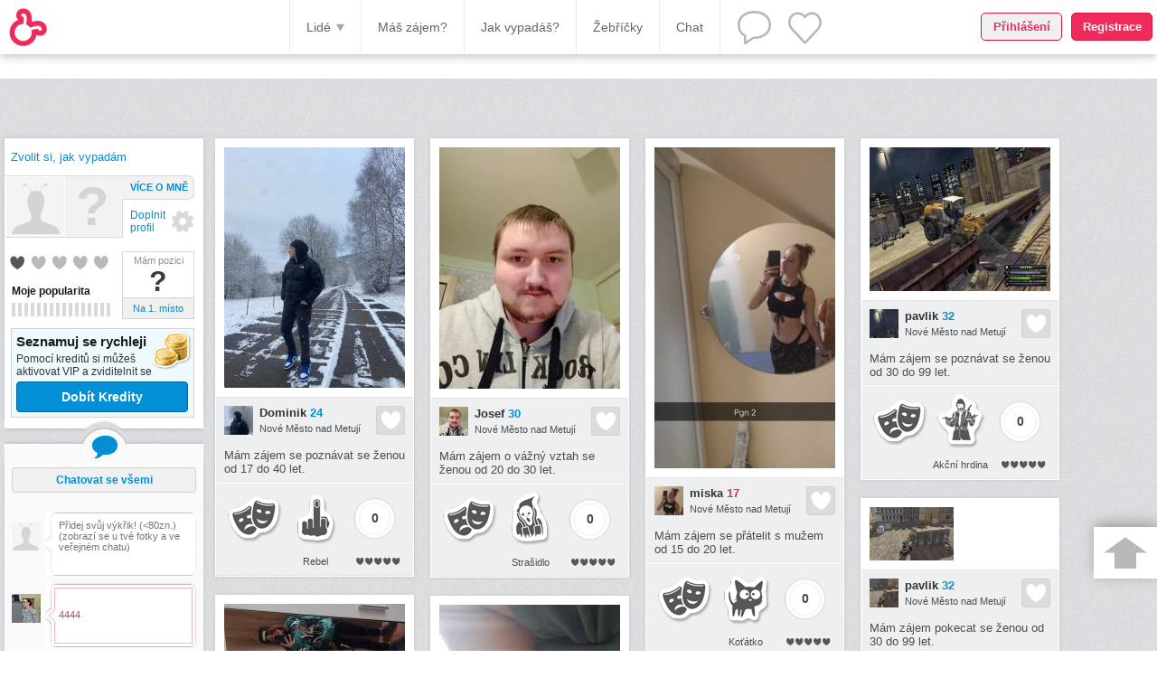

--- FILE ---
content_type: text/html; charset=UTF-8
request_url: https://www.tykadla.cz/gallery/lide--muzi-a-zeny--nove-mesto-nad-metuji/
body_size: 14257
content:
<?xml version="1.0" encoding="utf-8"?>
<!DOCTYPE html PUBLIC "-//W3C//DTD XHTML 1.0 Strict//EN" "http://www.w3.org/TR/xhtml1/DTD/xhtml1-strict.dtd">
<html xmlns="http://www.w3.org/1999/xhtml" xml:lang="en" lang="en">
<head>
<title>Muži i ženy | Nové Město nad Metují | Lidé k seznámení | Seznamka Tykadla.cz</title>
<meta http-equiv="Content-type" content="text/html; charset=utf-8" />
<meta name="robots" content="all" />
<meta name="description" content="Poctivá česká seznamka s 49 221 ověřenými profily lidí s chutí se seznámit, jít na rande, zažít flirt či pohodový pokec. Výběr: Muži i ženy | Nové Město nad Metují. Jsme první seznamkou, která umí vyhledat lidi podle typu osobnosti nebo vzhledu." />
<meta name="keywords" content="Tykadla, seznamka, fotoseznamka, internetová seznamka, online seznamka, seznámit se, seznámení, seznamování, chat, chatování, single, pokec, povídat si, známost, rande, flirt, láska, vztah, vážný vztah, poznávat se, partner, přátelé, parta, kamarádi, komunitní portál, sociální síť, komunita, zábava, legrace, komunikace, soutěž, hra, casting, herec, film, filmová role, osobnost" />
<meta name="google-site-verification" content="FS3SH3060KOLj_K_95f1_lbeLBYTqRdxI0Zfmxhd_K8" />
<link rel="shortcut icon" href="/images/favicon.ico" type="image/x-icon" />
<link href="/" />
  <link rel="stylesheet" type="text/css" href="/styles/jquery-ui-1.8.20.custom.css" />
  <link rel="stylesheet" type="text/css" href="/styles/jquery.Jcrop.min.css" /><link rel="stylesheet" type="text/css" href="/styles/prettyPhoto.css" media="screen" charset="utf-8" />
    <link rel="stylesheet" type="text/css" href="/styles/general.css?v=99" />
    <link rel="stylesheet" type="text/css" href="/styles/menu-icons.css?v=99" />
    <link rel="stylesheet" type="text/css" href="/styles/custom.css?v=99" />
    <link rel="stylesheet" type="text/css" href="/styles/reg.css?v=99" />
    
	<!-- // ICONS \ -->
	<link rel="apple-touch-icon" sizes="180x180" href="/images/icons/apple-touch-icon.png?v=99">
	<link rel="icon" type="image/png" sizes="32x32" href="/images/icons/favicon-32x32.png?v=99">
	<link rel="icon" type="image/png" sizes="16x16" href="/images/icons/favicon-16x16.png?v=99">
	<link rel="mask-icon" href="/images/icons/safari-pinned-tab.svg?v=99" color="#ef2b5b">
	<link rel="shortcut icon" href="/images/icons/favicon.ico?v=99">
	<meta name="msapplication-TileColor" content="#da532c">
	<meta name="msapplication-TileImage" content="/images/icons/mstile-144x144.png?v=99">

	<!--
	https://trello.com/c/KlcTPThe/184
	<meta name="msapplication-config" content="/images/icons/browserconfig.xml?v=99">
	<link rel="manifest" href="/images/icons/manifest.json?v=99">-->
	<meta name="theme-color" content="#ffffff">

	<meta name="apple-mobile-web-app-title" content="Tykadla.cz">
	<meta name="application-name" content="Tykadla.cz">
	<!-- \ ICONS // -->
	
    <link rel="stylesheet" media="only screen and (max-width:800px)" type="text/css" href="/styles/new-responsive-gal.css?v=99" style="outline: none;">
    <script>
        
    function isMobile() {
        return (function (userAgent) {
            if (/(android|bb\d+|meego).+mobile|avantgo|bada\/|blackberry|blazer|compal|elaine|fennec|hiptop|iemobile|ip(hone|od|ad)|iris|kindle|lge |maemo|midp|mmp|mobile.+firefox|netfront|opera m(ob|in)i|palm( os)?|phone|p(ixi|re)\/|plucker|pocket|psp|series(4|6)0|symbian|treo|up\.(browser|link)|vodafone|wap|windows (ce|phone)|xda|xiino/i.test(userAgent)
            || /1207|6310|6590|3gso|4thp|50[1-6]i|770s|802s|a wa|abac|ac(er|oo|s\-)|ai(ko|rn)|al(av|ca|co)|amoi|an(ex|ny|yw)|aptu|ar(ch|go)|as(te|us)|attw|au(di|\-m|r |s )|avan|be(ck|ll|nq)|bi(lb|rd)|bl(ac|az)|br(e|v)w|bumb|bw\-(n|u)|c55\/|capi|ccwa|cdm\-|cell|chtm|cldc|cmd\-|co(mp|nd)|craw|da(it|ll|ng)|dbte|dc\-s|devi|dica|dmob|do(c|p)o|ds(12|\-d)|el(49|ai)|em(l2|ul)|er(ic|k0)|esl8|ez([4-7]0|os|wa|ze)|fetc|fly(\-|_)|g1 u|g560|gene|gf\-5|g\-mo|go(\.w|od)|gr(ad|un)|haie|hcit|hd\-(m|p|t)|hei\-|hi(pt|ta)|hp( i|ip)|hs\-c|ht(c(\-| |_|a|g|p|s|t)|tp)|hu(aw|tc)|i\-(20|go|ma)|i230|iac( |\-|\/)|ibro|idea|ig01|ikom|im1k|inno|ipaq|iris|ja(t|v)a|jbro|jemu|jigs|kddi|keji|kgt( |\/)|klon|kpt |kwc\-|kyo(c|k)|le(no|xi)|lg( g|\/(k|l|u)|50|54|\-[a-w])|libw|lynx|m1\-w|m3ga|m50\/|ma(te|ui|xo)|mc(01|21|ca)|m\-cr|me(rc|ri)|mi(o8|oa|ts)|mmef|mo(01|02|bi|de|do|t(\-| |o|v)|zz)|mt(50|p1|v )|mwbp|mywa|n10[0-2]|n20[2-3]|n30(0|2)|n50(0|2|5)|n7(0(0|1)|10)|ne((c|m)\-|on|tf|wf|wg|wt)|nok(6|i)|nzph|o2im|op(ti|wv)|oran|owg1|p800|pan(a|d|t)|pdxg|pg(13|\-([1-8]|c))|phil|pire|pl(ay|uc)|pn\-2|po(ck|rt|se)|prox|psio|pt\-g|qa\-a|qc(07|12|21|32|60|\-[2-7]|i\-)|qtek|r380|r600|raks|rim9|ro(ve|zo)|s55\/|sa(ge|ma|mm|ms|ny|va)|sc(01|h\-|oo|p\-)|sdk\/|se(c(\-|0|1)|47|mc|nd|ri)|sgh\-|shar|sie(\-|m)|sk\-0|sl(45|id)|sm(al|ar|b3|it|t5)|so(ft|ny)|sp(01|h\-|v\-|v )|sy(01|mb)|t2(18|50)|t6(00|10|18)|ta(gt|lk)|tcl\-|tdg\-|tel(i|m)|tim\-|t\-mo|to(pl|sh)|ts(70|m\-|m3|m5)|tx\-9|up(\.b|g1|si)|utst|v400|v750|veri|vi(rg|te)|vk(40|5[0-3]|\-v)|vm40|voda|vulc|vx(52|53|60|61|70|80|81|83|85|98)|w3c(\-| )|webc|whit|wi(g |nc|nw)|wmlb|wonu|x700|yas\-|your|zeto|zte\-/i.test(userAgent.substr(0, 4)))
            return true;
            else
            return false;
        })((navigator.userAgent || navigator.vendor || window.opera).toLowerCase());
    };

    document.addEventListener("DOMContentLoaded", function () {
      if (isMobile()) {
        var metaTag=document.createElement("meta");
        metaTag.name = "viewport";
        metaTag.content = "width=device-width, initial-scale=1.0";
        document.getElementsByTagName("head")[0].appendChild(metaTag);
        document.getElementsByTagName('body')[0].classList.add("mobile-display");
      }
    });
        
    </script>
<script async src="//pagead2.googlesyndication.com/pagead/js/adsbygoogle.js"></script><script src="/javascript/jquery-1.7.2.min.js" type="text/javascript"></script><script src="/javascript/jquery-ui-1.8.20.custom.min.js" type="text/javascript"></script><script src="/javascript/jquery.carouFredSel-5.6.1-packed.js" type="text/javascript"></script><script src="/javascript/jquery.hoverIntent.minified.js" type="text/javascript"></script><script src="/javascript/jquery.prettyPhoto.js" type="text/javascript"></script><script src="/javascript/jquery.placeholder.min.js" type="text/javascript"></script><script src="/javascript/jquery.Jcrop.min.js" type="text/javascript"></script><script src="/javascript/jquery.filedrop.js" type="text/javascript"></script><script src="/javascript/jquery.masonry.min.js" type="text/javascript"></script><script src="/javascript/jquery.infinitescroll.min.js" type="text/javascript"></script><script src="/javascript/jquery.simplyscroll.min.js" type="text/javascript"></script><script src="/javascript/jquery.qtip-1.0.0-rc3.min.js" type="text/javascript"></script><script src="/javascript/jquery.multiselect.min.js" type="text/javascript"></script><script src="/javascript/jquery.cookie.js" type="text/javascript"></script><script src="/javascript/custom.js?v=99" type="text/javascript"></script><script src="/javascript/jQueryRotate.js" type="text/javascript"></script><script src="/javascript/dialog_script.js?v=99" type="text/javascript"></script><script type="text/javascript">window.systemTarget = "production";</script>
		    <script type="text/javascript">
		      (function(i,s,o,g,r,a,m){i["GoogleAnalyticsObject"]=r;i[r]=i[r]||function(){
		      (i[r].q=i[r].q||[]).push(arguments)},i[r].l=1*new Date();a=s.createElement(o),
		      m=s.getElementsByTagName(o)[0];a.async=1;a.src=g;m.parentNode.insertBefore(a,m)
		      })(window,document,"script","//www.google-analytics.com/analytics.js","ga");
		
		      ga("create", "UA-33369409-1", "auto");
		      ga("send", "pageview");
		  ga("set", "Logged", 0);
    </script>
  
</head>
<body class="darker">
  <div id="fb-root"></div>
  <script>(function(d, s, id) {
    var js, fjs = d.getElementsByTagName(s)[0];
    if (d.getElementById(id)) return;
    js = d.createElement(s); js.id = id;
    //js.src = "//connect.facebook.net/cs_CZ/sdk.js#xfbml=1&version=v2.0";
    js.src = "//connect.facebook.net/cs_CZ/sdk.js#xfbml=1";
    fjs.parentNode.insertBefore(js, fjs);
  }(document, "script", "facebook-jssdk"));
noreg_anticlick();
  </script>

    <div id="noclick_modal_small">
      <a href="/login"><div id="noreg_login_btn" class="button_red_light">Přihlášení</div></a>
      <a href="/register"><div id="noreg_reg_btn" class="button_red">Registrace</div></a>
    </div>
  
<noscript><div id="noscript">Pro správnou funkci Tykadel musíte mít zapnutý javascript.</div></noscript>
<div id="container">
<a name="top"></a><div id="general_popup"></div>
<div id="header" style="">
    <div id="menu">
			<div id="menu_left">
        <a href="/gallery"><img src="/images/rd_menu_logo.png" width="42" height="42" alt="" /></a>
        <div id="gal_fb-like" class="fb-like" data-href="http://www.facebook.com/Tykadla" data-layout="button_count" data-action="like" data-show-faces="true" data-share="false"></div>
      </div>
      <div id="menu_right">
  
      <a id="menu_right_l" href="/profile/profile_photo">
        <div class="first">S foto se seznámíš líp</div>
        <div class="second">NAHRÁT FOTKU</div>
      </a>
    
        <!--div id="menu_right_r">
          
          <img id="services_menuarrow" src="/images/rd_menu_whitearrow.png" width="9" height="9" />
        </div-->
      </div>
      <div id="menu_center" class="short">
        <div id="menu_people_dropdown" class="menu_dropdown">
          <a class="menu_people_desktop" onclick="reset_gallery()">Všichni</a>
          <a class="menu_people_desktop noreg_not" onclick="apply_spec_filter('females')">Ženy</a>
          <a class="menu_people_desktop noreg_not" onclick="apply_spec_filter('males')">Muži</a>
          <div class="menu_people_desktop separator"></div>
          <a class="menu_people_desktop noreg_not" onclick="apply_spec_filter('gay')">Gayové</a>
          <a class="menu_people_desktop noreg_not" onclick="apply_spec_filter('lesb')">Lesbičky</a>
          <a class="menu_people_desktop noreg_not" onclick="apply_spec_filter('bi')">Bisexuálové</a>
          <div class="menu_people_desktop separator"></div>
          <a class="menu_people_desktop noreg_not" href="/gallery/ads">Inzeráty</a>
          <a class="menu_people_desktop noreg_not" href="/lists/overview">Fotky</a>
  
		<a class="menu_people_mobile" onclick="reset_gallery()">Lidé</a>
        <a class="menu_people_mobile" href="/game/interest">Máš zájem?</a>
        <a class="menu_people_mobile" href="/game/casting">Jak vypadáš?</a>
        <a class="menu_people_mobile" href="/ladder">Žebříčky</a>
        <a class="menu_people_mobile" href="https://m.tykadla.cz/chat">Chat</a>
		<a class="menu_people_mobile" target="_blank" href="/profil/0">Profil</a>
		<a class="menu_people_mobile" href="/settings">Nastavení</a>
		<a class="menu_people_mobile" href="https://tykadla.cz/m/sign/out">Odhlásit se</a>
    
        </div>
        <div id="people_menuarrow" class="menu_center_item" >Lidé<img src="/images/rd_menu_darkarrow.png" width="9" height="9" alt="" /></div>
        <a class="menu_center_item" href="/game/interest">Máš zájem?</a>
        <a class="menu_center_item" href="/game/casting">Jak vypadáš?</a>
        <a class="menu_center_item" href="/ladder">Žebříčky</a>
        <a class="menu_center_item" href="https://m.tykadla.cz/chat">Chat</a>     								        
        <a class="menu_center_chat_item first" onclick="general_box('tykadla_open')">
        <div class="notif_num nonew"></div>
          <div class="notif_chat_num nonew"></div>
        </a>
        <a class="menu_center_chat_item second" onclick="general_box('tykadla_open')">
          <div class="notif_num nonew"></div>
        </a>
      </div>
    </div>
    <div class="menuspace"></div>
  </div>
      <div id="gallery_content">
      <div style="height: 20px;"></div>
      <div id="leftbox"><div id="leftbox_panel">  
		<div class="lb_role lb_role_anonym" ><a href="/profile/character">Zvolit si, jak vypadám</a></div>
	  <div class="lb_left">
			<div class="lb_profile"><a href="/profil/0" target="_blank"><img class="imgdiv_img pointer" src="/images/tykadlak_s.png" alt="" /></a><a class="lb_char_anonym" href="/profile/character" title="Zvolit si, jak vypadám">?</a>		  </div>
		  <div class="lb_hearts"><div class="hearts tooltip_bubble" title="Moje přitažlivost"><div class="heart_red_big"></div><div class="heart_grey_big"></div><div class="heart_grey_big"></div><div class="heart_grey_big"></div><div class="heart_grey_big"></div></div></div>
		 	<div class="lb_graphs">
			 	 <div title="Čím aktivnější budeš, tím větší popularita">
				 <div class="graph_label">Moje popularita</div>
			 	<div class="segment_graph"><div class="segment_graph_fill" style="width: 0px"></div></div></div>
			 	 <div title="Zviditelni se aktivací služeb">
				 <div class="graph_label">Viditelnost <span>(31%)</span></div>
			 	<div class="segment_graph"><div class="segment_graph_fill" style="width: 35px"></div></div></div>
			 	<div title="S VIP vidíš, kdo má o tebe zájem + další výhody">
			 	<div class="graph_label">Moje VIP <span>(0 dní)</span></div>
			 	<div class="segment_graph"><div class="segment_graph_fill" style="width: 0px"></div></div></div>
		 	</div>
		</div>
		<div class="lb_right">
			<div class="links">
		  	<a href="/ladder/personal" class="grey">Více o mně</a>
		  	<a href="/profile/details" class="lb_fill_profile">Doplnit profil
				</a>

		 	</div>
		 	<div>
		 		<div class="lb_position big" title="Na 1. místě budeš nejvíc vidět. Topni se.">
		 		Mám pozici
		 		<strong>?</strong>
		 		</div>
		 	<a class="lb_grey_button" onclick="$(document).dialog_create('service_promote_dialog', {active: 'top'});">Na 1. místo</a><a class="lb_grey_button"  onclick="$(document).dialog_create('service_promote_dialog');">Zviditelnit</a><a class="lb_blue_button"  onclick="$(document).dialog_create('service_vip_dialog');">Aktivovat</a></div>
		</div>
	
			<div class="lb_credit_promo">
				<h4>Seznamuj se rychleji</h4>
				<p>Pomocí kreditů si můžeš aktivovat VIP a zviditelnit se</p>
				<img src="/images/services-kredity.gif" alt="kredity">
				<a href="/services/open_credit" class="btn-classic btn-classic-blue active">Dobít Kredity</a>
			</div>
		</div><div id="separator"></div>
    <div id="shouts">
      <a href="https://m.tykadla.cz/chat" style="text-decoration: none"><div id="shouts_to_chat" class="blue">Chatovat se všemi</div></a>
  <div id="viewport"><ul id="shouter"><li id="myshout"><img src="/img/smin" alt="" class="pointer" onclick="profile_popup(event, 0)" /><div class="shoutg"><textarea id="shoutarea" cols="1" rows="1" placeholder="Přidej svůj výkřik! (<80zn.)
(zobrazí se u tvé fotky a ve veřejném chatu)"></textarea></div></li><li><a href="/profil/194255" target="_blank"><img class="imgdiv_img pointer" src="/img/smin/220183/5e6fb1dc4ffbd63cd2d32649efe43b4b01bd3d34" alt=""/></a><div class="shoutf"><p class="shout_text">4444</p></div></li><li><a href="/profil/194247" target="_blank"><img class="imgdiv_img pointer" src="/img/smin/220177/2300064ee3d0c6c68f61bb264540b3514c83df19" alt=""/></a><div class="shoutf"><p class="shout_text">Jsem normální žena </p></div></li><li><a href="/profil/194246" target="_blank"><img class="imgdiv_img pointer" src="/img/smin/220175/df6aaaf4dd6c9df53e8dd8870917baba49ce7ec1" alt=""/></a><div class="shoutf"><p class="shout_text">Moc bych chtěla kamarádku se kterou bych chtěla kamarádit </p></div></li><li><a href="/profil/194242" target="_blank"><img class="imgdiv_img pointer" src="/img/smin/220173/7d3b5a1192f817898a45dacef6a6bd3094d6d0ba" alt=""/></a><div class="shoutm"><p class="shout_text">Ekonomika, sport, jídlo, popkultura, Česká republika. Nepiju ani nekouřím.</p></div></li><li><a href="/profil/194236" target="_blank"><img class="imgdiv_img pointer" src="/img/smin/220170/2f9115a8d48b12d9064fc728ff782e8f2a66333f" alt=""/></a><div class="shoutm"><p class="shout_text">Jsi připravená na krásný život?</p></div></li><li><a href="/profil/194234" target="_blank"><img class="imgdiv_img pointer" src="/img/smin/220169/4dfaca970da1ee33ae5ed9eacdf46407a4cb5556" alt=""/></a><div class="shoutm"><p class="shout_text">Ooo</p></div></li><li><a href="/profil/191370" target="_blank"><img class="imgdiv_img pointer" src="/img/smin/218390/5a61267a6a2b302c9809077e8199c7f62343cd53" alt=""/></a><div class="shoutm"><p class="shout_text">Neváhej napsat vždy se ti ozvu zpět </p></div></li><li><a href="/profil/194170" target="_blank"><img class="imgdiv_img pointer" src="/img/smin/220142/49b1ff7984f92ec134c362bef2b4fdfe05768706" alt=""/></a><div class="shoutf"><p class="shout_text">Nabyzim sex za penize</p></div></li><li><a href="/profil/194153" target="_blank"><img class="imgdiv_img pointer" src="/img/smin/220122/7d7340a9619319ce3048c42abd9d885432ca690b" alt=""/></a><div class="shoutf"><p class="shout_text">Chci muže, co mě pořádně ohne!</p></div></li><li><a href="/profil/194109" target="_blank"><img class="imgdiv_img pointer" src="/images/tykadlak_smin.png" alt="" /></a><div class="shoutm"><p class="shout_text">Chci vauuu</p></div></li><li><a href="/profil/194075" target="_blank"><img class="imgdiv_img pointer" src="/img/smin/220051/a4eca25ae21f032049638de15707e7a55c025556" alt=""/></a><div class="shoutm"><p class="shout_text">Moje hodnota je uvnitř ne podle vzhledu.</p></div></li><li><a href="/profil/194072" target="_blank"><img class="imgdiv_img pointer" src="/img/smin/220048/e465f4d9a0b39e852376b9751b2e6f94e3b3a76d" alt=""/></a><div class="shoutm"><p class="shout_text">Pracani</p></div></li><li><a href="/profil/140215" target="_blank"><img class="imgdiv_img pointer" src="/img/smin/220049/16d6c8028eea98df1bc17a01c316cbe34cad3566" alt=""/></a><div class="shoutm"><p class="shout_text">Za vlásky, bez lásky ;-) A s láskou stejně tak...</p></div></li><li><a href="/profil/193588" target="_blank"><img class="imgdiv_img pointer" src="/images/tykadlak_smin.png" alt="" /></a><div class="shoutm"><p class="shout_text">ahoj, hledám tady nejakou holku na psaní a tak. fotku poslu do zpráv kdyztak </p></div></li><li><a href="/profil/184286" target="_blank"><img class="imgdiv_img pointer" src="/img/smin/218286/29435a221422546fa9b23a8d7e9165103065d4bb" alt=""/></a><div class="shoutm"><p class="shout_text">Ahoj jsem Michal a rád poznám každého</p></div></li><li><a href="/profil/193954" target="_blank"><img class="imgdiv_img pointer" src="/img/smin/219979/b9e6ba02b0311d1c1539d18862a5ef2030ffc43f" alt=""/></a><div class="shoutf"><p class="shout_text">Chci se milovat se ženou!!</p></div></li><li><a href="/profil/181605" target="_blank"><img class="imgdiv_img pointer" src="/img/smin/211903/4b2b7ac5a481a563e701253129ee660a36d5a41a" alt=""/></a><div class="shoutm"><p class="shout_text">ahoj divky slecny zeny jestli tu jste k nalezeni</p></div></li><li><a href="/profil/193946" target="_blank"><img class="imgdiv_img pointer" src="/img/smin/219974/d4c50a466fbe070ad68331915176662d93248573" alt=""/></a><div class="shoutm"><p class="shout_text">Hledám seznámí </p></div></li><li><a href="/profil/193914" target="_blank"><img class="imgdiv_img pointer" src="/img/smin/219958/92e1689d7de4f1777f482ed01384634d716548b4" alt=""/></a><div class="shoutm"><p class="shout_text">Teď jsem se přihlásil, co tady dělám nevím, asi hledám svojí druhou část </p></div></li><li><a href="/profil/193907" target="_blank"><img class="imgdiv_img pointer" src="/img/smin/219950/dc0115e92ee9ccac7a2f502301f5a0a2d6113208" alt=""/></a><div class="shoutm"><p class="shout_text">Zatím bez</p></div></li><li><a href="/profil/193893" target="_blank"><img class="imgdiv_img pointer" src="/img/smin/219943/04599d507603d71049b72cdca560436036c7a5a8" alt=""/></a><div class="shoutm"><p class="shout_text">Chci se seznámit se ženou 15 - 17 let</p></div></li><li><a href="/profil/193830" target="_blank"><img class="imgdiv_img pointer" src="/img/smin/219897/f5d1999ebd11d4fb2835376bcc07f6d5ae51010f" alt=""/></a><div class="shoutm"><p class="shout_text">Srdce bolí, ale nevzdávám se.</p></div></li><li><a href="/profil/88855" target="_blank"><img class="imgdiv_img pointer" src="/img/smin/219145/8f3c3ecac6e87c5b9e02d5dec3fc0982f413c11a" alt=""/></a><div class="shoutm"><p class="shout_text">Tož nedělej cavyky</p></div></li><li><a href="/profil/193806" target="_blank"><img class="imgdiv_img pointer" src="/img/smin/219862/fc7778847c02635ca407506a2580c5063de23b68" alt=""/></a><div class="shoutm"><p class="shout_text">Dost se nudím a už nevim co s tím, neboj se napsat něco vymyslíme </p></div></li><li><a href="/profil/193778" target="_blank"><img class="imgdiv_img pointer" src="/img/smin/219856/4846838f33ecadf40b8aa38c4cfe35a82e30e45e" alt=""/></a><div class="shoutm"><p class="shout_text">MAM rad zeny rad se seynamu ji a tak</p></div></li><li><a href="/profil/193775" target="_blank"><img class="imgdiv_img pointer" src="/img/smin/219855/c3cbfc7cc754e7541c6c5f18fc0f1033fd0099bf" alt=""/></a><div class="shoutm"><p class="shout_text">hledá se žena </p></div></li><li><a href="/profil/193721" target="_blank"><img class="imgdiv_img pointer" src="/img/smin/219830/cf4f14a23085512494aa3cdc22c2c580eba6d493" alt=""/></a><div class="shoutf"><p class="shout_text">Hledam vysokoškoláka s uměleckými sklony který chce být milován</p></div></li><li><a href="/profil/193717" target="_blank"><img class="imgdiv_img pointer" src="/img/smin/219821/dce59f6162295eac684a940b593c71612560bee6" alt=""/></a><div class="shoutm"><p class="shout_text">Chi nezávazný sex </p></div></li><li><a href="/profil/138731" target="_blank"><img class="imgdiv_img pointer" src="/img/smin/177138/49fcd82f7dbd93dcffee40859ff347146930d665" alt=""/></a><div class="shoutm"><p class="shout_text">Mám  dobrou práci, vlastní  byt ,místo  i pro Tebe!!! Scházíš mě  jen  Ty...</p></div></li><li><a href="/profil/193708" target="_blank"><img class="imgdiv_img pointer" src="/img/smin/219818/0827f9d865bc8e39234e2dc6e12b550ef7bc6a02" alt=""/></a><div class="shoutm"><p class="shout_text">Rád se věnují sportovním autům </p></div></li><li><a href="/profil/193678" target="_blank"><img class="imgdiv_img pointer" src="/img/smin/219786/3b2ad74fa989d6d76c2ef365c03304039b9c47b8" alt=""/></a><div class="shoutm"><p class="shout_text">Ahoj já z Litvínova 41let péro 20cm hledám někoho kdo mě vykouří vyhoni to samé </p></div></li><li><a href="/profil/193666" target="_blank"><img class="imgdiv_img pointer" src="/img/smin/219778/c4295adc8dfdce559f8ed4b0ea4539d01299726c" alt=""/></a><div class="shoutm"><p class="shout_text">Olomouc</p></div></li><li><a href="/profil/192838" target="_blank"><img class="imgdiv_img pointer" src="/images/tykadlak_smin.png" alt="" /></a><div class="shoutm"><p class="shout_text">Co je lepší než G17, SW36 nebo SA58? </p></div></li><li><a href="/profil/193649" target="_blank"><img class="imgdiv_img pointer" src="/img/smin/219771/23e14a73d3128cea91928e9e9558eb34b0e489d2" alt=""/></a><div class="shoutm"><p class="shout_text">Antonín, 36 let, svobodný bez závazků. Rád se seznámím </p></div></li><li><a href="/profil/184210" target="_blank"><img class="imgdiv_img pointer" src="/img/smin/213814/0771fcbca3a31b908d2a9cbb4218b91253a8dc9e" alt=""/></a><div class="shoutf"><p class="shout_text">Miluj zvířata, vrátí ti to.</p></div></li><li><a href="/profil/193476" target="_blank"><img class="imgdiv_img pointer" src="/img/smin/219667/20a68d533849e812969e0495c1934106e9635c96" alt=""/></a><div class="shoutm"><p class="shout_text"> I will be very happy linking up again with a good a lady from my mom's country </p></div></li><li><a href="/profil/193547" target="_blank"><img class="imgdiv_img pointer" src="/img/smin/219695/0f1c3d0dcfca1a91bf7a0041e17f3f0b7f80d4c9" alt=""/></a><div class="shoutm"><p class="shout_text">Hledám vážný vztah, zeptej se mne na co chceš</p></div></li><li><a href="/profil/193526" target="_blank"><img class="imgdiv_img pointer" src="/images/tykadlak_smin.png" alt="" /></a><div class="shoutm"><p class="shout_text">Hledám parťáka, se kterým bych mohl chodit na Slavii!</p></div></li><li><a href="/profil/193519" target="_blank"><img class="imgdiv_img pointer" src="/img/smin/219683/a561ed2fc41d77dff3a7e408ffada06643336cb9" alt=""/></a><div class="shoutm"><p class="shout_text">Chci tě,kde jsi?</p></div></li><li><a href="/profil/175123" target="_blank"><img class="imgdiv_img pointer" src="/images/tykadlak_smin.png" alt="" /></a><div class="shoutm"><p class="shout_text">Otrok pro Madam</p></div></li><li><a href="/profil/193457" target="_blank"><img class="imgdiv_img pointer" src="/img/smin/219661/194bc9b28874318639bb8e1b07f7af73d8ac53d0" alt=""/></a><div class="shoutm"><p class="shout_text">Potřebuji ženu zenu</p></div></li><li><a href="/profil/193460" target="_blank"><img class="imgdiv_img pointer" src="/img/smin/219660/3dc5cc49be05c8a67f1500a09b5ca5058579c9a6" alt=""/></a><div class="shoutm"><p class="shout_text">Je důležité nebýt sám a vždy mít někoho s kým chceš být v každém momentu.</p></div></li><li><a href="/profil/88183" target="_blank"><img class="imgdiv_img pointer" src="/img/smin/169561/2e51e1be45997e1907bb7eb2cbc1eac0df85ac63" alt=""/></a><div class="shoutm"><p class="shout_text">Jsem pripraveny pomahat:-)</p></div></li><li><a href="/profil/193435" target="_blank"><img class="imgdiv_img pointer" src="/img/smin/219652/dafd1672e91a9588e092b93af4cd9c7dac369326" alt=""/></a><div class="shoutm"><p class="shout_text">Ahoj mám rád sex </p></div></li><li><a href="/profil/175056" target="_blank"><img class="imgdiv_img pointer" src="/img/smin/219624/f70df44a2c1c62c94d8e0a099c7bf59b435198c3" alt=""/></a><div class="shoutf"><p class="shout_text">chci se na tebe těšit,hrát si,vášnivě se milovat
Já 165/86(průser)</p></div></li><li><a href="/profil/91494" target="_blank"><img class="imgdiv_img pointer" src="/img/smin/136504/3c83ebdc38c36638cebdbbfc036349a7a5fd582a" alt=""/></a><div class="shoutm"><p class="shout_text">Nikdy nikomu neber naději, možná je to, to poslední, co má.</p></div></li><li><a href="/profil/192681" target="_blank"><img class="imgdiv_img pointer" src="/img/smin/219619/47dcee968c049f846c8a696b94350a4f2afe2329" alt=""/></a><div class="shoutm"><p class="shout_text">Dyskrecja gwarantowana. Czekam na Twój ruch...</p></div></li><li><a href="/profil/193384" target="_blank"><img class="imgdiv_img pointer" src="/img/smin/219618/31cdc9336f7c28e1f435726e0f6bbf0d791f02b8" alt=""/></a><div class="shoutm"><p class="shout_text">Dělám historický šerm a mám rád své kámoše</p></div></li><li><a href="/profil/192232" target="_blank"><img class="imgdiv_img pointer" src="/img/smin/218933/df4a4f139809b3f373a8324defe15a569d9302cb" alt=""/></a><div class="shoutm"><p class="shout_text">Uiiiiii</p></div></li><li><a href="/profil/193315" target="_blank"><img class="imgdiv_img pointer" src="/images/tykadlak_smin.png" alt="" /></a><div class="shoutm"><p class="shout_text">Kdyz uz ruka nestačí </p></div></li></ul></div><div id="down"></div></div><script type="text/javascript">shouter();</script><div style="display:none;"></div><div id="topminiladder"><a id="mini_ladder_male">Muži</a><a id="mini_ladder_female" class="active">Ženy</a><hr /></div><div id="mini_ladder_div"><table class="ladder mini_female"><tr><td class="icn"><a href="/ladder/female/pop"><div class="icon60 is_oskar"></div></a></td><th><a href="/ladder/female/pop">Nejpopulárnější</a></th></tr><tr><td class="ord o1" onClick="window.location='/ladder/female/pop'">1</td><td class="det d1"><div class="miniimgdiv"><a href="/profil/193614" target="_blank"><img src="/img/s/219743/3448af26791f884441e778470003adadc92132b2" alt="" /></a>
              
            </div></td></tr><tr><td class="ord o2" onClick="window.location='/ladder/female/pop'">2</td><td class="det d2"><div class="miniimgdiv"><a href="/profil/194220" target="_blank"><img src="/img/s/220165/2b9077dd4470eb2d4f4c05e0b5f62e039c51120b" alt="" /></a>
              
            </div></td></tr><tr><td class="ord o3" onClick="window.location='/ladder/female/pop'">3</td><td class="det d3"><div class="miniimgdiv"><a href="/profil/177095" target="_blank"><img src="/img/s/220017/9c965bc187351d24e50c137bb3d0838256dabcc4" alt="" /></a>
              
            </div></td></tr></table><p class="showall mini_female"><a href="/ladder/female/pop">Ukázat Top 100</a></p><table class="ladder mini_female"><tr><td class="icn"><a href="/ladder/female/glam"><div class="icon60 is_podium"></div></a></td><th><a href="/ladder/female/glam">Nejpřitažlivější</a></th></tr><tr><td class="ord o1" onClick="window.location='/ladder/female/glam'">1</td><td class="det d1"><div class="miniimgdiv"><a href="/profil/94788" target="_blank"><img src="/img/s/140008/13c63f50a1bfccfcb8efd3cff0013cf7b74ff1de/veiled" alt="" /></a>
              
            </div></td></tr><tr><td class="ord o2" onClick="window.location='/ladder/female/glam'">2</td><td class="det d2"><div class="miniimgdiv"><a href="/profil/79941" target="_blank"><img src="/img/s/108646/9fbef67557d6cb888c8adba5b3fce1545f1a6c0e/veiled" alt="" /></a>
              
            </div></td></tr><tr><td class="ord o3" onClick="window.location='/ladder/female/glam'">3</td><td class="det d3"><div class="miniimgdiv"><a href="/profil/93326" target="_blank"><img src="/img/s/127867/4340eddeafbcabf2a1ada67e89198a939aba3957/veiled" alt="" /></a>
              
            </div></td></tr></table><p class="showall mini_female"><a href="/ladder/female/glam">Ukázat Top 100</a></p><table class="ladder mini_female"><tr><td class="icn"><a href="/ladder/female/483"><div class="icon60 is_char_382"></div></a></td><th><a href="/ladder/female/483">Dračice</a></th></tr><tr><td class="ord o1" onClick="window.location='/ladder/female/483'">1</td><td class="det d1"><div class="miniimgdiv"><a href="/profil/171355" target="_blank"><img src="/img/s/205774/44896cbae3d652855366f1200db66a8c70254271" alt="" /></a>
              
            </div></td></tr><tr><td class="ord o2" onClick="window.location='/ladder/female/483'">2</td><td class="det d2"><div class="miniimgdiv"><a href="/profil/159988" target="_blank"><img src="/img/s/195238/554021c74994e9d5c95fec992ac5e731bed3e992" alt="" /></a>
              
            </div></td></tr><tr><td class="ord o3" onClick="window.location='/ladder/female/483'">3</td><td class="det d3"><div class="miniimgdiv"><a href="/profil/58534" target="_blank"><img src="/img/s/70373/2658770df2342d17d3904ffeb421f6e05f22618e" alt="" /></a>
              
            </div></td></tr></table><p class="showall mini_female"><a href="/ladder/female/483">Ukázat Top 100</a></p><table class="ladder mini_female"><tr><td class="icn"><a href="/ladder/female/436"><div class="icon60 is_char_336"></div></a></td><th><a href="/ladder/female/436">Panička</a></th></tr><tr><td class="ord o1" onClick="window.location='/ladder/female/436'">1</td><td class="det d1"><div class="miniimgdiv"><a href="/profil/78332" target="_blank"><img src="/img/s/105963/1e9e92682a5d338c250f2f6bb7468f22225bad5d" alt="" /></a>
              
            </div></td></tr><tr><td class="ord o2" onClick="window.location='/ladder/female/436'">2</td><td class="det d2"><div class="miniimgdiv"><a href="/profil/158812" target="_blank"><img src="/img/s/193964/73ff03dc653570e475f0a32c7cead4e536507def" alt="" /></a>
              
            </div></td></tr><tr><td class="ord o3" onClick="window.location='/ladder/female/436'">3</td><td class="det d3"><div class="miniimgdiv"><a href="/profil/83657" target="_blank"><img src="/img/s/114419/067ba79e0e3f6efa5113dc516da056769a89e672" alt="" /></a>
              
            </div></td></tr></table><p class="showall mini_female"><a href="/ladder/female/436">Ukázat Top 100</a></p><table class="ladder mini_female"><tr><td class="icn"><a href="/ladder/female/446"><div class="icon60 is_char_446"></div></a></td><th><a href="/ladder/female/446">Koketa</a></th></tr><tr><td class="ord o1" onClick="window.location='/ladder/female/446'">1</td><td class="det d1"><div class="miniimgdiv"><a href="/profil/45520" target="_blank"><img src="/img/s/47112/298e5cc12785b8a11670aca05d6e513cad0988ef" alt="" /></a>
              
            </div></td></tr><tr><td class="ord o2" onClick="window.location='/ladder/female/446'">2</td><td class="det d2"><div class="miniimgdiv"><a href="/profil/141831" target="_blank"><img src="/img/s/179044/8d6dc4b78fb985027367fec249244c8c09196c87" alt="" /></a>
              
            </div></td></tr><tr><td class="ord o3" onClick="window.location='/ladder/female/446'">3</td><td class="det d3"><div class="miniimgdiv"><a href="/profil/185006" target="_blank"><img src="/img/s/214239/490e23a3f371f09b8cc9da144e025d2b8376369b" alt="" /></a>
              
            </div></td></tr></table><p class="showall mini_female"><a href="/ladder/female/446">Ukázat Top 100</a></p><table class="ladder mini_male"><tr><td class="icn"><a href="/ladder/male/pop"><div class="icon60 is_oskar"></div></a></td><th><a href="/ladder/male/pop">Nejpopulárnější</a></th></tr><tr><td class="ord o1" onClick="window.location='/ladder/male/pop'">1</td><td class="det d1"><div class="miniimgdiv"><a href="/profil/194190" target="_blank"><img src="/img/s/220152/bd4d6d8082256af13f7e9ff25dd4b4ac14e6dca6" alt="" /></a>
              
            </div></td></tr><tr><td class="ord o2" onClick="window.location='/ladder/male/pop'">2</td><td class="det d2"><div class="miniimgdiv"><a href="/profil/194145" target="_blank"><img src="/img/s/220112/041ef88104e188a17e8482decccf781346796307" alt="" /></a>
              
            </div></td></tr><tr><td class="ord o3" onClick="window.location='/ladder/male/pop'">3</td><td class="det d3"><div class="miniimgdiv"><a href="/profil/176740" target="_blank"><img src="/img/s/211331/2dc08883ef97bee4fde8c0e978964cd297c11b9f" alt="" /></a>
              
            </div></td></tr></table><p class="showall mini_male"><a href="/ladder/male/pop">Ukázat Top 100</a></p><table class="ladder mini_male"><tr><td class="icn"><a href="/ladder/male/glam"><div class="icon60 is_podium"></div></a></td><th><a href="/ladder/male/glam">Nejpřitažlivější</a></th></tr><tr><td class="ord o1" onClick="window.location='/ladder/male/glam'">1</td><td class="det d1"><div class="miniimgdiv"><a href="/profil/105629" target="_blank"><img src="/img/s/211665/272a857d15398493a0e3964fc79be67b4fb15c28/veiled" alt="" /></a>
              
            </div></td></tr><tr><td class="ord o2" onClick="window.location='/ladder/male/glam'">2</td><td class="det d2"><div class="miniimgdiv"><a href="/profil/72140" target="_blank"><img src="/img/s/121611/4ef5f8b2dbe4afcbbe3bd76a9a7192a69558b9aa/veiled" alt="" /></a>
              
            </div></td></tr><tr><td class="ord o3" onClick="window.location='/ladder/male/glam'">3</td><td class="det d3"><div class="miniimgdiv"><a href="/profil/181127" target="_blank"><img src="/img/s/211544/51d6ca8c22728db5e8509aab52357c47ab1cabbc/veiled" alt="" /></a>
              
            </div></td></tr></table><p class="showall mini_male"><a href="/ladder/male/glam">Ukázat Top 100</a></p><table class="ladder mini_male"><tr><td class="icn"><a href="/ladder/male/373"><div class="icon60 is_char_373"></div></a></td><th><a href="/ladder/male/373">Šaman</a></th></tr><tr><td class="ord o1" onClick="window.location='/ladder/male/373'">1</td><td class="det d1"><div class="miniimgdiv"><a href="/profil/81303" target="_blank"><img src="/img/s/149081/59f38575ae8808637874330d868997378cb59fc3" alt="" /></a>
              
            </div></td></tr><tr><td class="ord o2" onClick="window.location='/ladder/male/373'">2</td><td class="det d2"><div class="miniimgdiv"><a href="/profil/69370" target="_blank"><img src="/img/s/91068/929e84950018924020f293987f264e8164dd1026" alt="" /></a>
              
            </div></td></tr><tr><td class="ord o3" onClick="window.location='/ladder/male/373'">3</td><td class="det d3"><div class="miniimgdiv"><a href="/profil/16355" target="_blank"><img src="/img/s/11216/678bac02aa2bbeeef7220fa22d8cf61f11171b6f" alt="" /></a>
              
            </div></td></tr></table><p class="showall mini_male"><a href="/ladder/male/373">Ukázat Top 100</a></p><table class="ladder mini_male"><tr><td class="icn"><a href="/ladder/male/384"><div class="icon60 is_char_384"></div></a></td><th><a href="/ladder/male/384">Knihomol</a></th></tr><tr><td class="ord o1" onClick="window.location='/ladder/male/384'">1</td><td class="det d1"><div class="miniimgdiv"><a href="/profil/107879" target="_blank"><img src="/img/s/143829/2f4fff7a369214edb59b79372516a3f825fb484d" alt="" /></a>
              
            </div></td></tr><tr><td class="ord o2" onClick="window.location='/ladder/male/384'">2</td><td class="det d2"><div class="miniimgdiv"><a href="/profil/97969" target="_blank"><img src="/img/s/133199/b0d987502fb2697feb19d713c3a88bc45f96c070" alt="" /></a>
              
            </div></td></tr><tr><td class="ord o3" onClick="window.location='/ladder/male/384'">3</td><td class="det d3"><div class="miniimgdiv"><a href="/profil/75658" target="_blank"><img src="/img/s/101631/da5452b20ce1ab48bb118b7d8b777d32a5120f3d" alt="" /></a>
              
            </div></td></tr></table><p class="showall mini_male"><a href="/ladder/male/384">Ukázat Top 100</a></p><table class="ladder mini_male"><tr><td class="icn"><a href="/ladder/male/347"><div class="icon60 is_char_347"></div></a></td><th><a href="/ladder/male/347">Zabiják</a></th></tr><tr><td class="ord o1" onClick="window.location='/ladder/male/347'">1</td><td class="det d1"><div class="miniimgdiv"><a href="/profil/83178" target="_blank"><img src="/img/s/113700/9c0680b3ada5f00745b01681f9cca8231f2ab606" alt="" /></a>
              
            </div></td></tr><tr><td class="ord o2" onClick="window.location='/ladder/male/347'">2</td><td class="det d2"><div class="miniimgdiv"><a href="/profil/79570" target="_blank"><img src="/img/s/108049/4f400f233fd5563970e75e45411ce621d8a19d51" alt="" /></a>
              
            </div></td></tr><tr><td class="ord o3" onClick="window.location='/ladder/male/347'">3</td><td class="det d3"><div class="miniimgdiv"><a href="/profil/82032" target="_blank"><img src="/img/s/111901/bdaeb5f81f9a695ee27e612f136660a5a7d00147" alt="" /></a>
              
            </div></td></tr></table><p class="showall mini_male"><a href="/ladder/male/347">Ukázat Top 100</a></p></div><script type="text/javascript">mini_ladder();hover_mladder();</script>
    <ins class="adsbygoogle" style="display:inline-block;width:160px;height:600px;margin:30px 0 0 10px;" data-ad-client="ca-pub-4137064333473912" data-ad-slot="6070421757"></ins>
    <ins class="adsbygoogle" style="display:inline-block;width:160px;height:600px;margin:40px 0 0 10px;" data-ad-client="ca-pub-4137064333473912" data-ad-slot="6070421757"></ins>
    <script>(adsbygoogle = window.adsbygoogle || []).push({});</script>
	    </div>
    <div id="masonry" class="vertical card_gallery"></div><script type="text/javascript">gallery_first_load("cards", "", "");</script>
    <div id="gallery_view" attr-type="lide--muzi-a-zeny--nove-mesto-nad-metuji" attr-flag="" attr-id=""></div>
  <script type="text/javascript"></script></div></div><div id="footer">
		  <div class="foot0">
	      <ins class="adsbygoogle" style="display:inline-block;width:970px;height:90px;margin-top:22px;" data-ad-client="ca-pub-4137064333473912" data-ad-slot="7297800956"></ins>
	      <script>(adsbygoogle = window.adsbygoogle || []).push({});</script>
	  </div><div class="footer_catalog"><div class="inner"><p>Poctivá česká seznamka s 49 221 ověřenými profily lidí s chutí se seznámit, jít na rande, zažít flirt či pohodový pokec. Výběr: Muži i ženy | Nové Město nad Metují. Jsme první seznamkou, která umí vyhledat lidi podle typu osobnosti nebo vzhledu.</p><p><strong>Mohlo by vás také zajímat:</strong>&nbsp; <a href="/gallery/lide--muzi-a-zeny--nove-mesto-nad-vahom">Muži i ženy | Nové Mesto nad Váhom</a> &nbsp;<strong class="sep">&bull;</strong>&nbsp; <a href="/gallery/lide--muzi-a-zeny--nove-zamky">Muži i ženy | Nové Zámky</a> &nbsp;<strong class="sep">&bull;</strong>&nbsp; <a href="/gallery/lide--muzi-a-zeny--novy-bohumin">Muži i ženy | Nový Bohumín</a> &nbsp;<strong class="sep">&bull;</strong>&nbsp; <a href="/gallery/lide--muzi-a-zeny--novy-bydzov">Muži i ženy | Nový Bydžov</a> &nbsp;<strong class="sep">&bull;</strong>&nbsp; <a href="/gallery/lide--muzi-a-zeny--novy-jicin">Muži i ženy | Nový Jičín</a> &nbsp;<strong class="sep">&bull;</strong>&nbsp; <a href="/gallery/lide--muzi-a-zeny--nove-mesto-na-morave">Muži i ženy | Nové Město na Moravě</a> &nbsp;<strong class="sep">&bull;</strong>&nbsp; <a href="/gallery/lide--muzi-a-zeny--nova-paka">Muži i ženy | Nová Paka</a> &nbsp;<strong class="sep">&bull;</strong>&nbsp; <a href="/gallery/lide--muzi-a-zeny--nitra">Muži i ženy | Nitra</a> &nbsp;<strong class="sep">&bull;</strong>&nbsp; <a href="/gallery/lide--muzi-a-zeny--napajedla">Muži i ženy | Napajedla</a> &nbsp;<strong class="sep">&bull;</strong>&nbsp; <a href="/gallery/lide--muzi-a-zeny--nachod">Muži i ženy | Náchod</a> &nbsp;<strong class="sep">&bull;</strong>&nbsp; <a href="/gallery/lide">Katalog vyhledávání</a>
		</p></div></div><div id="foot1"><div class="inner"><div class="f1"><p class="strong">Lidé na Tykadlech</p><p>Registrovaných: 49 212</p><p>Mužů: 40 671</p><p>Žen: 8 541</p></div><div class="f1" style="width:80px;"><p class="strong">Informace</p><ul><li><a href="/info/about">O nás</a></li><li><a href="/info/vip">VIP</a></li><li><a href="/info/credits">Kredity</a></li><li><a href="/info/rules">Podmínky</a></li><li><a href="/info/help" >Nápověda</a></li></ul></div><div class="f1"><p class="strong">Osobnosti a filmové role</p><ul><li><a href="/ladder/female/444" title="Kočka">Kočka: 22 %</a></li><li><a href="/ladder/female/403" title="Sympaťačka">Sympaťačka: 22 %</a></li><li><a href="/ladder/female/464" title="Nymfomanka">Nymfomanka: 21 %</a></li><li><a href="/ladder/female/414" title="Koťátko">Koťátko: 21 %</a></li><li><a href="/ladder/female/425" title="Kost">Kost: 21 %</a></li><li><a href="/ladder/female/407" title="Bohyně">Bohyně: 21 %</a></li><li><a href="/ladder/female/483" title="Dračice">Dračice: 20 %</a></li></ul></div><div class="f2"><p><a href="http://www.facebook.com/Tykadla" title="Tykadla na Facebooku" class="social_link social_fb"></a><a href="http://www.youtube.com/user/TykadlaCZ" title="Tykadla na YouTube" class="social_link social_ytb"></a><a href="http://www.twitter.com/Tykadla" title="Tykadla na Twitteru" class="social_link social_tw"></a></p><p><a href="https://plus.google.com/103871127905027992298/posts" title="Tykadla na Google+" class="social_link social_gp"></a><a href="http://www.bobrericha.cz" title="Bob Řeřicha" class="social_link social_bl"></a></p></div><div id="marcel"><div id="marc_bubble">Ahoj,<br />jsem Marcel Kytka.<br />O Tykadla pečuji s vášní :o)</div><a href="http://www.muzkteryvicochce.cz/" title="Román Muž, který ví, co chce" id="novel" target="_blank">Více o románu<br /><strong>Muž, který ví,<br>co chce</strong></a></div></div></div><div id="foot2"><div class="inner"><span><strong>Kontakt</strong>: <a href="mailto:info@tykadla.cz">info@tykadla.cz</a></span><span>|</span><span>Copyright &copy; Tykadla 2015</span><div class="socmed-holder" style="display: inline-block"><div class="fb-like" style="float: none; display: inline-block; margin-right: 20px" data-href="http://www.facebook.com/Tykadla" data-send="false" data-layout="button_count" data-width="100" data-show-faces="false" data-font="arial" style="margin-right: 10px"></div><div class="twitter-share" style="margin-right: 10px; display: inline-block"><a href="http://twitter.com/share" class="twitter-share-button" data-count="horizontal" data-text="Tykadla - největší castingová hra v historii" data-via="tykadla">Tweet</a></div><g:plusone size="medium" count="false" style="margin-right: 10px"></g:plusone></div><div id="keywords">seznamka, seznámení, seznámit se, fotoseznamka, ona hledá jeho, on hledá ji, vážné seznámení, flirt, rande, známost, flirtování, lidé, single, muži, ženy, gayové, lesbičky, bisexuálové, pokec, chat, chatujeme, štěstí, osud, láska, svatba, kamarádi, přátelství</div></div></div></div><div id="general_message"><div id="gm_inner">Lorem ipsum dolor sit</div></div><a id="float_arrow" href="#top"></a><div id="tyk_float_text"></div>
    <script type="text/javascript">window.___gcfg = {lang: 'cs'};(function() {var po = document.createElement('script'); po.type = 'text/javascript'; po.async = true;po.src = 'https://apis.google.com/js/plusone.js';var s = document.getElementsByTagName('script')[0]; s.parentNode.insertBefore(po, s);})();</script>
  <script type="text/javascript">!function(d,s,id){var js,fjs=d.getElementsByTagName(s)[0];if(!d.getElementById(id)){js=d.createElement(s);js.id=id;js.src="//platform.twitter.com/widgets.js";fjs.parentNode.insertBefore(js,fjs);}}(document,"script","twitter-wjs");</script><script type="text/javascript" src="https://apis.google.com/js/plusone.js">{lang: 'cs'}</script><script type="text/javascript" src="https://platform.twitter.com/widgets.js"></script><script type="text/javascript" src="https://connect.facebook.net/cs_CZ/all.js#appId=472613769421390&amp;xfbml=1"></script></body></html>

--- FILE ---
content_type: text/html; charset=UTF-8
request_url: https://www.tykadla.cz/ajax.php?f=load_gallery
body_size: 3107
content:
{"profiles":"<div class=\"gal_div\" style=\"width:200px;\">\n    <div class=\"img_div\">\n      \n      <a href=\"\/profil\/187480\" target=\"_blank\"><img src=\"\/img\/width\/215784\/72782086377d2be2960ac997a0c090085a611c38\" alt=\"thumb\" class=\"gallery_image pointer\" \/><\/a>\n      <div class=\"fb-like in_gal_fb_like\" data-href=\"\/profil\/187480\" data-layout=\"button_count\" data-action=\"like\" data-show-faces=\"true\" data-share=\"false\"><\/div>\n    <\/div>\n  <div class=\"indiv first\">\n    <div class=\"clear\" style=\"overflow:hidden;\">\n      <div class=\"float_left\" style=\"width:84%;\">\n        <a onclick=\"profile_popup(event, 187480);\"><img class=\"imgdiv_img pointer\" src=\"\/img\/smin\/215784\/72782086377d2be2960ac997a0c090085a611c38\" alt=\"\"\/><\/a><a class=\"block\" href=\"\/profil\/187480\" target=\"_blank\"><h4 class=\"pointer\">Dominik&nbsp;<span class=\"blue\">24<\/span><\/h4><\/a>\n        <p class=\"loc\">Nov\u00e9 M\u011bsto nad Metuj\u00ed<\/p>\n      <\/div>\n      <div class=\"float_right gal_heart_red\" onclick=\"touch(187480, 'heart')\"\n\t title=\"Poslat srd\u00ed\u010dko a vyj\u00e1d\u0159it z\u00e1jem\"  ><\/div>\n    <\/div>\n  <p class=\"intro\">M\u00e1m z\u00e1jem se pozn\u00e1vat se \u017eenou od 17 do 40 let.<\/p><\/div><div class=\"indiv\"><table class=\"ico_tbl\"><tr><td><div class=\"icon60 is_divadlo\"><\/div><\/td><td>\n        <a href=\"\/gallery\/full\/0\/character\/309\" >\n          <div class=\"icon60 is_char_309\" title=\"Uk\u00e1zat podobn\u00e9\"><\/div>\n        <\/a>\n      <\/td><td class=\"thmatch\"><div class=\"match m20\" title=\"Ukazuje shodu z\u00e1jm\u016f mezi va\u0161imi profily v % (mus\u00ed b\u00fdt vypln\u011bn\u00e9 z\u00e1jmy na obou stran\u00e1ch)\">0<\/div><\/td><\/tr><tr><td><\/td><td>Rebel<\/td><td><div class=\"hearts tooltip_bubble\" title=\"P\u0159ita\u017elivost na Tykadlech je vypo\u010d\u00edt\u00e1v\u00e1na ze z\u00e1jmu o profil ve h\u0159e \u201eM\u00e1\u0161 z\u00e1jem?\u201c.\"><div class=\"heart_red\"><\/div><div class=\"heart_red\"><\/div><div class=\"heart_red\"><\/div><div class=\"heart_red\"><\/div><div class=\"heart_red\"><\/div><\/div><\/td><\/tr><\/table><\/div><\/div><div class=\"gal_div\" style=\"width:200px;\">\n    <div class=\"img_div\">\n      \n      <a href=\"\/profil\/96955\" target=\"_blank\"><img src=\"\/img\/width\/210060\/7df5c840cf96feb00716974ec82ab297640b4091\" alt=\"thumb\" class=\"gallery_image pointer\" \/><\/a>\n      <div class=\"fb-like in_gal_fb_like\" data-href=\"\/profil\/96955\" data-layout=\"button_count\" data-action=\"like\" data-show-faces=\"true\" data-share=\"false\"><\/div>\n    <\/div>\n  <div class=\"indiv first\">\n    <div class=\"clear\" style=\"overflow:hidden;\">\n      <div class=\"float_left\" style=\"width:84%;\">\n        <a onclick=\"profile_popup(event, 96955);\"><img class=\"imgdiv_img pointer\" src=\"\/img\/smin\/210060\/7df5c840cf96feb00716974ec82ab297640b4091\" alt=\"\"\/><\/a><a class=\"block\" href=\"\/profil\/96955\" target=\"_blank\"><h4 class=\"pointer\">Josef&nbsp;<span class=\"blue\">30<\/span><\/h4><\/a>\n        <p class=\"loc\">Nov\u00e9 M\u011bsto nad Metuj\u00ed<\/p>\n      <\/div>\n      <div class=\"float_right gal_heart_red\" onclick=\"touch(96955, 'heart')\"\n\t title=\"Poslat srd\u00ed\u010dko a vyj\u00e1d\u0159it z\u00e1jem\"  ><\/div>\n    <\/div>\n  <p class=\"intro\">M\u00e1m z\u00e1jem o v\u00e1\u017en\u00fd vztah se \u017eenou od 20 do 30 let.<\/p><\/div><div class=\"indiv\"><table class=\"ico_tbl\"><tr><td><div class=\"icon60 is_divadlo\"><\/div><\/td><td>\n        <a href=\"\/gallery\/full\/0\/character\/369\" >\n          <div class=\"icon60 is_char_369\" title=\"Uk\u00e1zat podobn\u00e9\"><\/div>\n        <\/a>\n      <\/td><td class=\"thmatch\"><div class=\"match m20\" title=\"Ukazuje shodu z\u00e1jm\u016f mezi va\u0161imi profily v % (mus\u00ed b\u00fdt vypln\u011bn\u00e9 z\u00e1jmy na obou stran\u00e1ch)\">0<\/div><\/td><\/tr><tr><td><\/td><td>Stra\u0161idlo<\/td><td><div class=\"hearts tooltip_bubble\" title=\"P\u0159ita\u017elivost na Tykadlech je vypo\u010d\u00edt\u00e1v\u00e1na ze z\u00e1jmu o profil ve h\u0159e \u201eM\u00e1\u0161 z\u00e1jem?\u201c.\"><div class=\"heart_red\"><\/div><div class=\"heart_red\"><\/div><div class=\"heart_red\"><\/div><div class=\"heart_red\"><\/div><div class=\"heart_red\"><\/div><\/div><\/td><\/tr><\/table><\/div><\/div><div class=\"gal_div\" style=\"width:200px;\">\n    <div class=\"img_div\">\n      \n      <a href=\"\/profil\/170851\" target=\"_blank\"><img src=\"\/img\/width\/204417\/9f095b6b5ea41bba4a495d76e06f674c492e0039\" alt=\"thumb\" class=\"gallery_image pointer\" \/><\/a>\n      <div class=\"fb-like in_gal_fb_like\" data-href=\"\/profil\/170851\" data-layout=\"button_count\" data-action=\"like\" data-show-faces=\"true\" data-share=\"false\"><\/div>\n    <\/div>\n  <div class=\"indiv first\">\n    <div class=\"clear\" style=\"overflow:hidden;\">\n      <div class=\"float_left\" style=\"width:84%;\">\n        <a onclick=\"profile_popup(event, 170851);\"><img class=\"imgdiv_img pointer\" src=\"\/img\/smin\/204417\/9f095b6b5ea41bba4a495d76e06f674c492e0039\" alt=\"\"\/><\/a><a class=\"block\" href=\"\/profil\/170851\" target=\"_blank\"><h4 class=\"pointer\">miska&nbsp;<span class=\"pink\">17<\/span><\/h4><\/a>\n        <p class=\"loc\">Nov\u00e9 M\u011bsto nad Metuj\u00ed<\/p>\n      <\/div>\n      <div class=\"float_right gal_heart_red\" onclick=\"touch(170851, 'heart')\"\n\t title=\"Poslat srd\u00ed\u010dko a vyj\u00e1d\u0159it z\u00e1jem\"  ><\/div>\n    <\/div>\n  <p class=\"intro\">M\u00e1m z\u00e1jem se p\u0159\u00e1telit s mu\u017eem od 15 do 20 let.<\/p><\/div><div class=\"indiv\"><table class=\"ico_tbl\"><tr><td><div class=\"icon60 is_divadlo\"><\/div><\/td><td>\n        <a href=\"\/gallery\/full\/0\/character\/414\" >\n          <div class=\"icon60 is_char_414\" title=\"Uk\u00e1zat podobn\u00e9\"><\/div>\n        <\/a>\n      <\/td><td class=\"thmatch\"><div class=\"match m20\" title=\"Ukazuje shodu z\u00e1jm\u016f mezi va\u0161imi profily v % (mus\u00ed b\u00fdt vypln\u011bn\u00e9 z\u00e1jmy na obou stran\u00e1ch)\">0<\/div><\/td><\/tr><tr><td><\/td><td>Ko\u0165\u00e1tko<\/td><td><div class=\"hearts tooltip_bubble\" title=\"P\u0159ita\u017elivost na Tykadlech je vypo\u010d\u00edt\u00e1v\u00e1na ze z\u00e1jmu o profil ve h\u0159e \u201eM\u00e1\u0161 z\u00e1jem?\u201c.\"><div class=\"heart_red\"><\/div><div class=\"heart_red\"><\/div><div class=\"heart_red\"><\/div><div class=\"heart_red\"><\/div><div class=\"heart_red\"><\/div><\/div><\/td><\/tr><\/table><\/div><div class=\"indiv ad\">chci se zacit s nekym pratelit, delt blbosti a casem mozna neco vic\r\n<\/div><\/div><div class=\"gal_div\" style=\"width:200px;\">\n    <div class=\"img_div\">\n      \n      <a href=\"\/profil\/170202\" target=\"_blank\"><img src=\"\/img\/width\/203839\/5616bd28cc0633d62be8a879eb6cf716555e31a5\" alt=\"thumb\" class=\"gallery_image pointer\" \/><\/a>\n      <div class=\"fb-like in_gal_fb_like\" data-href=\"\/profil\/170202\" data-layout=\"button_count\" data-action=\"like\" data-show-faces=\"true\" data-share=\"false\"><\/div>\n    <\/div>\n  <div class=\"indiv first\">\n    <div class=\"clear\" style=\"overflow:hidden;\">\n      <div class=\"float_left\" style=\"width:84%;\">\n        <a onclick=\"profile_popup(event, 170202);\"><img class=\"imgdiv_img pointer\" src=\"\/img\/smin\/203839\/5616bd28cc0633d62be8a879eb6cf716555e31a5\" alt=\"\"\/><\/a><a class=\"block\" href=\"\/profil\/170202\" target=\"_blank\"><h4 class=\"pointer\">pavlik&nbsp;<span class=\"blue\">32<\/span><\/h4><\/a>\n        <p class=\"loc\">Nov\u00e9 M\u011bsto nad Metuj\u00ed<\/p>\n      <\/div>\n      <div class=\"float_right gal_heart_red\" onclick=\"touch(170202, 'heart')\"\n\t title=\"Poslat srd\u00ed\u010dko a vyj\u00e1d\u0159it z\u00e1jem\"  ><\/div>\n    <\/div>\n  <p class=\"intro\">M\u00e1m z\u00e1jem se pozn\u00e1vat se \u017eenou od 30 do 99 let.<\/p><\/div><div class=\"indiv\"><table class=\"ico_tbl\"><tr><td><div class=\"icon60 is_divadlo\"><\/div><\/td><td>\n        <a href=\"\/gallery\/full\/0\/character\/301\" >\n          <div class=\"icon60 is_char_301\" title=\"Uk\u00e1zat podobn\u00e9\"><\/div>\n        <\/a>\n      <\/td><td class=\"thmatch\"><div class=\"match m20\" title=\"Ukazuje shodu z\u00e1jm\u016f mezi va\u0161imi profily v % (mus\u00ed b\u00fdt vypln\u011bn\u00e9 z\u00e1jmy na obou stran\u00e1ch)\">0<\/div><\/td><\/tr><tr><td><\/td><td>Ak\u010dn\u00ed hrdina<\/td><td><div class=\"hearts tooltip_bubble\" title=\"P\u0159ita\u017elivost na Tykadlech je vypo\u010d\u00edt\u00e1v\u00e1na ze z\u00e1jmu o profil ve h\u0159e \u201eM\u00e1\u0161 z\u00e1jem?\u201c.\"><div class=\"heart_red\"><\/div><div class=\"heart_red\"><\/div><div class=\"heart_red\"><\/div><div class=\"heart_red\"><\/div><div class=\"heart_red\"><\/div><\/div><\/td><\/tr><\/table><\/div><\/div><div class=\"gal_div\" style=\"width:200px;\">\n    <div class=\"img_div\">\n      \n      <a href=\"\/profil\/170034\" target=\"_blank\"><img src=\"\/img\/width\/203667\/e12348bf13de56380b1008467b3d3065e0f05730\" alt=\"thumb\" class=\"gallery_image pointer\" \/><\/a>\n      <div class=\"fb-like in_gal_fb_like\" data-href=\"\/profil\/170034\" data-layout=\"button_count\" data-action=\"like\" data-show-faces=\"true\" data-share=\"false\"><\/div>\n    <\/div>\n  <div class=\"indiv first\">\n    <div class=\"clear\" style=\"overflow:hidden;\">\n      <div class=\"float_left\" style=\"width:84%;\">\n        <a onclick=\"profile_popup(event, 170034);\"><img class=\"imgdiv_img pointer\" src=\"\/img\/smin\/203667\/e12348bf13de56380b1008467b3d3065e0f05730\" alt=\"\"\/><\/a><a class=\"block\" href=\"\/profil\/170034\" target=\"_blank\"><h4 class=\"pointer\">pavlik&nbsp;<span class=\"blue\">32<\/span><\/h4><\/a>\n        <p class=\"loc\">Nov\u00e9 M\u011bsto nad Metuj\u00ed<\/p>\n      <\/div>\n      <div class=\"float_right gal_heart_red\" onclick=\"touch(170034, 'heart')\"\n\t title=\"Poslat srd\u00ed\u010dko a vyj\u00e1d\u0159it z\u00e1jem\"  ><\/div>\n    <\/div>\n  <p class=\"intro\">M\u00e1m z\u00e1jem pokecat se \u017eenou od 30 do 99 let.<\/p><\/div><div class=\"indiv\"><table class=\"ico_tbl\"><tr><td><div class=\"icon60 is_divadlo\"><\/div><\/td><td>\n        <a href=\"\/gallery\/full\/0\/character\/302\" >\n          <div class=\"icon60 is_char_302\" title=\"Uk\u00e1zat podobn\u00e9\"><\/div>\n        <\/a>\n      <\/td><td class=\"thmatch\"><div class=\"match m20\" title=\"Ukazuje shodu z\u00e1jm\u016f mezi va\u0161imi profily v % (mus\u00ed b\u00fdt vypln\u011bn\u00e9 z\u00e1jmy na obou stran\u00e1ch)\">0<\/div><\/td><\/tr><tr><td><\/td><td>Z\u00e1por\u0148\u00e1k<\/td><td><div class=\"hearts tooltip_bubble\" title=\"P\u0159ita\u017elivost na Tykadlech je vypo\u010d\u00edt\u00e1v\u00e1na ze z\u00e1jmu o profil ve h\u0159e \u201eM\u00e1\u0161 z\u00e1jem?\u201c.\"><div class=\"heart_red\"><\/div><div class=\"heart_red\"><\/div><div class=\"heart_red\"><\/div><div class=\"heart_red\"><\/div><div class=\"heart_red\"><\/div><\/div><\/td><\/tr><\/table><\/div><\/div><div class=\"gal_div\" style=\"width:200px;\">\n    <div class=\"img_div\">\n      \n      <a href=\"\/profil\/168829\" target=\"_blank\"><img src=\"\/img\/width\/202748\/6a507a30ea74c292d30fcaa5fc433c52b05535e6\" alt=\"thumb\" class=\"gallery_image pointer\" \/><\/a>\n      <div class=\"fb-like in_gal_fb_like\" data-href=\"\/profil\/168829\" data-layout=\"button_count\" data-action=\"like\" data-show-faces=\"true\" data-share=\"false\"><\/div>\n    <\/div>\n  <div class=\"indiv first\">\n    <div class=\"clear\" style=\"overflow:hidden;\">\n      <div class=\"float_left\" style=\"width:84%;\">\n        <a onclick=\"profile_popup(event, 168829);\"><img class=\"imgdiv_img pointer\" src=\"\/img\/smin\/202748\/6a507a30ea74c292d30fcaa5fc433c52b05535e6\" alt=\"\"\/><\/a><a class=\"block\" href=\"\/profil\/168829\" target=\"_blank\"><h4 class=\"pointer\">Mi\u0161ka &nbsp;<span class=\"pink\">18<\/span><\/h4><\/a>\n        <p class=\"loc\">Nov\u00e9 M\u011bsto nad Metuj\u00ed<\/p>\n      <\/div>\n      <div class=\"float_right gal_heart_red\" onclick=\"touch(168829, 'heart')\"\n\t title=\"Poslat srd\u00ed\u010dko a vyj\u00e1d\u0159it z\u00e1jem\"  ><\/div>\n    <\/div>\n  <p class=\"intro\">M\u00e1m z\u00e1jem se pozn\u00e1vat s mu\u017eem od 15 do 19 let.<\/p><\/div><div class=\"indiv\"><table class=\"ico_tbl\"><tr><td><div class=\"icon60 is_divadlo\"><\/div><\/td><td>\n        <a href=\"\/gallery\/full\/0\/character\/476\" >\n          <div class=\"icon60 is_char_374\" title=\"Uk\u00e1zat podobn\u00e9\"><\/div>\n        <\/a>\n      <\/td><td class=\"thmatch\"><div class=\"match m20\" title=\"Ukazuje shodu z\u00e1jm\u016f mezi va\u0161imi profily v % (mus\u00ed b\u00fdt vypln\u011bn\u00e9 z\u00e1jmy na obou stran\u00e1ch)\">0<\/div><\/td><\/tr><tr><td><\/td><td>Ro\u0161\u0165\u00e1nda<\/td><td><div class=\"hearts tooltip_bubble\" title=\"P\u0159ita\u017elivost na Tykadlech je vypo\u010d\u00edt\u00e1v\u00e1na ze z\u00e1jmu o profil ve h\u0159e \u201eM\u00e1\u0161 z\u00e1jem?\u201c.\"><div class=\"heart_red\"><\/div><div class=\"heart_red\"><\/div><div class=\"heart_red\"><\/div><div class=\"heart_red\"><\/div><div class=\"heart_red\"><\/div><\/div><\/td><\/tr><\/table><\/div><\/div><div class=\"gal_div\" style=\"width:200px;\">\n    <div class=\"img_div\">\n      \n      <a href=\"\/profil\/160833\" target=\"_blank\"><img src=\"\/img\/width\/196153\/89ab76913f7b625c0fbb8926a228d679c42792a2\" alt=\"thumb\" class=\"gallery_image pointer\" \/><\/a>\n      <div class=\"fb-like in_gal_fb_like\" data-href=\"\/profil\/160833\" data-layout=\"button_count\" data-action=\"like\" data-show-faces=\"true\" data-share=\"false\"><\/div>\n    <\/div>\n  <div class=\"indiv first\">\n    <div class=\"clear\" style=\"overflow:hidden;\">\n      <div class=\"float_left\" style=\"width:84%;\">\n        <a onclick=\"profile_popup(event, 160833);\"><img class=\"imgdiv_img pointer\" src=\"\/img\/smin\/196153\/89ab76913f7b625c0fbb8926a228d679c42792a2\" alt=\"\"\/><\/a><a class=\"block\" href=\"\/profil\/160833\" target=\"_blank\"><h4 class=\"pointer\">Pavl\u00edk &nbsp;<span class=\"blue\">33<\/span><\/h4><\/a>\n        <p class=\"loc\">Nov\u00e9 M\u011bsto nad Metuj\u00ed<\/p>\n      <\/div>\n      <div class=\"float_right gal_heart_red\" onclick=\"touch(160833, 'heart')\"\n\t title=\"Poslat srd\u00ed\u010dko a vyj\u00e1d\u0159it z\u00e1jem\"  ><\/div>\n    <\/div>\n  <p class=\"intro\">M\u00e1m z\u00e1jem se pozn\u00e1vat se \u017eenou od 20 do 94 let.<\/p><\/div><div class=\"indiv\"><table class=\"ico_tbl\"><tr><td><div class=\"icon60 is_divadlo\"><\/div><\/td><td>\n        <a href=\"\/gallery\/full\/0\/character\/302\" >\n          <div class=\"icon60 is_char_302\" title=\"Uk\u00e1zat podobn\u00e9\"><\/div>\n        <\/a>\n      <\/td><td class=\"thmatch\"><div class=\"match m20\" title=\"Ukazuje shodu z\u00e1jm\u016f mezi va\u0161imi profily v % (mus\u00ed b\u00fdt vypln\u011bn\u00e9 z\u00e1jmy na obou stran\u00e1ch)\">0<\/div><\/td><\/tr><tr><td><\/td><td>Z\u00e1por\u0148\u00e1k<\/td><td><div class=\"hearts tooltip_bubble\" title=\"P\u0159ita\u017elivost na Tykadlech je vypo\u010d\u00edt\u00e1v\u00e1na ze z\u00e1jmu o profil ve h\u0159e \u201eM\u00e1\u0161 z\u00e1jem?\u201c.\"><div class=\"heart_red\"><\/div><div class=\"heart_red\"><\/div><div class=\"heart_red\"><\/div><div class=\"heart_red\"><\/div><div class=\"heart_red\"><\/div><\/div><\/td><\/tr><\/table><\/div><\/div><div class=\"gal_div\" style=\"width:200px;\">\n    <div class=\"img_div\">\n      \n      <a href=\"\/profil\/160786\" target=\"_blank\"><img src=\"\/img\/width\/196103\/1a1910ded1edd5e1d4f10afa984092ff7c6c4fd0\" alt=\"thumb\" class=\"gallery_image pointer\" \/><\/a>\n      <div class=\"fb-like in_gal_fb_like\" data-href=\"\/profil\/160786\" data-layout=\"button_count\" data-action=\"like\" data-show-faces=\"true\" data-share=\"false\"><\/div>\n    <\/div>\n  <div class=\"indiv first\">\n    <div class=\"clear\" style=\"overflow:hidden;\">\n      <div class=\"float_left\" style=\"width:84%;\">\n        <a onclick=\"profile_popup(event, 160786);\"><img class=\"imgdiv_img pointer\" src=\"\/img\/smin\/196103\/1a1910ded1edd5e1d4f10afa984092ff7c6c4fd0\" alt=\"\"\/><\/a><a class=\"block\" href=\"\/profil\/160786\" target=\"_blank\"><h4 class=\"pointer\">Pavl\u00edk &nbsp;<span class=\"blue\">33<\/span><\/h4><\/a>\n        <p class=\"loc\">Nov\u00e9 M\u011bsto nad Metuj\u00ed<\/p>\n      <\/div>\n      <div class=\"float_right gal_heart_red\" onclick=\"touch(160786, 'heart')\"\n\t title=\"Poslat srd\u00ed\u010dko a vyj\u00e1d\u0159it z\u00e1jem\"  ><\/div>\n    <\/div>\n  <p class=\"intro\">M\u00e1m z\u00e1jem pokecat se \u017eenou od 20 do 90 let.<\/p><\/div><div class=\"indiv\"><table class=\"ico_tbl\"><tr><td><div class=\"icon60 is_divadlo\"><\/div><\/td><td>\n        <a href=\"\/gallery\/full\/0\/character\/302\" >\n          <div class=\"icon60 is_char_302\" title=\"Uk\u00e1zat podobn\u00e9\"><\/div>\n        <\/a>\n      <\/td><td class=\"thmatch\"><div class=\"match m20\" title=\"Ukazuje shodu z\u00e1jm\u016f mezi va\u0161imi profily v % (mus\u00ed b\u00fdt vypln\u011bn\u00e9 z\u00e1jmy na obou stran\u00e1ch)\">0<\/div><\/td><\/tr><tr><td><\/td><td>Z\u00e1por\u0148\u00e1k<\/td><td><div class=\"hearts tooltip_bubble\" title=\"P\u0159ita\u017elivost na Tykadlech je vypo\u010d\u00edt\u00e1v\u00e1na ze z\u00e1jmu o profil ve h\u0159e \u201eM\u00e1\u0161 z\u00e1jem?\u201c.\"><div class=\"heart_red\"><\/div><div class=\"heart_red\"><\/div><div class=\"heart_red\"><\/div><div class=\"heart_red\"><\/div><div class=\"heart_red\"><\/div><\/div><\/td><\/tr><\/table><\/div><\/div><div class=\"gal_div\" style=\"width:200px;\">\n    <div class=\"img_div\">\n      \n      <a href=\"\/profil\/157154\" target=\"_blank\"><img src=\"\/img\/width\/192347\/2e0ce1e1f8ea13178999d62cf1f90cd84b7ac317\" alt=\"thumb\" class=\"gallery_image pointer\" \/><\/a>\n      <div class=\"fb-like in_gal_fb_like\" data-href=\"\/profil\/157154\" data-layout=\"button_count\" data-action=\"like\" data-show-faces=\"true\" data-share=\"false\"><\/div>\n    <\/div>\n  <div class=\"indiv first\">\n    <div class=\"clear\" style=\"overflow:hidden;\">\n      <div class=\"float_left\" style=\"width:84%;\">\n        <a onclick=\"profile_popup(event, 157154);\"><img class=\"imgdiv_img pointer\" src=\"\/img\/smin\/192347\/2e0ce1e1f8ea13178999d62cf1f90cd84b7ac317\" alt=\"\"\/><\/a><a class=\"block\" href=\"\/profil\/157154\" target=\"_blank\"><h4 class=\"pointer\">pavlik&nbsp;<span class=\"blue\">34<\/span><\/h4><\/a>\n        <p class=\"loc\">Nov\u00e9 M\u011bsto nad Metuj\u00ed<\/p>\n      <\/div>\n      <div class=\"float_right gal_heart_red\" onclick=\"touch(157154, 'heart')\"\n\t title=\"Poslat srd\u00ed\u010dko a vyj\u00e1d\u0159it z\u00e1jem\"  ><\/div>\n    <\/div>\n  <p class=\"intro\">M\u00e1m z\u00e1jem se pozn\u00e1vat se v\u0161emi od 30 do 95 let.<\/p><\/div><div class=\"indiv\"><table class=\"ico_tbl\"><tr><td><div class=\"icon60 is_divadlo\"><\/div><\/td><td>\n        <a href=\"\/gallery\/full\/0\/character\/302\" >\n          <div class=\"icon60 is_char_302\" title=\"Uk\u00e1zat podobn\u00e9\"><\/div>\n        <\/a>\n      <\/td><td class=\"thmatch\"><div class=\"match m20\" title=\"Ukazuje shodu z\u00e1jm\u016f mezi va\u0161imi profily v % (mus\u00ed b\u00fdt vypln\u011bn\u00e9 z\u00e1jmy na obou stran\u00e1ch)\">0<\/div><\/td><\/tr><tr><td><\/td><td>Z\u00e1por\u0148\u00e1k<\/td><td><div class=\"hearts tooltip_bubble\" title=\"P\u0159ita\u017elivost na Tykadlech je vypo\u010d\u00edt\u00e1v\u00e1na ze z\u00e1jmu o profil ve h\u0159e \u201eM\u00e1\u0161 z\u00e1jem?\u201c.\"><div class=\"heart_red\"><\/div><div class=\"heart_red\"><\/div><div class=\"heart_red\"><\/div><div class=\"heart_red\"><\/div><div class=\"heart_red\"><\/div><\/div><\/td><\/tr><\/table><\/div><\/div><div class=\"gal_div\" style=\"width:200px;\">\n    <div class=\"img_div\">\n      \n      <a href=\"\/profil\/157131\" target=\"_blank\"><img src=\"\/img\/width\/192324\/743997b2c27d94a8d99475506ebcf921a30db968\" alt=\"thumb\" class=\"gallery_image pointer\" \/><\/a>\n      <div class=\"fb-like in_gal_fb_like\" data-href=\"\/profil\/157131\" data-layout=\"button_count\" data-action=\"like\" data-show-faces=\"true\" data-share=\"false\"><\/div>\n    <\/div>\n  <div class=\"indiv first\">\n    <div class=\"clear\" style=\"overflow:hidden;\">\n      <div class=\"float_left\" style=\"width:84%;\">\n        <a onclick=\"profile_popup(event, 157131);\"><img class=\"imgdiv_img pointer\" src=\"\/img\/smin\/192324\/743997b2c27d94a8d99475506ebcf921a30db968\" alt=\"\"\/><\/a><a class=\"block\" href=\"\/profil\/157131\" target=\"_blank\"><h4 class=\"pointer\">pavlik&nbsp;<span class=\"blue\">34<\/span><\/h4><\/a>\n        <p class=\"loc\">Nov\u00e9 M\u011bsto nad Metuj\u00ed<\/p>\n      <\/div>\n      <div class=\"float_right gal_heart_red\" onclick=\"touch(157131, 'heart')\"\n\t title=\"Poslat srd\u00ed\u010dko a vyj\u00e1d\u0159it z\u00e1jem\"  ><\/div>\n    <\/div>\n  <p class=\"intro\">M\u00e1m z\u00e1jem se pozn\u00e1vat se \u017eenou od 30 do 98 let.<\/p><\/div><div class=\"indiv\"><table class=\"ico_tbl\"><tr><td><div class=\"icon60 is_divadlo\"><\/div><\/td><td>\n        <a href=\"\/gallery\/full\/0\/character\/302\" >\n          <div class=\"icon60 is_char_302\" title=\"Uk\u00e1zat podobn\u00e9\"><\/div>\n        <\/a>\n      <\/td><td class=\"thmatch\"><div class=\"match m20\" title=\"Ukazuje shodu z\u00e1jm\u016f mezi va\u0161imi profily v % (mus\u00ed b\u00fdt vypln\u011bn\u00e9 z\u00e1jmy na obou stran\u00e1ch)\">0<\/div><\/td><\/tr><tr><td><\/td><td>Z\u00e1por\u0148\u00e1k<\/td><td><div class=\"hearts tooltip_bubble\" title=\"P\u0159ita\u017elivost na Tykadlech je vypo\u010d\u00edt\u00e1v\u00e1na ze z\u00e1jmu o profil ve h\u0159e \u201eM\u00e1\u0161 z\u00e1jem?\u201c.\"><div class=\"heart_red\"><\/div><div class=\"heart_red\"><\/div><div class=\"heart_red\"><\/div><div class=\"heart_red\"><\/div><div class=\"heart_red\"><\/div><\/div><\/td><\/tr><\/table><\/div><\/div><div class=\"gal_div\" style=\"width:200px;\">\n    <div class=\"img_div\">\n      \n      <a href=\"\/profil\/156952\" target=\"_blank\"><img src=\"\/img\/width\/192157\/db3387e3951827aad110e2c70cd9bec6ec8ed091\" alt=\"thumb\" class=\"gallery_image pointer\" \/><\/a>\n      <div class=\"fb-like in_gal_fb_like\" data-href=\"\/profil\/156952\" data-layout=\"button_count\" data-action=\"like\" data-show-faces=\"true\" data-share=\"false\"><\/div>\n    <\/div>\n  <div class=\"indiv first\">\n    <div class=\"clear\" style=\"overflow:hidden;\">\n      <div class=\"float_left\" style=\"width:84%;\">\n        <a onclick=\"profile_popup(event, 156952);\"><img class=\"imgdiv_img pointer\" src=\"\/img\/smin\/192157\/db3387e3951827aad110e2c70cd9bec6ec8ed091\" alt=\"\"\/><\/a><a class=\"block\" href=\"\/profil\/156952\" target=\"_blank\"><h4 class=\"pointer\">pavlik&nbsp;<span class=\"blue\">34<\/span><\/h4><\/a>\n        <p class=\"loc\">Nov\u00e9 M\u011bsto nad Metuj\u00ed<\/p>\n      <\/div>\n      <div class=\"float_right gal_heart_red\" onclick=\"touch(156952, 'heart')\"\n\t title=\"Poslat srd\u00ed\u010dko a vyj\u00e1d\u0159it z\u00e1jem\"  ><\/div>\n    <\/div>\n  <p class=\"intro\">M\u00e1m z\u00e1jem se pozn\u00e1vat se \u017eenou od 30 do 66 let.<\/p><\/div><div class=\"indiv\"><table class=\"ico_tbl\"><tr><td><div class=\"icon60 is_divadlo\"><\/div><\/td><td>\n        <a href=\"\/gallery\/full\/0\/character\/302\" >\n          <div class=\"icon60 is_char_302\" title=\"Uk\u00e1zat podobn\u00e9\"><\/div>\n        <\/a>\n      <\/td><td class=\"thmatch\"><div class=\"match m20\" title=\"Ukazuje shodu z\u00e1jm\u016f mezi va\u0161imi profily v % (mus\u00ed b\u00fdt vypln\u011bn\u00e9 z\u00e1jmy na obou stran\u00e1ch)\">0<\/div><\/td><\/tr><tr><td><\/td><td>Z\u00e1por\u0148\u00e1k<\/td><td><div class=\"hearts tooltip_bubble\" title=\"P\u0159ita\u017elivost na Tykadlech je vypo\u010d\u00edt\u00e1v\u00e1na ze z\u00e1jmu o profil ve h\u0159e \u201eM\u00e1\u0161 z\u00e1jem?\u201c.\"><div class=\"heart_red\"><\/div><div class=\"heart_red\"><\/div><div class=\"heart_red\"><\/div><div class=\"heart_red\"><\/div><div class=\"heart_red\"><\/div><\/div><\/td><\/tr><\/table><\/div><\/div><div class=\"gal_div\" style=\"width:200px;\">\n    <div class=\"img_div\">\n      \n      <a href=\"\/profil\/156932\" target=\"_blank\"><img src=\"\/img\/width\/192136\/ca2efee8c0ae0cbbf98c31ea6bd59b6dfca974ff\" alt=\"thumb\" class=\"gallery_image pointer\" \/><\/a>\n      <div class=\"fb-like in_gal_fb_like\" data-href=\"\/profil\/156932\" data-layout=\"button_count\" data-action=\"like\" data-show-faces=\"true\" data-share=\"false\"><\/div>\n    <\/div>\n  <div class=\"indiv first\">\n    <div class=\"clear\" style=\"overflow:hidden;\">\n      <div class=\"float_left\" style=\"width:84%;\">\n        <a onclick=\"profile_popup(event, 156932);\"><img class=\"imgdiv_img pointer\" src=\"\/img\/smin\/192136\/ca2efee8c0ae0cbbf98c31ea6bd59b6dfca974ff\" alt=\"\"\/><\/a><a class=\"block\" href=\"\/profil\/156932\" target=\"_blank\"><h4 class=\"pointer\">pavlik&nbsp;<span class=\"blue\">34<\/span><\/h4><\/a>\n        <p class=\"loc\">Nov\u00e9 M\u011bsto nad Metuj\u00ed<\/p>\n      <\/div>\n      <div class=\"float_right gal_heart_red\" onclick=\"touch(156932, 'heart')\"\n\t title=\"Poslat srd\u00ed\u010dko a vyj\u00e1d\u0159it z\u00e1jem\"  ><\/div>\n    <\/div>\n  <p class=\"intro\">M\u00e1m z\u00e1jem se pozn\u00e1vat se \u017eenou od 30 do 68 let.<\/p><\/div><div class=\"indiv\"><table class=\"ico_tbl\"><tr><td><div class=\"icon60 is_divadlo\"><\/div><\/td><td>\n        <a href=\"\/gallery\/full\/0\/character\/305\" >\n          <div class=\"icon60 is_char_305\" title=\"Uk\u00e1zat podobn\u00e9\"><\/div>\n        <\/a>\n      <\/td><td class=\"thmatch\"><div class=\"match m20\" title=\"Ukazuje shodu z\u00e1jm\u016f mezi va\u0161imi profily v % (mus\u00ed b\u00fdt vypln\u011bn\u00e9 z\u00e1jmy na obou stran\u00e1ch)\">0<\/div><\/td><\/tr><tr><td><\/td><td>Komediant<\/td><td><div class=\"hearts tooltip_bubble\" title=\"P\u0159ita\u017elivost na Tykadlech je vypo\u010d\u00edt\u00e1v\u00e1na ze z\u00e1jmu o profil ve h\u0159e \u201eM\u00e1\u0161 z\u00e1jem?\u201c.\"><div class=\"heart_red\"><\/div><div class=\"heart_red\"><\/div><div class=\"heart_red\"><\/div><div class=\"heart_red\"><\/div><div class=\"heart_red\"><\/div><\/div><\/td><\/tr><\/table><\/div><\/div><div class=\"gal_div\" style=\"width:200px;\">\n    <div class=\"img_div\">\n      \n      <a href=\"\/profil\/150769\" target=\"_blank\"><img src=\"\/img\/width\/186853\/237fc095cd0446639100968b3c2daebfc714271a\" alt=\"thumb\" class=\"gallery_image pointer\" \/><\/a>\n      <div class=\"fb-like in_gal_fb_like\" data-href=\"\/profil\/150769\" data-layout=\"button_count\" data-action=\"like\" data-show-faces=\"true\" data-share=\"false\"><\/div>\n    <\/div>\n  <div class=\"indiv first\">\n    <div class=\"clear\" style=\"overflow:hidden;\">\n      <div class=\"float_left\" style=\"width:84%;\">\n        <a onclick=\"profile_popup(event, 150769);\"><img class=\"imgdiv_img pointer\" src=\"\/img\/smin\/186853\/237fc095cd0446639100968b3c2daebfc714271a\" alt=\"\"\/><\/a><a class=\"block\" href=\"\/profil\/150769\" target=\"_blank\"><h4 class=\"pointer\">Sl\u00e1vka678&nbsp;<span class=\"pink\">47<\/span><\/h4><\/a>\n        <p class=\"loc\">Nov\u00e9 M\u011bsto nad Metuj\u00ed<\/p>\n      <\/div>\n      <div class=\"float_right gal_heart_red\" onclick=\"touch(150769, 'heart')\"\n\t title=\"Poslat srd\u00ed\u010dko a vyj\u00e1d\u0159it z\u00e1jem\"  ><\/div>\n    <\/div>\n  <p class=\"intro\">M\u00e1m z\u00e1jem se kamar\u00e1dit s mu\u017eem od 39 do 42 let.<\/p><\/div><div class=\"indiv\"><table class=\"ico_tbl\"><tr><td><div class=\"icon60 is_divadlo\"><\/div><\/td><td>\n        <a href=\"\/gallery\/full\/0\/character\/437\" >\n          <div class=\"icon60 is_char_337\" title=\"Uk\u00e1zat podobn\u00e9\"><\/div>\n        <\/a>\n      <\/td><td class=\"thmatch\"><div class=\"match m20\" title=\"Ukazuje shodu z\u00e1jm\u016f mezi va\u0161imi profily v % (mus\u00ed b\u00fdt vypln\u011bn\u00e9 z\u00e1jmy na obou stran\u00e1ch)\">0<\/div><\/td><\/tr><tr><td><\/td><td>Romanti\u010dka<\/td><td><div class=\"hearts tooltip_bubble\" title=\"P\u0159ita\u017elivost na Tykadlech je vypo\u010d\u00edt\u00e1v\u00e1na ze z\u00e1jmu o profil ve h\u0159e \u201eM\u00e1\u0161 z\u00e1jem?\u201c.\"><div class=\"heart_red\"><\/div><div class=\"heart_red\"><\/div><div class=\"heart_red\"><\/div><div class=\"heart_red\"><\/div><div class=\"heart_red\"><\/div><\/div><\/td><\/tr><\/table><\/div><div class=\"indiv ad\">Budu moc r\u00e1da kdyby jste byli moje kamar\u00e1dy .<\/div><\/div><div class=\"gal_div\" style=\"width:200px;\">\n    <div class=\"img_div\">\n      \n      <a href=\"\/profil\/150618\" target=\"_blank\"><img src=\"\/img\/width\/186684\/c502bddbb218a2aacd42d451843577f62e98bf07\" alt=\"thumb\" class=\"gallery_image pointer\" \/><\/a>\n      <div class=\"fb-like in_gal_fb_like\" data-href=\"\/profil\/150618\" data-layout=\"button_count\" data-action=\"like\" data-show-faces=\"true\" data-share=\"false\"><\/div>\n    <\/div>\n  <div class=\"indiv first\">\n    <div class=\"clear\" style=\"overflow:hidden;\">\n      <div class=\"float_left\" style=\"width:84%;\">\n        <a onclick=\"profile_popup(event, 150618);\"><img class=\"imgdiv_img pointer\" src=\"\/img\/smin\/186684\/c502bddbb218a2aacd42d451843577f62e98bf07\" alt=\"\"\/><\/a><a class=\"block\" href=\"\/profil\/150618\" target=\"_blank\"><h4 class=\"pointer\">Ondra&nbsp;<span class=\"blue\">25<\/span><\/h4><\/a>\n        <p class=\"loc\">Nov\u00e9 M\u011bsto nad Metuj\u00ed<\/p>\n      <\/div>\n      <div class=\"float_right gal_heart_red\" onclick=\"touch(150618, 'heart')\"\n\t title=\"Poslat srd\u00ed\u010dko a vyj\u00e1d\u0159it z\u00e1jem\"  ><\/div>\n    <\/div>\n  <p class=\"intro\">M\u00e1m z\u00e1jem se pozn\u00e1vat se \u017eenou od 15 do 25 let.<\/p><\/div><div class=\"indiv\"><table class=\"ico_tbl\"><tr><td>\n        <a href=\"\/gallery\/full\/0\/personality\/110\" >\n          <div class=\"icon60 is_pers_110\" title=\"Uk\u00e1zat podobn\u00e9\"><\/div>\n        <\/a>\n      <\/td><td>\n        <a href=\"\/gallery\/full\/0\/character\/315\" >\n          <div class=\"icon60 is_char_315\" title=\"Uk\u00e1zat podobn\u00e9\"><\/div>\n        <\/a>\n      <\/td><td class=\"thmatch\"><div class=\"match m20\" title=\"Ukazuje shodu z\u00e1jm\u016f mezi va\u0161imi profily v % (mus\u00ed b\u00fdt vypln\u011bn\u00e9 z\u00e1jmy na obou stran\u00e1ch)\">0<\/div><\/td><\/tr><tr><td>Um\u011blec<\/td><td>Gentleman<\/td><td><div class=\"hearts tooltip_bubble\" title=\"P\u0159ita\u017elivost na Tykadlech je vypo\u010d\u00edt\u00e1v\u00e1na ze z\u00e1jmu o profil ve h\u0159e \u201eM\u00e1\u0161 z\u00e1jem?\u201c.\"><div class=\"heart_red\"><\/div><div class=\"heart_red\"><\/div><div class=\"heart_red\"><\/div><div class=\"heart_red\"><\/div><div class=\"heart_red\"><\/div><\/div><\/td><\/tr><\/table><\/div><\/div><div class=\"gal_div\" style=\"width:200px;\">\n    <div class=\"img_div\">\n      \n      <a href=\"\/profil\/149790\" target=\"_blank\"><img src=\"\/img\/width\/186061\/21935a35af0c1be030d9b335ff637955308a433a\" alt=\"thumb\" class=\"gallery_image pointer\" \/><\/a>\n      <div class=\"fb-like in_gal_fb_like\" data-href=\"\/profil\/149790\" data-layout=\"button_count\" data-action=\"like\" data-show-faces=\"true\" data-share=\"false\"><\/div>\n    <\/div>\n  <div class=\"indiv first\">\n    <div class=\"clear\" style=\"overflow:hidden;\">\n      <div class=\"float_left\" style=\"width:84%;\">\n        <a onclick=\"profile_popup(event, 149790);\"><img class=\"imgdiv_img pointer\" src=\"\/img\/smin\/186061\/21935a35af0c1be030d9b335ff637955308a433a\" alt=\"\"\/><\/a><a class=\"block\" href=\"\/profil\/149790\" target=\"_blank\"><h4 class=\"pointer\">willideb&nbsp;<span class=\"blue\">60<\/span><\/h4><\/a>\n        <p class=\"loc\">Nov\u00e9 M\u011bsto nad Metuj\u00ed<\/p>\n      <\/div>\n      <div class=\"float_right gal_heart_red\" onclick=\"touch(149790, 'heart')\"\n\t title=\"Poslat srd\u00ed\u010dko a vyj\u00e1d\u0159it z\u00e1jem\"  ><\/div>\n    <\/div>\n  <p class=\"intro\">M\u00e1m z\u00e1jem m\u00edt sex se \u017eenou od 47 do 58 let.<\/p><\/div><div class=\"indiv\"><table class=\"ico_tbl\"><tr><td><div class=\"icon60 is_divadlo\"><\/div><\/td><td>\n        <a href=\"\/gallery\/full\/0\/character\/326\" >\n          <div class=\"icon60 is_char_326\" title=\"Uk\u00e1zat podobn\u00e9\"><\/div>\n        <\/a>\n      <\/td><td class=\"thmatch\"><div class=\"match m20\" title=\"Ukazuje shodu z\u00e1jm\u016f mezi va\u0161imi profily v % (mus\u00ed b\u00fdt vypln\u011bn\u00e9 z\u00e1jmy na obou stran\u00e1ch)\">0<\/div><\/td><\/tr><tr><td><\/td><td>Polda<\/td><td><div class=\"hearts tooltip_bubble\" title=\"P\u0159ita\u017elivost na Tykadlech je vypo\u010d\u00edt\u00e1v\u00e1na ze z\u00e1jmu o profil ve h\u0159e \u201eM\u00e1\u0161 z\u00e1jem?\u201c.\"><div class=\"heart_red\"><\/div><div class=\"heart_red\"><\/div><div class=\"heart_red\"><\/div><div class=\"heart_red\"><\/div><div class=\"heart_red\"><\/div><\/div><\/td><\/tr><\/table><\/div><\/div><a id=\"next\" href=\"\/gallery\/lide--muzi-a-zeny--nove-mesto-nad-metuji\/2\">next<\/a>","cnt":15,"flag":"Karty","f_onoff":1}

--- FILE ---
content_type: text/html; charset=utf-8
request_url: https://accounts.google.com/o/oauth2/postmessageRelay?parent=https%3A%2F%2Fwww.tykadla.cz&jsh=m%3B%2F_%2Fscs%2Fabc-static%2F_%2Fjs%2Fk%3Dgapi.lb.en.OE6tiwO4KJo.O%2Fd%3D1%2Frs%3DAHpOoo_Itz6IAL6GO-n8kgAepm47TBsg1Q%2Fm%3D__features__
body_size: 162
content:
<!DOCTYPE html><html><head><title></title><meta http-equiv="content-type" content="text/html; charset=utf-8"><meta http-equiv="X-UA-Compatible" content="IE=edge"><meta name="viewport" content="width=device-width, initial-scale=1, minimum-scale=1, maximum-scale=1, user-scalable=0"><script src='https://ssl.gstatic.com/accounts/o/2580342461-postmessagerelay.js' nonce="7lOb4mY4Hz0_WegLJ-mVxg"></script></head><body><script type="text/javascript" src="https://apis.google.com/js/rpc:shindig_random.js?onload=init" nonce="7lOb4mY4Hz0_WegLJ-mVxg"></script></body></html>

--- FILE ---
content_type: text/html; charset=utf-8
request_url: https://www.google.com/recaptcha/api2/aframe
body_size: 269
content:
<!DOCTYPE HTML><html><head><meta http-equiv="content-type" content="text/html; charset=UTF-8"></head><body><script nonce="Xn80Z4yRSjFwK9iZ3yhGEQ">/** Anti-fraud and anti-abuse applications only. See google.com/recaptcha */ try{var clients={'sodar':'https://pagead2.googlesyndication.com/pagead/sodar?'};window.addEventListener("message",function(a){try{if(a.source===window.parent){var b=JSON.parse(a.data);var c=clients[b['id']];if(c){var d=document.createElement('img');d.src=c+b['params']+'&rc='+(localStorage.getItem("rc::a")?sessionStorage.getItem("rc::b"):"");window.document.body.appendChild(d);sessionStorage.setItem("rc::e",parseInt(sessionStorage.getItem("rc::e")||0)+1);localStorage.setItem("rc::h",'1766240306071');}}}catch(b){}});window.parent.postMessage("_grecaptcha_ready", "*");}catch(b){}</script></body></html>

--- FILE ---
content_type: text/css
request_url: https://www.tykadla.cz/styles/general.css?v=99
body_size: 3051
content:
body,html{margin:0;padding:0;border:0;height:100%}
body{font-family:arial;font-size:12pt;margin:0;padding:0;border:0;width:100%;background:#fff;min-width:600px;}
a img{border:0}
p{margin:0.5em 0 0.5em 0}
fieldset{padding:0;border:0px solid #000;margin-top:0.5em}
label{margin:0}
h1,h2,h3,h4,h5{margin:0.3em 0 0.3em 10px;padding:0;font-family:Arial;text-align:left;}
h1 a,h1 a:link,h1 a:visited,h1 a:active{text-decoration:none;color:#000}
h1.minih1{font-size: 12px; margin: 0 auto; text-align: center;}
h1.minih1 a{color: rgb(0,143,213); text-decoration: underline;}
h1{font-size:22pt;font-weight:normal;width:auto;padding:0 0.2em 0.4em 0.2em;color:#666;}
h2{font-size:14pt;font-weight:normal;}
h3{font-size:14pt;font-weight:normal;}
td{vertical-align:top;padding:0.2em;text-align:left}
table{border-collapse:collapse}
input[type="checkbox"],input[type="radio"]{width:auto;border:0}
a:link{text-decoration:underline;color:#606060}
a:hover{text-decoration:none;color:rgb(0,143,213)}
a:visited{text-decoration:underline;color:#606060}
a:active{text-decoration:underline;color:#606060}
#inner{margin-left:0.8em}
.button{width:auto;cursor: pointer;}
.hint{cursor:help;}
.error_message .hint{border-bottom:1px dashed white;}
.warning_message .hint{border-bottom:1px dashed black;}
.ok_message .hint{border-bottom:1px dashed green;}
.icon{vertical-align:baseline;}
.button{cursor:pointer;}
.noborder, .noborder td, .noborder th, .noborder:hover{border:0;}
.notop, .notop td, .notop th, .notop:hover{border-top: 0;}
.nodec, a.nodec, a.nodec:link , a.nodec:visited, a.nodec:active{text-decoration:none;}
.autowidth{width:auto;}
.maxwidth{width:100%;}
.small_text, .st{font-size:0.8em;}
.warning{color:red;font-weight:bold;}
.error{color:#DAA520;font-weight:bold;}
.ok{color:green; font-weight:bold;}
.message{display:inline-block; padding:0.2em;}
.error_message{background-color:#FF5555;color:#FFF;border:1px solid red;} /*background-color:#FF5555;*/
.warning_message{color:#000000; background-color:#FFCC66; border:1px solid darkorange;}
.ok_message{color:green; background-color:#BFE3B7; border:1px solid green;}
.italic{font-style:italic;}
.left{text-align:left;}
.center{text-align:center;}
.right{text-align:right;}
.lighter{font-weight:lighter;}
.red{color:#FF0000;}
.green{color:#3AB050;}
.grey{color:#676767;}
.white{color:#FFFFFF;}
.hunuku{color:#CA0B4E;}
.w6em{width:6.2em;}
.w3em{width:2.5em;}
.w7em{width:7em;}
.w9em{width:9em;}
.w40em{width:40em;}
.w100{width:100%;}
.w25{width:25%;}
.bordered{border:1px solid silver;}
.tinyborder{background-color:#FFFFFF; border:1px solid silver;border-collapse: collapse;}
.tinyborder td, .tinyborder th{padding:0.2em;border:1px solid silver;}
.search_form .inpt{font-size:10pt;font-family:'verdana','sans-serif','arial';padding:0.2em;height:100%;border:0;}
.search_form td{padding:0;}
.pointer{cursor:pointer;}
.float_right{float:right;}
.float_left{float:left;}
.clear{clear:both;}
.cleaner{clear:both; font-size: 0px; height: 0px; line-height: 0px;}
.nowrap{white-space:nowrap;}
.bottom1em{margin-bottom:0.5em;}
.bottom{vertical-align:bottom;}
.middle{vertical-align:middle;}
.none{display:none}
.block{display:block}
.relative{position:relative}
.absolute{position:absolute}
.of_hidden{overflow:hidden;}
.no-underline{text-decoration: none !important;}
textarea, select, input, .textbutton{font-family:arial;color:#363636;padding:0.1em 0 0.1em 0;font-size:10pt;width:15em;border:1px solid #BFBFBF;vertical-align:baseline; border-radius:3px;}
input:disabled{background:#FFF;color:#000}
textarea{width:auto;height:3em}
select, input[type="checkbox"], input[type="radio"]{cursor:pointer}
.textbutton,.textbutton:focus{margin-right:0}
.button:hover,.textbutton:hover,a.textbutton:hover{color:#FFF;background-color:#000;border:1px solid #000}
a.button, a.button:link, a.button:visited, a.button:active{text-decoration:none}
.nomargin{margin:0 !important;}
.nobmargin{margin-bottom:0 !important;}
.notmargin{margin-bottom:0 !important;}

/* custom */
*{padding:0;margin:0;border:0}
*:focus{outline: 0;}
body{background:#FFF url(../images/bck-220.png);color:#343434}
body.darker{background:#FFF url(../images/bck-220.png);color:#343434}
.centered{margin:1em auto;display:block}
.overlay{position:fixed;top:0;left:0;width:100%;height:100%;z-index:10;background:#F0F0F0;display:block;filter:alpha(opacity=80);opacity:0.8}

.ui-widget-overlay{background:#000000;position:fixed;opacity:.50;filter:Alpha(Opacity=50)}
td{padding:0}
h1{color:#323232;text-align:left;margin:0;padding:25px 0 21px 0} /*#D8D8D8*/
h2{color:#323232;margin:0;padding:20px 0 20px 0;font-size:20px}
h4{font-size:14px;color:rgb(0,143,213)}
hr{height:2px;background:#D8D8D8 url(../images/groove.png);margin-bottom:23px;width:66%}
a, a:link, a:visited, .lnk{text-decoration:underline;color:rgb(0,143,213);cursor:pointer}
a:hover, .lnk:hover{text-decoration:none;color:#606060;cursor:pointer}
.del_lnk{text-decoration:underline;color:rgb(0,143,213);cursor:pointer;margin-top: 20px;}
.del_lnk:hover{text-decoration:none;color:#606060;cursor:pointer}

/* OTHER */
.link{text-decoration:underline;color:rgb(0,143,213);cursor:pointer}
.link:hover{text-decoration:none;color:#999}
.blink{text-decoration: underline; cursor: pointer; color: rgb(0,143,213);}
.blink:hover{text-decoration: none;}
.blue{color:rgb(0,143,213)}
.pink{color:rgb(239,43,91)}
a.purple, .purple{color:#EF2B5B}
.sml{font-size:13px}
.def_width,.aligned_text{width:710px;}

/** dialogy **/
.fixed_window {}
.dialog_body {
  position: absolute;left: 0px;top: 0px;display: none;height: auto;
  background: #FFFFFF;padding: 0;float: left; border: 1px solid #3C3C3C;
  -webkit-border-radius: 10px;-moz-border-radius: 10px;border-radius: 10px;
}
.dialog_body.center{text-align: center;}
.dialog_body.small{width: 458px;}
.dialog_body.big{width: 683px;}
.dialog_body#reduced_filter_dialog{width: 950px;}

.dialog_inner_body {padding: 35px; font-size: 13px; color: #3C3C3C;}
.dialog_inner_body h2 {font-size: 18px; padding: 0;margin:0;margin-bottom: 18px;}
.dialog_inner_body.center h2 {text-align: center;}
.dialog_inner_body p {line-height: 1.5; margin:0;margin-bottom: 18px;}
.dialog_inner_body p.big_warning, 
.dialog_inner_body p.big_msg {font-size: 16px; margin: 35px 0 8px; font-weight: bold; line-height: 1em;}
.dialog_inner_body p.big_warning,
.dialog_inner_body p.big_msg strong  {color: #EF2B5B;} 
.dialog_inner_body p.big_msg{color: #3C3C3C; }
.dialog_inner_body p.small_warning{color: #EF2B5B; font-size: 13px; margin: 0 0 35px; line-height: 1em;}
.dialog_inner_body p.alternate_link{margin-top: 35px; margin-bottom: 0px;}
.dialog_inner_body p.alternate_link a{text-decoration: none;}

.dialog_inner_body ul,
.dialog_inner_body ol {line-height: 1.5; margin:0;margin-bottom: 18px; margin-left: 20px;}
.dialog_inner_body ul li {margin-bottom: 2px;}
.dialog_inner_body ol li {margin-bottom: 2px;}
.dialog_inner_body ul li:last-child,
.dialog_inner_body ol li:last-child {margin-bottom: 0px;}

.dialog_row{clear: both; overflow: hidden;}
a.dialog_button{}
a.dialog_button, .dialog_button{
  color: #FFFFFF; font-weight: bold; font-size: 16px; padding: 12px;
  border-radius: 3px; cursor: pointer;
  background-color: rgb(0,143,213); border: 1px solid #0078AA; text-align: center;
  text-decoration: none;
}
.dialog_button.float_left{margin-right: 20px;}
.dialog_button.float_right{margin-left: 20px;}

.header_dialog_wrapper{
	float: left; border-bottom: 1px solid #DCDCDC;
	height: 67px; line-height: 71px; text-align: left;
	font-size: 24px; color: #3C3C3C;
  padding: 0 33px;
}
.header_dialog_wrapper.center{text-align: center;}

.close_dialog, .close_dialog_reload {
  position: absolute; right: 0;
  width: 28px; height: 27px; text-align: center; color: #DCDCDC;
  font-size: 30px; float: right;
  margin: 0px; padding: 20px; cursor: pointer;
  border-bottom: 1px solid #DCDCDC;
  border-left: 1px solid #DCDCDC;
  line-height: 33px;
}
.dialog_selector .dialog_body{border: 1px solid #5A5A5A;}
.dialog_modal {
  background: black;position: fixed;top: 0;left: 0;width: 100%;height: 100%;
  opacity: 0.1;filter: alpha(opacity=10);
}
#dialog_modal_1{opacity: 0.5;filter: alpha(opacity=50); cursor: default;}

/** konec dialogů **/
/** tlačítka **/
.button_a{height: 44px; font-size: 18px; font-weight: bold; padding: 0 16px; cursor: pointer; border-radius: 3px;}
.button_b{height: 40px; font-size: 16px; font-weight: bold; padding: 0 14px; cursor: pointer; border-radius: 3px;}
.button_f{height: 30px; font-size: 13px; font-weight: bold; padding: 0 12px; cursor: pointer; border-radius: 3px;}
.button_h{height: 26px; font-size: 11px; padding: 0 10px; cursor: pointer; border-radius: 3px;}
.button_i{height: 22px; padding: 0 7px; font-size: 11px; cursor: pointer;}

.button_blue{background-color: rgb(0,143,213); border: 1px solid #0078aa; color: #ffffff;}
.button_red_light{background-color: #f0f0f0 !important; border: 1px solid #e11446 !important; color: rgb(239,43,91) !important;}
.button_red{background-color: #EF2B5B !important; border: 1px solid #e11446 !important; color: #ffffff !important;}
.button_grey{background-color: #f0f0f0; border: 1px solid #d2d2d2; color: rgb(0,143,213);}
.button_white{background-color: #ffffff; border: 1px solid #dcdcdc; color: rgb(0,143,213);}

--- FILE ---
content_type: text/css
request_url: https://www.tykadla.cz/styles/menu-icons.css?v=99
body_size: 393
content:
/* Generated by Glyphter (http://www.glyphter.com) on  Tue Apr 04 2017*/
@font-face {
    font-family: 'menu-icons';
    src: url('fonts/menu-icons.eot');
    src: url('fonts/menu-icons.eot?#iefix') format('embedded-opentype'),
         url('fonts/menu-icons.woff') format('woff'),
         url('fonts/menu-icons.ttf') format('truetype'),
         url('fonts/menu-icons.svg#menu-icons') format('svg');
    font-weight: normal;
    font-style: normal;
}
[class*='micon-']:before{
	display: inline-block;
   font-family: 'menu-icons';
   font-style: normal;
   font-weight: normal;
   line-height: 1;
   -webkit-font-smoothing: antialiased;
   -moz-osx-font-smoothing: grayscale
}
.micon-heart:before{content:'\0041';}
.micon-envelope:before{content:'\0042';}
.micon-chat-bubble:before{content:'\0043';}

--- FILE ---
content_type: text/css
request_url: https://www.tykadla.cz/styles/custom.css?v=99
body_size: 51398
content:
.menu_dropdown a.menu_people_mobile {
	display: none;
}
.mobile-display .menu_people_desktop {
	display: none !important;
}
.mobile-display .menu_people_mobile {
	display: inherit !important;
}

.font_small {
	font-size: 13px;
}

.font_medium {
	font-size: 16px;
}

.font_big {
	font-size: 20px;
}

.strong, .bold {
	font-weight: bold;
}

.bottom20 {
	margin: 0 0 20px 0;
}

.bottom30 {
	margin: 0 0 30px 0;
}

.bottom40 {
	margin: 0 0 40px 0;
}

.margin0 {
	margin: 0;
	padding: 0;
}

.big_save_button {
	padding: 9px 25px 6px 25px;
	background-color: rgb(0, 143, 213);
	border: 1px solid #04A0C8;
	text-align: center;
	color: #FFFFFF;
	font-weight: bold;
	font-size: 16px;
	border-radius: 3px;
	cursor: pointer;
	width: auto;
	height: auto;
}

.big_red_button {
	padding: 9px 25px 6px 25px;
	background-color: #EF2B5B;
	border: 1px solid #E11446;
	text-align: center;
	color: #FFFFFF;
	font-weight: bold;
	font-size: 16px;
	border-radius: 3px;
	cursor: pointer;
	width: auto;
	height: auto;
}

#dialog_char_line {
	margin: 0 0 20px 0;
}

/* HLAVNÍ MENU */
#menu {
	margin: 0;
	margin-bottom: 15px;
	padding: 0;
	height: 60px;
	clear: both;
	overflow: visible;
	width: 100%;
	z-index: 201;
	position: fixed;
	box-shadow: 0px 2px 10px 0px #BBBBBB;
	-webkit-box-shadow: 0px 2px 10px 0px #BBBBBB;
	-moz-box-shadow: 0px 2px 10px 0px #BBBBBB;
	background-color: #FFFFFF;
}

.menuspace {
	display: block;
	height: 75px;
}

#menu_left {
	float: left;
	margin: 9px 10px;
	position: absolute;
}

#gal_fb-like {
	clear: both;
	float: right;
	margin: 12px 10px;
}

@media screen and (max-width: 1100px) {
	#gal_fb-like {
		display: none;
	}
}

#menu_center {
	margin: 0 auto;
	width: 755px;
	overflow: visible;
	position: relative;
	padding: 0 70px;
}

#menu_center.short {
	width: 640px;
}

.menu_center_item, a.menu_center_item {
	display: block;
	float: left;
	padding: 22px 18px 21px;
	border-right: 1px solid #EBEBEB;
	font-size: 14px;
	color: #646464;
	text-decoration: none;
	cursor: pointer;
}

.menu_center_item:nth-child(2) {
	border-left: 1px solid #EBEBEB;
}

div.menu_center_item:hover, a.menu_center_item:hover {
	background-color: #F0F0F0;
}

a.menu_center_chat_item {
	display: inline-block;
	text-decoration: none;
	position: relative;
}

a.menu_center_chat_item.first {
	padding: 18px  18px 0 18px !important;
}
a.menu_center_chat_item.second {
	padding: 18px 18px 0 18px !important;
	margin-left: -18px;
}
a.menu_center_chat_item.first,
a.menu_center_chat_item.second {
	float: left;
	top: -7px;
	font-size: 37px;
	color: #b7b7b7;
}
a.menu_center_chat_item.first:hover,
a.menu_center_chat_item.second:hover {
	background-color: transparent;
	color:  #9a9a9a;
}
a.menu_center_chat_item.first::before {
	font-family: 'menu-icons' !important;
	content: "\0043";
}
a.menu_center_chat_item.second::before {
	font-family: 'menu-icons' !important;
	content: "\0041";
}

a.menu_center_chat_item .notif_num,
a.menu_center_chat_item .notif_chat_num {
	position: absolute;
	text-align: center;
	border-radius: 50%;
	width: 26px;
	height: 26px;
	font-weight: bold;
	color: #FFFFFF;
	font-size: 14px;
	line-height: 26px;
}
a.menu_center_chat_item .notif_chat_num {
	width: 12px;
	height: 12px;
}

a.menu_center_chat_item .notif_num {
	background-color: #EF2B5B;
	border: 1px solid #D00A18;
	z-index: 100;
}

a.menu_center_chat_item .notif_chat_num {
	background-color: rgb(0, 143, 213);
	color: transparent;
	border: 1px solid #0070C0;
	z-index: 99
}

a.menu_center_chat_item .notif_num.light {
	background-color: #F793AB;
	border: 1px solid rgb(245, 110, 145);
}

a.menu_center_chat_item .notif_num.nonew,
a.menu_center_chat_item .notif_chat_num.nonew {
	display: none;
}

a.menu_center_chat_item.first .notif_num {
	top: 22px;
	left: 38px;
}
a.menu_center_chat_item.first .notif_chat_num {
	left: 31px;
	top: 29px;
	z-index: 100;
}
a.menu_center_chat_item.second .notif_num {
	top: 22px;
	left: 33px;
}

#people_menuarrow img {
	margin-left: 6px;
}

.vip_bubble {
	position: relative;
	height: 0;
	width: 0;
	color: #d2d2d2;
	top: 8px;
	left: 9px;
	font-weight: bold;
}

.menu_dropdown {
	display: none;
	width: 220px;
	position: absolute;
	z-index: 205;
	background-color: #FFFFFF;
	border: 1px solid #D2D2D2;
	text-align: left;
	box-shadow: 0 5px 6px #999999;
	-moz-box-shadow: 0 5px 6px #999999;
	-webkit-box-shadow: 0 5px 6px #999999;
	padding: 10px 0;
}

.menu_dropdown a {
	display: block;
	font-size: 13px;
	color: #7F7F7F;
	text-decoration: none;
	padding: 3px 25px;
}

.menu_dropdown a:hover {
	background-color: #F0F0F0;
}

.menu_dropdown .separator {
	margin: 5px 0;
	border-bottom: 1px solid #D2D2D2;
	width: 100%;
	height: 0;
}

#menu_people_dropdown {
	margin-top: 60px;
}

#menu_services_dropdown {
	margin-top: 60px;
	left: -1px;
	top: 0px;
}

#menu_right_r1 {
	position: relative;
}

#menu_right_r1 span,
#menu_right_r1 img {
	display: inline-block;
	vertical-align: middle;
}

#menu_right_r1 img {
	margin-left: 4px;
}

#menu_right_r1 span {
	line-height: 100%;
}

#menu_right_r1.menu_center_item {
	padding: 15px 18px 13px;
}

#menu_right {
	position: absolute;
	right: 0;
	background-color: rgb(0, 143, 213);
	border: 1px solid #006496;
	margin: 9px 10px;
	border-radius: 3px;
	height: 40px;
	z-index: 201;
}

@media screen and (max-width: 980px) {
	#menu_right {
		display: none;
	}
}

#menu_right_l {
	border-right: 1px solid #8EB4E3;
	float: left;
	text-align: center;
	color: #FFFFFF;
	padding: 6px 5px;
	text-decoration: none;
}

#menu_right_l .first {
	font-size: 11px;
}

#menu_right_l .second {
	font-size: 12px;
	font-weight: bold;
	margin-top: 2px;
}

#menu_right_r {
	float: left;
	padding: 4px 3px;
	cursor: pointer;
}

#menu_right_r #services_menuarrow {
	padding: 10px 0;
}

#menu_right .is_vip {
	float: left;
	width: 20px;
	padding: 6px 5px;
	height: 28px;
	border-right: solid 1px #8eb4e3;
	text-align: center;
	font-weight: bold;
	color: rgb(204, 255, 102);
	font-size: 11px;
}

#gal_top_text {
	float: right;
	font-size: 14px;
	margin: 8px 0;
}

#gal_top_text strong {
	font-size: 25px;
}

#gal_do_top {
	float: right;
	background-color: rgb(0, 143, 213);
	border: 1px solid #006496;
	color: #FFFFFF;
	padding: 5px 5px;
	font-size: 13px;
	border-radius: 3px;
	font-weight: bold;
	margin: 9px 10px;
	cursor: pointer;
}

.gal_heart_red {
	background: #DCDCDC url(../images/gal_heart.png) no-repeat center;
	height: 30px;
	width: 30px;
	border: 1px solid #D2D2D2;
	border-radius: 3px;
	cursor: pointer;
}

.gal_heart_red.vertical {
	margin: 10px;
	position: absolute;
	right: 0px;
}

.gal_heart_red.vertical:not(:hover) {
	border: none;
	background-color: transparent;
}

.gal_div:hover .gal_heart_red {
	background-color: #EF2B5B;
	border: 1px solid #D00A18;
	-webkit-transition: all 100ms 300ms;
	-moz-transition: all 100ms 300ms;
	-ms-transition: all 100ms 300ms;
	-o-transition: all 100ms 300ms;
	transition: all 100ms 300ms;
}

.gal_heart_red:hover {
	background-color: #D61242 !important;
}

.gal_div > .img_div > .in_gal_fb_like {
	position: absolute !important;
	text-align: center;
	bottom: 10px;
	width: 100%;
	display: none;
}

.gal_div_android .img_div .in_gal_fb_like {
	display: block;
	z-index: 201;
}

.in_gal_fb_like span > iframe {
	position: absolute !important;
}

.in_profile_fb_like {
	position: absolute !important;
	top: 10px;
	right: 10px;
}

/* GLOBAL STYLES */
#noclick_modal {
	position: fixed;
	height: 100%;
	width: 100%;
	z-index: 200;
	cursor: pointer;
}

#noclick_modal_small {
	position: fixed;
	padding: 14px 0;
	width: 195px;
	z-index: 202;
	right: 0;
	cursor: pointer;
	background-color: #FFFFFF;
	top: 0px;
}

/* NEOPTIMALIZOVANÉ: */
.actionbox {
	float: left;
	width: 26px;
	height: 34px;
	overflow: hidden;
	background: url(../images/select.png) no-repeat right transparent;
}

.actionbox select {
	background: transparent;
	width: 150px;
	padding: 5px;
	font-size: 16px;
	border: 0 solid #ccc;
	height: 34px;
	-webkit-appearance: none;
	font-size: 12px
}

.actionbox_small {
	float: left;
	width: 9px;
	height: 9px;
	padding: 2px 4px;
	overflow: hidden;
	background: url(../images/beak.png) no-repeat right transparent;
}

.actionbox_small select {
	background: transparent;
	width: 150px;
	padding: 5px;
	font-size: 16px;
	border: 0 solid #ccc;
	height: 34px;
	-webkit-appearance: none;
	font-size: 12px;
	position: relative;
	top: -20px;
}

.slct {
	float: left;
	width: 50px;
	height: 26px;
	overflow: hidden;
	background: url(../images/down.png) no-repeat right #FFF;
	border: 1px solid #DBDBDB;
	border-radius: 3px
}

.slct select {
	background: transparent;
	width: 150px;
	padding: 0px 5px 0px 5px;
	font-size: 16px;
	border: 0 solid #ccc;
	height: 26px;
	-webkit-appearance: none;
	font-size: 12px;
}

.slct .credit_slctbox {
	border: 1px solid #9DD9E8;
}

.credits_choose_ul {
	list-style-type: none;
}

.credits_choose_ul li {
	display: block;
	margin-top: 15px;
	font-size: 16px;
}

.credits_choose_box {
	cursor: pointer;
	background-color: #FFFFFF;
	float: left;
	clear: left;
	padding: 5px 0;
	border-radius: 30px;
	font-size: 15px;
	border: 1px solid #0078D2;
	color: #000000;
	width: 150px;
	margin-right: 15px;
	text-align: center;
}

.credits_choose_box.ppal, .credits_choose_box.preval, .credits_choose_box.onlnal {
	width: 290px;
}

.credits_choose_box:hover {
}

.credits_choose_box.active {
	background-color: rgb(0, 143, 213);
	color: #FFFFFF;
}

.credits_choose_desc {
	padding-top: 7px;
	font-size: 15px;
}

.match {
	background: url(../images/sprites/sprite_ctrl.png);
	color: #454545;
	width: 48px;
	display: table-cell;
	vertical-align: middle;
	height: 48px;
	text-align: center;
	font-weight: bold;
	font-size: 14px;
}

.thmatch .match {
	display: block;
	padding-top: 15px;
	height: 33px
}

.match.m20 {
	background-position: -313px -576px;
}

.match.r40 {
	background-position: -601px -576px;
}

.match.r60 {
	background-position: -1164px -576px;
}

.match.r80 {
	background-position: -1164px -624px;
}

.match.r100 {
	background-position: -553px -576px;
}

.match.b40 {
	background-position: -409px -576px;
}

.match.b60 {
	background-position: -457px -576px;
}

.match.b80 {
	background-position: -505px -576px;
}

.match.b100 {
	background-position: -361px -576px;
}

.icn {
	text-align: center
}

.social {
	float: right;
	margin-top: 13px;
}

.social .twitter-share-button {
	width: 87px !important;
	margin-left: 5px;
}

hr.sep {
	margin-top: 35px;
	width: 710px;
}

#text h1 {
	margin: 0;
	padding: 20px 0 10px 0
}

#text h2 {
	margin: 0;
	padding: 10px 0 5px 0;
	color: #343434;
	font-size: 15pt
}

#text h3 {
	margin: 0;
	padding: 10px 0 5px 0;
	color: #343434;
	font-size: 13pt
}

#text p, #text li {
	font-size: 13px
}

#text ol {
	list-style: decimal inside;
	margin: 0
}

#text ul {
	list-style-position: inside
}

#report_text {
	width: 97%;
	height: 7em;
	margin-bottom: 20px;
	padding: 0.5em
}

#report_text::-webkit-input-placeholder {
	color: #999
}

#report_text:-moz-placeholder {
	color: #999
}

#report_text:-ms-input-placeholder {
	color: #999
}

/* LAYOUT */
#container {
	margin: auto;
	width: 100%;
	min-height: 100%;
	overflow: auto;
	padding-bottom: 490px;
}

#profile_frame {
	width: 955px;
	height: 1200px;
	overflow: hidden
}

#header {
	padding-bottom: 12px;
	background: #FFF;
	box-shadow: #D9D9D9 0 0 4px;
	border-bottom: solid 1px #D9D9D9;
}

#content, #system_inner {
	margin: auto;
	width: 960px;
	overflow: hidden
}

#topbox_inner {
	margin: auto;
	overflow: hidden
}

#content {
	padding-left: 3px;
	min-height: 848px;
}

#gallery_content {
	margin-top: 20px;
	width: 100%;
}

#footer {
	position: relative;
	margin-top: -407px; /* height:430px;*/
	clear: both;
	background: #2D2D2F url(../images/bck2.png) repeat;
	font-size: 12px;
	box-shadow: #D9D9D9 0 0 4px
}

/*border-top:9px solid #FFF;*/
#footer .inner {
	width: 960px;
	margin: auto
}

#footer a {
	text-decoration: none;
	color: #FFF
}

#footer a:hover {
	text-decoration: underline;
	color: #FFF
}

#footer li {
	list-style-type: disc;
	margin-bottom: 10px;
	list-style-position: inside
}

#footer p {
	margin: 0 0 10px 0
}

#footer .footer_catalog {
	background: #222 url(../images/bck_f.png) repeat-x;
	color: #656565;
	padding: 14px 0 6px;
}

#footer .footer_catalog, #footer .footer_catalog a {
	color: #656565;
}

#footer .footer_catalog .sep {
	position: relative;
	top: 1px;
}

.foot0 {
	height: 140px;
	background: #FFF url(../images/bck_foot0.png) repeat-x left bottom;
	text-align: center
}

/*
.foot0 img{margin-top:29px;border:1px solid #F0F0F0;}
.foot0 img:first-child{margin-right:20px}
*/
.foot-banner-ocko {
	width: 970px;
	margin: auto;
	text-align: left;
	padding-top: 10px;
}

.foot-banner-ocko img {
	float: left;
	margin-right: 30px;
	padding: 0px 15px;
	vertical-align: top;
}

.foot-banner-ocko a {
	color: #E61E1E;
	text-decoration: none;
	display: block;
	width: 910px;
	border: 1px solid #F0F0F0;
	padding: 25px 30px;
}

.foot-banner-ocko a .fbo-top {
	color: #E61E1E;
	font-size: 23px;
	font-weight: bold;
	display: block;
	padding: 4px 0;
}

.foot-banner-ocko a .fbo-bot {
	color: #000;
	font-size: 13px;
	display: block;
}

.foot-banner-ocko a .fbo-fk-button {
	display: inline-block;
	border: solid 1px #EF2B5B;
	color: #EF2B5B;
	padding: 3px 0px;
	border-radius: 5px;
	background-color: #FFF;
	width: 105px;
	text-align: center;
	margin-left: 15px;
}

#foot1 {
	height: 219px;
	color: #FFF
}

#foot1 .f1 {
	float: left;
	padding: 16px 36px 0 0
}

#foot1 .f2 {
	float: left;
	width: auto;
	padding: 35px 40px 0 0
}

#foot1 .social_link {
	float: left;
	margin: 10px 5px;
	width: 52px;
	height: 52px;
	display: block
}

#foot1 .social_link:hover {
	background-position: 0 -52px
}

#foot1 .social_fb {
	background: url(../images/social_fb_ico.png) repeat-x 0 0
}

#foot1 .social_ytb {
	background: url(../images/social_ytb_ico.png) repeat-x 0 0
}

#foot1 .social_tw {
	background: url(../images/social_tw_ico.png) repeat-x 0 0
}

#foot1 .social_gp {
	background: url(../images/social_gp_ico.png) repeat-x 0 0
}

#foot1 .social_bl {
	background: url(../images/social_bl_ico.png) repeat-x 0 0
}

#foot1 #marcel {
	background: transparent url(../images/marcel_says.png) no-repeat left bottom;
	width: 276px;
	height: 219px;
	float: right;
	position: relative
}

#foot1 #marc_bubble {
	position: absolute;
	margin-top: 30px;
	margin-left: 10px;
	width: 130px;
	text-align: center;
	color: #000;
	font-weight: bold;
	line-height: 1.8em
}

#foot1 #novel {
	position: absolute;
	margin-top: 160px;
	margin-left: 10px;
	color: #ABABAB
}

#foot1 #novel:hover {
	color: #FFF
}

#foot2 img {
	vertical-align: middle
}

#foot2 a {
	color: #D9D9D9;
	padding: 3px
}

#foot2 span {
	padding: 0 20px 0 0
}

#foot2 {
	height: 40px; /* 36px bez keywords */
	background: #222 url(../images/bck_f.png) repeat-x;
	color: #656565;
	padding-top: 14px
}

#foot2 .socmed-holder {
	display: inline-block;
}

#keywords {
	font-size: 8px;
	height: 12px;
	padding-top: 5px;
}

#footer .fb-like {
	display: inline-block;
	float: none;
	clear: none;
	margin: 0;
	padding: 0;
	vertical-align: baseline;
	width: 120px;
}

#left_ad {
	position: absolute;
	left: 40px;
	top: 150px;
}

#right_ad {
	position: absolute;
	right: 40px;
	top: 150px;
}

/* BUTTONS NEW STANDARD */
.btn-classic {
	display: inline-block;
	padding: 8px 20px;
	font-size: 14px;
	font-weight: bold;
	border: 1px rgb(0, 143, 213) solid;
	background-color: transparent;
	text-decoration: none !important;
	-webkit-border-radius: 4px;
	-moz-border-radius: 4px;
	border-radius: 4px;
	text-align: center;
}

.btn-classic-blue {
	border-color: rgb(0, 143, 213);
	color: rgb(0, 143, 213);
}
.btn-classic-blue:hover,
.btn-classic-blue:focus,
.btn-classic-blue:active,
.btn-classic-blue.active {
	background-color: rgb(1, 143, 213);
	border-color: rgb(0, 100, 150);
	color: #FFF;
}

/* BUTTONS */
.btn {
	font-size: 12px;
	color: #FFF;
	border: 0;
	border-radius: 30px;
	font-weight: bold;
	font-family: arial;
	cursor: pointer;
	width: auto;
	padding: 0.4em 1em;
	margin-right: 0.1em;
	line-height: 1.4
}

a.btn {
	color: #FFF;
	text-decoration: none
}

.bblue {
	background: rgb(0, 143, 213) url(../images/bblue.png) repeat-x left top
}

.bblue:hover {
	background: #009CC4;
	color: #FFF
}

.bsilver {
	background: #FFF url(../images/bsilver.png) repeat-x left bottom;
	color: rgb(0, 143, 213);
	border: 1px solid #CFCFCF
}

.bsilver:hover {
	background: #F6F6F6;
	color: #0193B8
}

.bpink {
	background: #BA2A57 url(../images/bpink.png) repeat-x left bottom
}

.bpink:hover {
	background: #8C042F;
	color: #FFF
}

.bblack {
	background: #838383 url(../images/bblack.png) repeat-x left bottom;
	color: #FFF;
	border: 1px solid #595959;
	font-size: 12px;
	font-weight: bold;
	padding: 8px 20px 8px 20px
}

.bblack:hover {
	background: #595959;
	border: 1px solid #595959
}

.bpurple {
	background-color: #EF2B5B;
}

.bpurple {
	background-color: #BA2A57;
}

/* INFO */
.result {
	width: 100%;
	border: 1px solid #ADADAD;
	background: #F2F2F2;
	padding-bottom: 10px;
}

.result h3 {
	text-align: center;
}

.result table {
	width: 100%;
	border-collapse: separate;
	border-spacing: 10px;
}

.result td {
	text-align: center;
	vertical-align: middle
}

.result th {
	color: rgb(0, 143, 213);
	font-size: 16px;
	text-align: center;
	width: 33%;
	padding-top: 10px;
}

/* FILTER BOX */
#filterbox {
	margin: 0 auto;
	margin-top: 25px;
	clear: both;
	overflow: hidden;
	width: 958px;
}

#filterbox .fbox_slct {
	float: left;
}

#filterbox .fbox_slct select {
	background-color: #ffffff;
	padding: 0;
}

#filterbox .fbox_slct select#minifrom, #filterbox .fbox_slct select#minito {
	margin: 0 3px;
}

#filterbox .fbox_small_txt {
	color: #a5a5a5;
	font-size: 11px;
}

#filterbox .filterbox_part {
	float: left;
	margin-right: 7px;
	background-color: #f5f5f5;
	border-radius: 10px;
	height: 52px;
	text-align: center;
	border: 1px solid #bebebe;
}

#filterbox .filterbox_part:last-of-type {
	margin-right: 0;
}

#filterbox .filterbox_part .filterbox_part_inner {
	margin: 0 auto;
}

.fbox_slct_wrapper {
	display: inline-block;
	background: #ffffff url(../images/down.png) no-repeat right;
	border: 1px solid #d3d3d3;
	border-radius: 3px;
	overflow: hidden;
	vertical-align: middle;
	z-index: 1;
}

.fbox_mini_text {
	display: inline-block;
	vertical-align: middle;
}

#minisex_wrapper {
	width: 93px;
	margin-right: 12px;
}

.miniage_wrapper {
	width: 40px;
}

#minidistance_wrapper {
	width: 65px;
}

#sortby_wrapper {
	display: inline-block;
	border: 1px solid #f5f5f5;
	width: 100px;
	overflow: hidden;
	background: #f5f5f5 url(../images/slct_down.png) no-repeat right;
}

#filterbox .filterbox_part#fbox_random_toggle {
	background: #f5f5f5 url(../images/icon_dice_grey.png) no-repeat center;
	background-size: 39px;
	width: 52px;
	cursor: pointer;
}

#filterbox .filterbox_part#fbox_random_toggle:hover {
	background-color: #e6e6e6;
}

#filterbox .filterbox_part#fbox_random_toggle.active {
	background: #ffffff url(../images/icon_dice_blue.png) no-repeat center;
	background-size: 39px;
}

#filterbox .filterbox_part#fbox_random_toggle.active:hover {
	background-color: #f5f5f5;
}

#filterbox .filterbox_part#fbox_mini {
	width: 440px;
	font-size: 16px;
	color: #3c3c3c;
	padding: 0 10px;
}

#fbox_mini_selects {
	float: left;
	margin: 11px 7px;
}

#filterbox .filterbox_part#fbox_mini select {
	font-size: 13px;
	height: 29px;
	border: 1px solid #ffffff;
	padding-right: 30px;
	z-index: 0;
	background: transparent;
}

#minisex {
	margin-right: 12px;
}

#filterbox .filterbox_part#fbox_type {
	width: 85px;
	cursor: pointer;
	padding: 0 10px;
}

#filterbox .filterbox_part#fbox_type .filterbox_part_inner {
	margin: 3px 0;
}

#filterbox .filterbox_part#fbox_checks {
	width: 170px;
}

#filterbox .filterbox_part#fbox_view {
	width: 131px;
}

#filterbox .filterbox_part#fbox_view .fbox_slct {
	float: none;
	height: 24px;
}

#filterbox .filterbox_part#fbox_view .fbox_slct select {
	font-size: 11px;
	border: 1px solid #f5f5f5;
	padding: 0;
	color: #a5a5a5;
	background: transparent;
	padding-right: 30px;
}

#filterbox .filterbox_part#fbox_view .fbox_slct select::-ms-expand {
	display: none;
}

#filterbox .filterbox_part#fbox_mini .fbox_glass, #filterbox .filterbox_part#fbox_type .fbox_smile {
	width: 26px;
	height: 26px;
	border-radius: 50%;
	border: 2px solid #bebebe;
	float: left;
	padding: 5px;
	cursor: pointer;
}

#filterbox .filterbox_part#fbox_mini .fbox_glass {
	background: #f5f5f5 url(../images/fbox_glass.png) no-repeat center;
	margin: 5px 7px;
}


#filterbox .filterbox_part#fbox_type .fbox_smile {
	background: #f5f5f5 url(../images/fbox_smile1.png) no-repeat 5px 6px;
	margin: 3px 5px 3px 0;
}

#filterbox .filterbox_part#fbox_mini .fbox_glass.active,
#filterbox .filterbox_part#fbox_type .fbox_smile.active {
	border: 2px solid rgb(0, 143, 213);
	background-color: #ffffff;
}

#filterbox .filterbox_part#fbox_mini .fbox_glass:hover,
#filterbox .filterbox_part#fbox_type:hover .fbox_smile {
	background-color: #ffffff;
	border-color: #afafaf;
}

#filterbox .filterbox_part#fbox_mini .fbox_glass.active:hover,
#filterbox .filterbox_part#fbox_type:hover .fbox_smile.active {
	background-color: #f0f0f0;
	border-color: rgb(0, 143, 213);
}

#filterbox .filterbox_part#fbox_type:hover .fbox_small_txt {
	color: #969696;
}

#filterbox .filterbox_part#fbox_type .fbox_small_txt {
	width: 39px;
	margin-top: 4px;
	text-align: left;
}

#filterbox .filterbox_part#fbox_type div {
	float: left;
}

#filterbox .filterbox_part#fbox_checks .fbox_one_check {
	float: left;
	margin: 6px 9px;
}

#filterbox .filterbox_part#fbox_checks .fbox_one_check .fbox_small_txt {
	margin-bottom: 3px
}

#filterbox .filterbox_part#fbox_checks .fbox_one_check input {
	height: 15px;
	width: 15px;
}

.fbox_sizepick {
	width: 108px;
	height: 22px;
	margin: 0px 10px 7px 10px;
}

.fbox_sizepick a {
	display: block;
	float: left;
	margin: 0 5px;
	border: 1px solid #d3d3d3;
	cursor: pointer;
}

.fbox_sizepick a:hover, .fbox_sizepick a.active {
	border: 1px solid #c4c4c4;
	background-color: #e6e6e6;
}

.fbox_sizepick a.fbox_size1 {
	width: 8px;
	height: 8px;
	margin-top: 12px;
}

.fbox_sizepick a.fbox_size2 {
	width: 14px;
	height: 14px;
	margin-top: 6px;
}

.fbox_sizepick a.fbox_size3 {
	width: 18px;
	height: 18px;
	margin-top: 2px;
}

.fbox_sizepick a.fbox_size4 {
	width: 20px;
	height: 20px;
	margin-top: 0px;
}

.fbox_stripes {
	float: left;
	cursor: pointer;
	margin: 6px 7px 14px 7px;
}

.fbox_stripes .fbox_small_txt {
	margin: 0 0 5px -1px;
}

.fbox_stripes:hover .fbox_small_txt {
	color: #969696 !important;
}

.fbox_stripes .fbox_stripe {
	height: 3px;
	width: 20px;
	background-color: #bebebe;
	margin-bottom: 3px;
}

.fbox_stripes:hover .fbox_stripe {
	background-color: #afafaf;
}

.fbox_stripes.active .fbox_stripe {
	background-color: rgb(0, 143, 213);
}

.fbox_stripes.active .fbox_small_txt {
	color: rgb(0, 143, 213) !important;
}

.fbox_stripes.active:hover .fbox_small_txt {
	color: rgb(0, 143, 213) !important;
}

.fbox_stripes.active:hover .fbox_stripe {
	background-color: rgb(0, 143, 213);
}

.fbox_stripes .fbox_stripe:last-of-type {
	margin-bottom: 0;
}

#big_filterbox_wedge {
	width: 61px;
	height: 24px;
	margin: 0 auto;
	position: relative;
	left: -34px;
	background: transparent url(../images/fboxb_wedge.png) no-repeat center;
	position: relative;
	top: 2px;
	display: none;
}

#big_filterbox {
	width: 900px;
	height: 204px;
	border: 1px solid #bebebe;
	background-color: #f5f5f5;
	margin: 0 auto;
	border-radius: 10px;
	display: none;
	padding: 26px;
}

.bfbox_row {
	clear: both;
	overflow: hidden;
	margin-bottom: 15px;
}

.filter_label {
	font-size: 13px;
}

.filter_cell {
	width: 284px;
	font-size: 10pt;
	text-align: justify;
	color: #353535;
	margin-right: 24px;
}

.filter_cell.half {
	width: 100px;
}

.bfbox_row .filter_cell:last-of-type {
	margin-right: 0;
}

.bfbox_last_row button {
	margin-top: 7px;
}

.bfbox_close {
	float: right;
	color: #d3d3d3;
	border: 1px solid #d3d3d3;
	border-radius: 50%;
	font-size: 30px;
	padding: 0 8px;
	text-align: center;
	cursor: pointer;
}

.filter_cell select {
	max-width: 160px;
	margin: 1px
}

.filter_cell select.half_select {
	max-width: 70px
}

.filter_cell div {
	float: left;
}

.filter_cell div:first-of-type {
	width: 100px;
}

.filter_cell .ui-state-default, .filter_cell_2 .ui-state-default {
	background: #ffffff
}

.filter_cell .ui-icon-triangle-2-n-s, .filter_cell_2 .ui-icon-triangle-2-n-s {
	background-position: -65px -16px
}

.filter_cell_2 {
	font-size: 10pt;
	margin-right: 20px;
	text-align: justify;
	color: #353535
}

.filter_cell_2 select.half_select {
	max-width: 70px
}

.filter_cell span.sub_label {
	padding-right: 5px;
}

.filter_label.active {
	font-weight: bold;
	color: rgb(0, 143, 213);
}

/* GAME */
/*
*/
#game {
	border-collapse: separate;
	background: #FFF url(../images/bck_game.png) repeat-x left bottom;
	border: 1px solid #FFF;
	border-radius: 5px;
	box-shadow: #C0C0C0 0 0 4px
}

#game td {
	border: 0
}

/* TODO: vystředit srdce (https://trello.com/c/bzQsqWCX/687) */
#game #heart {
	background: #FFF url(../images/sprites/sprite_ctrl.png) no-repeat -653px -412px;
	width: 151px;
	height: 226px;
	border-left: 1px solid #FFF;
	cursor: pointer
}

#game #heart:hover, #game #heart.selected {
	background: #FFF url(../images/sprites/sprite_ctrl.png) no-repeat -804px -412px;
}

#game #heart_click {
	width: 151px;
	height: 226px
}

#game #anon {
	position: absolute;
	margin: 185px auto 0 35px;
	color: #999999
}

#game #wink {
	background: #FFF url(../images/sprites/sprite_ctrl.png) no-repeat -82px -904px;
	width: 151px;
	height: 223px;
	border-top: 1px solid #FFF;
	border-left: 1px solid #FFF;
	cursor: pointer
}

#game #wink:hover, #game #wink.selected {
	background: #FFF url(../images/sprites/sprite_ctrl.png) no-repeat -233px -904px;
}

#game #no {
	background: #FFF url(../images/sprites/sprite_ctrl.png) no-repeat -1083px -454px;
	width: 79px;
	height: 450px;
	border-left: 1px solid #FFF;
	cursor: pointer
}

#game #no:hover, #game #no.selected {
	background: #FFF url(../images/sprites/sprite_ctrl.png) no-repeat -1px -908px;
}

#game #no.next {
	background: #FFF url(../images/sprites/sprite_ctrl.png) no-repeat -1002px -359px;
}

#game #no.next:hover, #game #no.next.selected {
	background: #FFF url(../images/sprites/sprite_ctrl.png) no-repeat -1143px -4px;
}

#game_div {
	width: 453px;
	height: 428px;
	margin: 10px;
	position: relative;
}

#game_div #fullscreen {
	width: 28px;
	height: 28px;
	margin: 400px 0 0 424px;
	display: block;
	background: url(../images/profile_popup_fullscreen.png) no-repeat;
	position: absolute;
}

#game #char1, #game #char2, #game #char3 {
	width: 151px;
	border-left: 1px solid #FFF;
	cursor: pointer;
	vertical-align: middle;
	text-align: center
}

#char1:hover, #char2:hover, #char3:hover {
	background: #DCDCDC url(../images/game_char_h.png) no-repeat left top;
}

#char1 {
	background: #FFF url(../images/sprites/sprite_ctrl.png) no-repeat -200px -412px;
	height: 153px
}

#char2 {
	background: #FFF url(../images/sprites/sprite_ctrl.png) no-repeat -351px -412px;
	height: 150px
}

#char3 {
	background: #FFF url(../images/sprites/sprite_ctrl.png) no-repeat -502px -411px;
	height: 145px
}

#game_info {
	margin-top: 30px;
	border-collapse: separate
}

#game_info td {
	vertical-align: middle
}

#game_info img.pointer:first-child {
	float: left;
	margin: 0 14px 0 3px;
	border: 3px solid #FFF;
	box-shadow: #B4B4B4 0 0 4px 2px
}

#game_info td:first-child {
	width: 474px;
	border-right: 1px solid #FBFBFB
}

#game_info td:last-child {
	border-left: 1px solid #CDCDCD
}

#game_info td .interest_big_pink {
	margin: -5px 0 0 32px;
}

.uinfo h4 {
	text-align: left;
	color: #343434;
	font-size: 13px;
	margin: 0;
	padding: 0
}

.uinfo .loc {
	font-size: 12px;
	margin: 4px 0 15px 0;
}

.loc {
	font-size: 10px;
	margin: 0
}

.bwink, .bheart, .bclap, .bmail, .blclose {
	display: block;
	cursor: pointer;
	height: 27px;
	float: left;
	margin-left: 11px
}

/*.spr-blclose{width: 26px;height: 26px;background-position: -855px 0;}*/
.bwink {
	background: url(../images/sprites/sprite_ctrl.png) no-repeat -158px -169px;
	width: 27px
}

.bheart {
	background: url(../images/sprites/sprite_ctrl.png) no-repeat -185px -169px;
	width: 23px
}

.bclap {
	background: url(../images/sprites/sprite_ctrl.png) no-repeat -208px -169px;
	width: 22px
}

.bmail {
	background: url(../images/sprites/sprite_ctrl.png) no-repeat -230px -169px;
	width: 30px
}

.blclose {
	background: url(../images/sprites/sprite_ctrl.png) no-repeat -855px 0;
	width: 26px;
}

#game_links {
	margin: 0;
	width: 60px;
	height: 60px;
	padding-top: 22px;
	padding-left: 15px;
	float: left;
}

#game_links a {
	font-size: 12px;
	margin-bottom: 4px;
	display: inline-block;
	border:  1px rgb(210, 210, 210) solid;
	background-color: rgb(240, 240, 240);
	color: rgb(0, 143, 213);
	padding: 2px 10px;
	border-radius: 4px;
	text-decoration: none;
}

#game_links a:hover {
	background-color: #E6E6E6;
	color: #0080BF;
	border-color: #D1D0D6;
}

/* všichni muži... */

/* RAINBOW MENU */
.drop {
	z-index: 170;
	font-size: 13px;
	position: absolute;
	width: 135px;
	text-align: left;
	display: none;
	background: url(../images/drop_beak.png) no-repeat center top;
	padding-top: 5px;
	border-top: 3px solid #FFF
}

.drop ul {
	background: #609AD4;
	padding: 7px;
	border-radius: 5px
}

.drop li {
	list-style-type: none;
	margin: 0
}

.drop a {
	color: #FFF;
	display: block;
	text-decoration: none;
	padding: 2px 0 2px 5px;
	border-radius: 3px
}

.drop a:hover {
	background: #266BAF
}

#drop1 {
	right: 90px
}

#drop2 {
	right: 25px
}

#drop3 {
	right: 0;
	background: url(../images/drop_beak.png) no-repeat 93px 0;
	width: 150px
}

/* COMETS */
#comets {
	clear: both;
	width: auto;
	min-width: 900px;
	margin: 0 auto 0 5px;
	height: 66px;
	overflow: hidden
}

/*22px*/
#cmt_here {
	width: 102px;
	height: 66px;
	float: left;
	background: #F2F2F2 url(../images/sprites/sprite_ctrl.png) no-repeat -260px -169px;
	text-align: left;
	cursor: pointer;
}

#cmt_here img {
	margin: 17px 0 0 8px
}

#cmt_wrapper {
	float: left;
	box-sizing: border-box;
	-moz-box-sizing: border-box;
	-webkit-box-sizing: border-box;
	margin-left: 102px;
	position: absolute;
	width: 94%;
	padding-right: 40px;
}

#cmt_inner {
	width: 100%;
	height: 66px;
	overflow: hidden
}

#cmt img {
	float: left;
	display: block;
	margin-left: 2px
}

#cmt_navi {
	height: 66px;
	width: 42px;
	float: left;
	position: absolute;
	right: 5px;
	width: 42px
}

#cmt_prev {
	width: 21px;
	height: 66px;
	background: url(../images/sprites/sprite_ctrl.png) -1068px -37px;
	float: left;
	cursor: pointer
}

#cmt_prev.disabled {
	background: url(../images/sprites/sprite_ctrl.png) -1068px -103px;
	cursor: default
}

#cmt_next {
	width: 21px;
	height: 66px;
	background: url(../images/sprites/sprite_ctrl.png) -1089px -37px;
	float: left;
	cursor: pointer
}

#cmt_next.disabled {
	background: url(../images/sprites/sprite_ctrl.png) -1089px -103px;
	cursor: default
}

.cmt_after_check, .top_after_check {
	color: #CA0B4E;
	text-align: center;
	margin-top: 20px;
	font-weight: bold;
}

.bigger {
	width: 100px;
	height: 100px;
	border: 3px solid green;
	background: red;
	position: absolute;
	display: block;
	margin-top: -5px
}

/* CHAT */
#general_message {
	display: none;
	position: fixed;
	right: 0px;
	bottom: 120px;
	background: #FFF;
	width: 191px;
	height: 105px;
	box-shadow: #999 2px -4px 15px 0;
	z-index: 150;
	padding: 8px 0 8px 8px
}

#gm_inner {
	display: table-cell;
	text-align: center;
	vertical-align: middle;
	border: 1px solid rgb(0, 143, 213);
	height: 97px;
	width: 190px;
	padding: 3px;
	font-size: 15px;
	color: #FFF;
	font-weight: bold;
	background: rgb(0, 143, 213)
}

/*color:rgb(0, 143, 213)*/
#chat {
	position: fixed;
	right: 0;
	height: 85px;
	bottom: 20px;
	width: 191px;
	background-color: #FFF;
	box-shadow: #999 2px -4px 15px 0;
	padding: 8px 0 0 8px;
	z-index: 11
}

#chat a, #chat div {
	background-color: #FFF;
	text-align: center;
	color: #FFF;
	font-weight: bold;
	display: table-cell;
	vertical-align: bottom;
	text-decoration: none;
}

#chat .divide {
	width: 1px;
	margin-left: 1px;
	margin-right: 1px
}

#chat .divider {
	width: 1px;
	border-left: 1px solid #F797AF;
	border-right: 1px solid #F797AF;
	background-color: #EE2B5B
}

.msg_read, .msg_nread, .msg_done {
}

.msg_read {
	color: rgb(0, 143, 213);
}

.msg_nread {
	color: #4A4E51;
}

/* INFOBOX */
#infobox {
	float: right;
	width: auto;
	margin: 85px 2px 5px 0px; /*border:1px solid gray;*/
}

#infobox a.ilink, #infobox a.ilink:link {
	text-decoration: none;
	color: #606060
}

#infobox a.ilink:hover {
	text-decoration: none;
	color: rgb(0, 143, 213)
}

#infobox .inf {
	position: relative;
	background: #FFF;
	text-align: center;
	margin-bottom: 0;
	width: 220px;
	border: 1px solid #FFF;
	border-top: 0;
	padding-bottom: 14px;
	border-radius: 10px;
	box-shadow: #C8C8C8 0 2px 2px 1px
}

#infobox .inf2 {
	background: #FFF url(../images/bck_inf2.png) repeat-x left bottom
}

#infobox .inf3 {
	background: #ECECEC url(../images/bck_inf3.png) repeat-x;
	padding-bottom: 3px
}

#infobox h4 {
	text-align: center;
	margin: 0;
	font-size: 12px;
	color: #323232;
}

#infobox h3 {
	text-align: center;
	color: #343434;
	margin: 0;
	padding: 19px 0 19px 0;
	font-size: 14px;
	font-weight: bold
}

#infobox h3:last-child {
	padding-top: 0
}

#infobox h3.sh {
	padding: 9px 0 9px 0
}

#infobox table {
	margin: auto
}

#infobox .tfrst {
	margin-top: -8px
}

#infobox td {
	padding: 4px 10px 4px 10px;
	text-align: center;
	font-size: 12px;
	color: #4A4E51
}

#infobox .top {
	xheight: 80px;
	color: #3D3D3D;
	font-size: 12px;
	margin-top: -65px;
}

/*.spr-inf_r{width: 106px;height: 72px;background-position: -645px -904px;}*/
#infobox .bump {
	display: inline-block;
	xbackground: #FFF;
	xbackground: url(../images/inf_r2.png) no-repeat;
	width: 110px;
	padding-top: 15px
}

#infobox .bump .pfrst {
	margin: 7px 0 5px 0
}

#infobox #charicon {
	width: 100px;
	text-align: center;
	overflow: hidden
}

#infobox .bumpleft {
	margin-left: 0px
}

#infobox #pop {
	width: 88px;
	height: 63px;
}

#infobox #pop a {
	display: block;
	width: 88px;
	height: 63px
}

#infobox .divider {
	position: absolute;
	left: 8px;
	bottom: -5px;
	width: 195px;
	height: 10px;
	background: url(../images/bck_divider.png) repeat-x;
	z-index: 3;
	border-left: 5px solid #FFF;
	border-right: 5px solid #FFF
}

#infobox .hearts {
	width: 50px;
	height: 9px;
	background: #FFF;
	margin: auto;
	text-align: center;
	padding: auto;
	border-left: 11px solid #FFF;
	border-right: 11px solid #FFF
}

.bumpleft_middlesec {
	margin-top: -10px;
}

.bumpright_middlesec {
	margin-top: -8px;
}

.btn_new {
	display: inline-block;
	text-decoration: none !important;
	color: rgb(0, 143, 213);
	border: solid 1px rgb(210, 210, 210);
	background-color: rgb(240, 240, 240);
	border-radius: 4px;
	width: 90px;
	height: 23px;
	line-height: 23px;
	text-align: center;
}
.btn_new:hover {
	background-color: #E6E6E6;
	color: #0080BF;
	border-color: #D1D0D6;
}

#infobox .inf.ocko {
	text-align: center;
	font-size: 15px;
	color: #E61E1E;
	font-weight: bold;
	line-height: 26px;
	padding-top: 14px;
	border-bottom: solid 1px #EDEDED;
}

#infobox .inf.ocko a {
	color: #E61E1E;
	text-decoration: none;
	display: block;
	width: 100%;
	height: 100%;
}

#infobox .inf.ocko img {
	margin-top: 4px;
}

#infobox .inf.ocko strong {
	font-size: 18px;
}

.heart_red, .heart_grey, .heart_red_big, .heart_grey_big {
	background: url(../images/sprites/sprite_ctrl.png) no-repeat;
}

.heart_red {
	width: 9px;
	height: 8px;
	display: inline-block;
	margin-right: 1px;
	background-position: -975px -454px;
}

.heart_grey {
	width: 9px;
	height: 8px;
	display: inline-block;
	margin-right: 1px;
	background-position: -984px -454px;
}

.heart_red_big {
	width: 17px;
	height: 15px;
	display: inline-block;
	margin-right: 1px;
	background-position: 0 -512px;
}

.heart_grey_big {
	width: 17px;
	height: 15px;
	display: inline-block;
	margin-right: 1px;
	background-position: -17px -512px;
}

#infobox .look_div {
	position: relative;
	padding: 3px;
	box-shadow: #C8C8C8 0 0 2px 1px
}

#infobox .look_div img {
	display: block
}

#infobox .blocking {
	padding-top: 12px
}

#infobox .ui-button.ui-state-default, #infobox .btn {
	font-weight: normal
}

.segment_graph {
	height: 15px;
	width: 112px;
	background: url(../images/graph_seg_g.gif);
}

.segment_graph_fill {
	height: 15px;
	background: url(../images/graph_seg.gif);
}

/* LEFTBOX */
#leftbox {
	width: 220px;
	float: left;
	margin-left: 5px;
	z-index: 11;
	position: relative;
	margin-top: 25px
}

#leftbox #leftbox_top {
	padding-bottom: 5px;
	background: #FFFFFF;
	border: 1px solid #FFF;
	border-bottom: 0;
	box-shadow: #C8C8C8 0 0 5px 1px;
}

#leftbox hr {
	clear: both;
}

/*	panel */
#leftbox_panel {
	background: #FFFFFF;
	border: 1px solid #FFF;
	border-bottom: 0;
	box-shadow: #C8C8C8 0 0 5px 1px;
	height: 310px;
	position: relative;
	border-style: solid solid none;
	border-width: 1px 1px 0;
}

#lb_upozornovak {
	background-color: #EF2B5B;
	border: solid 1px #E11446;
	color: #FFF;
	font-size: 18px;
	font-weight: bold;
	width: 25px;
	height: 25px;
	line-height: 25px;
	text-align: center;
	position: absolute;
	top: 6px;
	right: 10px;
	border-radius: 5px;
	text-decoration: none;
}

#lb_upozornovak.lite {
	background-color: #FBC9D5;
	border: solid 1px #F9B1C2;
}

#lb_upozornovak.lb_empty,
#lb_upozornovak.lb_empty.lite {
	border: none;
	background: url(../images/bell_little.png) no-repeat;
}

.lb_role {
	font-size: 12px;
	font-weight: bold;
	color: #1c1c1c;
	text-transform: uppercase;
	height: 40px;
	line-height: 40px;
	padding-left: 6px;
}

.lb_role strong {
	color: rgb(0, 143, 213);
}

.lb_role.lb_role_anonym a {
	text-transform: none;
	text-decoration: none;
	color: rgb(0, 143, 213);
	font-size: 13px;
	font-weight: normal;
}

a.lb_char_anonym {
	font-size: 60px;
	font-weight: bold;
	color: #D4D4D4;
	line-height: 67px;
	text-align: center;
	display: inline-block;
	width: 60px;
	vertical-align: top;
	text-decoration: none;
}

.lb_left {
	width: 130px;
	position: absolute;
	top: 40px;
	left: 0px;
}

.lb_right {
	width: 87px;
	position: absolute;
	top: 40px;
	left: 129px;
}

.lb_hearts {
	display: block;
	padding-left: 5px;
	height: 15px;
	margin-bottom: 17px;
}

.lb_hearts .hearts div {
	margin-right: 6px;
}

.lb_graphs {
	padding-left: 7px;
}

.lb_graphs .segment_graph {
	margin-bottom: 14px;
}

.lb_graphs .graph_label {
	font-size: 12px;
	font-weight: bold;
	color: #1c1c1c;
	margin-bottom: 6px;
}

.lb_graphs .graph_label span {
	color: rgb(0, 143, 213);
	font-size: 11px;
	font-weight: normal;
}

.lb_profile {
	background-color: #F2F2F2;
	border: solid 1px #DAD9DF;
	border-width: 1px 1px 1px 0;
	height: 67px;
	overflow: hidden;
	margin-bottom: 20px;
}

.lb_credit_promo {
	padding: 5px;
	position: relative;
	width: 191px;
	margin: 6px;
	top: 163px;
	background-color: #EFFAFE;
	border: 1px rgb(210, 210, 210) solid;
}

.lb_credit_promo img {
	width: 46px;
	position: absolute;
	top: 1px;
	right: 1px;
}

.lb_credit_promo .btn-classic {
	width: 148px;
}

.lb_credit_promo h4 {
	color: #1c1c1c;
	font-size: 15px;
	margin: 0;
}

.lb_credit_promo p {
	font-size: 12px;
	margin: 4px 0 !important;
	padding-right: 40px;
}

a.lb_grey_button,
a.lb_blue_button {
	height: 22px;
	border: solid 1px;
	text-decoration: none;
	font-size: 11px;
	margin-bottom: 26px;
	line-height: 22px;
	text-align: center;
	display: block;
	margin-right: 7px;
}

a.lb_grey_button {
	border-color: rgb(210, 210, 210);
	background-color: rgb(240, 240, 240);
	color: rgb(0, 143, 213);
}

a.lb_blue_button {
	border-color: rgb(210, 210, 210);
	background-color: rgb(240, 240, 240);
	color: rgb(0, 143, 213);
	font-weight: bold;
}

/*#leftbox_panel a.lb_blue_button {border-color: #0078AA; background-color:rgb(0,143,213); color: #FFF;} puvodni modre*/
a.lb_grey_button:hover,
a.lb_blue_button:hover {
	background-color: #E6E6E6;
	color: #0080BF;
	border-color: #D1D0D6;
}

.lb_position {
	border: solid 1px #D8D8D8;
	font-size: 11px;
	color: #909090;
	text-align: center;
	border-bottom: 0px;
	padding: 3px 0 0;
	margin-top: 6px;
	margin-right: 7px;
}

.lb_position strong {
	display: block;
	color: #3C3C3C;
	font-weight: bold;
	text-align: center;
	line-height: 35px;
	font-size: 24px;
}

.lb_position.big strong {
	font-size: 32px;
}

.lb_position.mid strong {
	font-size: 28px;
}

.lb_position.sml strong {
	font-size: 24px;
}

#leftbox .links a {
	color: rgb(0, 143, 213);
	font-size: 11px;
	text-decoration: none;
	padding-left: 9px;
	line-height: 25px;
	height: 25px;
	display: inline-block;
	width: 70px;
}

#leftbox .links a.grey {
	font-weight: bold;
	background: #F2F2F2;
	border: solid 1px #DAD9DF;
	border-width: 1px 1px 1px 0;
	border-radius: 0 7px 7px 0;
	text-transform: uppercase;
}

#leftbox .links a.lb_fill_profile {
	background: url(../images/wheel_small_l.png) no-repeat right 12px;
	padding-right: 30px;
	line-height: 14px;
	padding-top: 10px;
	width: 40px;
	height: 41px;
	font-size: 12px;
}

#leftbox #separator {
	height: 43px;
	background: transparent url(../images/sprites/sprite_ctrl.png) no-repeat -73px 0;
	position: relative;
}

/*relativ pridano kvuli panelu*/

#leftbox #shouts {
	background: #FAFAFA;
	box-shadow: #C8C8C8 0 5px 5px 0;
	padding-left: 8px;
	overflow: hidden
}

#leftbox #viewport {
	height: 1000px;
	overflow: hidden
}

#leftbox h2 {
	font-size: 17px;
	font-weight: normal;
	color: #474747;
	margin: 0;
	padding: 13px 0 5px 0;
	text-align: center
}

#leftbox .bsilver {
	width: 199px
}

#leftbox .profile_count, #leftbox .intr {
	display: block;
	text-align: center;
	vertical-align: middle;
	line-height: 20px;
	text-decoration: none;
	padding: 6px;
}

#leftbox .profile_count {
	font-size: 12px;
	text-align: center;
	margin-bottom: 11px;
	padding: 11px 10px 14px 8px;
	line-height: 15px;
}

#leftbox .lbox_text {
	position: relative;
	top: -4px;
	margin-left: 5px;
}

#left_links {
	clear: both;
	padding: 8px 10px 2px 10px;
	overflow: hidden;
}

#leftbox #vid_ref {
	font-size: 12px;
	float: left;
}

#leftbox #yt_link {
	color: red;
}

#leftbox #online_link {
	float: right;
}

#leftbox .lbox_l {
	float: left;
	margin-left: 3px;
}

#leftbox .lbox_r {
	float: right;
}

#leftbox .lbox_r img {
	margin-right: 5px;
}

#leftbox .profile_count img {
	margin-right: 0px;
}

#leftbox .cast {
	width: 108px;
	border-right: 1px solid #C8E4EB;
	color: #343434;
	font-weight: bold
}

#leftbox .intr {
	font-size: 13px;
	border-left: 1px solid #EAFBFF;
	color: #343434;
	height: 18px;
	text-align: left;
	margin-left: 3px;
}

#leftbox .cast:hover, #leftbox .intr:hover, #leftbox .viper:hover {
	color: rgb(0, 143, 213)
}

#leftbox .viper {
	display: block;
	text-align: center;
	position: relative;
	font-size: 14px;
	text-decoration: none;
	font-weight: bold;
	line-height: 40px;
	color: #343434
}

#leftbox .btns {
	text-align: center;
	white-space: nowrap;
	clear: both;
}

#leftbox .btns .btn {
	font-weight: normal;
	white-space: nowrap;
	font-size: 11px;
	line-height: 20px;
	height: 31px;
}

#leftbox .lbox_btn {
	width: 83px;
	background: rgb(0, 143, 213) url(../images/lbox_bblue.png) repeat-x left top
}

#leftbox .lbox_btn:hover {
	background: #009CC4;
	color: #FFF
}

#leftbox .lbox_btn span {
	position: relative;
	top: 2px;
}

#leftbox .btns .ui-button-text-only .ui-button-text {
	padding: 0.4em
}

#leftbox .btns .btn .tyk_ctrl_img {
	vertical-align: bottom;
	margin-right: 5px
}

#leftbox p {
	margin: 0
}

#leftbox hr {
	width: 100%;
	margin: 0;
}

#leftbox h3 {
	background: #FFF;
	font-size: 18px;
	font-weight: normal;
	color: #686868;
	margin: 0;
	padding: 10px 0 10px 0;
	border-bottom: 1px solid #F7F7F7;
	text-align: center
}

#leftbox ul {
	background: #FAFAFA
}

#leftbox li {
	overflow: hidden;
	margin-bottom: 7px;
	list-style-type: none;
}

#leftbox li img {
	float: left;
	margin: 13px 5px 0 0
}

#leftbox li div {
	display: table-cell;
	height: 72px;
	width: 146px;
	vertical-align: middle;
	font-size: 11px;
	padding: 0 7px 0 15px;
}

#leftbox .shoutm {
	color: rgb(0, 143, 213);
	background: #FFF url(../images/sprites/sprite_ctrl.png) no-repeat -496px 0
}

#leftbox .shoutf {
	color: #EF2B5B;
	background: #FFF url(../images/sprites/sprite_ctrl.png) no-repeat -496px -72px
}

#leftbox .shoutg {
	color: #464646;
	background: #FFF url(../images/sprites/sprite_ctrl.png) no-repeat -496px -146px
}

.shout_text {
	width: 145px;
	word-wrap: break-word;
}

#leftbox #up {
	width: 203px;
	height: 22px;
	background: #FFF url(../images/sprites/sprite_ctrl.png) no-repeat -293px 0;
	cursor: pointer;
}

#leftbox #down {
	width: 203px;
	height: 22px;
	background: #FFF url(../images/sprites/sprite_ctrl.png) no-repeat -293px -22px;
	cursor: pointer;
	margin: 7px 0 9px 0
}

#leftbox textarea {
	width: 100%;
	height: 55px;
	border: 0;
	font-size: 11px;
	overflow: hidden;
	margin-top: 5px;
	resize: none;
}

#masonry {
	margin-left: 230px;
	z-index: 11;
	margin-top: 15px;
}

#leftbox #mini_ladder_div {
	margin-left: 25px;
}

#leftbox #mini_ladder_div th {
	font-size: 17px;
	font-weight: bold;
	text-align: left;
}

#leftbox #mini_ladder_div th a {
	margin-left: 0;
}

#leftbox #mini_ladder_div td {
}

.ladder .det .miniimgdiv {
	background: #FFF;
	padding: 3px;
	box-shadow: #B4B4B4 0 0 2px 1px;
	float: left;
	border-radius: 3px;
	margin: 0 7px 0 0px
}

#leftbox #topminiladder {
	overflow: hidden;
	width: 80%;
	height: 45px;
	margin-top: 20px;
}

/*border-bottom:1px solid #D8D8D8;*/
#leftbox #topminiladder hr {
	clear: both
}

#leftbox #topminiladder a {
	background: #EFEFF0 url(../images/bck_ladder.png) repeat-x;
	color: rgb(160, 160, 160);
	font-size: 13px;
	padding: 0 20px 0 20px;
	margin-right: 3px;
	display: block;
	float: left;
	line-height: 43px;
	border-radius: 10px 10px 0 0;
	box-shadow: #BBB 2px 0 3px;
	text-decoration: none
}

#leftbox #topminiladder .active, #leftbox #topminiladder a:hover {
	color: black;
	font-weight: bold;
	font-size: 14px;
}

#leftbox p.mini_male, #leftbox p.mini_female {
	margin: 0.5em 0 0.5em 0;
}

#leftbox .miniimgdiv .info {
	display: none;
}

/* TOPBOX */
#topboxwrap {
	height: 45px
}

#topbox {
	border-top: 1px solid #F4F4F4;
	margin-top: 15px;
	height: 45px;
	box-shadow: 0 -2px 2px -1px #F4F4F4;
	width: 100%;
	background: #FFF;
	z-index: 12;
	border-bottom: 2px solid #DDD;
	text-align: center;
}

#topbox_inner {
	position: relative;
	top: 0;
	overflow: visible;
	height: 30px;
	xmin-width: 960px;
	xwidth: 100%;
	width: auto;
	display: inline-block;
}

#gallery_spotlight, #game_spotlight {
	color: white;
	font-weight: bold;
	font-size: 13px;
	padding: 16px;
	border-radius: 5px;
	background-color: rgb(0, 143, 213);
	border: 1px solid rgb(0, 100, 150);
	text-align: center;
	overflow: hidden;
	margin: 0 auto;
	cursor: pointer;
	float: right;
}

#gallery_sendmass {
	margin: -32px 17px 0 0;
	float: right;
}

#game_spotlight {
	margin: 19px 46px 20px 0;
}

#wrt_admin_btn {
	color: white;
	border: 1px solid #BFBFBF;
	font-size: 10px;
	padding: 2px 1px;
	border-radius: 5px;
	background-color: rgb(0, 143, 213);
	text-align: center;
	overflow: hidden;
	margin: 0 auto;
	cursor: pointer;
}

#sizer_div {
	float: left;
	width: 107px;
	padding-top: 21px;
	background: url(../images/sprites/sprite_ctrl.png) no-repeat -998px -984px;
	margin-top: 5px;
	margin-left: 13px;
}

#sizer {
	width: 99px;
	margin-left: -2px
}

#sortby {
	float: left;
	margin: 8px 5px 0 20px;
}

#sortby select {
	font-size: 11px
}

.customStyleSelectBox {
	font-size: 10pt;
	background: #FFF url(../images/selectarrow.png) no-repeat top right;
	padding: 5px 5px 5px 10px;
	border: 1px solid #DBDBDB;
	border-radius: 3px
}

.ui-slider {
	height: 8px;
	border: 1px solid #DBDBDB;
	cursor: pointer
}

.ui-slider .ui-slider-handle {
	width: 11px;
	background: url(../images/sprites/sprite_ctrl.png) no-repeat -1164px -750px;
	border: 0;
	margin-top: 2px;
	cursor: pointer
}

#minifilter {
	float: left;
	font-size: 11px;
	padding: 0;
	height: 27px;
	margin: 8px 0 0 5px
}

#minifilter img {
	float: left
}

#minifilter label {
	float: left;
	padding: 5px 0 0 3px
}

#minifilter .slct {
	margin-left: 5px;
}

#minifilter select {
	height: 27px;
	margin: 0;
	font-size: 11px;
	padding: 3px;
	vertical-align: top;
	line-height: normal;
	float: left
}

#minifilter option {
	padding-top: 5px
}

#minion, #minioff {
	height: 30px;
	width: 11px;
	float: left;
	margin: 0 8px 0 5px;
	cursor: pointer;
	background: url(../images/sprites/sprite_ctrl.png) no-repeat;
}

#minion {
	background-position: -973px -576px;
}

#minioff {
	background-position: -984px -576px;
}

#miniok {
	width: 25px;
	color: white;
	font-weight: bold;
	float: left;
	background-color: rgb(0, 143, 213);
	border: 1px solid #006496;
	font-size: 13px;
	padding: 5px 1px;
	border-radius: 5px;
	text-align: center;
	margin-left: 10px;
}

#profile_send_btn {
	color: white;
	font-weight: bold;
	border: 1px solid #BFBFBF;
	font-size: 13px;
	padding: 5px 1px;
	border-radius: 5px;
	background-color: rgb(0, 143, 213);
	text-align: center;
	width: 86px;
	overflow: hidden;
	margin-top: 10px;
}

#noreg_login_btn, #noreg_reg_btn {
	font-weight: bold;
	float: left;
	border: 1px solid #BFBFBF;
	font-size: 13px;
	padding: 7px 1px 7px 1px;
	border-radius: 5px;
	width: 86px;
	text-align: center;
}

#noreg_login_btn {
	margin-right: 10px;
}

#noreg_reg_btn {
	margin-right: 5px;
}

#fastable {
	width: 100%;
	margin-bottom: 16px
}

#fastable th {
	border: 1px solid #E9E9E9;
	border-top: 0;
	background: #F0F8FA;
	padding: 16px 0 16px 0;
	color: rgb(0, 143, 213);
	font-size: 18px;
	font-weight: normal;
	width: 150px
}

#fastable td {
	border: 1px solid #E9E9E9;
	padding: 16px 12px 0 12px;
	font-size: 12px;
	line-height: 1.5em
}

#fastable tr:first-child th {
	border-bottom: 0;
	padding-bottom: 2px;
	font-size: 12px;
	color: #7F7F7F
}

#fastable tr:last-child td {
	border-bottom: 0
}

#fastable tr td:first-child, #fastable tr th:first-child {
	border-left: 0
}

#fastable tr td:last-child, #fastable tr th:last-child {
	border-right: 0
}

#fastable a {
	text-decoration: none
}

#fastable .inv_link a, #fastable .inv_link a:link {
	color: #343434
}

#fastable .inv_link a:hover {
	color: rgb(0, 143, 213)
}

#fastable .inv_link .usrcount {
	color: silver;
	font-size: 11px;
}

/* PROFILE/MENU */
#profile_menu {
	background: #FFF;
	margin: 28px 0 25px 0;
	padding: 0;
	display: table;
	overflow: visible;
	border-radius: 5px;
	box-shadow: 0 0 2px 2px #CDCDCD
}

#profile_menu li {
	display: inline
}

#profile_menu li:first-child a {
	border-left: 0
}

#profile_menu li a {
	position: relative;
	float: left;
	width: 101px;
	text-decoration: none;
	margin: 0;
	text-align: center;
	padding: 24px 0 20px 0;
	color: rgb(0, 143, 213);
	font-size: 13px;
	border-left: 1px solid #EFEFEF
}

#profile_menu li a:visited {
	color: rgb(0, 143, 213)
}

#profile_menu li a:hover, #profile_menu li a.current {
	color: #FFF;
	background: rgb(0, 143, 213)
}

#prof_per {
	text-align: left;
	color: #3D3D3D;
	font-size: 12px;
	float: right;
	margin: 3px 0 0 0;
	padding-right: 30px
}

.profile_missing {
	position: absolute;
	bottom: -6px;
	left: 40px
}

/* PROFILE/PHOTO */
.filewrap {
	height: 34px;
	border: 1px solid #BBB;
	background: #F4F4F4;
	float: left;
	width: 260px;
	overflow: hidden;
	display: table-cell;
	vertical-align: middle;
	border-radius: 3px
}

.filewrap input {
	border: 0;
	margin: 5px 10px auto 3px;
	cursor: pointer
}

#pp_form {
	font-size: 12px
}

#pp_form fieldset {
	margin-bottom: 35px
}

#pp_form p {
	line-height: 1.6em
}

#pp_form .placeholder {
	display: table-cell;
	width: 708px;
	height: 320px;
	background: #F4F4F4;
	border: 1px solid #FFF;
	text-align: center;
	vertical-align: middle
}

#pp_form .topdiv {
	overflow: hidden;
	margin-top: 30px;
	padding-top: 5px;
	width: 710px
}

#pp_rules {
	margin-top: 5px;
	text-decoration: underline;
	cursor: pointer;
	font-size: 12px;
	margin-left: 25px;
}

#photo_loading_gif {
	display: none;
	margin-left: 20px;
}

#photo_loading_placeholder {
	width: 43px;
	height: 11px;
	margin-left: 20px;
	display: inline-block;
}

#pp_rules:hover {
	text-decoration: none
}

#upload_div {
	border: 3px solid purple;
	width: 300px;
	height: 400px
}

.eee {
	width: 710px;
}

#photo2crop {
	border: 1px solid #FFF;
	display: block
}

.jcrop-keymgr {
	display: none;
}

.profilovka_row {
	margin: 25px 0;
	font-size: 12px;
	width: 720px;
}

#youtube_link {
}

.new_photo_info {
	color: #EF2B5B;
	font-size: 14px;
}

.gal_rotate_button {
	float: left;
	margin-right: 5px;
	height: 26px;
	width: 120px;
	text-align: center;
}

.gal_rotate_button {
	width: 112px;
}

/* PROFILE/GALLERY */
#image_edit {
	display: none;
	text-align: left;
	margin: 0;
	padding: 0
}

#image_edit .image {
	float: left;
	border: 1px solid #FFF;
	box-shadow: 0 0 4px 1px #BBB;
	margin: 0 0 0 5px
}

#image_edit label img {
	vertical-align: bottom;
	margin-right: 7px
}

.gallery_div {
	position: relative;
	display: inline-block;
}

.wheel_icon {
	position: absolute;
	left: -4px;
	top: 4px;
	cursor: pointer;
	display: none
}

.delete_icon {
	position: absolute;
	right: 4px;
	top: 4px;
	cursor: pointer;
	display: none
}

.access_icon {
	position: absolute;
	bottom: 9px;
	right: 9px
}

.view_icon {
	position: absolute;
	bottom: 9px
}

.profile_gal_img {
	display: block;
	border: 1px solid #FFF;
	box-shadow: #DDD 0 0 1px 0;
	margin: 7px 7px 7px 0;
	cursor: pointer
}

.progress {
	border: 1px solid #B6B6B6;
	height: 10px;
	width: 200px;
	height: 10px;
	background: #FFF;
	border-radius: 3px;
	float: right
}

.progress .bar {
	background: #75CFE7 url(../images/bck_progress.png);
	height: 10px;
	width: 0
}

#loading {
	height: 33px;
	overflow: hidden
}

#loading img {
	display: none;
	margin: 13px 0 0 25px
}

#no_gallery_results {
	padding: 20px;
	font-size: 15px;
}

#gal_anonym {
}

.gal_check {
	vertical-align: middle;
}

.gal_check_label {
	color: #000000;
	font-weight: bold;
	font-size: 13px;
	margin-left: 5px;
}

.ui-dialog {
	overflow: visible;
	font-size: 13px;
	color: #3A3A3A;
	border-radius: 10px;
	margin-top: 10px
}

.ui-dialog .ui-dialog-content {
	padding: 0;
	overflow: hidden
}

.ui-dialog .ui-dialog-titlebar {
	height: 0;
	position: absolute;
	right: 0;
	top: 0;
	background: transparent;
	border: 0;
	z-index: 5
}

.ui-dialog .ui-dialog-titlebar-close {
	position: absolute;
	margin: -22px -1px 0 0
}

.ui-dialog h3 {
	text-align: left;
	color: #3A3A3A;
	font-size: 13px;
	font-weight: bold;
	margin: 15px 0 15px 0
}

.ui-dialog p, .ui-dialog ol { /*font-size:11px;*/
	margin: 0 0 20px 0
}

.ui-dialog p:last-child {
	margin: 10px 10px 12px 0
}

ol, .ui-dialog ol {
	list-style-position: outside;
	list-style-type: decimal;
	margin-left: 25px;
}

.ui-dialog .nomargin {
	margin: 0
}

.ui-widget .btn {
	height: 26px;
	font-size: 12px;
	color: #FFF;
	border: 0;
	border-radius: 30px;
	font-weight: bold;
	font-family: arial;
	cursor: pointer;
	background: rgb(0, 143, 213);
}

/* #03A4CD url(../images/bblue.png) repeat-x left top} */
.ui-widget .btn:hover {
	background: rgb(0, 143, 213)
}

.ui-widget .text {
	width: 200px;
	margin-top: 11px;
	border: 1px solid #B6B6B6;
	color: #737373;
	border-radius: 3px
}

.ui-dialog .ui-state-default.ui-button-text-only {
	font-size: 11px;
	border: 1px solid #0078D2;
	background: #FFF;
	color: #0078D2;
	border-radius: 15px;
	padding: 0;
	line-height: 1;
	margin: 1px
}

/*.ui-dialog .ui-state-active.ui-button-text-only{background:#A3EAFC} /*.ui-dialog .ui-state-default:hover,*/
.ui-dialog .ui-button-text {
	line-height: 1
}

.ui-dialog .ui-icon-closethick {
	background: url(../images/close.png);
	width: 37px;
	height: 37px
}

.ui-dialog .ui-state-hover .ui-icon-closethick {
	background: url(../images/closeh.png)
}

.ui-widget-header .ui-state-hover {
	background: transparent url();
	border: 0
}

/* PROFILE/PERSONALITY */
#profile_form {
	margin-top: 15px;
}

#profile_form h2 {
	color: rgb(0, 143, 213);
	margin: 22px 0 22px 0
}

#profile_form p {
	margin: 0 0 17px 0;
}

#own_words {
	font-size: 12px;
	border-collapse: separate;
	border-spacing: 0 10px;
	margin-top: -10px
}

#own_words td:first-child {
	width: 105px
}

#own_words td:nth-child(2) {
	width: 607px
}

.own_words_h, #character_form.own_words_h {
	margin-bottom: 0px;
	padding-bottom: 0px;
}

.own_words_max, #character_form.own_words_max {
	padding-bottom: 20px;
}

.infoicon {
	font-style: italic;
	float: right;
	cursor: pointer;
	margin-right: 10px;
	text-decoration: underline;
	font-size: 12px;
}

.ibox {
	text-align: left;
	display: none;
	position: absolute;
	margin-top: 6px;
	margin-left: 8px;
	padding: 3px;
	width: 127px;
	background: #7D7D7D;
	color: #FFF;
	border-radius: 7px;
	opacity: 0.85
}

#per_dialog {
	padding: 20px;
	display: none
}

#per_dialog h2 {
	margin: 0 0 10px 0
}

#per_dialog img {
	box-shadow: #BBB 0 0 5px 0;
	margin: 0 24px 24px 0
}

#per_dialog p {
	margin: 0 0 24px 0
}

/* SYSTEM MESSAGES */
#noscript, #system_message {
	color: #FFF;
	text-align: center;
	font-size: 24px
}

#system_message {
	background: #05BFEE url(../images/bck_system.png);
	padding: 30px 20px 20px 20px
}

#noscript {
	position: fixed;
	padding: .5em;
	width: 100%;
	z-index: 1000;
	background-color: rgba(5, 191, 238, 0.9)
}

#system_inner {
	position: relative
}

#x_system {
	display: block;
	position: absolute;
	right: 0;
	cursor: pointer
}

/* GALLERY */
#next {
	display: none
}

#mega_filter {
	display: none;
	padding: 0 20px
}

#mega_filter h1 {
	padding: 25px 5px 21px
}

.gallery_image {
	display: block
}

/*tez i jinde*/
.gal_div {
	float: left;
	margin: 10px 8px;
	padding: 10px;
	background: #FFF;
	box-shadow: #C4C4C4 0 0 4px;
	position: relative
}

.gal_div .img_div {
	position: relative
}

.gal_div a {
	text-decoration: none;
}

.gal_div .big {
	width: 181px;
	height: 45px;
	margin-left: -90px
}

.gal_div .shout {
	padding: 0;
	font-size: 11px;
	margin: 12px 20px 12px 20px;
	text-align: center;
	word-wrap: break-word;
}

.vertical .gal_div .shout {
	margin: 12px 20px 3px 20px;
}

.gallery_icons {
	display: none;
	position: absolute;
	bottom: 3px;
	width: 116px;
	height: 28px;
	left: 50%;
	margin-left: -58px
}

.online {
	display: inline-block;
	position: absolute;
	left: 5px;
	top: 5px
}

.services {
	display: none;
	position: absolute;
	left: 6px;
	top: 20px
}

.inzdiv h4, .gal_div h4 {
	margin: 0;
	padding: 0;
	color: #343434;
	font-size: 13px;
	text-align: left
}

.ad_img_wrap {
	display: inline-block;
	position: relative;
	float: left;
}

.gal_div .com h4 {
	font-weight: normal
}

.sexy_gallery .gal_div, .card_gallery .gal_div {
	padding-bottom: 1px
}

.basic_gallery .gal_div {
	background: transparent;
	padding: 0;
	box-shadow: 0 0 0
}

.basic_gallery .img_div {
	border: 10px solid #FFF;
	margin-bottom: 9px;
	box-shadow: #C4C4C4 0 0 4px
}

.basic_gallery .hearts {
	margin-top: 10px;
	overflow: hidden;
}

.basic_gallery {
	font-size: 11px
}

.basic_gallery .intro {
	clear: both;
	margin-top: 10px;
}

.basic_gallery .gal_heart_red {
	margin: 0 auto 10px auto;
}

.inzdiv {
	width: 300px;
	height: 269px;
	background-color: #FFF;
	border: 0;
	box-shadow: #B4B4B4 0 0 4px;
	padding: 10px
}

.inzdiv .photo {
	margin: 0 11px 16px 0;
	float: left
}

.inzdiv p {
	margin: 0;
	padding: 0;
	font-size: 11px;
	word-wrap: break-word;
}

.inzdiv .intro {
	margin-top: 45px;
	font-size: 13px
}

.inzdiv .date {
	clear: both;
	font-size: 11px;
	margin-bottom: 4px
}

.inzdiv p:last-child {
	line-height: 1.8em
}

.inzdiv .more {
	margin: 0;
	position: absolute;
	bottom: 10px;
	right: 10px
}

.imsg {
	display: none;
	position: absolute;
	color: #FFF;
	height: 20px;
	margin-top: -25px;
	padding: 2px 5px 2px 5px;
	background-color: rgb(0, 143, 213);
	border-radius: 5px
}

#infscr-loading {
	position: absolute;
	bottom: -50px;
	left: 45%;
	z-index: 2
}

.vip {
	position: absolute;
	top: 0;
	right: 0;
	z-index: 2;
	margin: 0
}

.shout {
	text-align: justify;
	padding: 0 20px 0 20px;
	font-size: 12px;
	color: #343434
}

.indiv {
	background: #EEEFF1;
	border-top: 1px solid #FFF;
	border-bottom: 1px solid #E4E4E4;
	margin: 0 -9px 0 -9px;
	padding: 9px 9px 6px 9px;
	color: /*#343434*/ #4D4D4D;
	font-size: 13px
}

.indiv.first {
	border-top: 1px solid #E4E4E4;
	margin-top: 10px
}

.indiv.first img {
	float: left;
	margin-right: 7px
}

.indiv.ad {
	padding: 18px 9px 18px 9px
}

.indiv h4 {
	font-size: 13px;
	color: #343434;
	text-align: left;
	font-weight: bold;
	margin: 0
}

.indiv .loc {
	font-size: 11px;
	margin-top: 4px
}

.indiv .intro {
	clear: both;
	margin: 15px 0 0 0
}

.indiv table {
	width: 100%
}

.indiv th {
	text-align: left
}

.indiv textarea {
	padding: 10px;
	width: 177px;
	height: 30px;
	display: block
}

.sexy_gallery .gal_div .indiv:last-child {
	background: #E7E7E7
}

.com {
	font-size: 11px;
	color: #8E8E8E
}

.avatar {
	text-align: left;
	padding-right: 12px;
	padding-bottom: 15px
}

.ico_tbl {
	margin: 0 0 3px 0;
	table-layout: fixed
}

.ico_tbl img {
	margin-bottom: -2px
}

.ico_tbl td {
	text-align: center;
	vertical-align: bottom;
	font-size: 11px;
	white-space: nowrap
}

.ico_tbl tr:first-child td {
	width: 33%;
	height: 60px;
	vertical-align: middle
}

.ico_tbl td:last-child {
	width: 50px
}

.ico_tbl tr:last-child td {
	padding-top: 10px
}

.ico_tbl .hearts {
	margin-top: -11px;
	margin-left: 8px
}

.ico_tbl .match {
	margin-left: 9px
}

.inf_tbl {
	margin-top: 0;
	border-spacing: 0 5px;
	border-collapse: separate
}

.last_com {
	table-layout: fixed;
}

.last_com .avatar {
	width: 32px;
}

.last_com .com {
	word-wrap: break-word;
}

.info {
	border: 1px solid green;
	position: absolute;
	padding: 8px;;
	margin-top: 1px;
	background: #FFF;
	border: 1px solid #CFCFCF;
	border-radius: 5px;
	box-shadow: #888 0 0 6px;
	z-index: 2
}

.info h4 {
	text-align: left;
	color: #343434;
	font-size: 13px;
	margin: 0;
	padding: 0
}

.info .shout {
	margin: 5px 0 0 0;
	padding: 0
}

.loc {
	font-size: 10px;
	margin: 0
}

.wbeak {
	position: absolute;
	top: -5px;
	left: 10px
}

/* GALLERY/STARS */
#star_head {
	z-index: 11;
	position: absolute;
	top: 12px;
	width: 100%;
	text-align: center;
	background: url(../images/logo2.png) no-repeat center top
}

#star_head h1 {
	text-align: center;
	font-size: 50px;
	font-weight: normal;
	padding: 60px 0 0 0
}

#star_head h2 {
	color: #474747;
	font-weight: normal;
	padding: 0;
	margin: 0;
	text-align: center
}

#star_head div {
	float: right;
	height: 37px;
	text-align: left;
	padding-top: 4px;
	width: 93px;
	margin-right: 10px;
	cursor: pointer;
	color: #2C2C2C;
	font-size: 20px;
	background: url(../images/close.png) no-repeat right top
}

#star_head div:hover {
	background: url(../images/closeh.png) no-repeat right top
}

.star_ear {
	background: url(../images/bck_star.png) no-repeat;
	width: 82px;
	height: 86px;
	position: absolute;
	margin: -23px 0 0 -21px;
	z-index: 11;
	text-align: center;
	color: rgb(0, 143, 213);
	font-weight: bold;
	font-size: 24px;
	padding-top: 15px
}

.star_ear span {
	display: block;
	cursor: pointer;
	font-weight: normal;
	font-size: 12px;
	text-decoration: underline
}

.star_ear span:hover {
	text-decoration: none
}

/*  IMGAREASELECT  */
.imgareaselect-border1 {
	background: url(../images/border-v.gif) repeat-y left top
}

.imgareaselect-border2 {
	background: url(../images/border-h.gif) repeat-x left top
}

.imgareaselect-border3 {
	background: url(../images/border-v.gif) repeat-y right top
}

.imgareaselect-border4 {
	background: url(../images/border-h.gif) repeat-x left bottom
}

.imgareaselect-border1, .imgareaselect-border2, .imgareaselect-border3, .imgareaselect-border4 {
	filter: alpha(opacity=50);
	opacity: 0.5
}

.imgareaselect-handle {
	background-color: #fff;
	border: solid 1px #000;
	filter: alpha(opacity=50);
	opacity: 0.5
}

.imgareaselect-outer {
	background-color: #000;
	filter: alpha(opacity=50);
	opacity: 0.5
}

/* VIDEO */
#video {
	height: 290px;
	color: #343434;
	background: #FFF url(../images/bck_video.png) repeat-x left bottom;
	border: 1px solid #FFF;
	border-collapse: separate;
	border-radius: 7px;
	box-shadow: #C0C0C0 0 0 4px
}

#video h2 img {
	vertical-align: middle
}

#video h3 {
	margin: 0;
	padding: 0 0 13px 0;
	text-align: left
}

#video td {
	padding: 5px
}

#video td:first-child {
	border-right: 1px solid #FFF
}

#video td:last-child {
	border-left: 1px solid #CDCDCD;
	vertical-align: middle
}

/* LADDER */
#topladder {
	overflow: hidden;
	width: 70%;
	height: 45px
}

/*border-bottom:1px solid #D8D8D8;*/
#topladder hr {
	clear: both
}

#topladder a.tab {
	background: #EFEFF0 url(../images/bck_ladder.png) repeat-x;
	font-size: 13px;
	padding: 0 20px 0 20px;
	margin-right: 3px;
	display: block;
	float: left;
	line-height: 43px;
	border-radius: 10px 10px 0 0;
	box-shadow: #BBB 2px 0 3px;
	text-decoration: none;
	color: rgb(190, 190, 190);
}

#topladder .tab.active, #topladder a.tab:hover {
	font-weight: bold;
	color: black;
	font-size: 14px;
}

#topladder a.normal_link {
	font-size: 18px;
	color: #645B59;
	float: right;
	margin: 10px 165px 0 0;
	font-weight: bold;
}

#topladder a.normal_link:hover {
	text-decoration: none;
}

.showall a:link, .showall a:visited {
	margin-left: 10px;
	color: rgb(0, 143, 213);
	font-size: 12px;
	text-decoration: underline;
}

.showall a:hover {
	text-decoration: none;
	color: #606060;
}

.ladder {
	border-collapse: separate;
	border-spacing: 20px 0;
	margin-top: 35px;
	margin-left: -20px;
	position: relative;
}

.ladder tr {
	vertical-align: center;
}

.ladder th a {
	color: #333333 !important;
	font-weight: normal;
	font-size: 22px;
	text-align: left;
	text-decoration: none;
	margin-left: 7px;
}

.ladder .det {
	vertical-align: middle;
	width: 300px;
}

.ladder .widen {
	width: 500px
}

.ladder .det .imgdiv {
	background: #FFF;
	padding: 3px;
	box-shadow: #B4B4B4 0 0 2px 1px;
	float: left;
	border-radius: 3px;
	margin: 0 7px 0 7px;
	position: relative;
}

.ladder .det .matchdiv {
	position: absolute;
	margin: 37px 0 0 -3px
}

.ladder .det h4 {
	color: #333333
}

.ladder .det h4 a {
	color: #333333;
	text-decoration: none;
}

.ladder .det .loc {
	margin-top: 10px
}

.ladder .det img {
	display: block
}

.ladder .ord {
	cursor: pointer;
	height: 93px;
	background: #ECECEC;
	border: 1px solid #FFF;
	box-shadow: #D7D7D7 0 0 0 1px;
	border-top: 1px solid #FFF;
	width: 42px;
	text-align: center;
	vertical-align: middle;
	font-size: 24px;
	color: #161616
}

.ladder .o1 {
	background: #FFF url(../images/bck_o1.png) repeat-x left bottom;
	border-top: 1px solid #D7D7D7;
	border-radius: 5px 5px 0 0
}

.ladder .o2 {
	background: #F8F8F8 url(../images/bck_o2.png) repeat-x left bottom
}

.ladder .o3 {
	background: #F1F1F1 url(../images/bck_o3.png) repeat-x left bottom
}

.ladder .d1 {
	border-top: 0
}

.ladder .icn {
	background: transparent
}

.ladder .icn .icon60 {
	position: absolute;
	margin-top: -15px;
	left: -4px;
}

#ladder1 .ladder .icn .icon60 {
	left: 11px;
}

.ladder tr:last-child td:first-child {
	border-radius: 0 0 5px 5px
}

.ladder tr:last-child td:last-child {
	border-bottom: 0
}

.ladder .show_foto {
	float: right;
	margin-top: -18px
}

/* LADDER/PERSONAL */
#myinfo {
	margin: 16px 0 35px 2px;
	width: 708px;
	border-collapse: separate;
	border-spacing: 0;
	table-layout: fixed;
}

#myinfo th {
	background: transparent;
	text-align: left;
	color: #454545;
	padding: 0 0 17px 23px;
	font-weight: normal;
	font-size: 18px
}

#myinfo h2 {
	color: rgb(0, 143, 213);
	text-align: left;
	font-size: 26px;
	margin: 0 0 15px 0;
	padding: 0
}

#myinfo h3 {
	color: rgb(0, 143, 213);
	text-align: left;
	font-size: 22px;
	margin: 15px 0 10px 0;
	padding: 0
}

#myinfo .td1, #myinfo .td2 {
	padding: 23px 17px 17px 23px;
	border: 1px solid #FFF;
	background: #FFF url(../images/bck_personal.png) repeat-x left bottom
}

#myinfo .td1 {
	width: 435px;
	height: 400px;
	box-shadow: #C9C9C9 -2px 0 4px;
	border-radius: 10px 0 0 10px
}

#myinfo .td2 {
	font-size: 12px;
	border-left: 1px solid #CDCDCD;
	height: 400px;
	box-shadow: #C9C9C9 2px 0 4px;
	border-radius: 0 10px 10px 0
}

#infosum {
	width: 100%
}

#infosum th, #infosum td {
	font-size: 11px;
	padding: 15px 0 0 0
}

#infosum th {
	font-weight: bold
}

#infosum td {
	text-align: right
}

#infosum .hearts {
	float: right;
}

#mychar img {
	border: 3px solid #FFF;
	border-radius: 5px;
	box-shadow: #B9B9B9 0 0 4px;
	margin-right: 15px
}

#mychar p {
	margin: 0
}

#mychar .bigrating {
	font-size: 48px;
	color: #363636
}

#mychar .rating {
	font-size: 24px
}

#mychar tr:last-child td {
	height: 50px;
	vertical-align: bottom;
}

#mychar .social {
	margin-bottom: -7px;
	display: block;
}

#rating_link {
	font-size: 12px;
}

#top_meet {
	width: 700px;
	margin-top: 10px;
}

#top_meet td {
	padding-right: 12px;
}

#top_meet th {
	text-align: left;
	padding-bottom: 15px;
}

#top_meet ul {
	list-style-type: none
}

#top_meet li {
	font-size: 11px;
	overflow: hidden;
	margin-bottom: 10px
}

#top_meet h5 {
	font-size: 12px;
	margin: 0
}

#top_meet .second_td {
	padding-right: 30px;
}

.next_chars {
	float: left;
	margin: 0 20px 20px 0;
	text-align: center
}

.next_chars img {
	margin: 7px 0 7px 0;
	background: #F4F4F4;
	border: 1px solid #FFF;
	display: inline;
	box-shadow: #BBB 0 0 2px;
	border-radius: 3px
}

.meet_icon {
	float: left;
	border-radius: 3px;
	margin-right: 10px;
	padding: 0;
	max-width: 64px;
	overflow: hidden;
}

.meet_icon img {
	background: transparent;
	border: 1px solid #FFF;
	display: block;
}

.deep_analysis {
	margin: 10px 0 25px 0;
	font-size: 15px;
}

.deep_analysis em {
	font-style: normal;
	font-weight: bold;
	color: rgb(0, 143, 213);
}

/* LISTS */
.limiter {
	overflow-x: auto;
	overflow-y: hidden;
	width: 700px;
	white-space: nowrap;
	clear: left
}

.list_div {
	display: inline-block;
	overflow: hidden;
	margin-right: 20px;
	margin-bottom: 10px;
	padding: 2px
}

.list_div p {
	text-align: center;
	font-size: 12px;
	color: #353535
}

.quatro {
	display: block;
	background: #FFF;
	border-radius: 5px;
	box-shadow: #CCC 0 0 2px;
	padding: 11px;
	width: 88px;
	height: 88px
}

.quatro img {
	display: block;
	float: left;
	margin: 1px
}

.casing {
	display: inline-block;
	overflow: hidden;
	margin-right: 40px
}

.casing .names {
	text-align: center;
	margin-top: 10px;
	margin-bottom: 15px;
	font-size: 13px
}

.sausage {
	background: #FFF url(../images/bck_sausage.png) repeat-x left bottom;
	height: 88px;
	border: 1px solid #FAFAFA;
	overflow: hidden;
	border-radius: 50px;
	padding: 0 20px 0 20px
}

.sausage .icon60 {
	display: block;
	float: left;
	margin-top: 15px
}

.sausage .score {
	background: url(../images/sprites/sprite_ctrl.png) no-repeat -1164px -454px;;
	width: 48px;
	height: 49px;
	float: left;
	margin: 19px 6px 0 10px;
	color: #F38286;
	font-weight: bold;
	font-size: 14px;
	text-align: center;
	padding-top: 9px
}

.listhr {
	clear: left;
	margin-top: 17px
}

/* SERVICES */
#services {
	width: 860px
}

#dualbox {
	width: 860px;
	background: #FFF url(../images/bck_dual.png) repeat-x left bottom;
	height: 286px;
	border-collapse: separate;
	margin-bottom: 23px;
	border: 1px solid #CFCFCF;
	border-radius: 10px;
	box-shadow: #C0C0C0 0 0 4px
}

#dualbox td {
	margin: 0;
	padding: 10px 0 0 28px;
	border: 0;
	text-align: left
}

#dualbox td:last-child {
	background: transparent url(../images/bck_dual2.jpg) no-repeat left bottom;
	border-left: 1px solid #CFCFCF;
	text-align: center;
	padding-left: 0;
	width: 430px
}

#dualbox h2 {
	color: rgb(0, 143, 213);
	font-size: 24px;
	text-align: left;
	padding-top: 11px;
}

#dualbox h2 strong {
	color: #EF2B5B;
}

#dualbox td:last-child h2 {
	text-align: center
}

#dualbox h2 span {
	display: block;
	font-size: 90px;
	margin-top: 25px;
	margin-bottom: 0;
	line-height: 90px
}

#dualbox ul li {
	list-style: disc inside;
	font-size: 12px;
	margin-top: 10px
}

#dualbox .btn {
	width: 260px
}

#dualbox .spr-vip_badge {
	float: right;
	margin: -15px 28px 0 0;
}

.otherbox {
	width: 860px;
	margin-bottom: 23px
}

.otherbox td {
	padding-right: 15px
}

.otherbox td:last-child {
	padding-right: 0
}

.ob1 td {
	width: 287px
}

.ob2 td {
	width: 430px
}

.btnp {
	text-align: center;
	clear: both;
	color: #CA0B4E;
	font-size: 12px;
	line-height: 27px;
}

.sbox {
	background: #FFF;
	width: auto;
	border: 1px solid #CFCFCF;
	border-radius: 10px;
	box-shadow: #C0C0C0 0 0 4px
}

.sbox h2 {
	background: #F2F2F2;
	text-align: left;
	color: rgb(0, 143, 213);
	margin: 5px;
	padding: 22px;
	font-weight: normal;
	border-radius: 7px 7px 0 0
}

.sbox h2 img {
	float: right;
	margin-top: 10px;
	cursor: pointer
}

.sbox ul li {
	list-style: disc inside;
	font-size: 12px;
	margin-top: 10px;
	margin-left: 25px
}

.sbox .btn {
	padding-right: 10px;
	padding-left: 10px
}

.sbox_down {
	background: #F2F2F2;
	text-align: center;
	color: #CA0B4E;
	font-size: 12px;
	line-height: 27px;
	margin: 5px;
	padding: 19px 19px 13px 19px;
	border-radius: 0 0 7px 7px
}

#pp_subscr_white {
	background: #FFF url(../images/pp_logo.png) no-repeat right top;
	margin: 0 -45px;
	padding: 10px 45px;
	background:
}

#dualbox .kr_vip_btn {
	width: 125px;
	font-size: 11px;
	margin: 0;
	padding: 5px 0px;
	text-align: center;
	font-weight: bold;
}

#vip_top_text {
	color: rgb(0, 143, 213);
	margin-top: 37px;
	padding: 0px 16px 0px 5px;
}

#vip_top_text_left {
	font-size: 20px;
}

#vip_top_text_right {
	font-size: 13px;
	float: right;
	line-height: 22px;
}

/* UPLOADER */
/*-------------------------Dropbox Element--------------------------*/
#dropbox {
	height: 50px;
	width: 300px;
	border: 3px solid silver
}

#dropbox .message {
	font-size: 11px;
	text-align: center;
	padding-top: 160px;
	display: block
}

#dropbox .message i {
	color: #ccc;
	font-size: 10px
}

#dropbox:before {
	border-radius: 3px 3px 0 0
}

/*-------------------------Image Previews--------------------------*/
#dropbox .preview {
	width: 245px;
	height: 215px;
	float: left;
	margin: 55px 0 0 60px;
	position: relative;
	text-align: center
}

#dropbox .preview img {
	max-width: 240px;
	max-height: 180px;
	border: 3px solid #fff;
	display: block;
	box-shadow: 0 0 2px #000
}

#dropbox .imageHolder {
	display: inline-block;
	position: relative
}

#dropbox .uploaded {
	position: absolute;
	top: 0;
	left: 0;
	height: 100%;
	width: 100%;
	background: url(../img/done.png) no-repeat center center rgba(255, 255, 255, 0.5);
	display: none
}

#dropbox .preview.done .uploaded {
	display: block
}

/*-------------------------Progress Bars--------------------------*/
#dropbox .progressHolder {
	position: absolute;
	background-color: #252f38;
	height: 12px;
	width: 100%;
	left: 0;
	bottom: 0;
	box-shadow: 0 0 2px #000
}

#dropbox .progress {
	background-color: #2586d0;
	position: absolute;
	height: 100%;
	left: 0;
	width: 0;
	box-shadow: 0 0 1px rgba(255, 255, 255, 0.4) inset;
	-moz-transition: 0.25s;
	-webkit-transition: 0.25s;
	-o-transition: 0.25s;
	transition: 0.25s
}

#dropbox .preview.done .progress {
	width: 100% !important
}

/* MESSAGE/CHAT*/
.ui-tabs-vertical {
	width: 55em;
	border: 0;
	background: transparent
}

.ui-tabs-vertical .ui-tabs-nav {
	border-radius: 0;
	background: transparent;
	border: 0
}

.ui-tabs-vertical .ui-tabs-nav {
	padding: 0;
	float: left;
	width: 190px
}

.ui-tabs-vertical .ui-tabs-nav li {
	clear: left;
	width: 100%;
	border-bottom-width: 1px;
	border-right-width: 1px;
	margin: 0 -1px 1px 0;
	left: -1px;
	top: 0
}

/*margin:0 -1px .2em 0*/
.ui-tabs-vertical .ui-tabs-nav li a {
	display: block
}

.ui-tabs-vertical .ui-tabs-nav li.ui-tabs-selected {
	padding-bottom: 0;
	padding-right: .1em;
	border-right-width: 1px;
	border-right-width: 1px
}

.ui-tabs .ui-tabs-nav li.ui-tabs-selected {
	margin-bottom: 1px
}

.ui-tabs-vertical .ui-tabs-panel {
	padding: 0;
	float: left
}

#film_strip {
	height: 100px;
	white-space: nowrap;
	overflow: hidden;
	width: 710px;
	margin-top: 30px;
}

#film_strip img {
	height: 92px;
	background-color: white;
	display: block;
	float: left;
	border: 1px solid #FFF;
	margin: 4px;
	box-shadow: #B4B4B4 0 0 4px 0
}

#film_frames {
	float: left
}

#film_frames a {
	display: block;
	float: left
}

#film_next {
	background: url(../images/sprites/sprite_ctrl.png) no-repeat scroll -962px -672px transparent;
	cursor: pointer;
	float: left;
	height: 41px;
	width: 21px;
	margin-top: 30px
}

#film_next:hover {
	background: url(../images/sprites/sprite_ctrl.png) no-repeat scroll -962px -713px transparent
}

#film_next.disabled, #film_next.hidden, #film_next.disabled:hover, #film_next.hidden:hover {
	background: url(../images/sprites/sprite_ctrl.png) no-repeat scroll -962px -672px transparent;
	cursor: default
}

#film_prev {
	background: url(../images/sprites/sprite_ctrl.png) no-repeat scroll -941px -672px transparent;
	cursor: pointer;
	float: left;
	height: 41px;
	width: 21px;
	margin-top: 30px
}

#film_prev:hover {
	background: url(../images/sprites/sprite_ctrl.png) no-repeat scroll -941px -713px transparent
}

#film_prev.disabled, #film_prev.hidden, #film_prev.disabled:hover, #film_prev.hidden:hover {
	background: url(../images/sprites/sprite_ctrl.png) no-repeat scroll -941px -672px transparent;
	cursor: default
}

#cmts_carousel {
	height: 100px
}

#service_comets {
	height: 100px;
	float: left;
}

#cmt_navi {
	height: 66px;
	width: 42px;
	float: left
}

#dlg_cmts_prev {
	width: 21px;
	height: 66px;
	margin-top: 11px;
	background: url(../images/cmt_navi3.png) 0 0;
	float: left;
	cursor: pointer
}

#dlg_cmts_prev.disabled {
	background: url(../images/cmt_navi3.png) 0 -66px;
	cursor: default
}

#dlg_cmts_next {
	width: 21px;
	height: 66px;
	margin-top: 11px;
	background: url(../images/cmt_navi3.png) -21px 0;
	float: left;
	cursor: pointer
}

#dlg_cmts_next.disabled {
	background: url(../images/cmt_navi3.png) -21px -66px;
	cursor: default
}

#cmts_carousel img {
	width: 84px;
	height: 84px;
	background-color: white;
	display: block;
	float: left;
	border: 4px solid #FFF
}

#cmts_carousel img:hover, #cmts_carousel img.selected {
	border: 4px solid rgb(0, 143, 213)
}

.service_dialog {
	width: 700px;
}

.service_dialog h1, #general_popup h1 {
	font-size: 40px;
	font-weight: normal;
	text-align: center;
	margin: 0;
	padding: 20px 0 12px 0;
	background: #F2F2F2;
	border-radius: 7px 7px 0 0;
	margin-bottom: 20px;
}

.service_dialog h2 {
	display: block;
	font-size: 22px;
	color: #343434;
	font-weight: normal;
	margin: 0
}

.service_dialog p, #general_popup p {
	font-size: 14px;
	margin-top: 25px;
}

.service_dialog h1 img {
	float: right;
	margin: 15px 17px 0 0
}

.service_dialog .dwn, .custom_dialog .dwn {
	background: #F2F2F2;
	color: #343434;
	font-size: 14px;
	margin: 27px 0 0 0;
	line-height: 27px;
	padding: 19px 19px 13px 19px;
	border-radius: 0 0 7px 7px
}

.service_dialog .dwn, .custom_dialog .dwn {
	font-size: 12px
}

.service_dialog .dwn input {
	margin-top: 5
}

#general_popup h2 {
	font-weight: normal;
	text-align: center;
	margin: 0;
	padding: 20px 0 12px 0;
	background: #F2F2F2;
	border-radius: 7px 7px 0 0;
	margin-bottom: 20px;
}

#general_popup {
	display: none;
}

#general_popup ul {
	list-style-position: outside
}

#general_popup ul li {
	padding-left: 0px;
	margin-left: 34px;
}

#general_popup_inner {
	overflow: hidden
}

/* PROFILE/ZAJMY */
#tooltip h3, #tooltip div {
	margin: 0;
	font-size: 10pt
}

.divTable {
	display: table
}

.divRow {
	display: table-row;
	width: auto
}

.divCell {
	float: left; /*fix for buggy browsers*/
	display: table-column; /*border:1px solid red;*/
}

.hidden_block {
	display: none
}

.hidden_block_arrow, #text .hidden_block_arrow {
	background: url(../images/control_dropdown_arrow.png) no-repeat 0 0;
	padding: 3px 0 0 30px;
	height: 27px;
	width: auto
}

/*margin-left:10px;*/
.hidden_block_arrow:hover, #text .hidden_block_arrow:hover {
	cursor: pointer
}

.hidden_block_arrow_active, #text .hidden_block_arrow_active {
	background: url(../images/control_dropdown_arrow.png) no-repeat 0 -30px;
	color: rgb(0, 143, 213)
}

.dropdown_text_label {
	font-size: 15pt;
	margin-top: 35px;
}

.dropdown_text_label .hidden_block_arrow_active, #text .dropdown_text_label .hidden_block_arrow_active {
	color: #4D4D4D
}

.dropdown_text {
	width: 710px;
	margin: 0;
	padding-top: 5px;
	font-size: 10pt;
	font-weight: normal;
	color: #4D4D4D;
	text-align: justify;
}

.dropdown_text_hidden {
	display: none
}

.dropdown_text ol li {
	margin-bottom: 10px;
	margin-left: 20px
}

.dropdown_text p {
	margin-bottom: 10px
}

.dropdown_text h2 {
	margin: 20px 0 0
}

.save_changes {
	display: block;
	width: 95px;
	height: 28px;
	background: url(../images/sprites/sprite_ctrl.png) no-repeat -645px -1047px;
	border: none;
	margin: 35px 0
}

.save_changes:hover {
	background: url(../images/sprites/sprite_ctrl.png) no-repeat -645px -1077px;
	cursor: pointer
}

.save_all_changes {
	display: block;
	width: 198px;
	height: 28px;
	background: url(../images/sprites/sprite_ctrl.png) no-repeat -652px -1129px;
	border: none;
	margin: 15px 255px 0 0;
	float: right
}

.save_all_changes:hover {
	background: url(../images/sprites/sprite_ctrl.png) no-repeat -652px -1159px;
	cursor: pointer
}

#interests_form {
	margin-top: 15px;
}

.interests_form {
	border: 1px solid #D8D8D8;
	border-bottom: none;
	border-radius: 6px 6px 0 0;
	width: 710px;
	background-color: #ffffff;
	padding: 20px 0 0 0;
	color: #343434
}

.interests_form .ui-slider {
	position: relative;
	text-align: center;
	margin: 25px 0 0 33px
}

.interests_form .ui-slider .ui-slider-handle {
	position: absolute;
	z-index: 150;
	width: 10px;
	height: 25px;
	cursor: pointer;
	background: url(../images/slider_handle2.png)
}

.interests_form .ui-slider .ui-slider-range {
	position: absolute;
	z-index: 1
}

.interests_form .ui-slider-horizontal {
	height: 15px;
	width: 335px;
	background: url(../images/slider_line.png)
}

.interests_form .ui-slider-horizontal .ui-slider-handle {
	top: -6px;
	margin-left: -11px
}

.interests_form .ui-slider-horizontal .ui-slider-range {
	top: 0;
	height: 100%;
	background: url(../images/slider_line.png)
}

.interests_form .ui-slider-horizontal .ui-slider-range-min {
	left: 0
}

.interests_form .ui-slider-horizontal .ui-slider-range-max {
	right: 0
}

.interests_legend_1 {
	background: url(../images/interest_palec_down.png) no-repeat right 10px;
	font-size: 14pt;
	text-transform: uppercase;
	padding: 5px 35px 5px 0;
	margin: 0 15px 0 150px;
	width: 150px;
	text-align: right
}

.interests_legend_2 {
	background: url(../images/interest_palec_up.png) no-repeat left 7px;
	font-size: 14pt;
	text-transform: uppercase;
	padding: 5px 0 5px 35px;
	margin-left: 15px;
	width: 150px
}

.interests_legend_3 {
	font-size: 10pt;
	font-weight: bold;
	padding: 7px 0 0;
	width: 150px;
	text-align: center
}

.blue_box {
	background-color: #E0F0F4;
	padding: 20px 0
}

.white_box {
	background-color: #ffffff;
	padding: 20px 0
}

.box_ender {
	padding: 0;
	height: 6px;
	border-radius: 0 0 6px 6px;
	border: 1px solid #D8D8D8;
	border-top: none
}

.slider_name {
	width: 150px;
	font-size: 15pt
}

.slider_control {
	width: 400px
}

.slider_control .ui-slider {
	border: none
}

.slider_legend {
	font-size: 9pt;
	font-weight: bold;
	margin: 0;
	padding: 0;
	color: #686868
}

.slider_legend li {
	display: block;
	float: left;
	padding: 0
}

.legend_item_1 {
	margin: 0 0 0 10px
}

.legend_item_2 {
	margin: 0 0 0 22px
}

.legend_item_3 {
	margin: 0 0 0 18px
}

.legend_item_4 {
	margin: 0 0 0 18px
}

.legend_item_5 {
	margin: 0 0 0 50px
}

.harmony_cell {
	width: 150px
}

.slider_harmony {
	width: 110px;
	margin: 15px auto 0
}

.slider_harmony p {
	float: left;
	display: block
}

.slider_harmony input[type="radio"] {
	display: none
}

.slider_harmony label {
	font-weight: bold;
	font-size: 10pt;
	padding: 2px 0 0 23px;
	margin: 0 5px;
	background: url(../images/control_radiobutton.png) no-repeat 0 -20px;
	color: #707070;
	height: 20px
}

.slider_harmony input[type="radio"]:checked + label {
	color: rgb(0, 143, 213);
	background: url(../images/control_radiobutton.png) no-repeat 0 0
}

.sub_interests {
	width: 500px;
	margin-left: 22px
}

.sub_interests_item {
	float: left;
	display: block;
	width: 150px;
	margin-left: 10px
}

.sub_interests_item input[type="checkbox"] {
	display: none
}

.sub_interests_item label {
	font-weight: bold;
	font-size: 10pt;
	padding: 0 0 0 20px;
	margin: 0;
	background: url(../images/control_checkbox.png) no-repeat 0 -14px;
	color: #707070;
	height: 15px
}

.sub_interests_item input[type="checkbox"]:checked + label {
	color: rgb(0, 143, 213);
	background: url(../images/control_checkbox.png) no-repeat 0 1px
}

.custom_words_label {
	width: 150px;
	margin-top: 25px
}

.custom_words_label label {
	font-size: 10pt;
	font-weight: bold;
	color: rgb(0, 143, 213);
	padding-left: 40px
}

.custom_words_textarea {
	height: 40px;
	color: #343434;
	padding: 3px;
	background-color: #ffffff
}

.custom_words_textarea2 textarea {
	width: 525px;
	margin: 25px 0 0 10px;
	height: 40px;
	color: #343434;
	padding: 10px;
	background-color: #ffffff
}

.custom_words_submit {
	width: 150px
}

.custom_words_submit input {
	margin: 35px auto 0
}

.custom_words_label label, .sub_interests_label label {
	font-size: 10pt;
	font-weight: bold;
	color: rgb(0, 143, 213);
	padding-left: 40px
}

hr.interests {
	height: 2px;
	background: #D8D8D8 url(../images/groove.png);
	margin: 15px 5px;
	width: 700px
}

.age_select {
	width: 50px;
}

.details_legend {
	width: 200px;
	font-size: 10pt;
	margin-right: 20px;
	text-align: justify;
	color: #353535
}

.details_inputs {
	font-size: 10pt;
	text-align: left
}

.detail_item {
	float: left;
	display: block;
	width: 190px;
	margin-left: 8px
}

.detail_item input[type="checkbox"] {
	display: none
}

.detail_item label {
	font-weight: bold;
	font-size: 10pt;
	padding: 0 0 0 20px;
	margin: 0;
	background: url(../images/control_checkbox.png) no-repeat 0 -14px;
	color: #707070;
	height: 15px
}

.detail_item input[type="checkbox"]:checked + label {
	color: rgb(0, 143, 213);
	background: url(../images/control_checkbox.png) no-repeat 0 1px
}

.details_custom_words {
	font-size: 10pt;
	text-align: justify
}

.details_custom_words textarea {
	width: 420px;
	height: 40px;
	color: #343434;
	padding: 10px;
	margin-top: 7px;
	background-color: #ffffff
}

hr.details {
	height: 2px;
	background: #D8D8D8 url(../images/groove.png);
	margin: 15px 0;
	width: 700px
}

.intro_legend {
	width: 155px;
	font-size: 10pt;
	margin-right: 20px;
	margin-top: 5px;
	text-align: justify;
	color: #353535
}

.intro_legend_selectors {
	width: 140px;
	margin-top: 10px
}

.intro_selectors {
	width: 535px;
	font-size: 10pt;
	padding: 10px 5px;
	border-radius: 6px;
	border: 1px solid #D8D8D8;
	background-color: #ffffff;
	white-space: nowrap
}

.intro_selectors select {
	margin: 0 9px
}

.intro_inputs {
	font-size: 10pt;
	width: 530px;
	text-align: justify
}

.intro_form #custom_text {
	width: 370px;
	padding: 5px 10px
}

.intro_form #shout {
	width: 510px;
	height: 30px;
	padding: 5px 10px
}

.intro_form #advertisement {
	width: 510px;
	height: 120px;
	padding: 5px 10px
}

.intro_form .save_all_changes {
	float: right;
	margin: 0 40px 0 0
}

hr.introduction {
	height: 2px;
	background: #D8D8D8 url(../images/groove.png);
	margin: 15px 5px;
	width: 700px
}

#settings_menu {
	background: #FFF;
	margin-top: 28px;
	padding: 0;
	display: table;
	overflow: visible;
	border-radius: 5px;
	box-shadow: 0 0 2px 2px #CDCDCD
}

#settings_menu li {
	display: inline
}

#settings_menu li:first-child a {
	border-left: 0
}

#settings_menu li a {
	position: relative;
	float: left;
	width: 235px;
	text-decoration: none;
	margin: 0;
	text-align: center;
	padding: 24px 0 20px 0;
	color: rgb(0, 143, 213);
	font-size: 13px;
	border-left: 1px solid #EFEFEF
}

#settings_menu li a:visited {
	color: rgb(0, 143, 213)
}

#settings_menu li a:hover,
#settings_menu li a.current {
	color: #FFF;
	background: rgb(0, 143, 213);
}

.settings_legend {
	width: 600px;
	font-size: 10pt;
	margin-right: 50px;
	text-align: justify
}

.settings_legend input[type="checkbox"] {
	display: none
}

.settings_legend label {
	font-weight: bold;
	font-size: 10pt;
	padding: 0 0 0 20px;
	margin: 0;
	background: url(../images/control_checkbox.png) no-repeat 0 -14px;
	color: #707070;
	height: 15px
}

.settings_legend input[type="checkbox"]:checked + label {
	color: rgb(0, 143, 213);
	background: url(../images/control_checkbox.png) no-repeat 0 1px
}

.settings_sublegend {
	width: 600px;
	font-size: 10pt;
	margin-right: 50px;
	text-align: justify;
	color: #353535;
}

.settings_radio input[type="radio"] {
	display: none
}

.settings_radio label {
	font-weight: bold;
	font-size: 10pt;
	padding: 2px 0 0 23px;
	margin: 0 5px;
	background: url(../images/control_radiobutton.png) no-repeat 0 -20px;
	color: #707070;
	height: 20px
}

.settings_radio input[type="radio"]:checked + label {
	color: rgb(0, 143, 213);
	background: url(../images/control_radiobutton.png) no-repeat 0 0
}

.settings_radio p {
	display: block
}

.password_change {
	width: auto;
	font-size: 10pt;
	margin-right: 20px;
	text-align: justify
}

.password_change input[type="text"] {
	margin: 10px 0;
	padding: 5px
}

.password_change input[type="checkbox"] {
	display: none
}

.password_change label {
	font-weight: bold;
	font-size: 10pt;
	padding: 0 0 0 20px;
	margin: 0;
	background: url(../images/control_checkbox.png) no-repeat 0 -14px;
	color: #707070;
	height: 15px
}

.password_change input[type="checkbox"]:checked + label {
	color: rgb(0, 143, 213);
	background: url(../images/control_checkbox.png) no-repeat 0 1px
}

hr.settings {
	height: 2px;
	background: #D8D8D8 url(../images/groove.png);
	margin: 15px 0;
	width: 700px
}

#acc_del_step2 {
	display: none;
}

.li_iddr {
	margin: 10px 0;
	list-style-type: none;
}

.check_iddr {
	margin-right: 5px;
}

#delete_text {
	width: 500px;
	height: 100px;
}

/* FILTR  */
#filter_frm h2 {
	color: #04B8E6;
	padding: 6px 0 0 10px
}

.filter_block1 {
	width: 830px;
	border: 1px solid #D8D8D8;
	border-radius: 6px;
	background: #ffffff url(../images/filter_block2_bg.png) repeat-x;
	margin: 0 5px 20px;
	padding: 10px 20px;
	color: #343434;
	box-shadow: #C8C8C8 0 1px 1px 1px
}

.filter_block1 .divCell {
	width: 210px;
	text-align: left;
	margin: 5px 0
}

.filter_block1 .divCell2 {
	width: 290px;
	text-align: left;
	margin: 5px 0
}

.filter_block1 .divCell3 {
	width: 110px;
	text-align: left;
	margin: 5px 0
}

.filter_block1 input[type="text"] {
	font-size: 11px;
	width: 250px;
	padding: 5px;
	float: right;
	margin: 2px 10px 0 0;
}

.filter_block1 div {
	float: right;
	margin-left: 15px;
}

.filter_block1 .filter_button {
	border: none;
	font-size: 12px;
	text-align: left;
	padding-left: 26px;
	font-weight: bold;
	width: auto;
	cursor: pointer;
	padding-top: 4px;
	margin-top: 3px;
}

.filter_block1 .btn_on_off {
	background: transparent url(../images/filter_reload.png) no-repeat 0 0;
	margin-right: 10px
}

.filter_block1 .btn_reset {
	background: transparent url(../images/filter_reload.png) no-repeat 0 1px
}

.filter_block1 .btn_reload {
	background: transparent url(../images/filter_reload.png) no-repeat 0 0
}

.filter_block1 .btn_save_set {
	background: transparent url(../images/filter_save_set.png) no-repeat 1px 0
}

.filter_block1 .btn_submit_small {
	background: transparent url(../images/filter_btn_search.png) no-repeat 0 0;
	border: none;
	padding: 0;
	width: 100px;
	height: 29px;
	cursor: pointer;
}

.filter_block1 .filter_button:hover {
	color: #27C9F3
}

.filter_block1 .btn_reload:hover {
	background: url(../images/filter_reload.png) no-repeat 0 -50px
}

.filter_block1 .btn_submit_small:hover {
	background: transparent url(../images/filter_btn_search.png) no-repeat 1px -29px
}

.filter_block2 {
	border: 1px solid #D8D8D8;
	border-radius: 6px;
	width: 900px;
	background: #ffffff url(../images/filter_block2_bg.png) repeat-x left bottom;
	margin: 0 5px 20px;
	padding: 10px 20px;
	color: #343434;
	box-shadow: #C8C8C8 0 1px 1px 1px
}

.filter_block2 .vertical_center {
	display: block;
	margin-top: 4px;
}

.filter_block_budiky {
	border: 1px solid #D8D8D8;
	border-radius: 6px;
	width: 900px;
	background: #ffffff url(../images/filter_budiky_bg.png) repeat-x left bottom;
	margin: 0 5px 20px;
	padding: 10px 20px;
	color: #343434;
	box-shadow: #C8C8C8 0 1px 1px 1px
}

.filter_block_other {
	border: 1px solid #D8D8D8;
	border-radius: 6px;
	width: 850px;
	background: #ffffff url(../images/filter_other_bg.png) repeat-x left bottom;
	margin: 0 5px 20px;
	padding: 10px;
	color: #343434;
	box-shadow: #C8C8C8 0 1px 1px 1px
}

.filter_check {
	display: block;
	margin-left: 8px
}

.filter_check input[type="checkbox"] {
	display: none
}

.filter_check label {
	font-weight: bold;
	font-size: 10pt;
	padding: 0 0 0 20px;
	margin: 0;
	background: url(../images/control_checkbox.png) no-repeat 0 -14px;
	color: #707070;
	height: 15px
}

.filter_check input[type="checkbox"]:checked + label {
	color: rgb(0, 143, 213);
	background: url(../images/control_checkbox.png) no-repeat 0 1px
}

.checkbox_filter_header {
	padding-right: 25px
}

.checkbox_filter_header h2 {
	float: left;
	color: #04B8E6;
	padding-bottom: 0;
}

.checkbox_filter_label {
	display: block;
	float: right;
	text-align: center;
	cursor: pointer;
	background: transparent url(../images/filter_zalozka.png) no-repeat top left;
	width: 120px;
	height: 07px;
	padding: 20px 0;
	color: rgb(160, 160, 160);
	font-size: 14px;
	font-weight: normal
}

.checkbox_filter_label.active {
	color: black;
	font-weight: bold;
}

.filter_imagecheck {
	display: block;
	float: left;
	margin-left: 8px;
	text-align: center;
	cursor: pointer
}

.filter_imagecheck input[type="checkbox"] {
	display: none;
	cursor: pointer
}

.filter_imagecheck label {
	display: block;
	font-weight: bold;
	font-size: 10pt;
	padding: 10px 12px;
	margin: 2px 4px;
	color: #707070;
	width: 70px;
	height: 80px;
	cursor: pointer
}

.filter_imagecheck input[type="checkbox"]:checked + label {
	background-color: rgb(0, 143, 213);
	border-radius: 4px;
	box-shadow: #C8C8C8 0 2px 2px 1px
}

#astrology_checkbox_filter, #character_checkbox_filter, #personality_checkbox_filter {
	width: 850px;
	margin: 0 auto;
	overflow: hidden;
}

hr.filter1 {
	height: 2px;
	background: #D8D8D8 url(../images/groove.png);
	margin: 15px 5px;
	width: 940px
}

hr.filter2 {
	height: 2px;
	background: #D8D8D8 url(../images/groove.png);
	margin: 15px 5px;
	width: 875px
}

/* PROFIL */
#profile_tab_header {
	margin: 0 auto;
	width: 956px;
	overflow: hidden;
	padding-top: 10px;
}

#profile_tab_header_left {
	float: left;
	height: 108px;
	width: 750px;
	border: 1px solid #aaaaaa;
	border-bottom: 0;
	border-right: 0;
	background-color: #fafafa;
	border-radius: 5px;
}

#profile_tab_header_right {
	float: left;
	height: 108px;
	width: 202px;
	border: 1px solid #aaaaaa;
	border-bottom: 0;
	background-color: #fafafa;
	border-radius: 5px;
}

#profile_tab_header_right .close_profile_elem {
	padding: 3px 0px 5px;
	border: 2px solid #aaaaaa;
	color: #aaaaaa;
	font-size: 30px;
	margin: 17px 76px 7px 76px;
	text-align: center;
	border-radius: 50%;
	cursor: pointer;
	background-color: #f2f2f2;
	width: 50px;
}

#profile_tab_header_right .close_label {
	font-size: 12px;
	color: #A0A0A0;
	text-align: center;
	cursor: pointer;
}

#profile_tab_header_left .adsbygoogle {
	display: inline-block;
	width: 728px;
	height: 90px;
	margin: 9px 11px 9px 12px;
}

#profile_popup {
	display: none;
	text-align: left;
	margin: 0;
	padding: 0;
	border: 1px solid red;
	border-radius: 5px;
	padding: 1px;
	width: 954px;
	height: 600px
}

/*#profile_popup_iframe{width:954px;height:600px;border-radius:5px}*/
#close_profile {
	text-align: right;
	font-size: 12px;
	color: #000;
	text-decoration: none;
	width: 945px;
	margin: 10px auto;
	clear: both;
	padding-bottom: 10px;
	overflow: hidden;
	cursor: pointer;
}

#close_profile_text {
	float: right;
	margin: 12px 10px 0 0;
	font-size: 15px;
	color: #666666;
}

#close_profile_img {
	float: right;
	background: url(../images/close.png);
	height: 37px;
	width: 37px;
}

#close_profile_img:hover {
	background: url(../images/closeh.png);
}

.profile_popup {
	display: block;
	overflow: hidden;
	width: 954px;
	border-radius: 5px;
	padding: 1px;
	text-align: center;
	background: #FFF url(../images/profile_popup_bg.png) repeat-y left bottom;
	border: 1px solid #aaaaaa;
}

.profile_popup .header {
	color: #575659;
	font-size: 18px;
	margin: 0 0 10px
}

.profile_popup .header a {
	float: right
}

.profile_popup_left {
	float: left;
	width: 180px;
	padding: 20px 15px 15px 12px;
	height: 100%;
	text-align: center
}

.profile_popup_shout {
	background: url(../images/profile_popup_bgshout.png) no-repeat;
	width: 150px;
	height: 120px;
	padding: 10px 10px 10px 20px;
	color: #e98183;
	margin-bottom: 15px;
	font-size: 12pt;
	text-align: left;
}

.profile_popup_shout p {
	word-wrap: break-word;
}

.profile_popup_shout span {
	float: right;
	font-size: 10px;
	margin-right: 10px
}

.profile_popup_similarity {
	width: 170px;
	height: 560px;
	padding: 5px;
	margin-bottom: 5px;
	text-align: center
}

.profile_popup_similarity .bubble {
	background: url(../images/sprites/sprite_ctrl.png) no-repeat -1164px -672px;
	width: 38px;
	height: 20px;
	color: #FFFFFF;
	font-weight: bold;
	font-size: 15px;
	float: left;
	padding: 10px;
	padding-top: 18px;
	border: none;
	border-radius: none;
	box-shadow: none;
	-moz-box-shadow: none;
	-webkit-box-shadow: none;
	margin-bottom: 10px;
}

.profile_popup_right {
	float: right;
	width: 181px;
	padding: 20px 9px 20px 12px;
	height: 100%;
	text-align: center
}

.profile_popup_right .hr {
	width: 100%;
	height: 2px;
	margin-top: 15px;
	margin-bottom: 10px
}

.profile_popup_right hr {
	width: 100%;
	height: 2px;
	margin-top: 15px;
	margin-bottom: 10px;
	background: url(../images/profile_popup_hr.png) repeat-x;
}

.profile_popup_info h2 {
	color: #05a4ca;
	font-size: 20px;
	padding-top: 0;
	margin-top: 0
}

.profile_popup_info {
	width: 170px;
	height: 110px;
	padding: 0 5px;
	font-size: 12px;
	color: #666666
}

.profile_popup_icon_carousel {
	width: 170px;
	padding: 5px;
	font-size: 14px;
	font-weight: normal;
	color: #373737
}

.profile_popup_icon_carousel li {
	width: 128px;
	height: 125px;
	text-align: center;
	list-style-type: none
}

.profile_popup_stats {
	width: 170px;
	padding: 5px;
	font-size: 12px;
	color: #666666;
	margin-top: 30px
}

.profile_popup_stats h2 {
	font-size: 18px;
	color: #05a4ca
}

.profile_popup_stats .divTable {
	width: 100%
}

.profile_popup_stats .divCell {
	margin-top: 10px
}

.profile_popup_stats .title {
	font-weight: bold;
	float: left
}

.profile_popup_stats .title.divCell {
	width: 100px;
	text-align: left
}

.profile_popup_stats .value.divCell {
	text-align: right;
	width: auto;
	float: right
}

.profile_popup_stats br {
	clear: both
}

.profile_popup_middle {
	float: left;
	width: 500px;
	padding: 20px 0 0 0;
	background: #FFFFFF;
	height: 100%;
	margin-left: 20px;
	text-align: left
}

.profile_popup_photo {
	width: 500px;
	height: 550px;
	overflow: hidden;
	position: relative;
	background: #E6E6E6;
	border: none;
	text-align: center;
	vertical-align: middle;
	margin-bottom: 20px
}

.profile_popup_photo img {
	z-index: 5
}

.profile_popup_photo .img {
	max-width: 500px;
	max-height: 550px;
	z-index: 1
}

.profile_popup_photo .star {
	position: absolute;
	top: 10px;
	right: 10px
}

.profile_popup_photo .semafor {
	position: absolute;
	top: 10px;
	left: 10px
}

.profile_popup_photo .online_stav {
	position: absolute;
	top: 10px;
	left: 10px;
	z-index: 5
}

.profile_popup_nophoto {
	text-align: center;
	padding-top: 80px;
}

.profile_popup_nophoto p {
	padding-bottom: 35px;
	xfont-weight: bold;
	font-size: 13px;
}

.profile_popup_nophoto .big_red_button {
	margin-top: 15px;
}

.profile_popup_nophoto p.red-small {
	color: #EF2B5B;
	font-size: 11px;
	margin-top: 15px;
}

.profile_popup_title {
	width: 500px;
	height: 120px;
	text-align: left
}

.profile_popup_title h2 {
	font-size: 28px;
	color: #474747;
	text-align: left;
	margin: 20px 0 0;
	font-weight: bold
}

.profile_popup_title h3 {
	font-size: 14px;
	color: #343434;
	text-align: left;
	margin: 10px 0;
	font-weight: normal
}

.profile_popup_title p {
	color: #343434;
	text-align: justify;
	font-size: 11px
}

.profile_popup_title .hearts {
	margin-top: 10px;
	overflow: hidden;
}

.profile_popup_title .settings {
	float: right;
	margin-top: 7px;
	margin-left: 5px
}

.profile_popup_title span {
	float: right
}

.profile_popup_photo .fullscreen {
	position: absolute;
	bottom: 10px;
	right: 10px
}

.profile_popup_photo .like {
	position: absolute;
	bottom: 10px;
	left: 10px
}

.profile_popup_comment_input {
	width: 490px;
	margin-bottom: 30px;
	margin-top: 20px;
	border: 1px solid #555555;
	color: #666666;
	padding: 5px
}

.profile_popup_commentbox {
	width: 500px;
	background-color: #FFFFFF;
	text-align: justify
}

.profile_popup_commentbox .comment {
	width: 100%;
	overflow: hidden;
	margin-bottom: 20px
}

.profile_popup_commentbox .comment img {
	width: 36px;
	height: 36px;
	float: left;
	margin-right: 5px
}

.profile_popup_commentbox hr {
	border: 1px solid #666666
}

.popup_link_set {
	font-size: 12px;
	text-align: center;
	margin: 15px 0 -12px;
}

.popup_link_set a {
	margin: 0 4px;
}

.interest_box_title {
	width: 128px;
	margin: 0 auto
}

.interest_box_legend {
	width: 144px;
	margin: 0 auto
}

.like {
	text-align: center;
	width: 262px;
	margin: 20px auto 18px
}

.profile_popup_middle h2 {
	color: #575659;
	margin: 0 0 0 0;
	padding: 0
}

.profile_popup_middle .profile_popup_nophoto h2 {
	text-align: center;
	line-height: 34px;
	color: #EF2B5B;
	font-weight: bold;
	margin-bottom: 39px;
}

.profile_popup_commentbox h4 {
	margin: 0;
	color: #4D4D4D;
	font-size: 12px
}

.profile_popup_commentbox table {
	margin-top: 10px
}

.profile_popup_commentbox .avatar {
	margin-top: 10px;
	padding: 5px 10px 0 2px
}

#profile_popup_casting p.subheader {
	font-size: 12px;
	color: #343434;
}

#profile_popup_casting .profile_character_block {
	cursor: pointer;
	padding: 20px 0 10px;
}

#profile_popup_casting .profile_character_block .icon90 {
}

#profile_popup_casting .profile_character_block .block_bottom {
	padding: 6px;
	border: 1px solid #d7d7d7;
	background-color: #f5f5f5;
	width: 160px;
	margin-top: 11px;
}

#profile_popup_casting .profile_character_block .block_bottom .first {
	padding: 4px;
	background-color: #ef2b5b;
	width: 18px;
	height: 16px;
}

#profile_popup_casting .profile_character_block .block_bottom .second {
	margin: 3px 0;
	font-size: 15px;
}

#profile_popup_casting .profile_character_block:hover .block_bottom {
	background-color: #e6e6e6;
}

#profile_popup_casting .profile_character_block:hover .block_bottom .first {
	background-color: #D61242 !important;
}

.block_bottom_nonactive {
	padding: 6px;
	border: 1px solid #d7d7d7;
	background-color: #f5f5f5;
	width: 160px;
	margin-top: 11px;
	cursor: initial;
	font-size: 14px;
}

.profile_popup_icon_carousel1 {
	width: 170px;
	height: 154px;
	padding: 0 5px;
	font-size: 14px;
	font-weight: normal;
	color: #373737
}

.profile_popup_icon_carousel1 ul {
	margin-top: 20px;
}

.profile_popup_icon_carousel1 li {
	width: 128px;
	height: 110px;
	text-align: center;
	list-style-type: none;
	position: relative;
}

.profile_popup_icon_carousel1 li div {
	position: absolute;
	top: 0px;
	left: 0px;
}

.profile_popup_icon_carousel1 li a {
	display: none;
}

.profile_popup_icon_carousel2 {
	width: 170px;
	height: 195px;
	padding: 0 5px;
	font-size: 14px;
	font-weight: normal;
	color: #373737
}

.profile_popup_icon_carousel2 ul {
	margin-top: 20px
}

.profile_popup_icon_carousel2 li {
	width: 128px;
	height: 125px;
	text-align: center;
	list-style-type: none;
	position: relative;
}

.profile_popup_icon_carousel2 li div {
	position: absolute;
	top: 0px;
	left: 0px;
}

.profile_popup_icon_carousel2 li a {
	display: none;
}

#profile_popup_gallery {
	text-align: center;
	overflow: hidden;
	height: 92px;
}

#profile_popup_gallery img {
	width: auto;
	height: 90px;
	border: 1px solid black;
	margin-left: 5px;
	cursor: pointer
}

#popup_float_text {
	position: absolute;
	top: 55px;
	display: none;
	font-size: 12px;
	font-weight: bold;
	color: #ffffff;
	background-color: rgb(0, 143, 213);
	padding: 10px;
	border-radius: 3px;
	-moz-box-shadow: 3px 3px 3px 0 #ccc;
	-webkit-box-shadow: 3px 3px 3px 0 #ccc;
	box-shadow: 3px 3px 3px 0 #ccc
}

/* interest box
.spr-interest_graph_bg{width: 154px;height: 20px;background-position: -751px -904px;}
.spr-interest_graph_both-1{width: 154px;height: 20px;background-position: -905px -904px;}
.spr-interest_graph_both-2{width: 154px;height: 20px;background-position: -1059px -904px;}
.spr-interest_graph_both1{width: 154px;height: 20px;background-position: -751px -924px;}
.spr-interest_graph_both2{width: 154px;height: 20px;background-position: -905px -924px;}
.spr-interest_graph_me-1{width: 154px;height: 20px;background-position: -1059px -924px;}
.spr-interest_graph_me-2{width: 154px;height: 20px;background-position: -751px -944px;}
.spr-interest_graph_me1{width: 154px;height: 20px;background-position: -905px -944px;}
.spr-interest_graph_me2{width: 154px;height: 20px;background-position: -1059px -944px;}
.spr-interest_graph_you-1{width: 154px;height: 20px;background-position: -751px -964px;}
.spr-interest_graph_you-2{width: 154px;height: 20px;background-position: -905px -964px;}
.spr-interest_graph_you1{width: 154px;height: 20px;background-position: -1059px -964px;}
.spr-interest_graph_you2{width: 154px;height: 20px;background-position: -384px -984px;}
.spr-interest_palec_down{width: 20px;height: 21px;background-position: -196px -576px;}
.spr-interest_palec_up{width: 19px;height: 20px;background-position: -216px -576px;}
*/
hr.hr_profile_popup {
	height: 2px;
	background: #D8D8D8 url(../images/groove.png);
	margin: 23px 0 20px;
	width: 500px
}

.interest_box_bg {
	background: url(../images/interest_graph_bg.png) no-repeat bottom center;
	clear: both;
	display: block;
	font-size: 12px;
	height: 40px;
	margin-top: 10px
}

.interest_box_visitor {
	height: 20px;
	width: 154px;
	position: relative;
	top: 5px;
	left: 8px;
	display: block
}

.interest_box_visitor.interest_box_value-2 {
	background: url(../images/interest_graph_me-2.png) no-repeat top left
}

.interest_box_visitor.interest_box_value-1 {
	background: url(../images/interest_graph_me-1.png) no-repeat top left
}

.interest_box_visitor.interest_box_value1 {
	background: url(../images/interest_graph_me1.png) no-repeat top left
}

.interest_box_visitor.interest_box_value2 {
	background: url(../images/interest_graph_me2.png) no-repeat top left
}

.interest_box_visited {
	height: 20px;
	width: 154px;
	position: relative;
	top: -15px;
	left: 8px;
	display: block
}

.interest_box_visited.interest_box_value-2 {
	background: url(../images/interest_graph_you-2.png) no-repeat top left
}

.interest_box_visited.interest_box_value-1 {
	background: url(../images/interest_graph_you-1.png) no-repeat top left
}

.interest_box_visited.interest_box_value1 {
	background: url(../images/interest_graph_you1.png) no-repeat top left
}

.interest_box_visited.interest_box_value2 {
	background: url(../images/interest_graph_you2.png) no-repeat top left
}

.interest_box_both {
	height: 20px;
	position: relative;
	top: -35px;
	left: 8px;
	display: none;
	width: 154px;
	z-index: 3;
	display: block
}

.interest_box_both-4 {
	background: url(../images/interest_graph_both-2.png) no-repeat top left
}

.interest_box_both-2, .interest_box_both-3 {
	background: url(../images/interest_graph_both-1.png) no-repeat top left
}

.interest_box_both2, .interest_box_both3 {
	background: url(../images/interest_graph_both1.png) no-repeat top left
}

.interest_box_both4 {
	background: url(../images/interest_graph_both2.png) no-repeat top left
}

.interest_box_harmony_true {
	color: white;
	font-size: 15px;
	line-height: 50%
}

.interest_box_value-2 {
	z-index: 1
}

.interest_box_value-1 {
	z-index: 2
}

.interest_box_value1 {
	z-index: 2
}

.interest_box_value2 {
	z-index: 1
}

.carouse_next {
	background: url(../images/sprites/sprite_ctrl.png) no-repeat scroll -962px -672px transparent;
	cursor: pointer;
	float: left;
	height: 41px;
	width: 21px;
	margin-top: 30px
}

.carouse_next:hover {
	background: url(../images/sprites/sprite_ctrl.png) no-repeat scroll -962px -713px transparent
}

.carouse_next.disabled, .carouse_next.disabled:hover {
	background: url(../images/sprites/sprite_ctrl.png) no-repeat scroll -962px -672px transparent;
	cursor: default;
}

.carouse_prev {
	background: url(../images/sprites/sprite_ctrl.png) no-repeat scroll -941px -672px transparent;
	cursor: pointer;
	float: left;
	height: 41px;
	width: 21px;
	margin-top: 30px
}

.carouse_prev:hover {
	background: url(../images/sprites/sprite_ctrl.png) no-repeat scroll -941px -713px transparent
}

.carouse_prev.disabled, .carouse_prev.disabled:hover {
	background: url(../images/sprites/sprite_ctrl.png) no-repeat scroll -941px -672px transparent;
	cursor: default;
}

.center_photo {
	vertical-align: middle
}

/* REGISTRACE */
.body_basic {
	background: #FFF url(../images/bg_body.png) repeat-x
}

.header1 {
	line-height: 1.4;
	height: 100px;
	vertical-align: middle;
	display: table-cell;
	width: 590px;
}

.header1 h1 {
	font-size: 30px;
	padding: 0;
	margin: 0 0 0 20px;
	color: #ffffff;
	text-align: center
}

.header1 h2 {
	font-size: 18px;
	padding: 0;
	margin: 0 0 0 20px;
	font-weight: normal;
	color: #e7e8e9;
	text-align: center
}

#fb_banner {
	position: relative;
	top: 20px;
	left: 265px;
	display: block;
	height: 140px;
	width: 390px;
	background: url(../images/fb_banner2.png) no-repeat 0 0
}

#fb-auth {
	position: relative;
	left: 108px;
	top: 18px;
	display: block;
	height: 26px;
	width: 190px;
	background: url(../images/fb_button.png) no-repeat 0 0;
	border: none;
	cursor: pointer
}

#fb-auth:hover {
	background-position: 0 -26px
}

#fb_replace {
	position: relative;
	top: 20px;
	left: 305px;
}

#frm_login {
	float: right
}

#frm_login input[type="text"], #frm_login input[type="password"] {
	width: 115px;
	border: 2px solid #C5224D;
	padding: 6px 0 4px 25px;
	margin: 15px 0 0;
	background: #fff url(../images/ico_username.png) no-repeat 5px 6px;
	font-size: 11px
}

#frm_login input[type="password"] {
	margin: 5px 0;
	background: #fff url(../images/ico_pass.png) no-repeat 5px 6px
}

#frm_login input[type="submit"] {
	width: 41px;
	height: 22px;
	display: block;
	background: url(../images/login_submit.png) no-repeat 0 0;
	border: none;
	cursor: pointer;
	border-radius: none
}

#frm_login input:hover[type="submit"] {
	background: url(../images/login_submit.png) no-repeat 0 -22px
}

#reg_frm0 h1 {
	font-weight: bold;
	font-size: 20px;
	float: left;
	color: #353535;
	margin: 0;
	padding: 0 0 0 48px;
	text-align: left;
	text-transform: uppercase
}

#reg_frm0 img {
}

#video_play {
	background: url(../images/video_play.png) no-repeat 0 -1px;
	display: block;
	height: 95px;
	width: 140px;
	float: right;
	margin-right: 40px
}

#video_play:hover {
	background: url(../images/video_play.png) no-repeat 0 -96px
}

#main1_left {
	width: 490px;
	float: left;
	margin: 5px 0 0 20px;
	padding-right: 40px;
}

#main1_right {
	width: 350px;
	float: right;
	margin: 5px 0 0 0;
	padding: 0 20px 0 40px;
}

#main1_left h2, #main1_right h2 {
	font-size: 24px;
	color: #EF2B5B;
	margin: 10px 0;
	text-align: left;
	padding: 8px 0
}

#main1_left p {
	font-size: 14px;
	font-family: arial;
	color: #333333;
	text-align: justify
}

#main1_right p {
	font-size: 12px;
	font-family: arial;
	color: #333333;
	text-align: justify
}

#main1_right p {
	padding-left: 25px;
	background: url(../images/list_check.png) no-repeat 0 2px;
	padding-bottom: 2px
}

.socmed-holder {
	text-align: left;
	line-height: 11px;
}

.fb-like {
	float: left;
	clear: both
}

.sex_img {
	display: none
}

.interest_img {
	display: none
}

.display_block {
	display: block
}

br.break {
	clear: both;
	float: none;
	margin: 1px 0
}

#iam .sex_img {
}

#iseek {
}

#iseek .interest_img {
}

#mybirth {
	width: 300px;
	margin-top: 50px;
	text-align: center;
	float: left
}

#mybirth p {
	display: block;
	font-size: 11px;
	margin: 0;
	padding: 5px 0 0 15px;
	background: url(../images/alert.png) no-repeat 0 6px;
	text-align: left
}

#myloc {
	width: 300px;
	margin-top: 50px;
	text-align: center;
	float: left
}

#region {
	width: 230px
}

.month, .day, .year {
	width: 73px
}

#sub_people {
	overflow: hidden;
	margin-top: 5px;
}

#new_reg {
	margin: 0px 0px 40px 0px;
	overflow: hidden;
}

.inp_label {
	font-size: 14px;
	font-family: arial;
	color: #333333;
}

#reg_col_left {
	float: left;
	padding-right: 20px;
	background: url(../images/bg_main1.png) repeat-y right 25px
}

#reg_col_left input, #reg_col_left select {
	padding: 0.5em 0;
	text-align: center;
	width: 300px;
	border: 1px solid #B0B0B0;
	border-radius: 3px
}

#reg_col_right {
	float: left;
	padding-left: 20px;
}

#reg_col_right .agree {
	float: left;
	margin: 5px 5px 0 10px
}

#reg_col_right .agree_label {
	margin-top: 3px;
	font-size: 11px;
	text-align: justify;
	line-height: 1.5;
	margin-bottom: 0
}

#reg_btn {
	background-color: #EF2B5B;
	font-size: 25px;
	color: #FFF;
	border: 0;
	border-radius: 10px;
	font-family: arial;
	cursor: pointer;
	width: auto;
	padding: 0.4em 28px;
	margin: 4px 0.1em 0 10px;
	line-height: 1.4
}

#reg_btn:hover {
	background-color: #BA2A57;
}

.reg_table td {
	padding: 10px;
	vertical-align: middle;
}

.reg_table td.label_top {
	vertical-align: top;
}

.normal_row {
	height: 52px;
}

#iam label span:hover, #iseek label span:hover {
	color: #EF2B5B;
}

#reg_rules_link {
	color: #EF2B5B
}

#recaptcha_links {
	overflow: hidden;
}

#recaptcha_image {
	border: 1px solid #333333;
}

#agree_div {
	overflow: hidden;
	position: relative;
	top: -5px;
	padding-bottom: 5px;
	margin-left: 10px;
}

.recaptcha_link {
	margin: 10px 20px 10px 0;
	font-size: 12px;
	font-family: arial;
}

.recaptcha_link a {
	color: #333333;
	text-decoration: none;
}

#nickname {
	top: -35px
}

#noagree {
	top: -55px
}

#liam, #liam2, #badprecode {
	top: 0
}

#ribbon_down h1#step3_header {
	clear: both;
	width: 960px;
	margin-top: 0;
	color: #363636;
	font-size: 28px;
	text-transform: uppercase
}

#ipad {
	width: 350px;
	float: left;
	height: 200px;
	margin: 50px 0 0 50px
}

#ipad h1 {
	font-size: 22px;
	color: #363636;
	margin: 40px 0;
	padding: 0;
	text-align: left;
	font-weight: bold
}

#ipad .agree {
	float: left;
	margin: 5px 5px 0 10px
}

#ipad .agree_label {
	margin-top: 3px;
	font-size: 11px;
	text-align: justify;
	line-height: 1.5;
	margin-bottom: 0
}

#ipad .recaptcha {
	clear: both;
	padding: 35px 0 35px 10px;
}

#bottom_content {
	width: 960px;
	margin: 0 auto;
	padding-top: 40px;
	font-size: 12px;
	color: #000000;
}

#bottom_content h1, #bottom_content h2 {
	padding: 0;
	margin: 0;
	color: #353535;
	text-align: left
}

#bottom_content #bottom_left {
	width: 490px;
	margin-left: 20px;
	padding-right: 40px;
	float: left;
	background: url(../images/bg_bottom.png) no-repeat right 0
}

#bottom_left h1 {
	font-size: 26px
}

#bottom_left h2 {
	font-size: 18px
}

#bottom_left h3 {
	font-size: 16px;
	font-family: arial;
	margin: 30px 0 25px 0;
	text-align: left;
	font-weight: bold
}

#bottom_left p {
	text-align: justify;
	margin-bottom: 20px
}

#bottom_content #bottom_right {
	width: 360px;
	float: right;
	margin: 0
}

#bottom_right h1 {
	font-size: 17px;
	font-family: arial;
	margin: 5px 0 5px 5px;
	text-align: left;
	font-weight: bold;
	color: #ef2b5b
}

#bottom_right h2 {
	font-size: 18px;
	font-family: arial;
	margin: 27px 0 5px 5px;
	text-align: left;
	font-weight: normal;
	color: #606060
}

#bottom_right ol {
	padding-left: 26px;
	width: 270px
}

#bottom_right ol li {
	color: #179cd2;
	list-style-type: decimal;
	font-weight: bold;
	margin: 15px 0
}

#bottom_right ol li span {
	color: #000000;
	font-weight: normal
}

.signature {
	background: url(../images/bobrericha_podpis.png) no-repeat 0 0;
	display: block;
	height: 85px;
	width: 295px;
	padding: 10px 0 0 120px;
	font-style: italic
}

.bubble {
	font-size: 10pt;
	color: #EF2656;
	display: block;
	border: 1px solid #09C2F0;
	top: -7px;
	left: 0;
	margin-left: 10px;
	background-color: #FFF;
	text-align: left;
	padding: 0.2em 0.5em 0.2em 0.5em;
	border-radius: 3px;
	-moz-box-shadow: 3px 3px 3px 0 #ccc;
	-webkit-box-shadow: 3px 3px 3px 0 #ccc;
	box-shadow: 3px 3px 3px 0 #ccc;
	font-weight: bold
}

.bubble .lbeak {
	background: url(../images/lbeak.png) no-repeat left top;
	position: absolute;
	width: 6px;
	height: 10px;
	display: block;
	left: -6px;
	top: 6px
}

.bubble .dbeak {
	background: url(../images/dbeakp.png) no-repeat left top;
	position: absolute;
	width: 10px;
	height: 7px;
	display: block;
	left: 6px;
	top: 100%
}

.bubble .ubeak {
	background: url(../images/ubeak.png) no-repeat left top;
	position: absolute;
	width: 10px;
	height: 6px;
	display: block;
	left: 6px;
	top: -6px
}

.burple {
	border: 1px solid #EF2656;
	color: #EF2656
}

.burple .lbeak {
	background: url(../images/lbeakp.png) no-repeat left top
}

.bble_down {
	top: -28px
}

.bble_up {
	top: 1.7em;
	margin-left: 0
}

.ui-state-hover {
	color: #0AC2F0;
	background: #FFF;
	font-size: 12px;
	font-weight: bold
}

.ui-state-default {
	font-size: 11px;
	padding: 0 6px
}

.ui-corner-left {
	border-top-left-radius: 15px;
	border-bottom-left-radius: 15px
}

.ui-corner-right {
	border-top-right-radius: 15px;
	border-bottom-right-radius: 15px
}

.customStyleSelectBox.changed {
	color: #363636
}

.customStyleSelectBox {
	font-size: 12px;
	background: #FFF url(../images/selectarrow.png) no-repeat top right;
	padding: 5px 25px 5px 7px;
	border: 1px solid #DBDBDB;
	border-radius: 3px
}

.ui-corner-left {
	border-top-left-radius: 15px;
	border-bottom-left-radius: 15px
}

.ui-corner-right {
	border-top-right-radius: 15px;
	border-bottom-right-radius: 15px
}

#region {
	width: 230px
}

.month, .day, .year {
	width: 73px
}

.ui-multiselect {
	padding: 2px 0 2px 4px;
	text-align: left;
	font-size: 11px;
	overflow: hidden
}

.ui-multiselect span.ui-icon {
	float: right
}

.ui-multiselect-single .ui-multiselect-checkboxes input {
	position: absolute !important;
	top: auto !important;
	left: -9999px
}

.ui-multiselect-single .ui-multiselect-checkboxes label {
	padding: 5px !important
}

.ui-multiselect-header {
	margin-bottom: 3px;
	padding: 3px 0 3px 4px
}

.ui-multiselect-header ul {
	font-size: 10pt
}

.ui-multiselect-header ul li {
	float: left;
	padding: 0 10px 0 0
}

.ui-multiselect-header a {
	text-decoration: none
}

.ui-multiselect-header a:hover {
	text-decoration: underline
}

.ui-multiselect-header span.ui-icon {
	float: left
}

.ui-multiselect-header li.ui-multiselect-close {
	float: right;
	text-align: right;
	padding-right: 0
}

.ui-multiselect-menu {
	display: none;
	padding: 3px;
	position: absolute;
	z-index: 10000;
	text-align: left
}

.ui-multiselect-checkboxes {
	position: relative /* fixes bug in IE6/7 */;
	overflow-y: scroll
}

.ui-multiselect-checkboxes label {
	cursor: default;
	display: block;
	border: 1px solid transparent;
	padding: 3px 1px
}

.ui-multiselect-checkboxes label input {
	position: relative;
	top: 1px
}

.ui-multiselect-checkboxes li {
	clear: both;
	font-size: 10pt;
	padding-right: 3px
}

.ui-multiselect-checkboxes li.ui-multiselect-optgroup-label {
	text-align: center;
	font-weight: bold;
	border-bottom: 1px solid
}

.ui-multiselect-checkboxes li.ui-multiselect-optgroup-label a {
	display: block;
	padding: 3px;
	margin: 1px 0;
	text-decoration: none
}

/* remove label borders in IE6 because IE6 does not support transparency */
* html .ui-multiselect-checkboxes label {
	border: none
}

#friends {
	width: 700px
}

#friends #fb-auth {
	margin: 10px auto;
	display: block;
	height: 26px;
	width: 190px;
	background: url(../images/fb_login.png) no-repeat 0 0;
	border: none;
	cursor: pointer;
	top: 0;
	left: 0
}

#friends #fb-auth:hover {
	background-position: 0 -26px
}

#friends #fb_wall_message {
	display: none
}

#friends #user-info {
	font-size: 11px;
	float: left;
	width: 120px
}

#friends #user-info img {
	margin-top: 4px
}

#friends #fb-message {
	width: 550px;
	height: 55px;
	color: #343434;
	padding: 10px;
	background-color: #ffffff;
	float: right
}

#friends #fb-publish {
	margin: 10px auto;
	display: block;
	height: 26px;
	width: 190px;
	background: url(../images/fb_publish.png) no-repeat 0 0;
	border: none;
	cursor: pointer;
	float: right
}

#friends #fb-publish:hover {
	background-position: 0 -26px
}

.tooltip_bubble {
}

.sub_interests_label {
	width: 150px;
	margin-top: 7px
}

.profile_popup_middle .dropdown_text {
	width: auto;
	text-align: left;
	padding: 15px 0 0 0
}

.dropdown_text p.label {
	margin-bottom: 5px;
	font-weight: bold;
	color: #575659;
}

.dropdown_text p.title {
	margin-bottom: 15px
}

.reg_dialog {
	width: 700px;
	line-height: 1.4;
	font-size: 12px;
	text-align: justify;
}

.reg_dialog h1 {
	font-size: 25px;
	font-weight: normal;
	text-align: center;
	margin: 0;
	padding: 20px 0 12px 0;
	background: #F2F2F2;
	border-radius: 7px 7px 0 0
}

.reg_dialog h2 {
	display: block;
	font-size: 22px;
	color: #343434;
	font-weight: normal;
	margin: 30px 0 10px;
	padding: 5px 15px
}

.reg_dialog h3 {
	display: block;
	font-size: 16px;
	color: #343434;
	font-weight: bold;
	margin: 10px 0;
	padding: 5px 15px
}

.reg_dialog p {
	padding: 5px 15px;
	margin: 5px 0;
	font-size: 12px
}

.reg_dialog p img {
	margin: 0 auto;
	display: block
}

.reg_dialog input[type="text"] {
	width: 300px;
	margin-right: 10px;
	padding: 5px 10px
}

.reg_dialog ul {
	padding: 0 30px
}

.reg_dialog ol {
	padding: 0 30px 0 35px
}

.reg_dialog li {
	margin: 10px 0
}

.reg_dialog iframe {
	margin: 15px
}

.reg_dialog #line1_2,
.reg_dialog #line1_3 {
	color: red;
	display: none
}

.reg_dialog #line2_2 {
	color: red;
	display: none
}

#remember {
	margin: 0 0 0 10px
}

#remember + label {
	font-size: 11px;
	font-weight: normal;
	text-decoration: none;
	color: #ffffff;
	margin: 21px 10px 0 6px;
	cursor: pointer;
	display: block;
	float: right
}

#remember + label:hover {
	text-decoration: underline
}

#remember:hover + label {
	text-decoration: underline
}

#reset_pass_btn {
	font-size: 11px;
	font-weight: normal;
	text-decoration: none;
	color: #ffffff;
	display: block;
	float: right;
	margin: 5px 0 0 0
}

#reset_pass_btn:hover {
	text-decoration: underline
}

.set_dialog {
	width: 700px;
	line-height: 1.4;
	font-size: 12px;
	text-align: justify;
}

.set_dialog h1 {
	font-size: 25px;
	font-weight: normal;
	text-align: center;
	margin: 0;
	padding: 20px 0 12px 0;
	background: #F2F2F2;
	border-radius: 7px 7px 0 0
}

.set_dialog p {
	padding: 5px 15px;
	margin: 5px 0;
	font-size: 12px
}

#info_menu {
	background: #FFF;
	margin-top: 28px;
	margin-bottom: 25px;
	padding: 0;
	display: table;
	overflow: visible;
	border-radius: 5px;
	box-shadow: 0 0 2px 2px #CDCDCD
}

#info_menu li {
	display: inline
}

#info_menu li:first-child a {
	border-left: 0
}

#info_menu li a {
	position: relative;
	float: left;
	width: 176px;
	text-decoration: none;
	margin: 0;
	text-align: center;
	padding: 24px 0 20px 0;
	color: rgb(0, 143, 213);
	font-size: 12px;
	border-left: 1px solid #EFEFEF
}

#info_menu li a:visited {
	color: rgb(0, 143, 213)
}

#info_menu li a:hover, #info_menu li a.current {
	color: #FFF;
	background: rgb(0, 143, 213)
}

.infoblok {
	width: 715px;
	font-size: 12px;
	line-height: 150%
}

.infoblok ol, .infoblok ul {
	margin-bottom: 10px;
}

.infoblok ol li, .infoblok ul li {
	margin-left: 20px
}

.infoblok p {
	margin-bottom: 15px;
	margin-top: 10px;
}

.infoblok h1 {
	margin: 0;
	padding: 10px 0;
	line-height: 100%
}

.infoblok h2 {
	margin: 20px 0 0
}

.infoblok h3 {
	margin: 25px 0 10px
}

.infoblok input {
	margin-bottom: 20px;
}

.info_text {
	font-size: 10pt;
}

.info_paragraph {
	margin-top: 20px;
}

.info_dialog {
	width: 700px;
	line-height: 1.4;
	font-size: 12px;
	text-align: justify;
}

.info_dialog h1 {
	font-size: 25px;
	font-weight: normal;
	text-align: center;
	margin: 0;
	padding: 20px 0 12px 0;
	background: #F2F2F2;
	border-radius: 7px 7px 0 0
}

.info_dialog h2 {
	color: #3A3A3A;
	font-size: 20px;
	font-weight: bold;
	margin: 15px;
	padding: 0;
	text-align: left;
}

.info_dialog p {
	padding: 5px 15px;
	margin: 5px 0;
	font-size: 12px
}

.info_dialog p img {
	margin: 0 auto;
	display: block
}

.info_dialog ol li {
	font-size: 12px;
	margin: 5px 35px;
	padding: 5px 0;
	list-style-position: outside;
}

.info_dialog ul li {
	font-size: 12px;
	margin: 5px 35px;
	padding: 5px 0;
	list-style-position: outside;
}

#screenshot {
	margin-top: 40px;
}

#screenshot h2 {
	color: #606060;
	font-family: arial;
	font-size: 18px;
	font-weight: normal;
	margin: 27px 0 5px 0;
	text-align: left;
}

#screenshot img {
	border: none;
}

#screenshot p {
	font-size: 7pt;
	text-align: center;
	color: #BFBFBF;
}

#screenshot a {
	color: #BFBFBF;
	text-decoration: underline;
}

#screenshot a:hover {
	text-decoration: none;
}

#frm_login2 {
	padding: 0 325px;
	text-align: center;
}

#frm_login2 h2 {
	text-align: center;
	font-size: 25px;
	color: #EF2B5B;
	font-weight: bold;
	margin: 50px auto 15px auto;
	padding: 0;
}

#frm_login2 p {
	text-align: justify;
	font-size: 14px;
	margin: 20px 5px;
}

#frm_login2 a {
	text-transform: uppercase;
	color: #FC225D;
	font-weight: bold;
}

#frm_login2 input[type="text"], #frm_login2 input[type="password"] {
	width: 300px;
	border: 1px solid #696a6a;
	padding: 5px 0;
	margin: 15px auto 0;
	background: #fff;
	font-size: 15px;
	text-align: center;
	color: #444948;
	font-weight: normal;
}

#frm_login2 #reset_pass_btn {
	font-size: 14px;
	font-weight: normal;
	text-transform: none;
	text-decoration: none;
	color: #444948;
	display: block;
	float: left;
	margin: 20px 5px;
}

#frm_login2 #reset_pass_btn:hover {
	text-decoration: underline;
}

#frm_login2 #remember {
	margin: 21px 5px 19px;
	float: right;
}

#frm_login2 #remember + label {
	font-size: 14px;
	font-weight: normal;
	text-decoration: none;
	color: #444948;
	margin: 20px 5px;
	cursor: pointer;
	display: block;
	float: right
}

#frm_login2 #remember + label:hover {
	text-decoration: underline
}

#frm_login2 #remember:hover + label {
	text-decoration: underline
}

#frm_login2 input[type="submit"] {
	width: 300px;
	font-size: 16px;
	padding: 6px 0;
	font-weight: bold;
	clear: both;
	background: #FC225D;
	color: #fff;
	border: 1px solid #fff;
	cursor: pointer;
	border-radius: 0;
}

#frm_login2 input:hover[type="submit"] {
	background: #CA0239;
}

.yesno {
	width: 50px;
	padding: 3px 3px;
	margin: 10px;
	margin-left: 20px;
}

#general_popup p, .kr_vip_dialog p, #vip_dialog_tmp p, #star_dialog p, #cmt_dialog p, #top_dialog p, #express_dialog p, #spotlight_dialog p, #paypal_err_dialog p, #no_gift_dialog p {
	margin: 20px 20px 5px 20px;
}

.total_cost_cell {
	font-size: 20px;
	color: #292929;
	vertical-align: middle;
	font-weight: bold;
}

.vmiddle {
	vertical-align: middle;
}

#load_more_inbox {
	text-align: center;
	margin-top: 25px;
	padding: 5px;
	border: 1px solid black;
	cursor: pointer;
}

#forg_email {
	font-weight: bold;
}

.pag_ctrl {
	list-style-type: none;
	margin: 0;
	padding: 0;
}

.pag_ctrl li {
	float: left;
	padding: 0px 10px;
	font-size: 12px;
}

.pag_ctrl li a {
	display: block;
	font-size: 12px;
}

#frm_login2 .bad_login_h {
	color: #EF2B5B;
	text-align: center;
	font-size: 16px;
	font-weight: bold;
}

.chicdiv_abs {
	position: absolute;
}

.chic_rel {
	position: relative;
	top: +70px;
}

.chic_rel_new {
	position: relative;
	top: +40px;
	left: +25px;
}

.blue_link {
	font-size: 14px;
}

.blue_link:hover {
	text-decoration: none;
}

.why_pay_ol {
	margin: 20px;
}

.why_pay_ol li {
	margin-top: 15px;
}

.load_prof_req {
	background-color: #09C2F0;
	color: #FFFFFF;
	border-radius: 5px;
	padding: 5px;
	margin: 20px 146px;
	cursor: pointer;
}

.spr-sticker-gallery {
	width: 223px;
	height: 46px;
	background-position: -625px -1326px;
}

.spr-sticker-arrow {
	width: 203px;
	height: 46px;
	background-position: 0 -775px;
}

.spr-sticker-game {
	width: 168px;
	height: 59px;
	background-position: -848px -1326px;
}

.spr-sticker-ladder {
	width: 201px;
	height: 59px;
	background-position: -1016px -1326px;
}

.spr-sticker-noarrow {
	width: 161px;
	height: 39px;
	background-position: 0 -1385px;
}

.spr-sticker-chat {
	width: 215px;
	height: 38px;
	background-position: -161px -1385px;
}

.sticker_gallery {
	display: block;
	position: absolute;
	top: 220px;
	left: 23px;
}

.sticker_game {
	display: block;
	float: right;
	margin: 20px 30px 5px 0px;
}

.sticker_photos {
	display: block;
	float: right;
	position: relative;
	top: 90px;
	left: -50px;
}

.sticker_ladder {
	display: block;
	float: right;
	position: relative;
	top: 35px;
	left: -50px;
}

.sticker_profile {
	display: block;
}

.sticker_chat {
	display: block;
}

#sticker_float {
	color: rgb(0, 143, 213);
	font-family: arial;
	font-size: 12px;
	text-align: center;
	text-decoration: underline;
	cursor: pointer;
	font-weight: bold;
}

#sticker_meter {
	color: rgb(0, 143, 213);
	font-family: arial;
	font-size: 12px;
	text-align: center;
	text-decoration: underline;
	cursor: pointer;
	position: relative;
	left: -5px;
}

#sticker_float:hover {
	text-decoration: none;
}

#right_now {
	padding: 8px 25px;
	margin-top: 5px;
	background: #03A4CD url(../images/bblue.png) repeat-x left top;
}

#right_now:hover {
	color: white;
}

/* FEED */
#feed {
	background: rgb(0, 143, 213) url(../images/feed-bg.png) repeat left top;
	display: none;
	height: 100px;
}

#feed_text {
	display: inline-block;
	font-family: arial;
	font-size: 15px;
	text-align: center;
	color: white;
	padding: 0;
	line-height: 123px;
}

#close_feed {
	display: inline-block;
	cursor: pointer;
	background: url(../images/sprites/sprite_ctrl.png) no-repeat -855px 0;
	width: 26px;
	height: 26px;
	position: absolute;
	right: 20px;
	margin-top: 35px;
}

#close_feed:hover {
}

#feed_inner {
	width: 960px;
	margin: 0 auto;
}

#feed_text a {
	color: #FFFFFF;
}

#credits_balance {
	padding: 17px;
}

/* NEW CHAT */
.rm11 {
	margin-right: 11px;
}

#chat_wrapper {
	border: 1px solid #BFBFBF;
	overflow: hidden;
	background-color: #FFFFFF;
}

#chat_top {
	font-size: 13px;
	overflow: hidden;
}

#chat_topleft {
	float: left;
	width: 240px;
	overflow: hidden;
	padding: 0 5px;
	border-right: 1px solid #D9D9D9;
	background-color: #F2F2F2;
	border-bottom: 2px solid #D9D9D9;
	color: #A6A6A6;
}

#chat_topleft div {
	float: left;
	margin: 16px 9px;
	cursor: pointer;
}

#chat_topright {
	float: left;
	width: 958px;
	overflow: hidden;
	background-color: #F2F2F2;
	color: #7F7F7F;
	height: 49px;
}

#chat_topright div {
	float: left;
	cursor: pointer;
}

#chat_topright div.tab {
	padding: 15px 0 15px 13px;
	border-left: 1px solid #D9D9D9;
	border-bottom: 2px solid #D9D9D9;
	position: relative;
}

#chat_topright div.tab.active {
	border-bottom: 0;
	background-color: #FFFFFF;
	color: #000000;
}

#chat_topright div.tab:nth-child(1) {
	width: 305px;
}

#chat_topright div.tab:nth-child(2) {
	width: 305px;
}

#chat_topright div.tab:nth-child(3) {
	width: 305px;
}

#chat_topright div.tab > div {
	float: none;
	text-align: center;
}

#chat_topright div.tab.chattab {
	font-size: 14px;
	font-weight: bold;
	color: rgb(0, 143, 213);
}

#chat_topright div.tab.chattab.active {
	color: rgb(0, 143, 213);
}

#chat_left {
	width: 250px;
	height: 750px;
	float: left;
	clear: left;
	overflow-y: scroll;
	border-right: 2px solid #D9D9D9;
	overflow-x: hidden;
}

#chat_main {
	width: 958px;
	float: left;
}

#chat_main h2 {
	float: left;
}

#chat_main .com_mod {
	float: right;
	margin: 5px 25px 0 10px;
}

#chat_main_inner {
	overflow-y: scroll;
	position: relative;
	min-height: 108px;
	height: 450px;
	clear: both;
	padding-top: 15px;
}

#chat_main_inner .chat_load_history {
	color: #333;
	cursor: pointer;
	font-size: 12px;
	padding: 10px;
	text-align: center;
	margin-bottom: 15px;
	margin-top: -15px;
	background-color: #EFFAFE;
	border-bottom: 1px solid #DCDCDC;
}

#chat_main_inner .chat_load_history:hover {
	background-color: #DAF5FF;
}

#chat_main_middle {
	text-align: right;
}

.chat_brick {
	height: 70px;
	cursor: pointer;
	width: 235px;
	position: relative;
	border-bottom: 1px solid #BFBFBF;
	border-right: 0;
	background-color: #F2F2F2
}

#chat_bricks_fixed .chat_brick {
	height: 50px;
}

.chat_brick:hover {
	background-color: #F6F6F6;
}

.chat_brick.active {
	background-color: #FFFFFF;
}

.chat_brick_img {
	float: left;
}

.chat_brick_img .conline {
	position: absolute;
	display: inline-block;
}

.chat_brick_info {
	float: left;
	margin-left: 15px;
}

.chat_brick_close {
	position: absolute;
	right: 6px;
	top: 1px;
	color: #bbb;
	font-size: 18px;
}

.chat_brick_close:hover {
	color: gray;
}

#inbox_search {
	display: none;
}

.blue_online {
	background-color: rgb(0, 143, 213);
	border-radius: 50%;
	border: 1px solid #FFFFFF;
	height: 10px;
	width: 10px;
	display: inline-block;
}

.in_chat_online {
	position: relative;
}

.chat_brick .blue_online {
	position: absolute;
	right: 22px;
	top: 8%;
}

.in_chat_online .blue_online {
	position: absolute;
	right: 0;
	left: -31px;
	top: 2px;
}

.chat_online .blue_online {
	position: absolute;
}

.gchat_online {
	float: left;
	margin-right: 9px;
	width: 12px;
	height: 18px;
	position: relative;
	top: 2px;
}

.gchat_envelope {
	width: 19px;
	height: 12px;
	float: left;
	background: url(../images/envelope_small_t.png);
	cursor: pointer;
	margin: 0px 2px;
}

.gchat_envelope.active {
	background: url(../images/envelope_small_b.png);
}

/* čísla vpravo -- počty nových zpráv */
.chat_tab_new {
	font-size: 13px;
	width: 33px;
	text-align: center;
	border-radius: 3px;
	color: #FFFFFF;
	padding: 1px 0;
	position: absolute;
	right: 13px;
	top: 15px;
}

#chat_glob_new {
	background-color: rgb(0, 143, 213);
	border: 1px solid #04A0D2;
}

#chat_msgs_new, #chat_intr_new, #chat_cast_new, #chat_visit_new, #chat_all_new {
	background-color: #FFF;
	border: 1px solid #EF2B5B;
	color: #EF2B5B;
}

#chat_glob_new.nonew, #chat_msgs_new.nonew, #chat_intr_new.nonew,
#chat_cast_new.nonew, #chat_visit_new.nonew, #chat_all_new.nonew {
	background-color: #F2F2F2;
	border: 1px solid #D9D9D9;
	color: #D9D9D9;
}

.chat_new_chat {
	position: absolute;
	top: 33%;
	right: 10px;
	width: 33px;
	text-align: center;
	float: right;
	background-color: #FFFFFF;
	border: 1px solid #EF2B5B;
	color: #EF2B5B;
	font-size: 13px;
	padding: 1px 0px;
	border-radius: 3px;
}

.chat_new_chat.nomsg {
	display: none;
}

/**/
.chat_stamptext {
	font-size: 10px;
	color: #BFBFBF;
	font-weight: normal;
}

.chat_msg_main {
	float: left;
	margin-left: 10px;
	width: 90%;
}

.chat_msg_main_top {
	float: left;
	width: 100%
}

.chat_msg_main_topright {
	float: right;
}

.chat_msg_head {
	display: block;
	font-size: 14px;
	font-weight: bold;
	float: left;
	text-decoration: none !important;
	color: #343434 !important;
}

.chat_msg_head span:first {
	color: #343434 !important;
}

.chat_msg_text, #chat_msg_read {
	font-size: 12px;
}

.chat_msg_text {
	clear: both;
	padding-top: 3px;
}

.gchat_element .chat_msg_text {
	width: 558px;
}

#chat_msg_read {
	margin-right: 11px;
}

#chat_msg_read.read {
	color: rgb(0, 143, 213);
}

#chat_msg_read.not_read {
}

.chat_msg_read {
	margin-right: 11px;
	font-size: 12px;
}

#chat_textarea {
	min-height: 38px;
	height: auto;
	background-color: #F7FCFF;
	margin-top: 11px;
	padding: 9px;
	padding-right: 60px;
	font-size: 14px;
	margin-right: 11px;
	margin-left: 10px;
	outline: none;
	border: 1px solid #BDE9FF;
}

#chat_textarea_div {
	margin: 11px;
}

#chat_textarea_div input,
#chat_textarea_div div {
	display: inline-block;
	vertical-align: middle;
}

#chat_textarea_div div.refresh {
	float: right;
}

#chat_submit {
	float: left;
}

#chat_gift {
	font-size: 12px;
	float: right;
}

#chat_gift_chb {
	margin-left: 10px;
}

#chat_smiley_btn {
	position: absolute;
	right: 30px;
	top: 15px;
	padding: 2px;
	cursor: pointer;
}

#chat_smiley_btn img {
	position: relative;
	top: -2px;
}

#chat_smiley_btn .smiley_img {
	background-position: -287px -1481px;
	width: 18px;
	height: 20px;
}

#smileys {
	clear: both;
	margin: 0 8px;
	display: none;
	position: absolute;
	background-color: #ffffff;
	box-shadow: #B4B4B4 0 0 2px 1px;
	padding: 3px 1px;
	top: -30px;
}

.chat_element, .chat_element_tmp {
	margin-bottom: 20px;
	overflow: hidden;
	clear: both;
	padding: 0 10px 0 9px;
}

.chat_avatar {
	float: left;
}

.active_chat_header .chat_avatar {
	margin-right: 11px;
}

.active_chat_nick {
	cursor: pointer;
	text-decoration: underline;
	font-weight: bold;
	font-size: 18px;
	color: #343434 !important;
}

.active_chat_nick:hover {
	text-decoration: none;
}

.active_chat_age {
	font-weight: bold;
	font-size: 18px;
}

.active_chat_loc {
	font-size: 13px;
}

.active_chat_header {
	float: left;
	padding: 5px 0 0 11px;
	width: 60%;
}

.active_chat_intro {
	font-size: 14px;
	margin: 10px 0 5px 43px;
	clear: both;
}

.active_chat_intro.del {
	font-size: 12px;
}

.chat_inbox_one {
	border-bottom: 1px solid #BFBFBF;
	clear: both;
	padding: 11px;
}

.chat_inbox_one:hover {
	background-color: #DDF6FF;
}

.chat_inbox_one .imgdiv {
	position: relative;
	padding: 3px 3px 0 3px;
	box-shadow: #B4B4B4 0 0 2px 1px;
	float: left;
	margin: 0 7px 0 7px;
}

.chat_inbox_one a.matchdiv {
	position: absolute;
	margin: 37px 0 0 -3px;
	z-index: 2;
	display: block;
	text-decoration: none;
}

.chat_inbox_one h4 {
	color: black;
}

.chat_inbox_one_left {
	float: left;
	width: 75%;
}

.chat_inbox_one_left.ciol_message {
	width: 80%;
}

.chat_inbox_one_right {
	float: right;
}

.chat_inbox_nick {
	font-weight: bold;
	font-size: 14px;
	color: #343434 !important;
	text-decoration: none !important;
}

.chat_inbox_subtext {
	font-size: 10px;
	color: #BFBFBF;
}

.chat_inbox_del {
	font-size: 10px;
	color: #EF2B5B;
	margin-left: 10px;
}

.chat_brick_text {
	font-weight: bold;
	line-height: 50px;
	float: left;
	margin-left: 23px;
}

.chat_brick_nick, .chat_brick_age, .chat_brick_city {
	margin: 5px 0 5px 0;
}

.chat_brick_nick {
	font-size: 14px;
	font-weight: bold;
}

.chat_brick_age {
	font-size: 14px;
	font-weight: bold;
}

.chat_brick_city, .chat_new_gonline {
	font-size: 10px;
	color: #A6A6A6;
	font-weight: normal;
}

#chat_bricks_fixed .chat_brick_sys {
	padding: 12px 14px;
	height: 42px;
	width: 209px;
}

.inbox_gift {
	color: rgb(0, 143, 213);
	margin-left: 10px;
	font-size: 14px;
	font-weight: bold;
}

.inbox_gift_img {
}

.inbox_gift_text {
	margin-left: 5px;
}

.new_msgs_num {
	font-size: 14px;
	font-weight: bold;
	color: rgb(0, 143, 213);
}

.inbox_quick_reply {
	margin-left: 10px;
	text-decoration: underline;
	color: #CA0B4E;
}

.inbox_quick_reply:hover {
	text-decoration: none;
}

.chat_inbox_msgtext {
	font-size: 12px;
	overflow: hidden;
}

#chat_inner_header {
	overflow: hidden;
	clear: both;
	margin: 25px 0 0 0;
	padding-bottom: 15px;
	border-bottom: 1px solid #D2D2D2;
}

#inbox_inner_header {
	overflow: hidden;
	clear: both;
	margin: 25px 0;
}

.chat_gchat_header {
	font-size: 18px;
	font-weight: bold;
	padding-left: 11px;
	float: left;
	margin: 15px 0 30px 0;
}

.chat_inbox_header {
	font-size: 18px;
	font-weight: bold;
	padding-left: 11px;
	float: left;
	margin: 0 0 15px 0;
}

.chat_nothing_here {
	font-size: 12px;
	padding-left: 11px;
	margin: 5px 20px 0 0;
	float: left;
}

#chat_inbox_read {
	padding-top: 25px;
	border-top: 1px solid #D2D2D2;
	background-color: #F2F2F2;
}

.inbox_rl {
	float: left;
	margin-right: 15px;
}

.inbox_rr {
	float: left;
}

.inbox_top_ctrl {
	float: right;
	margin-right: 20px;
}

.inbox_top_ctrl a {
	font-size: 12px;
	color: #A6A6A6;
	margin-right: 7px;
}

#chat_topleft div#inbox_search {
	margin: 5px 0 6px 0;
	padding: 0 7px;
}

#inbox_search_input {
	padding: 3px;
	width: 115px;
	font-size: 12px;
}

#inbox_search_button {
	width: 40px;
	height: 22px;
	font-size: 11px;
	background-color: #58666A;
	color: #FFFFFF;
	cursor: pointer;
	margin: 7px;
}

#inbox_search_close {
	color: #BEBEBE;
	border: 1px solid #BEBEBE;
	border-radius: 50%;
	padding: 2px 5px;
}

.itl.itl_active {
	color: black;
	font-weight: bold;
}

.chat_brick_left {
	padding-top: 2px;
}

#mark_all_read {
	display: inline-block;
	width: 25px;
	height: 27px;
	background: url(../images/ic_unread.png);
	margin-left: 5px;
	vertical-align: middle;
}

.inbox_ctrl {
	margin: 10px 0;
	overflow: hidden;
}

.inbox_ctrl .pag_ctrl {
	list-style-type: none;
	margin: 0;
	padding: 0;
}

.inbox_ctrl .pag_ctrl li {
	float: right;
	padding: 0px 10px;
	font-size: 12px;
}

.inbox_ctrl .pag_ctrl li a {
	display: block;
	font-size: 12px;
	color: #A6A6A6;
}

.ev_img_div {
	border: 10px solid #FFF;
	margin-bottom: 9px;
	box-shadow: #C4C4C4 0 0 4px;
}

#mail_notif_block {
	margin-top: 10px;
	text-align: left;
	float: right;
}

#mail_notif_block .notif_chb {
	cursor: pointer;
}

#mail_notif_block .notif_chb_label {
	font-size: 13px;
	color: #EF2B5B;
}

#mail_notif_block_right .notif_chb_label_right {
	font-size: 14px;
	color: #A0A0A0;
}

#mail_notif_block_right {
	margin: 40px 0 0 25px;
}

#mail_notif_block.del {
	margin-top: 10px;
	font-size: 10px;
}

.gift_p {
	line-height: 22px;
	margin-top: 0px;
}

.gift_div {
	font-size: 14px;
	color: #0083A4;
	background: #F3FBFF url(../images/bck_gift.png) repeat-x;
	padding: 3px 6px;
	border: 1px solid #A7E2FF;
	text-align: center;
	border-radius: 7px
}

.gift_div img {
	vertical-align: text-bottom;
}

#chat_sys_nread {
	margin-bottom: 25px;
}

.chat_sys_element {
	overflow: hidden;
	border-bottom: 1px solid #C4C4C4;
	padding: 11px;
	cursor: pointer;
	clear: both;
}

.chat_sys_element:hover {
	background-color: #DDF6FF;
}

.chat_sys_head {
	font-size: 12px;
	font-weight: bold;
}

.chat_sys_avatar {
	float: left;
}

#float_arrow {
	position: fixed;
	right: 0;
	bottom: 80px;
	width: 50px;
	height: 37px;
	background: url(../images/float_arrow.png) center no-repeat;
	z-index: 12;
	background-color: #FFFFFF;
	padding: 10px;
	box-shadow: #999 2px -4px 15px 0;
	-moz-box-shadow: #999 2px -4px 15px 0;
	-webkit-box-shadow: #999 2px -4px 15px 0;
}

#gchat_send, #chat_send {
	margin: -3px 10px 0 0;
	width: 75px;
	height: 26px;
	font-size: 12px;
	color: #FFF;
	border: 0;
	border-radius: 30px;
	font-weight: bold;
	font-family: arial;
	cursor: pointer;
	background: rgb(0, 143, 213);
	border: solid 1px #0078AA;
	border-radius: 3px;
}

.new_placeholder {
	color: #7F7F7F;
	font-size: 13px;
}

.new_placeholder p {
	margin: 2px 0;
}

#enter_send_text {
	font-size: 12px;
	margin-left: 5px;
}

#chat_topbox_left {
	float: left;
	margin-left: 10px;
	margin-top: 3px;
}

#chat_topbox_right {
	float: right;
	margin-right: 10px;
	margin-top: 11px;
}

/* BLOG */
#blog_to_tyk {
	display: block;
	background: transparent url(../images/blog-vstoupit.png) 0 0 no-repeat;
	height: 22px;
	width: 140px;
	float: right;
	margin: 45px 35px 0 0;
}

#blog_to_tyk:hover {
	background: transparent url(../images/blog-vstoupit.png) 0 -22px no-repeat;
}

.body_blog {
	background: #FFF url(../images/bg_blog.png) repeat-x
}

#blog_content {
	width: 620px;
	margin: 15px auto 0 auto;
}

#blog_content h1 {
	font-weight: bold;
	color: #000000;
	font-size: 20px;
	padding: 0;
}

/* nadpis příspěvku */
#blog_content p {
	font-family: arial;
}

/* text příspěvku */
#blog_content img {
	margin-top: 20px;
}

/* obrázek příspěvku */
#blog_content div {
	margin-top: 35px;
}

#register_from_blog {
	color: #FFFFFF;
	float: left;
	margin: 2px 0 0 10px;
	font-size: 11px;
	font-weight: bold;
}

#blog_content .blog_block {
	clear: both;
	overflow: hidden;
}

#blog_content .blog_icon {
	width: 37px;
	height: 39px;
	float: left;
	clear: left;
	background: url(../images/sprites/sprite_ctrl.png) -1031px 0 no-repeat;
}

#blog_content .blog_entry {
	float: left;
	margin-left: 15px;
	width: 550px;
	font-size: 14px;
}

.blog_pub_date {
	margin: 5px 0;
	color: #A6A6A6;
	font-size: 12px;
}

#blog_login_send {
	float: left;
	display: inline-block;
}

.blog_pag_ctrl ul {
	list-style-type: none;
	margin: 0;
	padding: 0;
}

.blog_pag_ctrl ul li {
	float: right;
	padding: 0px 10px;
	font-size: 12px;
}

.blog_pag_ctrl ul li a {
	display: block;
	font-size: 12px;
	color: #FF0000;
}

#tyks_num_top {
	margin-top: 23px;
	color: #FFFFFF;
}

#shouts_to_chat {
	/*width: 148px;*/
	height: 26px;
	margin: 10px 8px 20px 0;
	background-color: rgb(240, 240, 240);
	border: solid 1px rgb(210, 210, 210);
	border-radius: 3px;
	font-size: 12px;
	font-weight: bold;
	text-align: center;
	line-height: 26px;
	text-decoration: none !important;
}
#shouts_to_chat:hover {
	background-color: rgb(232, 232, 232);
}

.qlist_wrap {
	margin-top: 20px;
}

#left_find_type {
	width: 200px;
	height: 35px;
	background: transparent url(../images/sprites/sprite_ctrl.png) 0 -412px;
	no-repeat;
	margin: 10px auto;
	cursor: pointer;
}

#left_find_type:hover {
	background-position: 0 -447px;
}

#kr90_vip_btn {
	background-color: #EF2B5B;
	border: 2px solid rgb(0, 143, 213);
	float: right;
	padding: 10px;
	margin-right: 10px;
	border-radius: 25px;
	-moz-border-radius: 25px;
	color: #FFFFFF;
	text-align: center;
	cursor: pointer;
}

#vipyear_1 {
	margin-top: 0px;
}

#vipyear_2 {
	font-size: 20px;
	font-weight: bold;
}

#vipyear_3 {
	font-size: 18px;
	font-weight: bold;
	margin-bottom: 0px;
}

#tyk_float_text {
	font-size: 12px;
	font-weight: bold;
	color: #ef2b5b;
	background-color: #ffffff;
	padding: 10px 0;
	text-align: center;
	border: 1px solid #EF2B5B;
	border-radius: 3px;
	-moz-box-shadow: 3px 3px 3px 0 #ccc;
	-webkit-box-shadow: 3px 3px 3px 0 #ccc;
	box-shadow: 3px 3px 3px 0 #ccc;
	z-index: 160;
	position: absolute;
	display: none;
}

#photo_upload_submit_btn {
	display: none;
}

/** STRÁNKA S PROFILOVOU FOTOGRAFIÍ **/
#pp_container {
	width: 715px;
}

#pp_main_h1 {
	padding-bottom: 50px;
	color: rgb(0, 143, 213);
}

#pp_box {
	width: 713px;
	height: 118px;
	border: 1px solid #BEBEBE;
	background-color: #FFFFFF;
	margin: 0 auto 20px auto;
	border-radius: 5px;
}

#pp_inner_android, #pgal_inner_android {
	padding: 25px;
	font-weight: bold;
	font-size: 18px;
}

#pp_inner_android #pp_upload_file, #pgal_inner_android #pgal_upload_file {
	display: block;
	border: 0;
}

#pp_inner_android .first, #pgal_inner_android .first {
	margin-bottom: 25px;
}

#pgal_box_left, #pp_box_left {
	float: left;
	width: 270px;
	height: 68px;
	margin: 24px 0 24px 24px;
	background-color: rgb(0, 143, 213);
	text-align: center;
	cursor: pointer;
	border-radius: 5px;
	border: 1px solid #04A0C8;
}

#pp_box_right {
	float: left;
	text-align: center;
	width: 369px;
	height: 72px;
	margin: 24px;
}

#pp_box_left_toptext {
	font-weight: bold;
	color: #FFFFFF;
	font-size: 16px;
	margin-top: 14px;
}

#pp_box_left_toptext.ppvip {
	margin-top: 26px;
}

#pp_box_left_subtext {
	color: #FFFFFF;
	font-size: 11px;
	margin-top: 10px;
}

#pp_box_right_toptext {
	color: rgb(0, 143, 213);
	font-size: 16px;
	margin-top: 14px;
}

#pp_box_right_subtext {
	color: rgb(0, 143, 213);
	font-size: 11px;
	margin-top: 10px;
}

#pp_underbox {
	text-align: left;
}

#pp_underbox span, #pp_underbox a {
	font-size: 12px;
	color: rgb(0, 143, 213);
	text-decoration: none;
	cursor: pointer;
}

#pp_underbox span:hover, #pp_underbox a:hover {
	text-decoration: underline;
}

#pp_underbox span.pp_not_first, #pp_underbox a.pp_not_first {
	margin-left: 30px;
	color: rgb(0, 143, 213);
}

#cropper_div {
	margin-top: 50px;
}

#crop_div {
	float: left;
	position: relative;
	overflow: hidden;
	width: 160px;
	height: 160px;
	border: 1px solid #FFF;
	background: #F4F4F4;
	box-shadow: 0 0 4px 1px #BBB;
	margin: 0 40px 0 2px
}

.pp_h2 {
	padding: 0;
	color: #EF2B5B;
	font-weight: bold;
	font-size: 18px;
	margin-bottom: 10px;
}

.pp_text {
	font-size: 13px;
	margin-top: 10px;
	line-height: 1.6em
}

#pp_upload_file.not-hidden, #pgal_upload_file.not-hidden {
	position: absolute;
	top: -100px;
}

#pp_upload_submit {
	display: none;
}

#pp_form .buttondiv {
	height: 30px;
	width: 500px;
}

#pp_form .buttondiv div, #pp_form .buttondiv input {
	cursor: pointer;
}

.rotate_button {
	float: left;
	margin: 9px 5px 0 0;
	height: 26px;
	width: 120px;
	text-align: center;
	background-color: #F0F0F0;
}

.pp_loading {
	background: url(../images/loading2.gif) no-repeat top right;
	width: 43px;
	height: 11px;
	margin: 53px auto;
}

.jcrop-holder {
	width: auto;
	margin: 40px auto 15px auto;
	box-shadow: 0 0 4px 1px #BBB
}

/** KONEC STRÁNKY S PROFILOVOU FOTOGRAFIÍ **/

#pgal_content {
	margin: 50px 0;
}

.interest_big_pink {
	display: block;
	padding: 7px 10px 5px 10px;
	text-align: left;
	margin: 0 auto;
	background-color: #EF2B5B;
	border: 1px solid #D6103F;
	cursor: pointer;
	color: white;
	width: 159px !important;
	border-radius: 5px;
}

.interest_big_pink span {
	font-size: 16px;
	font-weight: bold;
	display: inline-block;
	position: relative;
	top: -9px;
	left: 9px;
	color: #ffffff;
}

.interest_big_pink img {
	margin-right: 10px;
}

.interest_big_pink.second {
	padding: 14px 10px 10px 10px;
	margin-top: 15px;
	margin-bottom: 40px;
}

.interest_big_pink.second span {
	top: -7px;
	left: 7px;
}

#profile_popup_interest_text {
	font-size: 13px;
	text-align: center;
	color: #EF2B5B;
}

.interest_big_pink:hover {
	background-color: #D61242;
}

/** VÝBĚR FILMOVÝCH ROLÍ **/
.circle_wrapper {
	position: relative;
	width: 42px;
	height: 0;
	margin: auto;
}

.outer_circle {
	position: absolute;
	border-radius: 50%;
	border: 1px solid #EF2B5B;
	width: 40px;
	height: 40px;
	background-color: #FFFFFF;
}

.inner_circle {
	border-radius: 50%;
	background-color: #EF2B5B;
	font-size: 24px;
	color: #FFFFFF;
	text-align: center;
	width: 25px;
	height: 26px;
	margin: 7px;
	font-weight: bold;
	padding-left: 1px;
}

#char_topbox {
	background-color: #FFFFFF;
	border: 1px solid #EF2B5B;
	text-align: center;
	border-radius: 5px;
	padding: 30px;
	width: 651px;
	margin: 40px 0 25px 0;
}

#char_topbox h2 {
	font-size: 16px;
	font-weight: bold;
	color: #000000;
	padding: 0;
	text-align: center;
}

#char_topbox p {
	font-size: 12px;
	margin: 20px 0 0 0;
}

.profile_item_sub {
	font-size: 12px;
	padding-bottom: 10px;
	margin-top: 17px;
}

.profile_item_sub input {
	margin-right: 5px;
	position: relative;
	top: 2px;
}

.fourtable {
	border-collapse: separate;
	border-spacing: 15px;
	margin: -17px 0 0 -17px
}

.profile_item:hover {
	background: #E7F9FD;
	cursor: pointer
}

.profile_item.prf_sel {
	background: #1AC7F2
}

.profile_item .prf_icon {
	max-height: 113px;
	max-width: 113px;
	width: auto;
	height: auto
}

.profile_item {
	border: 2px solid #FFF;
	margin: 0.5em;
	width: 150px;
	height: 150px;
	vertical-align: top;
	overflow: hidden;
	background: #FFF;
	box-shadow: #BBB 0 0 5px 0;
	padding-top: 20px;
}

.profile_item img {
	width: 150px;
}

.profile_item p.name {
	margin: 0 0 10px 0;
	font-weight: bold;
	font-size: 16px;
}

/** KONEC VÝBĚRU FILMOVÝCH ROLÍ **/

/** SPRITES **/
/* IKONY 60x60 */
.icon60 {
	background-image: url(../images/sprites/sprite60x60.png);
	background-repeat: no-repeat;
	width: 60px;
	height: 60px;
	display: inline-block; /*display: -moz-inline-block;*/
}

.is_astr_501 {
	background-position: -1px -1px;
}

.is_astr_502 {
	background-position: -63px -1px;
}

.is_astr_503 {
	background-position: -125px -1px;
}

.is_astr_504 {
	background-position: -187px -1px;
}

.is_astr_505 {
	background-position: -249px -1px;
}

.is_astr_506 {
	background-position: -311px -1px;
}

.is_astr_507 {
	background-position: -373px -1px;
}

.is_astr_508 {
	background-position: -435px -1px;
}

.is_astr_509 {
	background-position: -497px -1px;
}

.is_astr_510 {
	background-position: -559px -1px;
}

.is_astr_511 {
	background-position: -621px -1px;
}

.is_astr_512 {
	background-position: -683px -1px;
}

.is_char_301 {
	background-position: -1px -63px;
}

.is_char_302 {
	background-position: -63px -63px;
}

.is_char_303 {
	background-position: -125px -63px;
}

.is_char_304 {
	background-position: -187px -63px;
}

.is_char_305 {
	background-position: -249px -63px;
}

.is_char_306 {
	background-position: -311px -63px;
}

.is_char_307 {
	background-position: -373px -63px;
}

.is_char_308 {
	background-position: -435px -63px;
}

.is_char_309 {
	background-position: -497px -63px;
}

.is_char_310 {
	background-position: -559px -63px;
}

.is_char_311 {
	background-position: -621px -63px;
}

.is_char_312 {
	background-position: -683px -63px;
}

.is_char_313 {
	background-position: -1px -125px;
}

.is_char_314 {
	background-position: -63px -125px;
}

.is_char_315 {
	background-position: -125px -125px;
}

.is_char_316 {
	background-position: -187px -125px;
}

.is_char_317 {
	background-position: -249px -125px;
}

.is_char_318 {
	background-position: -311px -125px;
}

.is_char_319 {
	background-position: -373px -125px;
}

.is_char_320 {
	width: 59px;
	height: 59px;
	background-position: -435px -125px;
}

.is_char_321 {
	background-position: -496px -125px;
}

.is_char_322 {
	background-position: -558px -125px;
}

.is_char_323 {
	background-position: -620px -125px;
}

.is_char_324 {
	background-position: -682px -125px;
}

.is_char_325 {
	background-position: -1px -187px;
}

.is_char_326 {
	width: 57px;
	background-position: -63px -187px;
}

.is_char_327 {
	background-position: -122px -187px;
}

.is_char_328 {
	background-position: -184px -187px;
}

.is_char_329 {
	background-position: -246px -187px;
}

.is_char_330 {
	background-position: -308px -187px;
}

.is_char_331 {
	background-position: -370px -187px;
}

.is_char_332 {
	width: 58px;
	background-position: -432px -187px;
}

.is_char_333 {
	background-position: -492px -187px;
}

.is_char_334 {
	background-position: -554px -187px;
}

.is_char_335 {
	background-position: -616px -187px;
}

.is_char_336 {
	background-position: -678px -187px;
}

.is_char_337 {
	width: 58px;
	height: 55px;
	background-position: -1px -249px;
}

.is_char_338 {
	background-position: -61px -249px;
}

.is_char_339 {
	background-position: -123px -249px;
}

.is_char_340 {
	background-position: -185px -249px;
}

.is_char_341 {
	background-position: -247px -249px;
}

.is_char_342 {
	background-position: -309px -249px;
}

.is_char_343 {
	background-position: -371px -249px;
}

.is_char_344 {
	background-position: -433px -249px;
}

.is_char_345 {
	background-position: -495px -249px;
}

.is_char_346 {
	background-position: -557px -249px;
}

.is_char_347 {
	background-position: -619px -249px;
}

.is_char_348 {
	background-position: -681px -249px;
}

.is_char_349 {
	background-position: -1px -311px;
}

.is_char_350 {
	background-position: -63px -311px;
}

.is_char_351 {
	background-position: -125px -311px;
}

.is_char_352 {
	background-position: -187px -311px;
}

.is_char_353 {
	background-position: -249px -311px;
}

.is_char_354 {
	background-position: -311px -311px;
}

.is_char_355 {
	width: 52px;
	background-position: -373px -311px;
}

.is_char_356 {
	background-position: -427px -311px;
}

.is_char_357 {
	width: 57px;
	background-position: -489px -311px;
}

.is_char_358 {
	background-position: -548px -311px;
}

.is_char_359 {
	background-position: -610px -311px;
}

.is_char_360 {
	background-position: -672px -311px;
}

.is_char_361 {
	background-position: -1px -373px;
}

.is_char_362 {
	background-position: -63px -373px;
}

.is_char_363 {
	background-position: -125px -373px;
}

.is_char_364 {
	background-position: -187px -373px;
}

.is_char_365 {
	background-position: -249px -373px;
}

.is_char_366 {
	background-position: -311px -373px;
}

.is_char_367 {
	background-position: -373px -373px;
}

.is_char_368 {
	background-position: -435px -373px;
}

.is_char_369 {
	background-position: -497px -373px;
}

.is_char_370 {
	background-position: -559px -373px;
}

.is_char_371 {
	background-position: -621px -373px;
}

.is_char_372 {
	background-position: -683px -373px;
}

.is_char_373 {
	background-position: -1px -435px;
}

.is_char_374 {
	background-position: -63px -435px;
}

.is_char_375 {
	background-position: -125px -435px;
}

.is_char_376 {
	background-position: -187px -435px;
}

.is_char_377 {
	background-position: -249px -435px;
}

.is_char_378 {
	background-position: -311px -435px;
}

.is_char_379 {
	background-position: -373px -435px;
}

.is_char_380 {
	background-position: -435px -435px;
}

.is_char_381 {
	background-position: -497px -435px;
}

.is_char_382 {
	background-position: -559px -435px;
}

.is_char_383 {
	background-position: -621px -435px;
}

.is_char_384 {
	background-position: -683px -435px;
}

.is_char_385 {
	background-position: -1px -497px;
}

.is_char_386 {
	background-position: -63px -497px;
}

.is_char_387 {
	background-position: -125px -497px;
}

.is_char_388 {
	background-position: -187px -497px;
}

.is_char_389 {
	background-position: -249px -497px;
}

.is_char_390 {
	background-position: -311px -497px;
}

.is_char_391 {
	background-position: -373px -497px;
}

.is_char_392 {
	width: 59px;
	height: 59px;
	background-position: -435px -497px;
}

.is_char_393 {
	background-position: -496px -497px;
}

.is_char_394 {
	background-position: -558px -497px;
}

.is_char_395 {
	background-position: -620px -497px;
}

.is_char_404 {
	background-position: -682px -497px;
}

.is_char_407 {
	background-position: -1px -559px;
}

.is_char_412 {
	background-position: -63px -559px;
}

.is_char_414 {
	background-position: -125px -559px;
}

.is_char_415 {
	background-position: -187px -559px;
}

.is_char_417 {
	background-position: -249px -559px;
}

.is_char_425 {
	background-position: -311px -559px;
}

.is_char_434 {
	background-position: -373px -559px;
}

.is_char_438 {
	background-position: -435px -559px;
}

.is_char_442 {
	background-position: -497px -559px;
}

.is_char_444 {
	background-position: -559px -559px;
}

.is_char_446 {
	background-position: -621px -559px;
}

.is_char_448 {
	background-position: -683px -559px;
}

.is_char_450 {
	background-position: -1px -621px;
}

.is_char_452 {
	background-position: -63px -621px;
}

.is_char_462 {
	background-position: -125px -621px;
}

.is_char_463 {
	background-position: -187px -621px;
}

.is_char_464 {
	background-position: -249px -621px;
}

.is_char_465 {
	background-position: -311px -621px;
}

.is_char_472 {
	background-position: -373px -621px;
}

.is_char_481 {
	background-position: -435px -621px;
}

.is_char_487 {
	background-position: -497px -621px;
}

.is_char_491 {
	background-position: -559px -621px;
}

.is_divadlo {
	background-position: -621px -621px;
}

.is_oskar {
	background-position: -683px -621px;
}

.is_pers_101 {
	width: 53px;
	height: 59px;
	background-position: -1px -683px;
}

.is_pers_102 {
	width: 53px;
	background-position: -56px -683px;
}

.is_pers_103 {
	height: 55px;
	background-position: -111px -683px;
}

.is_pers_104 {
	width: 58px;
	height: 57px;
	background-position: -173px -683px;
}

.is_pers_105 {
	background-position: -233px -683px;
}

.is_pers_106 {
	width: 56px;
	height: 58px;
	background-position: -295px -683px;
}

.is_pers_107 {
	width: 59px;
	background-position: -353px -683px;
}

.is_pers_108 {
	width: 52px;
	height: 58px;
	background-position: -414px -683px;
}

.is_pers_109 {
	width: 46px;
	background-position: -468px -683px;
}

.is_pers_110 {
	width: 57px;
	height: 56px;
	background-position: -516px -683px;
}

.is_pers_111 {
	width: 44px;
	background-position: -575px -683px;
}

.is_pers_112 {
	width: 48px;
	background-position: -621px -683px;
}

.is_pers_113 {
	width: 58px;
	background-position: -671px -683px;
}

.is_pers_114 {
	width: 59px;
	height: 56px;
	background-position: -745px -1px;
}

.is_pers_115 {
	width: 59px;
	height: 56px;
	background-position: -745px -59px;
}

.is_pers_116 {
	width: 50px;
	height: 59px;
	background-position: -745px -117px;
}

.is_podium {
	background-position: -744px -178px;
}

.is_star {
	background-position: -743px -240px;
}

/* IKONY 90x90 */
.icon90 {
	background-image: url(../images/sprites/sprite90x90.png);
	background-repeat: no-repeat;
	width: 90px;
	height: 90px;
	display: inline-block; /*display: -moz-inline-block;*/
}

.im_astr_501 {
	background-position: -1px -1px;
}

.im_astr_502 {
	background-position: -93px -1px;
}

.im_astr_503 {
	background-position: -185px -1px;
}

.im_astr_504 {
	background-position: -277px -1px;
}

.im_astr_505 {
	background-position: -369px -1px;
}

.im_astr_506 {
	background-position: -461px -1px;
}

.im_astr_507 {
	background-position: -553px -1px;
}

.im_astr_508 {
	background-position: -645px -1px;
}

.im_astr_509 {
	background-position: -737px -1px;
}

.im_astr_510 {
	background-position: -829px -1px;
}

.im_astr_511 {
	background-position: -921px -1px;
}

.im_astr_512 {
	background-position: -1013px -1px;
}

.im_char_301 {
	background-position: -1px -93px;
}

.im_char_302 {
	background-position: -93px -93px;
}

.im_char_303 {
	background-position: -185px -93px;
}

.im_char_304 {
	background-position: -277px -93px;
}

.im_char_305 {
	background-position: -369px -93px;
}

.im_char_306 {
	background-position: -461px -93px;
}

.im_char_307 {
	background-position: -553px -93px;
}

.im_char_308 {
	background-position: -645px -93px;
}

.im_char_309 {
	background-position: -737px -93px;
}

.im_char_310 {
	background-position: -829px -93px;
}

.im_char_311 {
	background-position: -921px -93px;
}

.im_char_312 {
	background-position: -1013px -93px;
}

.im_char_313 {
	background-position: -1px -185px;
}

.im_char_314 {
	background-position: -93px -185px;
}

.im_char_315 {
	background-position: -185px -185px;
}

.im_char_316 {
	background-position: -277px -185px;
}

.im_char_317 {
	background-position: -369px -185px;
}

.im_char_318 {
	background-position: -461px -185px;
}

.im_char_319 {
	background-position: -553px -185px;
}

.im_char_320 {
	width: 89px;
	height: 89px;
	background-position: -645px -185px;
}

.im_char_321 {
	background-position: -736px -185px;
}

.im_char_322 {
	background-position: -828px -185px;
}

.im_char_323 {
	background-position: -920px -185px;
}

.im_char_324 {
	background-position: -1012px -185px;
}

.im_char_325 {
	background-position: -1px -277px;
}

.im_char_326 {
	width: 87px;
	height: 89px;
	background-position: -93px -277px;
}

.im_char_327 {
	background-position: -182px -277px;
}

.im_char_328 {
	background-position: -274px -277px;
}

.im_char_329 {
	background-position: -366px -277px;
}

.im_char_330 {
	background-position: -458px -277px;
}

.im_char_331 {
	background-position: -550px -277px;
}

.im_char_332 {
	width: 87px;
	height: 89px;
	background-position: -642px -277px;
}

.im_char_333 {
	background-position: -731px -277px;
}

.im_char_334 {
	background-position: -823px -277px;
}

.im_char_335 {
	background-position: -915px -277px;
}

.im_char_336 {
	background-position: -1007px -277px;
}

.im_char_337 {
	width: 88px;
	height: 84px;
	background-position: -1px -369px;
}

.im_char_338 {
	background-position: -91px -369px;
}

.im_char_339 {
	background-position: -183px -369px;
}

.im_char_340 {
	background-position: -275px -369px;
}

.im_char_341 {
	background-position: -367px -369px;
}

.im_char_342 {
	background-position: -459px -369px;
}

.im_char_343 {
	background-position: -551px -369px;
}

.im_char_344 {
	background-position: -643px -369px;
}

.im_char_345 {
	background-position: -735px -369px;
}

.im_char_346 {
	background-position: -827px -369px;
}

.im_char_347 {
	background-position: -919px -369px;
}

.im_char_348 {
	background-position: -1011px -369px;
}

.im_char_349 {
	background-position: -1px -461px;
}

.im_char_350 {
	background-position: -93px -461px;
}

.im_char_351 {
	background-position: -185px -461px;
}

.im_char_352 {
	background-position: -277px -461px;
}

.im_char_353 {
	background-position: -369px -461px;
}

.im_char_354 {
	background-position: -461px -461px;
}

.im_char_355 {
	width: 79px;
	height: 89px;
	background-position: -553px -461px;
}

.im_char_356 {
	background-position: -634px -461px;
}

.im_char_357 {
	width: 86px;
	height: 89px;
	background-position: -726px -461px;
}

.im_char_358 {
	background-position: -814px -461px;
}

.im_char_359 {
	background-position: -906px -461px;
}

.im_char_360 {
	background-position: -998px -461px;
}

.im_char_361 {
	background-position: -1px -553px;
}

.im_char_362 {
	background-position: -93px -553px;
}

.im_char_363 {
	background-position: -185px -553px;
}

.im_char_364 {
	background-position: -277px -553px;
}

.im_char_365 {
	background-position: -369px -553px;
}

.im_char_366 {
	background-position: -461px -553px;
}

.im_char_367 {
	background-position: -553px -553px;
}

.im_char_368 {
	background-position: -645px -553px;
}

.im_char_369 {
	background-position: -737px -553px;
}

.im_char_370 {
	background-position: -829px -553px;
}

.im_char_371 {
	background-position: -921px -553px;
}

.im_char_372 {
	background-position: -1013px -553px;
}

.im_char_373 {
	background-position: -1px -645px;
}

.im_char_374 {
	background-position: -93px -645px;
}

.im_char_375 {
	background-position: -185px -645px;
}

.im_char_376 {
	background-position: -277px -645px;
}

.im_char_377 {
	background-position: -369px -645px;
}

.im_char_378 {
	background-position: -461px -645px;
}

.im_char_379 {
	background-position: -553px -645px;
}

.im_char_380 {
	background-position: -645px -645px;
}

.im_char_381 {
	background-position: -737px -645px;
}

.im_char_382 {
	background-position: -829px -645px;
}

.im_char_383 {
	background-position: -921px -645px;
}

.im_char_384 {
	background-position: -1013px -645px;
}

.im_char_385 {
	background-position: -1px -737px;
}

.im_char_386 {
	background-position: -93px -737px;
}

.im_char_387 {
	background-position: -185px -737px;
}

.im_char_388 {
	background-position: -277px -737px;
}

.im_char_389 {
	background-position: -369px -737px;
}

.im_char_390 {
	background-position: -461px -737px;
}

.im_char_391 {
	background-position: -553px -737px;
}

.im_char_392 {
	width: 89px;
	height: 88px;
	background-position: -645px -737px;
}

.im_char_393 {
	background-position: -736px -737px;
}

.im_char_394 {
	background-position: -828px -737px;
}

.im_char_395 {
	background-position: -920px -737px;
}

.im_char_404 {
	background-position: -1012px -737px;
}

.im_char_407 {
	background-position: -1px -829px;
}

.im_char_412 {
	background-position: -93px -829px;
}

.im_char_414 {
	background-position: -185px -829px;
}

.im_char_415 {
	background-position: -277px -829px;
}

.im_char_417 {
	background-position: -369px -829px;
}

.im_char_425 {
	background-position: -461px -829px;
}

.im_char_434 {
	background-position: -553px -829px;
}

.im_char_438 {
	background-position: -645px -829px;
}

.im_char_442 {
	background-position: -737px -829px;
}

.im_char_444 {
	background-position: -829px -829px;
}

.im_char_446 {
	background-position: -921px -829px;
}

.im_char_448 {
	background-position: -1013px -829px;
}

.im_char_450 {
	background-position: -1px -921px;
}

.im_char_452 {
	background-position: -93px -921px;
}

.im_char_462 {
	background-position: -185px -921px;
}

.im_char_463 {
	background-position: -277px -921px;
}

.im_char_464 {
	background-position: -369px -921px;
}

.im_char_465 {
	background-position: -461px -921px;
}

.im_char_472 {
	background-position: -553px -921px;
}

.im_char_481 {
	background-position: -645px -921px;
}

.im_char_487 {
	background-position: -737px -921px;
}

.im_char_491 {
	background-position: -829px -921px;
}

.im_divadlo {
	background-position: -921px -921px;
}

.im_oskar {
	background-position: -1013px -921px;
}

.im_pers_101 {
	width: 81px;
	height: 89px;
	background-position: -1px -1013px;
}

.im_pers_102 {
	width: 82px;
	background-position: -84px -1013px;
}

.im_pers_103 {
	height: 82px;
	background-position: -168px -1013px;
}

.im_pers_104 {
	width: 87px;
	height: 86px;
	background-position: -260px -1013px;
}

.im_pers_105 {
	height: 89px;
	background-position: -349px -1013px;
}

.im_pers_106 {
	width: 86px;
	height: 87px;
	background-position: -441px -1013px;
}

.im_pers_107 {
	background-position: -529px -1013px;
}

.im_pers_108 {
	width: 81px;
	height: 87px;
	background-position: -621px -1013px;
}

.im_pers_109 {
	width: 71px;
	height: 89px;
	background-position: -704px -1013px;
}

.im_pers_110 {
	width: 88px;
	height: 84px;
	background-position: -777px -1013px;
}

.im_pers_111 {
	width: 68px;
	background-position: -867px -1013px;
}

.im_pers_112 {
	width: 74px;
	height: 89px;
	background-position: -937px -1013px;
}

.im_pers_113 {
	width: 87px;
	background-position: -1013px -1013px;
}

.im_pers_114 {
	width: 89px;
	height: 84px;
	background-position: -1105px -1px;
}

.im_pers_115 {
	width: 89px;
	height: 84px;
	background-position: -1105px -87px;
}

.im_pers_116 {
	width: 78px;
	height: 88px;
	background-position: -1105px -173px;
}

.im_podium {
	background-position: -1104px -263px;
}

.im_star {
	background-position: -1103px -355px;
}

/* OVLÁDACÍ PRVKY */

.tyk_ctrl {
	background-image: url(../images/sprites/sprite_ctrl.png);
	background-repeat: no-repeat;
}

.tyk_ctrl_img {
	background-image: url(../images/sprites/sprite_ctrl.png);
	background-repeat: no-repeat;
	display: inline-block;
}

.spr-acc {
	width: 66px;
	height: 52px;
	background-position: 0 0;
}

.spr-logo {
	width: 160px;
	height: 52px;
	background-position: -634px -984px;
}

.spr-minidown {
	width: 18px;
	height: 27px;
	background-position: -955px -576px;
	float: left;
}

.spr-left_refresh {
	width: 21px;
	height: 18px;
	background-position: -235px -576px;
}

.spr-icon-1one {
	width: 18px;
	height: 18px;
	background-position: -102px -531px;
}

.spr-icon-2two {
	width: 18px;
	height: 18px;
	background-position: -182px -531px;
}

.spr-icon-3three {
	width: 18px;
	height: 18px;
	background-position: -121px -576px;
}

.spr-icon-4four {
	width: 18px;
	height: 18px;
	background-position: -139px -576px;
}

.spr-icon-5five {
	width: 18px;
	height: 18px;
	background-position: -157px -576px;
}

.spr-icon-arrow {
	width: 5px;
	height: 13px;
	background-position: -993px -454px;
}

.spr-pop1 {
	width: 88px;
	height: 63px;
	background-position: -1106px -984px;
}

.spr-pop2 {
	width: 87px;
	height: 67px;
	background-position: -384px -1047px;
}

.spr-pop3 {
	width: 87px;
	height: 63px;
	background-position: -471px -1047px;
}

.spr-pop4 {
	width: 87px;
	height: 63px;
	background-position: -558px -1047px;
}

.spr-ico_wink_big {
	width: 49px;
	height: 45px;
	background-position: -20px -576px;
}

.spr-ico_wink_small {
	width: 26px;
	height: 26px;
	background-position: -69px -576px;
}

.spr-ico_wink_small2 {
	width: 26px;
	height: 26px;
	background-position: -95px -576px;
}

.spr-ico_clap_big {
	width: 42px;
	height: 45px;
	background-position: -120px -512px;
}

.spr-ico_heart_big {
	width: 41px;
	height: 45px;
	background-position: -955px -512px;
}

.spr-ico_mail_big {
	width: 49px;
	height: 45px;
	background-position: -1164px -531px;
}

.spr-ico_wink {
	width: 30px;
	height: 28px;
	background-position: -492px -1168px;
}

.spr-ico_clap {
	width: 26px;
	height: 28px;
	background-position: -550px -1168px;
}

.spr-ico_heart {
	width: 26px;
	height: 28px;
	background-position: -523px -1168px;
}

.spr-ico_mail {
	width: 34px;
	height: 28px;
	background-position: -577px -1168px;
}

.spr-online {
	width: 10px;
	height: 9px;
	background-position: -955px -491px;
}

.spr-online_big {
	width: 12px;
	height: 13px;
	background-position: -955px -479px;
}

.spr-vip1 {
	width: 42px;
	height: 42px;
	background-position: -203px -775px;
}

.spr-vip2 {
	width: 38px;
	height: 38px;
	background-position: -245px -775px;
}

.spr-vip3 {
	width: 34px;
	height: 34px;
	background-position: -283px -775px;
}

.spr-vip4 {
	width: 30px;
	height: 30px;
	background-position: -1194px -984px;
}

.spr-vip5 {
	width: 25px;
	height: 25px;
	background-position: -317px -775px;
}

.spr-vip6 {
	width: 21px;
	height: 21px;
	background-position: -639px -775px;
}

.spr-lupicka {
	width: 13px;
	height: 13px;
	background-position: -1212px -466px;
}

.spr-blesk {
	width: 10px;
	height: 14px;
	background-position: -881px 0;
}

.spr-header_logo {
	width: 196px;
	height: 80px;
	background-position: -384px -904px;
	float: left;
	margin: 20px -35px 0 20px;
}

.spr-vip_badge {
	width: 131px;
	height: 137px;
	background-position: -765px -1385px;
}

/*.spr-crn_casting{width: 31px;height: 31px;background-position: -664px -97px;}
.spr-crn_gallery{width: 31px;height: 31px;background-position: -695px -97px;}
.spr-crn_interest{width: 31px;height: 31px;background-position: -1110px -97px;}

.spr-logo-tykadla-RGB{width: 360px;height: 136px;background-position: 0 -638px;}
.spr-logo2{width: 65px;height: 65px;background-position: -794px -984px;}


.spr-alert{width: 7px;height: 12px;background-position: -66px 0;}

.spr-bck_star{width: 82px;height: 86px;background-position: -664px 0;}

.spr-blog-vstoupit{width: 140px;height: 44px;background-position: -891px 0;}

.spr-bobrericha_podpis{width: 295px;height: 85px;background-position: -746px -83px;}
.spr-close{width: 37px;height: 37px;background-position: -1068px 0;}
.spr-closeh{width: 37px;height: 37px;background-position: -1105px 0;}

.spr-cmt_navi2{width: 42px;height: 132px;background-position: 0 -169px;}
.spr-com{width: 116px;height: 48px;background-position: -42px -168px;}

.spr-control_checkbox{width: 15px;height: 30px;background-position: -855px -37px;}
.spr-control_dropdown_arrow{width: 26px;height: 60px;background-position: -1110px -37px;}
.spr-control_radiobutton{width: 20px;height: 40px;background-position: -449px -97px;}

.spr-down{width: 10px;height: 26px;background-position: -870px -37px;}
.spr-drop{width: 184px;height: 92px;background-position: -852px -168px;}
.spr-drop_beak{width: 16px;height: 5px;background-position: -469px -97px;}
.spr-fb_banner{width: 670px;height: 130px;background-position: -42px -260px;}
.spr-fb_button{width: 190px;height: 52px;background-position: -712px -260px;}
.spr-fb_login{width: 190px;height: 52px;background-position: -902px -260px;}
.spr-fb_publish{width: 190px;height: 52px;background-position: -712px -312px;}
.spr-feed-bg{width: 100px;height: 100px;background-position: -902px -312px;}
.spr-filter_btn_search{width: 100px;height: 58px;background-position: -362px -169px;}
.spr-filter_reload{width: 22px;height: 72px;background-position: -1041px -97px;}
.spr-filter_save_set{width: 22px;height: 22px;background-position: 0 -128px;}
.spr-filter_zalozka{width: 120px;height: 47px;background-position: -1002px -312px;}
.spr-gift_blue{width: 20px;height: 19px;background-position: -955px -454px;}

.spr-heart_arrow{width: 48px;height: 58px;background-position: -1164px -454px;}

.spr-ic_read{width: 25px;height: 27px;background-position: -34px -512px;}
.spr-ic_unread{width: 25px;height: 27px;background-position: -59px -512px;}
.spr-ico_2head{width: 16px;height: 12px;background-position: -84px -512px;}
.spr-ico_casting{width: 20px;height: 19px;background-position: -100px -512px;}

.spr-ico_delete{width: 20px;height: 20px;background-position: -162px -512px;}
.spr-ico_excl{width: 12px;height: 12px;background-position: -1212px -454px;}

.spr-ico_heartlock{width: 20px;height: 19px;background-position: -1164px -512px;}
.spr-ico_interest{width: 20px;height: 19px;background-position: -1184px -512px;}
.spr-ico_lock{width: 20px;height: 19px;background-position: -1204px -512px;}

.spr-ico_pass{width: 18px;height: 15px;background-position: -182px -512px;}
.spr-ico_polaroid{width: 20px;height: 19px;background-position: 0 -531px;}
.spr-ico_username{width: 18px;height: 14px;background-position: -84px -531px;}


.spr-ikona-tykadlak-65x66{width: 65px;height: 66px;background-position: -580px -904px;}
.spr-infoicon{width: 21px;height: 21px;background-position: -175px -576px;}
.spr-lbeak{width: 6px;height: 10px;background-position: -975px -466px;}
.spr-lbeakp{width: 6px;height: 10px;background-position: -981px -466px;}
.spr-lbox_bblue{width: 96px;height: 31px;background-position: -538px -984px;}

.spr-list_check{width: 16px;height: 11px;background-position: -256px -576px;}
.spr-login_submit{width: 41px;height: 44px;background-position: -272px -576px;}
.spr-marcel_says{width: 279px;height: 216px;background-position: -360px -638px;}

.spr-more{width: 29px;height: 28px;background-position: -955px -624px;}
.spr-msg_heart{width: 35px;height: 33px;background-position: -639px -672px;}
.spr-msg_wink{width: 41px;height: 41px;background-position: -674px -672px;}
.spr-new_float{width: 193px;height: 148px;background-position: -715px -672px;}
.spr-noimage{width: 33px;height: 33px;background-position: -908px -672px;}

.spr-piskoviste{width: 247px;height: 131px;background-position: -859px -998px;}

.spr-pp_logo{width: 227px;height: 61px;background-position: -82px -1129px;}
.spr-preview{width: 18px;height: 18px;background-position: -984px -624px;}

.spr-profile_popup_bg{width: 961px;height: 1px;background-position: 0 -854px;}
.spr-profile_popup_bgshout{width: 180px;height: 140px;background-position: -309px -1129px;}
.spr-profile_popup_bubble{width: 48px;height: 48px;background-position: -1164px -672px;}
.spr-profile_popup_fullscreen{width: 28px;height: 28px;background-position: -639px -720px;}
.spr-profile_popup_hr{width: 1px;height: 2px;background-position: -1224px 0;}
.spr-profile_popup_report{width: 163px;height: 39px;background-position: -489px -1129px;}
.spr-profile_popup_semafor{width: 23px;height: 99px;background-position: -667px -720px;}
.spr-profile_popup_setting{width: 22px;height: 22px;background-position: -690px -720px;}
.spr-profile_popup_similar_both{width: 17px;height: 18px;background-position: -983px -672px;}
.spr-profile_popup_similar_me{width: 17px;height: 18px;background-position: -908px -720px;}
.spr-profile_popup_similar_you{width: 17px;height: 18px;background-position: -983px -720px;}
.spr-profile_popup_star{width: 19px;height: 19px;background-position: -1164px -720px;}
.spr-profile_popup_thumb_down{width: 30px;height: 30px;background-position: -1183px -720px;}
.spr-profile_popup_thumb_up{width: 30px;height: 30px;background-position: -908px -750px;}

.spr-select{width: 26px;height: 25px;background-position: -639px -750px;}
.spr-selectarrow{width: 18px;height: 28px;background-position: -690px -750px;}

.spr-skluzavka{width: 219px;height: 197px;background-position: -998px -1129px;}

.spr-slider_handle2{width: 22px;height: 25px;background-position: -1186px -750px;}
.spr-slider_line{width: 335px;height: 15px;background-position: -82px -1326px;}
.spr-social_bl_ico{width: 52px;height: 104px;background-position: -1164px -775px;}
.spr-social_fb_ico{width: 52px;height: 104px;background-position: -417px -1326px;}
.spr-social_gp_ico{width: 52px;height: 104px;background-position: -469px -1326px;}
.spr-social_tw_ico{width: 52px;height: 104px;background-position: -521px -1326px;}
.spr-social_ytb_ico{width: 52px;height: 104px;background-position: -573px -1326px;}
.spr-srv1big{width: 10px;height: 15px;background-position: -967px -479px;}
.spr-srv2big{width: 10px;height: 25px;background-position: -977px -479px;}
.spr-srv3big{width: 10px;height: 36px;background-position: -20px -531px;}
.spr-srv4big{width: 10px;height: 47px;background-position: -1213px -531px;}
.spr-srv5big{width: 10px;height: 58px;background-position: -1212px -578px;}

.spr-ubeak{width: 10px;height: 6px;background-position: -987px -479px;}
.spr-ubeakp{width: 10px;height: 6px;background-position: -1212px -479px;}
.spr-video_play{width: 140px;height: 190px;background-position: -625px -1385px;}

.spr-wbeak{width: 10px;height: 5px;background-position: 0 -485px;}
.spr-x_system{width: 12px;height: 12px;background-position: -10px -485px;}
.spr-xpay_logo{width: 224px;height: 71px;background-position: -896px -1385px;}
.spr-yt{width: 87px;height: 44px;background-position: -1106px -1047px;}
*/

.spr-big_wheel {
	width: 42px;
	height: 42px;
	background-position: -373px -1440px;
}

#mf_temporary {
	float: left;
	padding: 10px 0 0;
}

#mf_temporary span {
	margin-left: 2px;
	position: relative;
	top: 4px;
	margin-right: 6px;
}

#mf_temporary input {
	margin-left: 10px;
}

#reset_gallery {
	cursor: pointer;
}

/* referencni tlacitka */

.button_ref_c_blue,
.button_ref_c_red {
	height: 36px;
	width: 163px;
	margin-bottom: 11px;
	border-radius: 5px;
	border: solid 1px;
	color: #FFF;
	font-size: 13px;
	font-weight: bold;
	text-align: center;
	cursor: pointer;
}

.button_ref_c_blue {
	border-color: #0078AA;
	background-color: rgb(0, 143, 213);
}

.button_ref_c_red {
	border-color: #EF2B5B;
	background-color: #EF2B5B;
}

a.pink_bubble {
	width: 165px;
	height: 58px;
	background: url(../images/bublinax.png) no-repeat;
	display: inline-block;
	font-size: 13px;
	letter-spacing: -0.5px;
	font-weight: bold;
	line-height: 40px;
	color: #EF2B5B;
	text-align: center;
	text-decoration: none;
}

.own_profile_cpl {
	margin-bottom: 30px;
}

a.profile_settings {
	width: 165px;
	height: 42px;
	margin-bottom: 11px;
	display: inline-block;
	line-height: 40px;
	text-decoration: none;
	color: #3C3C3C;
	font-size: 17px;
	font-weight: normal;
}

a.profile_settings span {
	float: right;
}

.intro_advert {
	height: 32px;
}

.heart_advert {
	display: inline-block;
	margin-top: 11px;
}

/* DASHBOARD */

#dashboard {
	width: 949px;
	height: 400px;
	margin: 25px auto 15px;
	border: solid 1px #D2D2D2;
	background: #F5F5F5;
	border-radius: 12px;
	position: relative;
}

#dashboard h2 {
	text-align: center;
	font-size: 28px;
	padding: 0px;
	margin-top: 21px;
	color: #3c3c3c;
}

.dash_card_position {
	margin: 0 22px;
	padding-top: 36px;
	display: inline-block;
	width: 145px;
	position: relative;
}

.dash_card_position:first-child {
	margin-left: 24px;
}

.dash_card_position:last-child {
	margin-right: 22px;
}

.dash_card {
	padding: 6px;
	border: solid 1px #C0C0C0;
	border-radius: 5px;
	background-color: #FFF;
	height: 172px;
	box-shadow: #BBB 2px 2px 5px;
}

.dash_card h3 {
	color: rgb(0, 143, 213);
	font-size: 16px;
	font-weight: bold;
	text-align: center;
	line-height: 21px;
	padding: 9px 7px 8px;
	height: 42px;
	margin: 0px;
}

.dash_card p {
	font-size: 11px;
	color: #787878;
	text-align: center;
	line-height: 16px;
	max-height: 66px;
	overflow: hidden;
	margin: 0 0 14px;
	padding: 0;
	white-space: nowrap;
}

.dash_card .button_ref_c_blue {
	width: 100%;
	height: 33px;
	line-height: 23px;
	font-weight: bold;
	border-radius: 3px;
}

.dash_pct {
	color: #D2D2D2;
	font-size: 18px;
	text-align: center;
	padding: 9px 0;
	height: 23px;
	line-height: 23px;
}

.segment_graph_big {
	height: 35px;
	width: 880px;
	background: url(/images/graph_seg1_g.gif);
}

.segment_graph_big_fill {
	height: 35px;
	background: url(/images/graph_seg1.gif);
	width: 70%;
}

.dash_graph {
	width: 899px;
	height: 35px;
	padding: 10px 0;
	margin: auto;
	border: solid 1px;
	box-shadow: #BBB 2px 2px 5px;
	border: solid 1px #C0C0C0;
	border-radius: 3px;
	background-color: #FFF;
}

.dash_graph .segment_graph_big {
	position: relative;
	margin: 0 11px;
}

.dash_graph_label {
	position: absolute;
	top: 7px;
	right: 2px;
	font-size: 14px;
	color: rgb(0, 143, 213);
	height: 35px;
	font-weight: bold;
}

.dash_graph_label span, .dash_graph_label strong {
	vertical-align: middle;
	display: inline-block;
	border-radius: 2px;
}

.dash_graph_label span {
	padding: 0px 0px;
	background-color: rgba(240, 240, 240, 1);
	letter-spacing: -0.1px;
	line-height: 14px;
}

.dash_graph_label strong {
	font-size: 33px;
	font-weight: 800;
	margin-left: 8px;
	padding: 0 2px;
	line-height: 22px;
	background-color: rgba(240, 240, 240, 0)
}

.dash_close {
	font-size: 22px;
	font-weight: bold;
	position: absolute;
	top: 1px;
	right: 9px;
	color: #D9D9D9;
	cursor: pointer;
}

.dash_exclamation {
	font-family: sans;
	background-color: #EF2B5B;
	color: #FFF;
	font-weight: bold;
	font-size: 20px;
	position: absolute;
	top: 23px;
	left: 59px;
	width: 26px;
	height: 26px;
	border-radius: 13px;
	text-align: center;
	line-height: 26px;
}

/* background-color: #F0F0F0;
 		background-color: rgba(240,240,240,0.6)
 	 text-shadow:-2px -2px 2px #FFF,  2px -2px 2px #FFF, -2px 2px 2px #FFF, 2px 2px 2px #FFF;*/

ul#persbox li a,
ul#persbox li a:hover,
ul#charbox li a,
ul#charbox li a:hover {
	color: #575659;
	text-decoration: none;
}

/* OCKO CERTIFIKACE */
#oc_container {
	width: 893px;
	color: #262626;
	margin: auto;
}

.oc_box {
	border: 1px solid #BEBEBE;
	background-color: #FFFFFF;
	margin: 0 auto 20px auto;
	border-radius: 15px;
	box-shadow: 0px 2px 10px 0px #999;
}

.oc_inner {
	padding: 25px;
	position: relative;
}

.oc_box hr {
	width: 100%;
}

.oc_box h2 {
	font-weight: bold;
	font-size: 18px;
	padding-top: 0px;
}

.oc_box #pp_upload_file {
	border: 0;
}

.oc_box .first {
	margin-bottom: 25px;
}

.oc_upload_close {
	color: #d9d9d9;
	cursor: pointer;
	text-align: center;
	line-height: 30px;
	width: 30px;
	font-size: 22px;
	font-weight: bold;
	position: absolute;
	display: block;
	right: 15px;
	border: solid 1px #d9d9d9;
	border-radius: 15px;
	top: -10px;
}

.oc_empty_photo {
	width: 150px;
	height: 180px;
	position: absolute;
	border: solid 1px #DADADA;
	background: #F1F1F1;
}

.oc_photo {
	width: 200px;
	height: 200px;
	position: absolute;
}

.oc_upload_right {
	margin-left: 190px;
	min-height: 200px;
	font-size: 13px;
	position: relative;
}

.oc_upload_right ul {
	margin-bottom: 20px;
}

.oc_upload_right li {
	margin-left: 20px;
	margin-bottom: 0.6em;
}

.oc_upload_right em {
	font-style: normal;
	color: #EF2B5B;
}

.oc_upload_rules {
	position: absolute;
	left: 2px;
	top: 100px;
	display: block;
}

.oc_upload_right .big_message {
	color: #EF2B5B;
	position: absolute;
	right: 0px;
	bottom: 0px;
	width: 350px;
	height: 75px;
	line-height: 26px;
}

.oc_upload_rotate {
	position: absolute;
	left: 0px;
	bottom: 0;
}

.oc_upload_rotate input {
	width: 100px;
	display: inline-block;
}

.oc_upload_right .message {
	color: #EF2B5B;
	position: absolute;
	left: 299px;
	top: 62px;
	height: 16px;
	font-weight: bold;
}

.oc_header {
	position: relative;
	padding-top: 309px;
	background: url(../images/flirt-head.jpg) no-repeat top;
	overflow: show;
}

.oc_header > h1, .oc_header > h2 {
	font-size: 27px;
	font-weight: bold;
	background-color: #E61E1E;
	color: #FFF;
	position: absolute;
}

.oc_header h1 {
	top: 25px;
	right: 165px;
	padding: 10px 15px;
}

.oc_header h2 {
	top: 220px;
	left: 1px;
	padding: 5px 15px;
}

.oc_header h2.with-top-bot {
	padding-right: 75px;
}

.oc_header h2.with-top-bot span {
	display: block;
	width: 70px;
	position: absolute;
	height: 20px;
	right: 0px;
	top: 0px;
	text-align: center;
	line-height: 20px;
}

.oc_header h2 span.h2-top {
	right: 0px;
	top: 3px;
	font-size: 14px;
	font-weight: bold;
}

.oc_header h2 span.h2-bot {
	right: 0px;
	top: 19px;
	font-size: 11px;
}

.oc_header .oc_box li {
	font-size: 14px;
	list-style-type: none;
	background: url(../images/of-dot.gif) no-repeat left center;
	padding-left: 25px;
	margin-bottom: 10px;
}

.oc_header .oc_box h2 {
	font-size: 23px;
	font-weight: bold;
	margin-bottom: 16px;
	padding: 0px;
}

.oc_header .oc_box hr {
	margin: -15px 0 -10px 0;
}

.oc_header .oc_box h4 {
	font-size: 17px;
	color: #323232;
	padding: 0px;
	margin: 0 0 10px 0;
}

.oc_header .oc_box p {
	line-height: 22px;
	font-size: 14px;
}

.oc_header .oc_box {
	margin-bottom: 90px;
}

.oc_header .oc_underbox {
	border: 1px solid #BEBEBE;
	border-radius: 5px;
	box-shadow: 0px 2px 10px 0px #999;
	position: absolute;
	z-index: 0;
	bottom: -50px;
	right: 10px;
	height: 50px;
	line-height: 50px;
}

.oc_header .oc_underbox.history {
	background: #FFF url(../images/of-arrow.gif) no-repeat 9px center;
	padding: 0px 20px 0px 45px;
}

.oc_header .oc_underbox.history a {
	font-size: 16px;
	font-weight: bold;
	color: #262626;
	text-decoration: none;
}

.oc_header .oc_underbox.back {
	background: #FFF url(../images/of-back.gif) no-repeat 9px center;
	padding: 0px 20px 0px 45px;
}

.oc_header .oc_underbox.back a {
	font-size: 16px;
	font-weight: bold;
	color: #262626;
	text-decoration: none;
}

.oc_header .oc_box {
	position: relative;
	z-index: 100;
}

.oc_ooo h2 {
	font-size: 23px;
	font-weight: bold;
	color: #EF2B5B;
}

.oc_ooo p {
	font-size: 17px;
	line-height: 22px;
}

.oc_ooo em {
	font-style: normal;
	color: #EF2B5B;
}

.oc_not_logged {
	position: relative;
	margin-top: -60px;
	margin-bottom: 30px;
}

.oc_not_logged .oc_inner {
	padding-right: 220px;
}

.oc_not_logged h2 {
	padding-bottom: 7px;
}

.oc_not_logged p {
	font-size: 14px;
}

.oc_not_logged .oc_inner {
	position: relative;
}

.oc_not_logged .oc_login {
	position: absolute;
	xwidth: 190px;
	text-align: center;
	right: 35px;
	top: 35px;
}

.oc_not_logged .oc_login a {
	font-weight: bold;
}

.oc_countdown {
	position: relative;
	height: 61px;
}

.oc_countdown strong {
	font-size: 20px;
	line-height: 55px;
	letter-spacing: 0.6px;
}

.oc_countdown .oc_wrap {
	position: absolute;
	right: 25px;
	top: 0px;
	width: 290px;
}

#oc_timer {
	border: 1px solid #BEBEBE;
	border-radius: 5px;
	box-shadow: 0px 2px 10px 0px #999;
	color: #EF2B5B;
	font-size: 32px;
	font-weight: bold;
	height: 54px;
	line-height: 54px;
	text-align: center;
}

#oc_timer span {
	display: inline-block;
	width: 55px;
	text-align: center;
}

.oc_countdown .oc_mtext {
	color: #808080;
	font-size: 11px;
	line-height: 20px;
	text-align: center;
	height: 20px;
	margin-top: 5px;
}

#oc_container h3 {
	font-size: 18px;
	font-weight: normal;
	height: 40px;
	line-height: 40px;
	padding: 0 0 0 60px;
	background: url(../images/of-smile.gif) no-repeat left center;
	margin: 0 0 15px 0;
}

#oc_container h3 span { /*color: #808080; font-size: 14px;*/
	color: #AAA;
	font-size: 12px;
}

input.oc_input_ad {
	border: solid 1px #DBDBDB;
	background-color: #F2F2F2;
	color: #393939;
	padding: 12px 18px;
	width: 805px;
	display: block;
	font-size: 13.5px;
	margin-bottom: 20px;
}

.oc_box.oc_text_ad {
	margin-bottom: 40px;
}

.oc_photo_ad label {
	font-size: 17px;
	font-weight: bold;
	margin-bottom: 15px;
	display: block;
}

.oc_photo_ad label span {
	font-weight: normal;
	color: #AAA;
	font-size: 12px;
}

.oc_submit_blk {
	position: relative;
	height: 45px;
}

.oc_credit_t {
	font-size: 12px;
	position: absolute;
	top: 0px;
	left: 270px;
}

.oc_agree {
	font-size: 12px;
	color: rgb(0, 143, 213);
	position: absolute;
	bottom: 0px;
	left: 270px;
}

.oc_agree label {
	font-size: 12px;
	color: rgb(0, 143, 213);
	display: inline;
	font-weight: normal;
	margin-left: 0.5em;
}

.oc_agree a {
	font-weight: bold;
}

.oc_agree .exc {
	background-color: rgb(0, 143, 213);
	color: #FFF;
	font-weight: bold;
	display: inline-block;
	width: 18px;
	height: 18px;
	text-align: center;
	line-height: 18px;
	font-size: 14px;
	border-radius: 9px;
}

button.oc_submit {
	width: 240px;
	height: 44px;
	line-height: 44px;
	text-align: center;
	font-size: 15px;
	background-color: rgb(0, 143, 213);
	color: #FFF;
	border: solid 1px #03779E;
	font-weight: bold;
	border-radius: 5px;
	cursor: pointer;
}

button.oc_submit.gray {
	background-color: #f1f1f1;
	color: #c8c8c8;
	border: solid 1px #d6d6d6;
	font-weight: normal;
	cursor: default;
}

button.oc_submit.free {
	background-color: #53A93F;
	color: #FFF;
	border: solid 1px #005300;
	font-weight: bold;
	cursor: default;
}

.oc_photo_imgs {
	position: relative;
	height: 280px;
	margin-bottom: 20px;
}

.oc_photo_desc {
	position: absolute;
	top: 0;
	left: 273px;
	width: 530px;
}

.oc_photo_desc p {
	font-size: 13px;
	line-height: 24px;
	margin: 0 0 16px;
}

.oc_photo_desc p.err {
	color: #ef2b5b;
}

.oc_photo_desc a {
	font-size: 13px;
}

button.oc_profile {
	width: 190px;
	height: 33px;
	line-height: 33px;
	text-align: center;
	font-size: 14px;
	background-color: rgb(0, 143, 213);
	color: #FFF;
	border: solid 1px #03779E;
	font-weight: bold;
	border-radius: 5px;
	cursor: pointer;
	display: inline-block;
	vertical-align: middle;
	margin-right: 20px;
}

.oc_photo_desc li {
	font-size: 13px;
	padding: 0 0 8px 0px;
	margin-left: 12px;
}

#oc-photo-big {
	background: #F1F1F1 url(../images/of-cross.gif) no-repeat center center;
	width: 238px;
	height: 238px;
	border: solid 1px #D9D9D9;
}

#oc-photo-big img {
	width: 240px;
	height: 240px;
	margin: -1px;
}

#oc-photo-big a {
	display: block;
	width: 240px;
	height: 240px;
	margin: -1px;
}

#oc-photo-scroll {
	position: absolute;
	bottom: 40px;
	left: 250px;
	width: 584px;
	height: 102px;
}

.oc_scroll_l {
	background: url(../images/of-scr-l.gif) no-repeat;
	width: 17px;
	height: 39px;
	display: inline-block;
	vertical-align: middle;
}

.oc_noscroll {
	width: 17px;
	height: 39px;
	display: inline-block;
}

.oc_scroll_r {
	background: url(../images/of-scr-r.gif) no-repeat;
	width: 17px;
	height: 39px;
	display: inline-block;
	vertical-align: middle;
	margin-left: 5px;
}

.oc_photo_small {
	background: #F1F1F1 url(../images/of-cross.gif) no-repeat center center;
	width: 100px;
	height: 100px;
	display: inline-block;
	vertical-align: middle;
	border: solid 1px #D9D9D9;
	margin: 0 1px;
}

.oc_photo_small.active {
	outline: solid 3px red;
}

.oc_photo_small img {
	width: 102px;
	height: 102px;
	margin: -1px;
	cursor: pointer;
}

.oc_photo_small a {
	display: block;
	width: 102px;
	height: 102px;
	margin: -1px;
	cursor: pointer;
}

#oc-img-msg {
	display: inline-block;
	font-size: 12px;
	margin-left: 26px;
	color: #7B7B7B;
}

#oc-img-msg .err {
	color: #ef2b5b;
}

.oc_photo_strip {
	margin-top: 12px;
}

a.oc_go_cert {
	color: #ef2b5b;
	display: inline-block;
	text-align: center;
	width: 238px;
	height: 18px;
	line-height: 18px;
	border: solid 1px #E72315;
	text-decoration: none;
	font-size: 12px;
	font-weight: bold;
}

a.oc_go_cert.passive {
	color: #808080;
	border-color: #D0D0D0;
	font-weight: normal;
}

.oc-hist-itm {
	background-color: #FFF;
	border: solid 1px #CFCFCF;
	margin-bottom: 15px;
	box-shadow: 0px 2px 2px 0px #999;
}

.ochi-l {
	width: 208px;
	border-right: solid 1px #CFCFCF;
	position: relative;
	height: 76px;
	display: table-cell;
}

.ochi-l img {
	width: 70px;
	height: 70px;
	position: absolute;
	top: 6px;
	left: 6px;
}

.ochi-char {
	margin-left: 82px;
	line-height: 18px;
	color: #595959;
	font-size: 12px;
	height: 76px;
	margin-top: 6px;
}

.ochi-usrname,
.ochi-usrname a {
	font-size: 13px;
	color: #000;
	font-weight: bold;
	text-decoration: none;
}

.ochi-age {
	font-weight: bold;
}

.ochi-age strong {
	color: #EF2B5B;
}

.ochi-rest {
}

.ochi-r {
	display: table-cell;
	vertical-align: middle;
	color: #000;
	font-size: 14px;
	position: relative;
	height: 76px;
	padding: 0px 60px 0px 10px;
	width: 650px;
}

.ochi-r .chat_msg_main_topright {
	position: absolute;
	top: 38px;
	right: 8px;
	float: none;
}

/* banners 4 gallery */

.ocko_strip_banner {
	position: relative;
	color: #EF2B5B;
	text-align: center;
	border-top: solid 1px #EEE;
	background: #FFF;
}

.ocko_strip_banner .logo {
	height: 37px;
	background: #FFF url(/images/ocko-logo-mikro.gif) no-repeat 10px 5px;
}

.ocko_strip_banner a {
	display: block;
	height: 40px;
	color: #EF2B5B;
	text-decoration: none;
	line-height: 40px;
}

.ocko_strip_banner a strong {
	font-size: 15px;
	font-weight: bold;
}

.ocko_strip_banner a .fbo-fk-button {
	display: inline-block;
	font-size: 13px;
	font-weight: normal;
	border: solid 1px #EF2B5B;
	color: #EF2B5B;
	padding: 3px 0px;
	border-radius: 5px;
	background-color: #FFF;
	width: 105px;
	text-align: center;
	margin-left: 15px;
	position: absolute;
	right: 50px;
	top: 8px;
	line-height: 16px;
}

.ocko_strip_banner a .close {
	color: #AAA;
	border: solid 1px #AAA;
	border-radius: 10px;;
	width: 20px;
	height: 20px;
	font-size: 14px;
	font-weight: bold;
	position: absolute;
	top: 8px;
	right: 10px;
	display: block;
	line-height: 20px;
	text-align: center;
}

.ocko_gal_banner {
	background-color: #E82423;
	text-align: center;
	cursor: pointer;
	color: #FFF;
}

.ogb_full {
	margin-bottom: 10px;
}

.ogb_cards {
	margin-bottom: 10px;
}

.ogb_vertical {
}

.ogb_basic {
	border: solid 10px #FFF;
	height: 266px;
	box-shadow: 0 0 4px #c4c4c4;
	position: relative;
}

.ogb_t1 {
	font-weight: bold;
	font-size: 14px;
	line-height: 23px;
	padding: 12px 0 11px;
	width: 100px;
	margin: auto;
}

.ogb_t2 {
	font-size: 13px;
}

.ogb_t3 {
	padding-top: 6px;
}

.ogb_t4 {
	text-align: center;
	padding: 13px 0 6px;
}

.ogb_basic .ogb_t4 {
	position: absolute;
	bottom: 0px;
	width: 100%;
}

.ogb_button {
	font-size: 13px;
	font-weight: bold;
	line-height: 29px;
	height: 29px;
	width: 104px;
	display: inline-block;
	border: solid 1px #D9D9D9;
	color: #EF2B5B;
	border-radius: 5px;
	padding:;
	text-align: center;
	background-color: #FFF;
}

/* NEW SERVICES */

.nservices {
	color: #282828;
}

.nservices .fixer {
	width: 780px;
	margin-left: auto;
	margin-right: auto;
	box-sizing: border-box;
	position: relative;
}

.ns_box {
	margin: 0 auto 14px auto;
	border: 1px solid #BEBEBE;
	background-color: #FFFFFF;
	border-radius: 5px;
	/*box-shadow: 0px 2px 10px 0px #999; */
	position: relative;
	box-shadow: #BBB 2px 2px 5px;
}

.ocko_strip_banner .fixer {
	width: 780px;
	margin: 0 auto 0;
	padding-bottom: 10px;
	position: relative;
}

#content {
	overflow: visible;
}

.nservices button {
	cursor: pointer;
}

.nservices hr {
	border: solid 1px #AAA;
	border-width: 1px 0 0;
	width: 782px;
	height: 0px;
	position: relative;
	margin: 0 auto 25px;
}

.nservices h2 {
	font-weight: normal;
	text-align: center;
	margin-bottom: 15px;
	font-size: 28px;
	letter-spacing: -0.5px;
}

.ns_block4 {
	width: 25%;
	display: inline-block;
}

.ns_block5 {
	width: 20%;
	display: inline-block;
}

.ns_block_expire {
	position: absolute;
	bottom: -24px;
	width: 100%;
	text-align: center;
	left: 0px;
	color: #ef2b5b;
	font-size: 11px;
}

.ns_block_expire.nsb_gray {
	color: #999;
}

.nservices .ns_ocko {
	padding: 20px 14px 14px;
}

.ns_ocko_head {
	line-height: 21px;
	font-size: 15px;
	float: left;
	height: 88px;
}

.ns_ocko_head img {
	padding: 1em 18px 1em 0;
	float: left;
}

.ns_ocko_head button {
	float: right;
	display: block;
	margin: 12px 0 12px 15px;
	font-size: 17px;
	width: 150px;
	color: #FFF;
	background-color: rgb(0, 143, 213);
	border: solid 1px #0078AA;
	border-radius: 5px;
	height: 37px;
	text-align: center;
	float: right;
}

.nservices .cropper {
	overflow: hidden;
}

.nservices .ns_box.vip_points_bar {
	background-color: #EFFAFE;
	border-top: 0;
	padding: 0 14px;
	border-radius: 0 0 10px 10px;
	line-height: 45px;
	font-size: 19px;
	position: relative;
	z-index: 100;
}

.nservices .ns_box.vip_points_bar button {
	font-size: 19px;
	width: 165px;
	color: rgb(0, 143, 213);
	background-color: #FFF;
	border: solid 1px rgb(0, 143, 213);
	border-radius: 5px;
	height: 34px;
	text-align: center;
	float: right;
	margin-top: 16px;
}

.nservices .ns_box.vip_points_bar button.open {
	color: #D9D9D9;
	border: solid 1px #D9D9D9;
}

/*
.ns_vip_points strong {
	display: inline-block;
	font-size: 43px;
	padding: 10px 75px 5px 28px;
	text-align: right;
	vertical-align: middle;
	position: relative;
	top: -2px;
	background: url(../images/services-kredity.gif) no-repeat top right;
}

.ns_vip_points.small strong {
	font-size: 40px;
	padding: 10px 60px 5px 15px;
	background-size: 45px;
	background-position-y: 10px;
}
*/

.ns_vip_points {
	display: inline-block;
	font-weight: bold;
	font-size: 43px;
	padding-left: 14px;
	vertical-align: middle;
	line-height: 48px;
	position: relative;
	top: -10px;
}
.ns_vip_points.small {
	padding: 0 0 1px 12px;
	top: -5px;
	font-size: 40px;
}

.ns_vip_points i {
	display: inline-block;
	width: 59px;
	height: 58px;
	background: url(../images/services-kredity.gif) no-repeat top right;
	margin-left: 6px;
	position: relative;
	top: 18px;
	background-size: 51px;
}

.ns_vip_points.small i {
	top: 10px;
	width: 43px;
	height: 48px;
	background-size: 43px;
	background-position: 0 2px;
}

.nservices .ns_box.ns_vip_buy {
	margin-bottom: 30px;
}

.ns_vip_buy {
	overflow: visible;
	position: relative;
}

.ns_vip_buy .img1 {
	position: absolute;
	top: 0px;
	left: -230px;
	xbackground: url(../images/person1.jpg) no-repeat;
	width: 150px;
	height: 200px;
}

.ns_vip_buy .img2 {
	position: absolute;
	top: 0px;
	right: -230px;
	xbackground: url(../images/person2.jpg) no-repeat;
	width: 150px;
	height: 200px;
}

.ns_vip_buy .ns_block5 {
	font-size: 15px;
	text-align: center;
	background: no-repeat center 15px;
	padding-top: 56px;
	padding-bottom: 11px;
}

.ns_vip_buy .ns_block5:nth-child(1) {
	background-image: url(../images/service_ico_11.gif);
}

.ns_vip_buy .ns_block5:nth-child(2) {
	background-image: url(../images/service_ico_12.gif);
}

.ns_vip_buy .ns_block5:nth-child(3) {
	background-image: url(../images/service_ico_13.gif);
}

.ns_vip_buy .ns_block5:nth-child(4) {
	background-image: url(../images/service_ico_14.gif);
}

.ns_vip_buy .ns_block5:nth-child(5) {
	background-image: url(../images/service_ico_15.gif);
}

.ns_vip_buy .ns_block5 strong {
	text-transform: uppercase;
	display: block;
	font-size: 14px;
	color: rgb(0, 143, 213);
	font-weight: bold;
	padding-top: 13px;
}

.ns_vip_buy_2 {
	margin-bottom: 26px;
}

.ns_vip_buy_2 .ns_block5 {
	text-align: center;
	vertical-align: top;
}

.ns_vip_buy_2 button {
	font-size: 19px;
	color: #FFF;
	background-color: rgb(0, 143, 213);
	margin-bottom: 11px;
	border: solid 1px #0078AA;
	border-radius: 5px;
	height: 40px;
	width: 135px;
	text-align: center;
}

.ns_vip_buy_2 strong {
	font-size: 17px;
	font-weight: bold;
	display: block;
	margin-bottom: 3px;
}

.ns_vip_buy_2 em {
	font-style: normal;
	color: #EF2B5B;
	font-size: 13px;
	display: block;
}

.ns_promote {
	overflow: visible;
	position: relative;
}

.ns_promote .ns_block4 {
	font-size: 15px;
	text-align: center;
	margin-bottom: 30px;
}

.ns_promote .ns_block4 .ns_box {
	background: #FFF no-repeat center 15px;
	padding-top: 56px;
	padding-bottom: 11px;
	margin: 0 15px 30px;
}

.ns_promote .ns_block4.ns_active .ns_box {
	border: solid 4px rgb(0, 143, 213);
	padding-top: 53px;
	padding-bottom: 8px;
}

.ns_promote .ns_block4:nth-child(1) .ns_box {
	background-image: url(../images/service_ico_21.gif);
}

.ns_promote .ns_block4:nth-child(2) .ns_box {
	background-image: url(../images/service_ico_22.gif);
}

.ns_promote .ns_block4:nth-child(3) .ns_box {
	background-image: url(../images/service_ico_23.gif);
}

.ns_promote .ns_block4:nth-child(4) .ns_box {
	background-image: url(../images/service_ico_24.gif);
}

.ns_promote .ns_block4 .ns_box strong {
	text-transform: uppercase;
	display: block;
	font-size: 14px;
	color: rgb(0, 143, 213);
	font-weight: bold;
	padding-top: 12px;
}

.ns_promote .ns_block4 button {
	font-size: 19px;
	color: rgb(0, 143, 213);
	background-color: #F1F1F1;
	margin-bottom: 11px;
	border: solid 1px #AAAAAA;
	border-radius: 5px;
	height: 40px;
	width: 135px;
	text-align: center;
}

.ns_promote .ns_block4.ns_active button {
	color: #FFF;
	background-color: rgb(0, 143, 213);
	border-color: #0078AA;
}

.ns_promote .ns_block4 strong {
	font-size: 17px;
	font-weight: bold;
	display: block;
	margin-bottom: 3px;
}

.ns_promote button.all {
	font-size: 19px;
	color: rgb(0, 143, 213);
	background-color: #F1F1F1;
	border: solid 1px #AAAAAA;
	border-radius: 5px;
	height: 44px;
	width: 750px;
	margin: 0 15px 11px;
	text-align: center;
}

.ns_promote button.all.ns_active {
	color: #FFF;
	background-color: rgb(0, 143, 213);
	border: solid 1px #0078AA;
}

.nservices p.ucb {
	font-size: 15px;
	margin-bottom: 0px;
	text-align: center;
}

.nservices p.ucl {
	font-size: 15px;
	margin-bottom: 45px;
	text-align: center;
}

.nservices p.ucl em,
.nservices p.ucb em {
	font-style: normal;
	color: #EF2B5B;
}

.nservices .service_dashboard p.ucl {
	margin-bottom: 20px;
}

.ns_vip_buy_2 button.nonactive,
.ns_block4 button.nonactive,
.ns_promote .ns_block4.ns_active button.nonactive,
.ns_promote button.all.nonactive,
.ns_promote button.all.ns_active.nonactive {
	color: #C0C0C0;
	border: 1px solid #d9d9d9;
	background-color: #f1f1f1;
}

.header_dialog_wrapper.dhd_vip_only {
	text-align: center;
	background: url(../images/sd-crown.gif) no-repeat 24px center;
}

.dialog_credit_footer {
	text-align: center;
	background-color: #EFFAFE;
	padding: 3px 12px 0;
	font-size: 20px;
	border-top: 1px solid #DCDCDC;
	-webkit-border-bottom-right-radius: 10px;
	-moz-border-radius-bottomright: 10px;
	border-bottom-right-radius: 10px;
	-webkit-border-bottom-left-radius: 10px;
	-moz-border-radius-bottomleft: 10px;
	border-bottom-left-radius: 10px;
}
.service_dashboard .dialog_credit_footer {
	margin: 20px -20px -30px -20px;
}

	/* // verze ala dashboard
	*/

.nservices .dash_fixer {
	width: 956px;
	margin-left: auto;
	margin-right: auto;
	box-sizing: border-box;
	position: relative;
	padding: 20px 20px 30px;
}

.service_dashboard.service_dash_inside {
	margin-top: 40px;
}

.service_dashboard.service_dash_inside:nth-child(1) {
	margin-top: 26px;
}

.service_dashboard {
	border: solid 1px #D2D2D2;
	background: #F5F5F5;
	border-radius: 12px;
	position: relative;
	margin: auto;
}

.service_dash_close {
	font-size: 22px;
	font-weight: bold;
	position: absolute;
	top: 1px;
	right: 9px;
	color: #D9D9D9;
	cursor: pointer;
}

.service_dashboard h2 {
	text-align: center;
	font-size: 28px;
	padding: 0px;
	margin-bottom: 24px;
	color: #3c3c3c;
}

/* verze BOB
.nservices .dash_fixer {width: 100%; margin-top: -20px; box-sizing: border-box; position: relative; padding: 20px 20px 0;}
.service_dashboard {border: solid 1px #D9D9D9; border-width: 1px 0; background: #F6F6F6; position: relative; margin: auto;}
.service_dash_close {font-size: 16px; position: absolute; top:6px;right:7px; color: #999; cursor: pointer; border: solid 1px #999; border-radius: 12px; width: 21px; height: 20px; line-height: 20px; text-align: center;}

*/

#all_cred_terms hr {
	width: 100%;
}

#all_cred_terms {
	padding-top: 20px;
	padding-bottom: 10px;
	font-size: 13px;
}

#all_cred_terms .strong {
	margin-top: 18px;
}

/*
"Černá" = RGB 40, 40, 40 #282828
"Červená" = RGB 239, 43, 91 #EF2B5B
"Modrá" = RGB 0, 143, 213  rgb(0,143,213) / border #0077D1 nebo 0078AA ?
Pokud někde světle šedá, pak: RGB 170, 170, 170 #AAAAAA
*/
#credits_dialog {
	margin: 0px 2px 0;
	position: relative;
	top: -20px;
	z-index: 50;
	background: #F5F5F5;
	border-radius: 0 0 10px 10px;
	padding: 22px 22px 15px;
	display: none;
}

#credits_menu {
	padding: 20px;
	border-top: solid 1px #D9D9D9;
	margin: 0 -13px;
}

/* SMS TAB AKT/DEAKT
	 verze 3 tlacitka
	#credits_menu li {display: inline-block; margin: 0 154.5px 0 0;}
*/
#credits_menu li {
	display: inline-block;
	margin: 0 36px 0 0;
}

#credits_menu li:last-child {
	margin-right: 0px;
}

#credits_menu li a {
	display: block;
	padding: 15px 0;
	border-radius: 35px;
	line-height: auto;
	font-size: 14px;
	font-weight: bold;
	border: solid 1px #0078AA;
	cursor: pointer;
	text-decoration: none;
	background-color: #FFF;
	width: 199px;
	text-align: center;
	line-height: 30px;
	height: 30px;
}

#credits_menu li a:hover,
#credits_menu li a.active {
	background: rgb(0, 143, 213);
	color: #FFF;
}

/*
#credit_dialog, #vip_dialog{background: #F2F2F2;}
#credit_dialog p, #vip_dialogp{font-size:12px;clear:both;}
#credit_dialog h1, #vip_dialog h1{font-size:26px}
#credit_dialog .ui-tabs, #vip_dialog .ui-tabs{width:99%}
#credit_dialog .ui-tabs, #credit_dialog .ui-tabs-nav,#vip_dialog .ui-tabs, #vip_dialog .ui-tabs-nav{background:#F2F2F2;border:0}
#credit_dialog .ui-tabs-nav, #vip_dialog .ui-tabs-nav{padding-left:20px;}
#credit_dialog .ui-tabs-nav li, #vip_dialog .ui-tabs-nav li{margin-right: 15px;border:0;background:0}
#credit_dialog option span, #vip_dialog option span{color:red}
#credit_dialog ul .btn, #vip_dialog ul .btn{padding:15px 20px;border-radius: 30px;line-height: auto;font-size:14px;font-weight: normal}
#credit_dialog .ui-tabs-selected .btn, #vip_dialog .ui-tabs-selected .btn{background:rgb(0,143,213);color:#FFF;cursor:pointer;}
#credit_dialog .white, #vip_dialog .white{background: white}
.ctab_ul{list-style-position:inside;margin:0}
.ctab_ul li{margin-top:7px}
*/

.credit_info {
	position: absolute;
	top: 30px;
	right: 22px;
	width: 270px;
	border: solid 1px #D9D9D9;
	border-radius: 15px;
	background-color: #F2F2F2;
	color: rgb(0, 143, 213);
	font-size: 13px;
	padding: 12px 15px;
}

.credit_info h4 {
	padding: 0px;
	margin: 0 0 18px;
	color: rgb(0, 143, 213);
}

.credit_info li {
	margin: 0 0 1px 15px;
}

.credit_paybox {
	border: solid 1px #D9D9D9;
	border-radius: 12px;
	background: #FFF;
	padding: 25px 25px 15px;
}

.credit_paybox.ib {
	display: inline-block;
	padding: 14px 22px;
}

.credit_paybox.ib.wbox {
	margin-left: -1px;
	padding-right: 23px;
}

.pbox_head {
	text-align: center;
	font-weight: bold;
	font-size: 12px;
	margin-bottom: 8px;
}

.credit_paybox div.p {
	font-size: 13px;
	margin: 6px 0;
}

.credit_foot {
	color: #AAA;
	margin-top: 18px;
	font-size: 12px;
}

.credit_foot div.p {
	margin: 6px 0;
}

.credit_foot .credit_terms {
	float: right;
	display: inline-block;
	color: rgb(0, 143, 213);
	cursor: pointer;
}

.credit_amount {
	padding: 20px 4px 10px;
	font-size: 16px;
	margin: 8px 0;
}

.credit_amount .price {
	font-size: 25px;
	color: rgb(0, 143, 213);
	font-weight: bold;
}

.cr_prev_row {
	font-size: 20px;
	font-weight: bold;
	padding-bottom: 10px;
}

.cr_prev_row div {
	display: inline-block;
}

.cr_prev_cell_left {
	width: 320px;
}

.cr_prev_cell_right {
}

.credit_hilite {
	color: rgb(0, 143, 213);
}

.credit_number {
	color: rgb(0, 143, 213);
	font-weight: bold;
}

.credit_disclaimer {
	font-size: 12px;
	color: #AAA;
	margin-top: 18px;
	margin-bottom: 0px;
}

.cr_sms_cell {
	display: inline-block;
	height: 70px;
	line-height: 68px;
	font-size: 15px;
	margin: 0 15px 0 3px;
	box-sizing: border-box;
}

.cr_sms_cell.boxed {
	border: solid 1px #D9D9D9;
	font-size: 28px;
	font-weight: bold;
	color: #7F7F7F;
	text-align: center;
}

.cr_sms_cell.boxed span {
	margin-right: 10px;
}

.cr_sms_cell:nth-child(2) {
	width: 340px;
}

.cr_sms_cell:nth-child(3) {
	width: 100px;
	background: url(../images/sms_arrow.gif) no-repeat;
	padding-left: 15px;
}

.cr_sms_cell:nth-child(4) {
	width: 220px;
	margin-right: 0px;
}

.cr_sms_remind {
	color: #EF2B5B;
	background: url(../images/sms_triangle.gif) no-repeat 192px top;
	padding-top: 32px;
	margin-top: -17px;
	width: 370px;
	position: relative;
	top: -5px;
	left: 150px;
	font-size: 13px;
}

.onln_credit_amount {
	background: url(../images/logo_thepay.gif) no-repeat right;
	margin-right: 15px;
}

button.paypal_submit {
	background: url(../images/pp_logo.png) no-repeat 35px 12px;
	width: 250px;
	height: 114px;
	border: solid 1px rgb(0, 143, 213);
	border-radius: 10px;
	color: rgb(0, 143, 213);
	text-align: center;
	box-sizing: border-box;
	font-size: 18px;
	font-weight: 600;
	padding-top: 66px;
	float: left;
	margin-right: 30px;
}

.cr_pp_text {
	min-height: 122px;
}

.cr_pp_text p {
	font-size: 14px;
	margin: 8px 0 14px 0;
}

/*

*/
#sms_text_keyw strong {
	color: #252525;
	font-weight: 700;
}

button.thepay {
	width: 92px;
	height: 122px;
	box-sizing: border-box;
	padding: 90px 0 5px;
	text-align: center;
	color: rgb(0, 143, 213);
	border: solid 1px rgb(0, 143, 213);
	border-radius: 5px;
	font-size: 18px;
	font-weight: 600;
	background: no-repeat center 6px;
}

button.thepay.inactive {
	color: #EF2B5B;
	font-size: 13px;
	cursor: default;
}

.credit_paybox.ib button {
	margin-right: 14px;
}

.credit_paybox.ib button:last-child {
	margin-right: 0px;
}

.tp_eml_form {
	padding: 14px 0 2px 0;
	position: relative;
}

.tp_eml_form * {
	display: inline-block;
	vertical-align: middle;
}

label.tp_eml {
	font-size: 13px;
	line-height: 31px;
}

input#tp_eml_send {
	margin: 0 10px;
}

input.tp_eml {
	border: solid 1px #D9D9D9;
	text-align: center;
	width: 400px;
	padding: 0 10px;
	height: 29px;
	line-height: 29px;
	font-size: 14px;
	color: #252525;
	position: absolute;
	right: 0px;
}

input.tp_eml:disabled {
	color: #D9D9D9;
}

/* new online

.blue_online{
  background-color: rgb(0, 143, 213); border-radius: 50%; border: 1px solid #FFFFFF; height: 10px; width: 10px;
  display: inline-block;
}

.in_chat_online{position: relative;}
.chat_brick .blue_online{position: absolute; right: 22px; top: 8%;}
.in_chat_online .blue_online{position: absolute; right: 0; left: -31px; top: 2px;}
.chat_online .blue_online{position: absolute;}
.gchat_online{float: left; margin-right: 9px; width: 12px; height: 18px; position: relative; top: 2px;}
*/

.new-online {
	background-color: #009A03;
	border-radius: 50%;
	border: solid 2px #FFF;
	height: 7px;
	width: 7px;
	box-shadow: 1px 1px 2px rgba(0, 0, 0, 0.5);
	display: inline-block;
}

.in_chat_online {
	position: relative;
}

.chat_brick .new-online {
	position: absolute;
	left: 2px;
	top: 4px;
}

.in_chat_online .new-online {
	position: absolute;
	right: 0;
	left: -31px;
	top: 2px;
}

.chat_online .new-online {
	position: absolute;
}

.gchat_online {
	float: left;
	margin-right: 9px;
	width: 12px;
	height: 18px;
	position: relative;
	top: 2px;
}

.new-online.online_games {
	position: absolute;
	left: 7px;
	top: 4px
}



--- FILE ---
content_type: text/css
request_url: https://www.tykadla.cz/styles/reg.css?v=99
body_size: 4304
content:
/* NOVA REGISTRACE */

#header.tmp-hdr-holder {
	background-color: rgb(153, 204, 255);
	height: 141px;
}

.landing_logo {
	width: 180px;
	height: 71px;
	background: url(/images/logo_land_red.png) no-repeat;
	position: absolute;
	top: 30px;
}

x.landing_logo_ocko {
	width: 186px;
	height: 48px;
	background: url(/images/logo-tykadla-ocko.gif) no-repeat;
	position: absolute;
	top: 38px;
}

xx.landing_logo_ocko {
	width: 194px;
	height: 50px;
	background: url(/images/logo-tykadla-ocko2.gif) no-repeat;
	position: absolute;
	top: 37px;
}

.landing_logo_ocko {
	width: 200px;
	height: 55px;
	background: url(/images/logo-tykadla-ocko-lp.gif) no-repeat;
	position: absolute;
	top: 34px;
}

.landing_logo.login_logo {
	position: static;
	margin: 50px auto 10px;
}

#content.newreg_content {
	min-height: auto;
}

.fake-comet {
	background: repeat-x center;
	height: 66px;
	cursor: pointer;
}

.fake-comet {
	background-image: url(/images/prouzek_mix.jpg);
}

.fake-comet.males {
	background-image: url(/images/prouzek_muzi.jpg);
}

.fake-comet.females {
	background-image: url(/images/prouzek_zeny.jpg);
}

.newreg_content h1 {
	text-align: center;
	font-size: 23px;
	font-weight: bold;
}

.newreg_content h2 {
	text-align: center;
	font-size: 15px;
	color: #595959;
	padding: 0 0 40px;
	line-height: 27px;
}

x.newreg_content h2 strong {
	font-weight: normal;
	color: #ef2b5b;
}

.newreg_content button {
	position: relative;
	left: 6px;
}

.newreg_content p {
	color: #7F7F7F;
	line-height: 20px;
	font-size: 12px;
	margin-bottom: 13px;
}

.newreg_content p .hi {
	color: #ef2b5b;
}

.newreg_content h1 a {
	color: #ef2b5b;
	text-decoration: underline;
}

.newreg_content h1 a:hover {
	text-decoration: none;
}

#sub_people {
	overflow: hidden;
	margin-top: 28px;
}

#new_reg {
	margin: 0px 0px 40px 0px;
	position: relative;
	overflow: visible;
	z-index: 10;
}

#new_reg label {
	position: absolute;
	top: -16px;
	font-size: 11px;
	color: #828282;
	padding-left: 0px;
}

#new_reg label a {
	color: #828282;
	text-decoration: none !important;
}

#new_reg label a:hover {
	text-decoration: underline !important;
}

.inp_label {
	font-size: 14px;
	font-family: arial;
	color: #333333;
}

.new_reg_form {
	margin: 20px 0 0 4px;
	position: relative;
}

.new_reg_form input {
	padding: 0 10px;
	width: 205px;
	border: 1px solid #B0B0B0;
	border-radius: 4px;
	height: 37px;
	font-size: 12px;
	margin-right: 2px;
}

#reg_btn {
	background-color: #EF2B5B;
	font-size: 15px;
	color: #FFF;
	border: 0;
	border-radius: 5px;
	font-family: arial;
	cursor: pointer;
	width: auto;
	margin: 4px 2px 0 0;
	padding: 0 15px;
	line-height: 39px;
	height: 39px;
	position: relative;
	top: 1px;
	font-weight: bold;
}

#fb_btn {
	background: #2350A6 url(/images/fb-butt.gif) no-repeat 5px 5px;
	font-size: 15px;
	color: #FFF;
	border: 0;
	border-radius: 5px;
	font-family: arial;
	cursor: pointer;
	width: auto;
	margin: 4px 0px 0 0;
	padding: 0 20px 0 42px;
	line-height: 39px;
	height: 39px;
	position: relative;
	top: 1px;
	font-weight: bold;
}

.agree_label {
	margin-top: 21px;
	margin-bottom: 0;
	font-size: 11px;
	line-height: 1.5;
	text-align: left;
	xpadding: 0 4px;
	xmargin-left: 10px;
}

.agree_label a {
	color: #333 !important;
}

#frm_login2 #fb_btn {
	width: 300px;
	font-size: 16px;
	xpadding: 6px 0;
	font-weight: bold;
	clear: both;
	color: #fff;
	border: 1px solid #000;
	cursor: pointer;
	border-radius: 0;
}

#reg_btn:hover {
	background-color: #BA2A57;
}

#fb_btn:hover {
	background-color: #233F7E;
	background-image: url(/images/fb-butt-over.gif);
}

.reg_table td {
	padding: 10px;
	vertical-align: middle;
}

.reg_table td.label_top {
	vertical-align: top;
}

.normal_row {
	height: 52px;
}

#iam label span:hover, #iseek label span:hover {
	color: #EF2B5B;
}

#reg_rules_link {
	color: #EF2B5B
}

#recaptcha_links {
	overflow: hidden;
}

#recaptcha_image {
	border: 1px solid #333333;
}

#agree_div {
	overflow: hidden;
	position: relative;
	top: -5px;
	padding-bottom: 5px;
	margin-left: 0px;
}

.recaptcha_link {
	margin: 10px 20px 10px 0;
	font-size: 12px;
	font-family: arial;
}

.recaptcha_link a {
	color: #333333;
	text-decoration: none;
}

.video-link-img {
	display: block;
	background: url(../images/playbutton1.png) no-repeat center center;
	width: 70px;
	height: 72px;
	margin: auto;
	position: relative;
	top: 210px;
	border-radius: 36px;
}

/* PROGRESS BAR */

#progress {
	background: url(../images/pruh_wizard.png) repeat-x;
	height: 74px;
	margin-bottom: 20px;
}

#progress .progress-inner {
	position: relative;
	width: 960px;
	margin: auto;
}

#progress ul {
	list-style-type: none;
	position: absolute;
	left: 168px;
	top: 17px;
	height: 40px;
	width: 609px;
	background: url(../images/progress-arrow1.png) no-repeat right 8px;
}

#progress li {
	display: block;
	background: #FFF;
	border-radius: 34px;
	width: 34px;
	height: 34px;
	border: solid 3px #FFF;
	position: absolute;
	top: 0px;
}

#progress li:nth-child(1) {
	left: 90px;
}

#progress li:nth-child(2) {
	left: 274px;
}

#progress li:nth-child(3) {
	left: 458px;
}

#progress li:before {
	content: '';
	position: absolute;
	top: 12px;
	left: -150px;
	width: 150px;
	height: 5px;
	background: #fff;
	display: block;
	border: solid 3px #FFF;
	border-left: none;
	border-right: none;
}

#progress li:first-child:before { /*content: none;*/
	width: 90px;
	left: -93px;
	border-radius: 5px 0px 0px 5px;
	border-left: solid 3px #FFF;
}

#progress li:last-child:after {
	content: '';
	position: absolute;
	top: 12px;
	left: 36px;
	height: 5px;
	background: #fff;
	display: block;
	border: solid 3px #FFF;
	border-left: none;
	border-right: none;
	width: 80px;
}

#progress li strong,
#progress li a {
	display: inline-block;
	height: 34px;
	line-height: 34px;
	width: 32px;
	text-align: center;
	color: #EC1246;
	font-size: 20px;
	padding-left: 2px;
	font-weight: bold;
	text-decoration: none;
}

#progress li span {
	position: absolute;
	text-align: right;
	top: -2px;
	right: 38px;
	font-size: 10px;
	color: #BFBFBF;
	width: 100px;
}

#progress li.on, #progress li.on:before {
	background-color: #EF2B5B;
}

#progress li.on strong,
#progress li.on a {
	color: #FFF;
}

.ico-lock {
	width: 35px;
	height: 35px;
	border-radius: 35px;
	background: #FFF url(../images/ico-lock.gif) no-repeat center center;
	display: inline-block;
	cursor: pointer;
}

#progress .prog-lock {
	font-size: 11px;
	color: #FFF;
	position: absolute;
	top: 20px;
	left: 11px;
	padding: 4px 0 0 43px;
	line-height: 13px;
}

#progress .prog-lock .ico-lock {
	position: absolute;
	top: 0px;
	left: 0px;
}

#progress .prog-vip {
	position: absolute;
	right: -8px;
	top: 14px;
	color: #FFF;
	width: 188px;
	text-align: right;
}

#progress .prog-vip-ad {
	font-size: 18px;
	font-weight: bold;
	text-align: center;
	display: inline-block;
	vertical-align: top;
	line-height: 20px;
	height: 40px;
	padding-top: 3px;
	width: 80px;
}

#progress .prog-vip-ad strong {
	font-size: 24px;
}

#progress a.prog-vip-qa {
	color: #FFF;
	display: inline-block;
	font-size: 11px;
	text-decoration: none;
	height: 28px;
	width: 74px;
	padding: 8px 2px 8px 8px;
	margin-left: 14px;
	text-align: left;
	border: solid 1px #A6A6A6;
	border-radius: 5px;
}

/* REG FORM */

#nreg-form {
	position: relative;
}

#nreg-form fieldset {
	background-color: #FFF;
	padding: 27px 0 27px 27px;
	border-radius: 7px;
	margin: 0 46px 38px;
}

#nreg-form fieldset label {
	font-size: 16px;
	font-weight: bold;
	margin-right: 10px;
	height: 50px;
	line-height: 50px;
	display: inline-block;
	vertical-align: top;
	padding-right: 20px;
}

#nreg-form fieldset label.required {
	background: url(../images/required-star.png) no-repeat top right;
}

#nreg-form label.over {
	position: absolute;
	top: -12px;
	font-size: 11px;
	color: #828282;
	padding-left: 2px;
	font-weight: normal;
}

#nreg-form fieldset span {
	margin-right: 12px;
	font-size: 15px;
}

#nreg-form input.text,
#nreg-form select {
	font-size: 13px;
	border: solid 1px #D9D9D9;
	border-radius: 5px;
	background-color: #F2F2F2;
	margin-right: 10px;
}

#nreg-form input.text {
	padding: 4px 18px;
	color: #595959;
	height: 40px;
	line-height: 40px;
}

#nreg-form select {
	padding: 14px 24px 14px 14px;
	height: 50px;
}

#nreg-form select option {
	padding: 4px 18px;
	color: #595959;
	xline-height: 30px;
	xheight: 50px;
	xmargin: 30px;
}

#nreg-form .submitset,
#nreg-form2 .submitset {
	width: 200px;
	text-align: right;
	float: right;
	margin-right: 46px;
}

.reg-skip2 {
	width: 720px;
	margin: 20px auto 0;
}

.reg-skip2 .submitset {
	text-align: right;
	float: right;
}

#nreg-form .submitset a.skip,
#nreg-form2 .submitset a.skip,
#character_form a.skip,
.reg-skip2 a.skip {
	text-decoration: none;
	color: #7F7F7F;
	font-weight: bold;
	margin-top: 25px;
	font-size: 12px;
}

a.skip:hover {
	text-decoration: underline;
}

#nreg-form2 .submitset {
	margin-right: 124px;
	margin-top: 24px;
	width: 180px;
}

.reg-btext {
	margin: 0 46px;
}

.reg-btext2 {
	width: 716px;
	margin: auto;
}

.reg-btext.reg-btext2 {
	margin-top: 40px;
}

.reg-btext a {
	color: #7f7f7f;
}

/*		xx#nreg-form select option:first-child {color: red;}*/

/* dropdown button */
select.nr-select::-ms-expand {
	display: none;
}

select.nr-select {
	background: no-repeat center right;
	background-image: url(../images/nr-select.gif);
	appearance: none;
	-moz-appearance: none;
	-webkit-appearance: none;
}

select.nr-select:focus::-ms-value {
	margin-right: 20px;
	margin-left: -8px;
	padding-left: 8px;
	background-color: #F2F2F2;
	color: #595959;
	xoutline: dotted 1px #D0D0D0;
}

/* orezanej highlight aby nelezl pres buttonek */
select.nr-select:focus {
	border: none;
	outline: none;
}

/* input widths */
#nr-name {
	width: 190px;
}

#nr-sel11 {
	width: 130px;
}

#nr-sel12 {
	width: 100px;
}

#nr-sel13 {
	width: 211px;
	margin-right: 0px;
}

#nr-sel21 {
	width: 229px;
}

#nr-sel22 {
	width: 141px;
}

#nr-sel23 {
	width: 80px;
}

#nr-sel24 {
	width: 80px;
	margin-right: 0px;
}

#nreg-form :-moz-placeholder,
#nreg-form ::-moz-placeholder {
	color: #000;
}

#nreg-form ::-webkit-input-placeholder {
	color: #444;
}

#cropper_div.cropper_div_register {
	width: 720px;
	margin: auto;
	background-color: #ffffff;
	border: 1px solid #bebebe;
	border-radius: 5px;
}

#cropper_div.cropper_div_register .topdiv {
	width: 660px;
	margin: 20px auto 0;
}

#cropper_div.cropper_div_register .pp_h2 {
	text-align: left;
	padding-bottom: 0px;
	margin-top: -5px;
}

#cropper_div.cropper_div_register .jcrop-holder {
	margin-top: 0px;
	border: solid 1px #bebebe;
}

x.cropper_div_register .eee {
	padding: 0 15px 15px;
	margin: 0 auto;
}

#pp_form .buttondiv {
	height: auto;
	padding-bottom: 24px;
}

/*

#nreg-form input.text::-webkit-input-placeholder,
#nreg-form input.text:-moz-placeholder,
#nreg-form input.text::-moz-placeholder,
#nreg-form input.text:-ms-input-placeholder {color: red;}  

input::-webkit-input-placeholder,
input:-moz-placeholder,
input::-moz-placeholder,
input::-ms-input-placeholder {color: red;}  
*/
/*
::-webkit-input-placeholder {
   color: red;
}

:-moz-placeholder { 
   color: red;  
}

::-moz-placeholder {
   color: red;  
}

:-ms-input-placeholder {  
   color: red;  
}

::-ms-input-placeholder {  
   color: red;  
}

::input-placeholder {  
   color: yellow;  
}


/* DIALOGS */

.reg_fill_dialog p {
	margin-bottom: 1em;
}

.dialog_body.red .reg_fill_dialog p {
	font-size: 13px;
}

.reg_fill_dialog p.big_red {
	color: #EF2B5B;
	font-size: 20px;
	font-weight: bold;
	margin-bottom: 0.5em;
	margin-top: 0.5em;
}

.reg_fill_dialog p.big_strong {
	color: #000;
	font-size: 16px;
	font-weight: bold;
	margin-bottom: 0.5em;
}

.dialog_body.red .reg_fill_dialog p.big_black {
	color: #404040;
	font-size: 24px;
	font-weight: bold;
	margin-bottom: 0.3em;
}

.dialog_body.red .reg_fill_dialog p.big {
	color: #404040;
	font-size: 16px;
	margin-bottom: 0.5em;
}

.dialog_body.red .reg_fill_dialog p.mid_red {
	color: #EF2B5B;
	font-size: 16px;
	font-weight: bold;
	margin-bottom: 0.5em;
	margin-top: 0.4em;
}

.reg_fill_dialog a.skip_link {
	text-decoration: none;
	margin-top: 12px;
	display: inline-block;
}

.dialog_body.red {
	width: 390px;
	border: solid 3px #EF2B5B;
}

.dialog_body.red .dialog_inner_body {
	padding: 25px 25px 10px;
}

.dialog_body.red .close_dialog {
	border-radius: 15px;
	padding: 0px;
	right: 11px;
	top: 13px;
	border: solid 1px #dcdcdc;
	font-size: 25px;
	line-height: 30px;
	text-align: center;
	width: 30px;
	height: 30px;
}

.dialog_body.red p a {
	text-decoration: none;
	font-size: 13px; /*color: #4E81D4; */
}

.tyk-red-logo {
	background: url(/images/logo-tykadla-RGB.png) no-repeat;
	background-size: 136px 51px;
	width: 136px;
	height: 51px;
	display: inline-block;
}

.dialog_input {
	border: solid 1px #BFBFBF;
	border-radius: 3px;
	height: 30px;
	width: 224px;
	padding: 0 12px;
	color: #A6A6A6;
	background-color: #F2F2F2;
	font-size: 15px;
	font-weight: bold;
	text-align: center;
	line-height: 30px;
}

.reg_fill_dialog .button_red {
	width: 250px;
	padding-left: 0px;
	padding-right: 0px;
	text-align: center;
}

#reg_captcha {
	padding-bottom: 16px;
	position: absolute;
	top: -300px;
	z-index: 100;
	left: 300px;
}

#recaptcha_image {
	margin: 0 auto 2px;
}

#recaptcha_links {
	width: 300px;
	margin: 0 auto;
	font-size: 10px;
}

#recaptcha_links a {
	color: rgb(12, 150, 217);
}

#recaptcha_links a:hover {
	text-decoration: underline;
}

#recaptcha_response_field {
	width: 300px;
	margin: 0 auto 16px;
	height: 30px;
	line-height: 30px;
	text-align: center;
}

#reg_captcha #reg_btn {
	width: 300px;
}

/*************/
#cookieconsent { /*height: 70px; line-height: 70px; */
	background: #5B5B5B url(/images/pruh_wizard.png) repeat-x bottom;
	color: #FFF;
	font-size: 15px;
	line-height: 17px;
	display: none;
	height: 50px;
	transition: font-size 200ms ease-in-out;
	xmax-height: 22px;
	/*	transition: height 2000ms ease-in-out;*/
	overflow: hidden;
	position: fixed;
	width: 100%;
	bottom: 0px;
	z-index: 1000;
}

#cookieconsent .cc-outer {
	display: table;
	width: 100%;
}

#cookieconsent .cc-inner.cc-l {
	padding: 2px 5px 2px 15px;
	display: table-cell;
	vertical-align: middle;
	height: 46px;
	text-align: left;
}

#cookieconsent .cc-inner.cc-r {
	padding: 2px 15px 2px 5px;
	display: table-cell;
	vertical-align: middle;
	height: 46px;
	text-align: right;
}

@media screen and (max-width: 800px) {
	#cookieconsent .cc-inner {
		font-size: 12px;
		line-height: 14px;
	}
}

@media screen and (max-width: 650px) {
	#cookieconsent .cc-inner {
		font-size: 10px;
		line-height: 12px;
	}
}

#cookieconsent button {
	float: right;
	font-size: 15px;
	color: #000;
	border-radius: 5px;

	cursor: pointer;
	text-align: center;
	display: block;
	width: 120px;
	padding: 2px 15px;
	background-color: #f1d600;
	box-sizing: border-box;
}

#cookieconsent button {
	color: #000;
	background-color: #f1d600;
	transition: background 200ms ease-in-out, color 200ms ease-in-out, box-shadow 200ms ease-in-out;
	border-radius: 5px;
}

#cookieconsent button:hover, #cookieconsent button:active {
	background-color: #fff;
	color: #000
}
	


--- FILE ---
content_type: text/css
request_url: https://www.tykadla.cz/styles/new-responsive-gal.css?v=99
body_size: 1999
content:
:root{font-size:16px}*{box-sizing:border-box}body{min-width:auto}#container{margin:auto;width:100%;min-height:100%;overflow:auto;padding-bottom:490px}#menu{display:-ms-flexbox;display:flex;-ms-flex-pack:justify;justify-content:space-between}#menu_left{float:none;position:relative}#menu_center{margin:0;display:-ms-flexbox;display:flex;width:100%;padding:0}.menu_center_item,a.menu_center_item{display:none}#people_menuarrow{display:-ms-flexbox;display:flex;-ms-flex-align:center;align-items:center;padding:22px 13px 21px}#menu_right_r1{display:block;margin-right:auto}#menu_right_r1 .imgdiv_img{border-radius:200%}#menu_right_r1.menu_center_item{padding:15px 5px}#menu_right_r1 span{display:none}@media only screen and (min-width:340px){#menu_right_r1 span{display:inline-block}}#menu_right_r1 img{margin-left:0}@media only screen and (min-width:340px){#menu_right_r1 img{margin-left:4px}}a.menu_center_chat_item.first{padding:18px 11px 0 11px!important}a.menu_center_chat_item.second{padding:18px 11px 0 11px!important;margin-left:-10px}.menu-dropdown__item{display:block}@media only screen and (min-width:48em){.menu-dropdown__item{display:none}}#filterbox{width:100%;display:-ms-flexbox;display:flex;-ms-flex-wrap:wrap;flex-wrap:wrap}@media only screen and (min-width:400px){#filterbox{-ms-flex-pack:center;justify-content:center}}.filterbox_part_inner{display:-ms-flexbox;display:flex;-ms-flex-wrap:wrap;flex-wrap:wrap}#fbox_mini_selects{float:none}#filterbox .filterbox_part{float:none}#filterbox .filterbox_part#fbox_mini .fbox_glass,#filterbox .filterbox_part#fbox_type .fbox_smile{float:none;width:40px;height:40px}#filterbox .filterbox_part#fbox_view{display:none}@media only screen and (min-width:484px){#filterbox .filterbox_part#fbox_view{display:block}}#filterbox .filterbox_part#fbox_type .fbox_smile{width:40px;margin-right:0}@media only screen and (min-width:360px){#filterbox .filterbox_part#fbox_type .fbox_smile{margin-right:4px}}#filterbox .filterbox_part#fbox_type .fbox_small_txt{display:none}@media only screen and (min-width:360px){#filterbox .filterbox_part#fbox_type .fbox_small_txt{display:block}}#minisex_wrapper{width:90px;margin-right:4px}@media only screen and (min-width:400px){#minisex_wrapper{width:94px;margin-right:12px}}#minidistance_wrapper{width:61px}#filterbox .fbox_slct:nth-child(3){margin-left:4px!important}@media only screen and (min-width:48em){#filterbox .fbox_slct:nth-child(3){margin-left:15px!important}}#filterbox .filterbox_part#fbox_mini .fbox_glass{margin:8px 0;width:36px;height:36px}@media only screen and (min-width:340px){#filterbox .filterbox_part#fbox_mini .fbox_glass{margin:8px 0 8px 6px;width:40px;height:40px}}.fbox_stripes{float:none;display:none}@media only screen and (min-width:370px){.fbox_stripes{display:block}}@media only screen and (min-width:400px){.fbox_stripes{display:block}}.fbox_slct .fbox_mini_text:nth-child(2){display:inline-block}#fbox_random_toggle{-ms-flex-order:1;order:1}@media only screen and (min-width:438px){#fbox_random_toggle{-ms-flex-order:auto;order:auto}}#filterbox .filterbox_part#fbox_random_toggle{height:52px}#filterbox .filterbox_part{height:auto}#filterbox .filterbox_part#fbox_mini{width:auto;padding:0 5px}#filterbox .filterbox_part#fbox_type{max-width:110px;width:auto}#big_filterbox{width:auto;height:auto}.dialog_body#reduced_filter_dialog{width:100%}.close_dialog,.close_dialog_reload{position:absolute;right:0;width:36px;height:41px;margin:0;padding:0;padding-top:4px}.filter_block1{width:100%;margin:0}.filter_block_other{width:100%;margin:0;padding:0}.fbox_mini_text{display:none}@media only screen and (min-width:48em){.fbox_mini_text{display:inline-block}}#astrology_checkbox_filter,#character_checkbox_filter,#personality_checkbox_filter{width:100%}#leftbox{display:none}#masonry{margin:0 auto;width:100%;max-width:210px}@media only screen and (min-width:404px){#masonry{max-width:404px}}@media only screen and (min-width:606px){#masonry{max-width:606px}}#comets{width:100%;min-width:auto}#dashboard{width:100%;height:auto}#dialog_modal_1{height:100%;width:100%;left:0;top:0;right:0;bottom:0}.gal_div{width:95%!important;margin:10px 1px}@media only screen and (min-width:331px){.gal_div{width:200px!important}}.gal_div .indiv table td{font-size:9px}@media only screen and (min-width:331px){.gal_div .indiv table td{font-size:11px}}.gal_div textarea{width:100%;height:40px}.gal_div .img_div img{margin:0 auto}.gallery_image{display:block;max-width:100%}.dialog_inner_body{padding:4px}.checkbox_filter_header h2{float:none}.header_dialog_wrapper{width:100%!important;height:auto;line-height:33px}.filter_block1{display:-ms-flexbox;display:flex;-ms-flex-wrap:wrap;flex-wrap:wrap}.filter_block1 div:first-child{width:100%;-ms-flex-order:1;order:1}.filter_block1 div:nth-child(0){-ms-flex-order:3;order:3}.filter_block1 div:nth-child(1){-ms-flex-order:1;order:1}.filter_block1 div:nth-child(2){-ms-flex-order:3;order:3}.filter_block1 div:last-child{-ms-flex-order:-1;order:-1}.dialog_body.big{width:100%}#footer{margin:0;height:auto}#footer .inner{width:100%!important}#foot0{display:none}#foot1{padding:0 10px;height:auto}#foot1 .inner{width:auto}#foot1 #marcel{margin-bottom:14px}#foot1 .f1{display:inline-block;float:none;width:46%!important;padding-left:0;padding-right:0;vertical-align:top}@media only screen and (min-width:28em){#foot1 .f1{width:30%!important}}#foot1 .f1:nth-child(2){width:42%!important;margin-left:8%;margin-right:0}@media only screen and (min-width:28em){#foot1 .f1:nth-child(2){width:27%!important;margin-left:3%;margin-right:3%}}#foot1 .f2{float:none;display:inline-block}#foot1 #marcel{float:none;display:inline-block}#foot2{height:auto}#foot2 .inner{text-align:center}#foot2 .inner span strong{display:none}.socmed-holder{display:inline-block;margin-top:16px;width:100%;text-align:center}.foot0{display:none}#footer .fb-like{margin-right:20px}#footer .inner{width:100%!important}.twitter-share{margin-right:10px;display:inline-block}#keywords{text-align:center;padding:10px;height:auto}.ui-dialog{width:90%!important;left:50%!important;-ms-transform:translateX(-50%);transform:translateX(-50%);margin:0!important;top:20px!important}.landing_logo.login_logo{margin:10px auto 0}#frm_login2 h2{margin:25px auto 15px auto!important}#float_arrow{right:5px;bottom:5px;width:50px;height:50px}.nservices .dash_fixer{width:100%;max-width:956px}.nservices .fixer{max-width:780px}.ns_vip_buy .ns_block5{width:auto}@media only screen and (min-width:48em){.ns_vip_buy .ns_block5{width:20%}}
/*# sourceMappingURL=maps/gal.css.map */


--- FILE ---
content_type: text/plain
request_url: https://www.google-analytics.com/j/collect?v=1&_v=j102&a=80200705&t=pageview&_s=1&dl=https%3A%2F%2Fwww.tykadla.cz%2Fgallery%2Flide--muzi-a-zeny--nove-mesto-nad-metuji%2F&ul=en-us%40posix&dt=Mu%C5%BEi%20i%20%C5%BEeny%20%7C%20Nov%C3%A9%20M%C4%9Bsto%20nad%20Metuj%C3%AD%20%7C%20Lid%C3%A9%20k%20sezn%C3%A1men%C3%AD%20%7C%20Seznamka%20Tykadla.cz&sr=1280x720&vp=1280x720&_u=IEBAAEABAAAAACAAI~&jid=159970972&gjid=262891014&cid=1313588387.1766240301&tid=UA-33369409-1&_gid=1242518208.1766240301&_r=1&_slc=1&z=1246528740
body_size: -449
content:
2,cG-WWTQKB636T

--- FILE ---
content_type: application/javascript; charset=utf-8
request_url: https://www.tykadla.cz/javascript/custom.js?v=99
body_size: 36279
content:
var path = location.protocol + "//" + location.host + "/";
// $(function() {$('.tooltip_bubble').tooltip({delay:1000,showURL: false});});
var windowWidth = $(window).width();
var windowHeight = $(window).height();
var width = screen.height;
var height = screen.width;
if (isNaN(width)) {
    width = screen.innerWidth;
}
if (isNaN(height)) {
    height = screen.innerHeight;
}
var realWidth;
var realHeight;
if (width > height) {
    realWidth = width;
    realHeight = height;
} else {
    realWidth = width;
    realHeight = height;
}

var loaded = false;
$(window).load(function () {
    resize_cmt();
    loaded = true;
    $('body').css('cursor', 'auto');
});

$(window).resize(function () {
    resize_cmt();
    windowWidth = $(window).width();
    windowHeight = $(window).height();
    if (windowWidth < 1400) {
        $('#left_ad').hide();
        $('#right_ad').hide();
    } else {
        $('#left_ad').show();
        $('#right_ad').show();
    }
});

if (typeof(l10n) == 'undefined') {
    var l10n = [];
}

function _(s) {
    return typeof l10n[s] != 'undefined' ? l10n[s] : s;
}

//alert(_('Zadejte prosím E-mail ve správném tvaru.\n\n'));

$(document).on('click', '.href_link', function (event) {
    window.location.href = $(this).attr('href_link');
    return false;
});

$(document).on('click', '.href_link_top', function (event) {
    window.top.location.href = $(this).attr('href_link_top');
    return false;
});

var currentMousePos = {x: -1, y: -1};
$(document).mousemove(function (event) {
    currentMousePos.x = event.pageX;
    currentMousePos.y = event.pageY;
});

function noreg_anticlick() {
    $(document).on('click', 'a', function (event) {
        var href = $(this).attr('href');
        if (href.indexOf('/profile') > -1 || href.indexOf('/services') > -1 || href.indexOf('/ladder/personal') > -1 || href.indexOf('/chat') > -1 || href.indexOf('/settings') > -1) {
            event.preventDefault();
            general_box('tykadla_open');
            return false;
        }
    });
    $(document).on('click', '.noreg_not', function (event) {
        event.preventDefault();
        general_box('tykadla_open');
    });
}

$(document).on('click', '.noreg_btn', function (event) {//cmt btn pro !logged
    general_box('tykadla_open');
});

///

if (typeof String.prototype.startsWith != 'function') {
    // see below for better implementation!
    String.prototype.startsWith = function (str) {
        return this.indexOf(str) === 0;
    };
}


function resize_cmt() {
    if ($('#cmt_wrapper').length == 0) return;
    var w = $(window).width();
    $('#cmt_wrapper').css('width', (w - 114));
}

function dropdown_text(text_id, label_id) {
    $(text_id).slideToggle('slow');
    $(label_id).toggleClass('hidden_block_arrow_active');
}

/* !!! deaktivovano, zabaluje i nezabalitelne polozky v profilu
 $(document).ready(function(){
 $('.hidden_block_arrow_active').removeClass('hidden_block_arrow_active');
 $('.dropdown_text').hide();
 });
 */

function apply_sortby(val) {
    stop_gallery_load();
    $.ajax({
        url: path + 'ajax.php?f=apply_sortby',
        type: 'post',
        data: {
            sortby: val
        },
        success: function (data) {
            gallery_first_load('keep', 'keep', 'keep');
        },
        error: function (jqXHR, textStatus, errorThrown) {
            console.log(textStatus, errorThrown);
        }
    });
}

function reset_bfilter(apply) {
    apply = apply || 1
    $('.multiple_dropdown').multiselect('uncheckAll');
    $('.single_dropdown').multiselect('uncheckAll');
    $('.single_dropdown_small').multiselect('uncheckAll');
    $('.filter_label').removeClass('active');
    if (apply > 0) {
        apply_minifilter(1);
    }
}

$(document).on('click', '.bfbox_close', function (event) {
    $('#big_filterbox_wedge').hide();
    $('#big_filterbox').hide();
});

$(document).on('click', '.fbox_stripes', function (event) {
    $('#big_filterbox_wedge').toggle();
    $('#big_filterbox').toggle();
});

function apply_minifilter(btn, apply_type_filter, callback) {
    stop_gallery_load();
    $("#fbox_random_toggle").removeClass('active');
    apply_type_filter = apply_type_filter || 0;
    var onoff_el = $('.fbox_glass');
    if (btn == 1) {
        sw = 'on';
    } else {
        sw = btn;
    }

    if (sw == 'on') {
        $(onoff_el).addClass('active');
    } else {
        $(onoff_el).removeClass('active');
    }
    var exp_filter = {detail: {}},
        nm;
    $('.fbox_stripes').removeClass('active');
    $('#big_filterbox').find('select[name^=detail]').each(function (index, el) {
        if ($(el).val()) {
            $(el).siblings('.filter_label').addClass('active');
            $('.fbox_stripes').addClass('active');
            nm = $(el).attr('name').split('_');
            nm[2] = nm[2].replace('[]', '');
            if (nm[1] == 'm') {
                exp_filter.detail[nm[2]] = $(el).val();
            } else {
                exp_filter.detail[nm[2]] = $(el).val();
            }
        } else {
            $(el).siblings('.filter_label').removeClass('active');
        }
    });
    $('#big_filterbox').find('select:not([name^=detail])').each(function (index, el) {
        if ($(el).val() && $(el).val() != '-') {
            exp_filter[$(el).attr('name').replace('[]', '')] = $(el).val();
            $(el).siblings('.filter_label').addClass('active');
            $('.fbox_stripes').addClass('active');
        } else {
            $(el).siblings('.filter_label').removeClass('active');
        }
    });
    if (exp_filter['weight_min'] || exp_filter['weight_max']) {
        $('select[name=weight_min]').siblings('.filter_label').addClass('active');
    }
    if (exp_filter['height_min'] || exp_filter['height_max']) {
        $('select[name=height_min]').siblings('.filter_label').addClass('active');
    }

    var type_filter = {};
    if (apply_type_filter) {
        var tf_char = {};
        var tf_pers = {};
        var tf_astr = {};
        var f_active = false;
        var nick = $.trim($('#tfilter_nick').val());
        $('.character_chb:checked').each(function (index, el) {
            tf_char[$(el).attr('rel')] = 1;
            f_active = true;
        });
        $('.personality_chb:checked').each(function (index, el) {
            tf_pers[$(el).attr('rel')] = 1;
            f_active = true;
        });
        $('.astrology_chb:checked').each(function (index, el) {
            tf_astr[$(el).attr('rel')] = 1;
            f_active = true;
        });
        if (nick) {
            f_active = true;
        }
        if (f_active) {
            $('.fbox_smile').addClass('active');
            type_filter = {
                'character': tf_char,
                'personality': tf_pers,
                'astrology': tf_astr,
                'nickname': nick
            }
        } else {
            $('.fbox_smile').removeClass('active');
        }
        $(document).dialog_close();
    }
    $.ajax({
        url: path + 'ajax.php?f=apply_minifilter',
        type: 'post',
        data: {
            onoff: sw,
            minisex: $('#minisex').val(),
            minidistance: $('#minidistance').val(),
            minifrom: $('#minifrom').val(),
            minito: $('#minito').val(),
            exp_filter: exp_filter,
            apply_type_filter: apply_type_filter,
            type_filter: type_filter
        },
        success: function (data) {
            //console.log(data);return false;
            var allow = ['/gallery', '/gallery/basic', '/gallery/vertical', '/gallery/cards', '/gallery/full', '/gallery/ads', '/gallery/lides', '/'];
            if ($.inArray(window.location.pathname.split('--')[0], allow) == -1) {
                window.location.href = '/gallery';
                return false;
            }
            if (typeof callback != 'undefined') {
                callback();
            } else {
                gallery_first_load('keep', 'keep', 'keep');
            }
        },
        error: function (jqXHR, textStatus, errorThrown) {
            console.log(textStatus, errorThrown);
        }
    });
}

function reset_mfilter() {
    $('#minisex').val(-1);
    $('#minifrom').val(-2);
    $('#minito').val(-2);
    $('#minidistance').val(1000);
    $('#gal_anonym').removeAttr('checked');
    $('#gal_online').removeAttr('checked');
    $('#gal_advert').removeAttr('checked');
    $('.fbox_glass').removeClass('active');
}

function apply_spec_filter(type) {
    stop_gallery_load();
    if (!$('#filterbox').length) {
        general_box('tykadla_open');
        return false;
    }
    $.ajax({
        type: 'GET',
        url: path + "ajax.php?f=rstgall",
        success: function (strdata) {
            reset_bfilter(-1);
            reset_mfilter();
            reset_type_filter(-1);
            if (type == 'all') {
                apply_minifilter('off');
            } else if (type == 'males') {
                $('#minisex').val('males');
                apply_minifilter(1);
            } else if (type == 'females') {
                $('#minisex').val('females');
                apply_minifilter(1);
            } else if (type == 'gay') {
                $('#minisex').val('males');
                $('select[name=orientation]').multiselect('widget').find(':checkbox[value=ho]').click();
                $('select[name=orientation]').children('[value=ho]').attr('selected', 'selected');
                apply_minifilter(1);
            } else if (type == 'lesb') {
                $('#minisex').val('females');
                $('select[name=orientation]').multiselect('widget').find(':checkbox[value=ho]').click();
                $('select[name=orientation]').children('[value=ho]').attr('selected', 'selected');
                apply_minifilter(1);
            } else if (type == 'bi') {
                $('select[name=orientation]').multiselect('widget').find(':checkbox[value=bi]').click();
                $('select[name=orientation]').children('[value=bi]').attr('selected', 'selected');
                apply_minifilter(1);
            } else if (type == 'new') {
                $('select[name=acc_registred]').multiselect('widget').find(':radio[value=168]').click();
                $('select[name=acc_registred]').children('[value=168]').attr('selected', 'selected');
                apply_minifilter(1);
            } else if (type == 'onl') {
                apply_minifilter('off', 0, function () {
                    $('#gal_online').attr('checked', 'checked');
                    $.ajax({
                        type: 'post',
                        url: path + "ajax.php?f=gal_online",
                        data: {
                            gal_onl: 'true'
                        },
                        success: function (strdata) {
                            //window.location.reload();
                            gallery_first_load('keep', 'keep', 'keep');
                        }
                    });
                });
            }
        }
    });

}

var gallery_loading;

function stop_gallery_load() {
    //  exisujte požadavek a není dokončený
    if (gallery_loading && gallery_loading.readyState != 4)
        gallery_loading.abort();
}

function gallery_first_load(type, flag, id) {

    if (type == 'keep') {
        type = $('#gallery_view').attr('attr-type');
    }
    if (flag == 'keep') {
        flag = $('#gallery_view').attr('attr-flag');
    }
    if (id == 'keep') {
        id = $('#gallery_view').attr('attr-id');
    }
    var width = 0;
    if (type == 'basic') {
        width = 198;
    } else if (type == 'vertical') {
        width = 238;
    } else if (type == 'cards') {
        width = 238;
    } else if (type == 'full') {
        width = 238;
    } else if (type == 'thumbs') {
        width = 178;
    } else if (type == 'ads') {
        width = 338;
    }
    gallery_loading = $.ajax({
        url: path + 'ajax.php?f=load_gallery',
        type: 'post',
        dataType: 'json',
        data: {
            filter_random_seed: $("#filter_random_seed").val(),
            type: type,
            flag: flag,
            id: id
        },
        success: function (data) {
            if (data.cnt == 0) {
                reset_gallery(true);
                //$(document).dialog_create('no_gallery_dialog');
                return false;
            }
            $('#big_filterbox, #big_filterbox_wedge').hide();
            if (!data.f_onoff) {
                $('.filter_label').removeClass('active');
                $('.fbox_stripes').removeClass('active');
            } else {
                if ($('.filter_label.active').length > 0) {
                    $('.fbox_stripes').addClass('active');
                }
            }
            $('#masonry').infinitescroll('destroy');
            $('#masonry').data('infinitescroll', null);
            $('#gallery_view').attr('attr-type', type);
            $('#gallery_view').attr('attr-flag', flag);
            $('#gallery_view').attr('attr-id', id);
            $('#masonry').html(data.profiles);
            $('#cur_gallery_count').html(data.cnt);
            $('#cur_gallery_flag').html(data.flag);
            masonry(width);
            $('#masonry').masonry('reload');
            hover_icons();
            if (type == 'full') comments();
        },
        error: function (jqXHR, textStatus, errorThrown) {
            console.log(textStatus, errorThrown);
        }
    });
}

function settings() {
    $(".set_dialog").dialog({
        autoOpen: false,
        modal: true,
        width: 700,
        resizable: false
    });

    $('#pass_set_dialog').dialog("open");

    //  Deaktivace uctu
    $('#acc_deactivate').click(function () {
        $("#deactivate_dialog").dialog("open");
    });
    $('#acc_deactivate_no').click(function () {
        $("#deactivate_dialog").dialog("close");
    });
    $('#acc_deactivate_yes').click(function () {
        $.ajax({
            type: 'POST',
            url: path + "ajax.php?f=acc_deactivate",
            data: {},
            success: function (data) {
                data = JSON.parse(data);
                if (data.result == 1) {
                    if (data.redirect) {
                        location.href = data.redirect;
                    }
                    else
                    {
                        location.href = path;
                    }
                }
            }
        });
    });

    //  Odstraneni uctu
    $('#acc_delete').click(function () {
        $("#delete_dialog").dialog("open");
    });
    $('#acc_delete_no').click(function () {
        $("#delete_dialog").dialog("close");
    });
    $('#acc_delete_yes').click(function () {
        var reasons = new Array();
        $('input[name="iddr[]"]').each(function () {
            if ($(this).is(':checked'))
                reasons.push($(this).val());
        });
        $.ajax({
            type: 'POST',
            url: path + "ajax.php?f=acc_delete",
            data: {
                del_text: $('textarea#delete_text').val(),
                reas: reasons
            },
            success: function (strdata) {
                if (strdata == 1) {
                    $("#delete_dialog").dialog("close");
                }
            }
        });
    });

    $('#pass_change,#pass_set').click(function () {
        if ($("#newpass").val() != $("#newpass2").val()) {
            txt = '<h1>Chyba!</h1><p>Vámi zadaná hesla se neshodují.</p>';
            $('#general_popup').html('<div id="general_popup_inner">' + txt + '</div>').dialog('option', {width: 600}).dialog("open");
            $("#general_popup").dialog("open");
        }
        else {
            if ($("#newpass").val().length < 6) {
                txt = '<h1>Chyba!</h1><p>Heslo musí mít alespoň 6 znaků.</p>';
                $('#general_popup').html('<div id="general_popup_inner">' + txt + '</div>').dialog('option', {width: 600}).dialog("open");
                $("#general_popup").dialog("open");
            } else {
                if ($(this).attr('id') == 'pass_set') {
                    $(this).closest('form').submit();
                } else {
                    $.ajax({
                        type: 'GET',
                        url: path + "ajax.php?f=pass_change",
                        data: {newpass: $("#newpass").val(), currpass: $("#currpass").val()},
                        success: function (strdata) {
                            if (strdata == 1) {
                                txt = '<h1>Heslo změněno!</h1><p>Vaše nové heslo bylo úspěšně uloženo. Při vašem příštím přihlášení použijte toto nové heslo.</p>';
                                $('#general_popup').html('<div id="general_popup_inner">' + txt + '</div>').dialog('option', {width: 600}).dialog("open");
                                $("#general_popup").dialog("open");
                            }
                            else if (strdata == -2) {
                                txt = '<h1>Chyba!</h1><p>Chybně zadané heslo. Zadejte prosím vaše současné heslo znovu.</p>';
                                $('#general_popup').html('<div id="general_popup_inner">' + txt + '</div>').dialog('option', {width: 600}).dialog("open");
                                $("#general_popup").dialog("open");
                            }
                        }
                    });	//eajax
                }
            }
        }
    });
}

function register() {

    $('#pass_recover').click(function () {
        $.ajax({
            type: 'GET',
            url: path + "ajax.php?f=pass_recover&mail=" + $("#usermail").val(),
            success: function (strdata) {
                if (strdata == 1) {
                    // OK
                    $("#line1_2").hide();
                    $("#line1_3").hide();
                    $("#line2_1").hide();
                    $("#line1_1").show();
                    $("#line2_2").show();
                    $("#forg_email").text($("#usermail").val());
                }
                else if (strdata == -1) {
                    // Nenalezená adresa
                    $("#line1_1").hide();
                    $("#line1_3").hide();
                    $("#line2_2").hide();
                    $("#line1_2").show();
                    $("#line2_1").show();
                }
                else if (strdata == -2) {
                    // 5 minut timeout pro reset hesla
                    $("#line1_2").hide();
                    $("#line1_3").hide();
                    $("#line2_2").hide();
                    $("#line1_1").show();
                    $("#line2_1").show();
                    alert(_('Před dalším resetovaním hesla musite vyčkat alespoň 5 minut!'));
                }
            }
        });
    });

    $(".reg_dialog").dialog({
        autoOpen: false,
        modal: true,
        width: 700,
        resizable: false
    });
    $("#password2_dialog").dialog({
        autoOpen: false,
        modal: true,
        width: 700,
        height: 280,
        resizable: false,
        beforeClose: function () {
            $("#line1_2").hide();
            $("#line2_2").hide();
            $("#line1_1").show();
            $("#line2_1").show();
        }
    });

    $("#video_dialog").dialog({
        autoOpen: false,
        modal: true,
        width: 670,
        height: 420,
        resizable: false,
        open: function () {
            player.playVideo();
        },
        beforeClose: function () {
            player.stopVideo();
        }
    });

    $("#rules_dialog").dialog({
        autoOpen: false,
        modal: true,
        width: 850,
        resizable: false,
        beforeClose: function () {
        }
    });

    $('#reset_pass_btn').click(function () {
        $("#password2_dialog").dialog("open");
    });
    $('.rules_dialog').click(function () {
        $("#rules_dialog").dialog("open");
    });
    $('.privacy_dialog').click(function () {
        $("#privacy_dialog").dialog("open");
    });
    $('.video_dialog').click(function () {
        $("#video_dialog").dialog("open");
    });
    $('.launch_dialog').click(function () {
        $("#reg1_dialog").dialog("open");
    });
    $('.vip_dialog').click(function () {
        $("#reg2_dialog").dialog("open");
    });
    $('.credit_dialog').click(function () {
        $("#reg3_dialog").dialog("open");
    });
    $('.love_dialog').click(function () {
        $("#reg4_dialog").dialog("open");
    });

    if (window.location.pathname != '/register') {
        $(document).ready(function () {
            $('#foot1 a').click(function (e) {
                $(document).dialog_create('quick_reg_dialog', {
                    header: 'Těšíme se na tebe',
                    text: 'Je nás právě %people% a všichni jsou tu proto, aby se seznámili nebo poznali nové přátele. Vyplň si pár základních údajů v profilu a pojď mezi nás.'
                });
                e.preventDefault();
                return false;
            });
        });
    }

}

function infoblok() {
    $(".info_dialog").dialog({
        autoOpen: false,
        modal: true,
        width: 700,
        resizable: false
    });
    $("#info6_dialog").dialog({width: 950});
    $('.info1_dialog').click(function () {
        $("#info1_dialog").dialog("open");
    });
    $('.info2_dialog').click(function () {
        $("#info2_dialog").dialog("open");
    });
    $('.info3_dialog').click(function () {
        $("#info3_dialog").dialog("open");
    });
    $('.info4_dialog').click(function () {
        $("#info4_dialog").dialog("open");
    });
    $('.info5_dialog').click(function () {
        $("#info5_dialog").dialog("open");
    });
    $('.info6_dialog').click(function () {
        $("#info6_dialog").dialog("open");
    });
}

function profile(lmt, flag) {
    var counter = $('#counter').val();
    $(".profile_item div").click(function (evt) {
        evt.stopPropagation();
    });
    $(".profile_item, .f_main").click(
        function () {
            var id = $(this).attr("id").substring(1);
            var perid = "#prf" + id;
            var el = $("#p" + id);
            if ($(this).is("input")) {  //pokud klikame na radiobutton...
                if ($(perid).val() == 1) {   //...u jiz vybrane osobnosti/role pouze preklikni checkbox
                    $('.prf_main').removeClass('prf_main');  //odeber vsem hlavni bunku
                    el.addClass('prf_main');  //nastav bunku jako hlavni
                    return;
                }
            }
            if ($(perid).val() == 0) {
                if (counter < lmt) {
                    el.addClass('prf_sel');
                    if ($(this).is("input")) {
                        $('.prf_main').removeClass('prf_main');  //odeber vsem hlavni bunku
                        el.addClass('prf_main');                 //pridej spravnemhu hlavni bunku
                        $(this).attr('checked', true);
                    }
                    $(perid).val(1);
                    counter++;
                    $('#counter').val(counter);
                } else {
                    if (flag == "personality") $(document).quick_dialog('Upozornění', 'Můžete vybrat maximálně 5 typů osobností, z nichž jednu označíte jako hlavní pro zobrazení v profilu na prvním místě. Pokud chcete vybrat jinou stačí kliknout znovu na již vybranou osobnost, tím ji odznačíte a uvolníte místo pro jinou.');
                    else {
                        $(document).quick_dialog('Upozornění', 'Vyber si prosím 3 vizuální typy - ani více, ani méně. Pokud chceš vybrat jiný stačí kliknout znovu na již vybraný vizuální typ, tím jej odznačíš a uvolníš místo pro jiný.');
                    }
                }
            } else {
                $('#m' + id).attr('checked', false);
                el.removeClass('prf_sel');  //odeber bunku jako vybranou
                el.removeClass('prf_main'); //odeber bunku jako hlavni
                $(perid).val(0);
                counter--;
                $('#counter').val(counter);
            }
        }
    );
    $("#dialog").dialog({
        autoOpen: false,
        height: 300,
        width: 350,
        modal: true,
        close: function () {
            $("#dialog").html('')
        }
    });

    $(".profile_item").hoverIntent({  //.not('.prf_main')
        over: function () {
            if (!$(this).hasClass('prf_main')) $(this).children('.ibox').show('fade');
        },
        timeout: 0,
        interval: 50,
        out: function () {
            if (!$(this).hasClass('prf_main')) $(this).children('.ibox').hide('fade');
        }
    });
}

function profile_detail(id, part) {
    $("#per_dialog").dialog({
        resizable: false,
        modal: true,
        width: 710,
        height: "auto",
        open: function (event, ui) {
            $.ajax({
                type: 'GET',
                url: "../ajax.php?f=" + part + "&id=" + id,
                data: $("#frm").serialize(),
                success: function (strdata) {
                    $("#per_dialog").html(strdata);
                }
            });
        }
    }).dialog("open");
}

$('#rotate_left').live('click', function (event) {
    var angle = parseInt($('input[name="angle"]').val(), 10) - 90;
    if (angle < 0) {
        angle += 360;
    } else if (angle >= 360) {
        angle -= 360;
    }
    $('input[name="angle"]').val(angle);
    rotate_image(angle);
});

$('#rotate_right').live('click', function (event) {
    var angle = parseInt($('input[name="angle"]').val(), 10) + 90;
    if (angle < 0) {
        angle += 360;
    } else if (angle >= 360) {
        angle -= 360;
    }
    $('input[name="angle"]').val(angle);
    rotate_image(angle);
});

function rotate_image(angle) {
    var h, w, eeetop;
    w = $('#photo2crop').width();
    h = $('#photo2crop').height();
    var x1 = $('input[name="x1"]').val();
    var y1 = $('input[name="y1"]').val();
    var x2 = $('input[name="x2"]').val();
    var y2 = $('input[name="y2"]').val();
    var cropsize = x2 - x1;
    var nx1, nx2, ny1, ny2;
    var tmp;
    if (angle == 90) {
        nx1 = 0;
        ny1 = h - 160;
        nx2 = 160;
        ny2 = h;
    } else if (angle == 180) {
        nx1 = w - 160;
        ny1 = h - 160;
        nx2 = w;
        ny2 = h;
    } else if (angle == 270) {
        nx1 = w - 160;
        ny1 = 0;
        nx2 = w;
        ny2 = 160;
    } else {
        nx1 = 0;
        ny1 = 0;
        nx2 = 160;
        ny2 = 160;
    }
    crop(nx1, ny1, nx2, ny2, angle);
}

function updateCrop(c) {
    var w = $('#photo2crop').width();
    var h = $('#photo2crop').height();
    $('input[name="x1"]').val(c.x);
    $('input[name="y1"]').val(c.y);
    $('input[name="x2"]').val(c.x2);
    $('input[name="y2"]').val(c.y2);
    var angle = $('input[name="angle"]').val();
    var scale = 160 / (c.w || 1);
    var corr = (h - w) / 2;
    if (angle == 0) {
        ml = c.x;
        mt = c.y;
    } else if (angle == 90) {
        ml = h - c.y2 - corr;
        mt = c.x + corr;
    } else if (angle == 180) {
        ml = w - c.x2;
        mt = h - c.y2;
    } else if (angle == 270) {
        ml = c.y - corr;
        mt = h - c.x2 - corr;
    }
    var pw = Math.round(scale * w);
    var ph = Math.round(scale * h);
    ml = -Math.round(scale * ml);
    mt = -Math.round(scale * mt);
    $("#crop_image").css({
        width: pw + 'px',
        height: ph + 'px',
        marginLeft: ml + "px",
        marginTop: mt + "px"
    });
}

function crop(x1, y1, x2, y2, angle) {
    angle = angle || 0;
    var h, w;
    w = $('#photo2crop').width();
    h = $('#photo2crop').height();
    $('#photo2crop').Jcrop({
        imgHeight: h,
        imgWidth: w,
        rotate: angle,
        allowSelect: false,
        setSelect: [x1, y1, x2, y2],
        aspectRatio: 1,
        onSelect: updateCrop,
        onChange: updateCrop
    });
    $('.jcrop-holder').rotate(angle);
    $('#crop_image').rotate(angle);
    if (angle == 90 || angle == 270) {
        eeetop = Math.max(0, w - h);
    } else {
        eeetop = 0;
    }
    $('.eee').css({
        'margin-top': eeetop + 'px',
        'margin-bottom': eeetop + 'px'
    });
};

function rotate_gal(angle) {
    var curangle = parseInt($('#gal_rotate_angle').val(), 10);
    curangle += angle;
    if (curangle >= 360) {
        curangle -= 360;
    } else if (curangle < 0) {
        curangle += 360;
    }
    $('.prof_gal_image').rotate(curangle);
    $('#gal_rotate_angle').val(curangle);
    var w, h;
    $('.gal_img_rcol').css({'padding-left': 0});
    if (curangle == 0 || curangle == 180) {
        $('.prof_gal_image').width($('#gal_orig_width').val());
        $('.prof_gal_image').height($('#gal_orig_height').val());
        ml = 5;
        mt = 0;
    } else {
        w = $('.prof_gal_image').width();
        h = $('.prof_gal_image').height();
        if (h > w) { //portrait
            var ratio = w / h; // < 1
            $('.prof_gal_image').height(w);
            $('.prof_gal_image').width(w * ratio);
            h = w * ratio; // h = w^2 / h
            ml = Math.abs(h - w) / 2 + 5;
            mt = 0;
            $('.gal_img_rcol').css({'padding-left': 8});
        } else { //landscape
            ml = 5;
            mt = (w - h) / 2 + 5;
            mr = 0;
        }
    }
    $('.prof_gal_image').css({
        'margin-left': ml,
        'margin-top': mt,
    });
}

$('#gal_rotate_left').live('click', function (event) {
    rotate_gal(-90);
});

$('#gal_rotate_right').live('click', function (event) {
    rotate_gal(90);
});

function delete_image(id) {
    if (confirm("Opravdu chcete smazat tento obrázek?")) {
        $.ajax({
            type: 'GET',
            url: path + "ajax.php?f=delimag&id=" + id,
            success: function (strdata) {
                $("#d" + id).hide('fast');
            }
        });
    }
}

function multiuploader() {
    var numfiles = 1;
    var totalfiles = 1;
    $('.multiuploader').filedrop({
        paramname: 'photo',
        maxfiles: 10,
        maxfilesize: 5,
        allowedfiletypes: ['image/jpg', 'image/jpeg', 'image/pjpg', 'image/pjpeg', 'image/png', 'image/x-png', 'image/gif'],
        url: path + 'ajax.php?f=photoup',
        error: function (err, file) {
            $("*").css('cursor', 'auto');
            switch (err) {
                case 'BrowserNotSupported':
                    alert(_('Váš prohlížeč nepodporuje nahrávání pomocí přetažení myší.'));
                    break;
                case 'TooManyFiles':
                    alert(_('Nahrávejte prosím maximálně 10 fotek najednou.'));
                    break;
                case 'FileTooLarge':
                    alert(file.name + _(' je příliš velký. Prosím, nahrávejte fotky s velikostí do 5 MB.'));
                    break;
                case 'FileTypeNotAllowed':
                    alert(_('Nepovolený formát souboru. Nahrávejte pouze JPG, PNG nebo GIF.'));
                    break;
                default:
                    break;
            }
        },
        drop: function () {

        },
        beforeEach: function (file) {
            if (!file.type.match(/^image\//)) {
                alert(_('Nepovolený formát souboru. Nahrávejte pouze JPG, PNG nebo GIF.'));
                $("*").css('cursor', 'auto');
                return false;
            }
        },
        uploadStarted: function (i, file, len) {
            $('#pp_box').html('<div class="pp_loading"></div>');
            $('body').css('cursor', 'wait');
        },
        uploadFinished: function (i, file, response) {
            /*if(response.status != 'ok') showMessage(response.status);
             else{
             $('<div class="gallery_div" id="d' + response.iid + '"><img src="' + path + 'images/ico_wheel.png" alt="E" id="ii' + response.iid + '" class="wheel_icon" /><img src="' + path + 'images/ico_delete.png" alt="X" class="delete_icon" onclick="delete_image(\'' + response.iid + '\');" /><img src="' + path + 'img/height/' + response.iid + '/' + response.hash + '" alt="thumb" id="i' + response.iid + '" class="profile_gal_img" /></div>')
             .hide().insertAfter("#first_multi").fadeIn(1000);
             }*/
        },
        afterAll: function () {
            /*$('#photo_loading_gif').hide();
             $('#photo_loading_placeholder').show();
             $("*").css('cursor', 'auto');
             $('#photo_upload_submit_dummy').removeAttr('disabled').val('Nahrát foto z počítače');*/
            $('body').css('cursor', 'auto');
            document.location.reload();
        }
    });

    function showResponse(msg) {
        $('#drop_message').html(msg);
    };

    function showMessage(msg) {
        general_box_text('<h1>Chyba!</h1>' + msg);
    };
}

function uploader() {
    $('#dropbox').filedrop({
        paramname: 'profile_photo',
        maxfiles: 1,
        maxfilesize: 1,
        allowedfiletypes: ['image/jpg', 'image/jpeg', 'image/pjpg', 'image/pjpeg', 'image/png', 'image/x-png', 'image/gif'],
        url: path + 'ajax.php?f=profile_photoup',
        uploadFinished: function (i, file, response) {
            if (response.status != 'ok') showMessage(response.status);
            else                        showMessage('OK!');
        },
        error: function (err, file) {
            switch (err) {
                case 'BrowserNotSupported':
                    showMessage('Váš prohlížeč nepodporuje nahrávání pomocí přetažení myší.');
                    break;
                case 'TooManyFiles':
                    showMessage('Příliš mnoho souborů! Použijte pouze jeden.');
                    break;
                case 'FileTooLarge':
                    showMessage(file.name + ' je příliš velký! Prosíme nahrávejte soubory maximálně 1 MB veliké.');
                    break;
                case 'FileTypeNotAllowed':
                    showMessage('Nepovolený formát souboru. Nahrávejte pouze JPG, PNG nebo GIF.');
                    break;
                default:
                    break;
            }
        },
        beforeEach: function (file) {
            if (!file.type.match(/^image\//)) {
                showMessage('Nepovolený formát souboru. Nahrávejte pouze JPG, PNG nebo GIF.');
                return false;
            }
        },
        progressUpdated: function (i, file, progress) {
            $('.bar').css('width', (progress + 1) + '%');
        },
        afterAll: function (event, ui) {
            $.ajax({
                type: 'GET',
                url: path + "ajax.php?f=cropper",
                success: function (strdata) {
                    $("#cropper_div").html(strdata);
                }
            });
        }
    });

    function showMessage(msg) {
        $('#drop_message').html(msg);
    }
}

function masonry(wid) {

    $('#masonry').imagesLoaded(function () {

        if (typeof isMobile === "function" && isMobile()) {
            $('#masonry').masonry({
                itemSelector: '.gal_div'
            })
        } else {
            $('#masonry').masonry({
                itemSelector: '.gal_div',
                columnWidth: wid

            })
        }
    });

    $('#masonry').infinitescroll({
        navSelector: "a#next:last",  // selector for the paged navigation (it will be hidden)
        nextSelector: "a#next:last",  // selector for the NEXT link (to page 2)
        itemSelector: ".gal_div",     // selector for all items you'll retrieve
        loading: {
            finished: undefined,
            finishedMsg: ' ',
            img: path + "images/loading2.gif",
            msg: null,
            msgText: '',
            speed: 'slow',
            start: undefined
        },
        debug: false
    }, function (arrayOfNewElems) {
        var $newElems = $(arrayOfNewElems).css({opacity: 0});
        $newElems.imagesLoaded(function () {
            $newElems.animate({opacity: 1});
            $('#masonry').masonry('appended', $newElems, true);
            $newElems.each(function () {
                gal_hover_intent($(this));
            });
        });
        hover_icons();
        //
    });
    // $(window).unbind('.infscr');
    // $("a#next").click().trigger('retrieve.infscr');
}

function hover_mladder() {
    $(".miniimgdiv").hoverIntent(
        {
            over: function () {
                $(this).children('.info').show('fade')
            },
            timeout: 0,
            interval: 0,
            out: function () {
                $(this).children('.info').hide('fade')
            }
        }
    );
}

function hover_icons() {
    $(".img_div, .info").hoverIntent(
        {
            over: function () {
                $(this).children('.gallery_icons, .services').show('fade')
            },
            timeout: 0,
            interval: 0,
            out: function () {
                $(this).children('.gallery_icons, .services').hide('fade')
            }
        }
    );
}

function hover_icons2() {

    $(document).on({
        mouseenter: function () {
            $(this).children('.wheel_icon, .delete_icon').show('fade');
        },
        mouseleave: function () {
            $(this).children('.wheel_icon, .delete_icon').hide('fade')
        }
    }, '.gallery_div');
}

function gallery_dialogs() {
    $("#image_edit").dialog({
        autoOpen: false,
        modal: true,
        width: 660,
        resizable: false,
        open: function () {
            $.ajax({
                type: 'GET',
                url: "../ajax.php?f=galedit&img=" + $("#image_edit").data('img'),
                data: $("#frm").serialize(),
                success: function (strdata) {
                    $("#image_edit").html(jQuery.parseJSON(strdata));
                    $(".tag").button();
                }
            });
        },
        close: function () {
            $("#image_edit").html('<img src="../images/loading.gif" class="centered" alt="načítá se" />')
        }
    });

    $(".ui-widget-overlay").live("click", function () {
        $(".ui-dialog-titlebar-close").trigger("click");
    });

    $(".profile_gal_img, .wheel_icon").live('click', function () {
        $("#image_edit").data('img', $(this).attr('id')).dialog("open");
    });
}

function gallery_sizer(act, flag, id) {
    url_add = "";
    if (flag != "" && id > 0) url_add = "/0/" + flag + "/" + id;
    var elem = $('#sizer');
    $("#sizer").slider({
        step: 1,
        min: 1,
        max: 4,
        value: act,
        change: function (event, ui) {
            // if(ui.value == 1){
            //   gallery_first_load('basic', flag, id);
            // }else if(ui.value == 2){
            //   gallery_first_load('vertical', flag, id);
            // }else if(ui.value == 3){
            //   gallery_first_load('cards', flag, id);
            // }else if(ui.value == 4){
            //   gallery_first_load('full', flag, id);
            // }
            if (ui.value != act) {
                if (ui.value == 1) window.location.href = path + "gallery/basic" + url_add;
                else if (ui.value == 2) window.location.href = path + "gallery/vertical" + url_add;
                else if (ui.value == 3) window.location.href = path + "gallery/cards" + url_add;
                else if (ui.value == 4) window.location.href = path + "gallery/full" + url_add;
            }
        }
    });
}

function comets() {
    $('#cmt_prev').live('click', function () {
        var elem = $('#cmt_inner');
        var scroll = elem.scrollLeft();
        var w = elem.outerWidth();
        var scrollby = w;
        elem.animate({scrollLeft: scroll - scrollby}, '500', function () {
            if (elem.scrollLeft() == 0) { //jsme vlevo?
                $('#cmt_prev').addClass('disabled');
            }
        });
        $('#cmt_next').removeClass('disabled');
    });

    $('#cmt_next').live('click', function () {
        var elem = $('#cmt_inner');
        var scroll = elem.scrollLeft();
        var w = elem.outerWidth();
        var scrollby = w - (w % 68);
        elem.animate({scrollLeft: scroll + scrollby}, '500', function () {
            if (elem[0].scrollWidth - elem.scrollLeft() == elem.outerWidth()) { //jsme vpravo?
                $('#cmt_next').addClass('disabled');
            }
        });
        $('#cmt_prev').removeClass('disabled');
    });
}

function game_interest() {
    $('.interest_click').live('click', function (event) {
        var uid = $('#response_uid').val();
        var response = $(this).attr('rel');
        trigger_interest(uid, response);
    });
}

function trigger_interest(uid, response) {
    response = response || 'default';
    $.ajax({
        type: 'POST',
        url: path + "game_ajax.php?f=interest",
        dataType: 'json',
        data: {
            uid: uid,
            response: response
        },
        success: function (data) {
            if (data == -4) {
                general_box('tykadla_open');
                return false;
            }
            $('#di_pronoun').html(data.pronoun);
            $('#response_uid').val(data.uid);
            $('#game_div').attr('style', data.gamediv_style);
            $('#fullscreen').attr('href', data.full_href);
            $('#heart').removeClass('selected');
            $('#wink').removeClass('selected');
            $('#no').removeClass('selected');
            if (data.itype == 'heart' || data.itype == 'wink' || data.itype == 'no')
                $('#' + data.itype).addClass('selected');
            $('#game_bottom').html(data.gbottom);
            $('#film_strip_inner').html(data.fstrip);
            $('#last_image').on('load', function () {
                trigger_filmstrip();
            });
        }
    });
    $('#fullscreen').prettyPhoto();
}

function casting_from_profile(uchid, uid) {
    $.ajax({
        url: path + 'game_ajax.php?f=casting_profile',
        type: 'post',
        data: {
            response: uchid,
            uid: uid
        },
        success: function (data) {
            if (data == -4) {
                general_box('tykadla_open');
                return false;
            }
            quick_text('Hodnocení odesláno', {'left': currentMousePos.x, 'top': currentMousePos.y}, 177, 0, -177);
        },
        error: function (jqXHR, textStatus, errorThrown) {
            console.log(textStatus, errorThrown);
        }
    });
}

function game_casting() {
    $('.user_char').live('click', function (event) {
        var response = $(this).attr('rel');
        var uid = $('#response_uid').val();
        trigger_casting(uid, response, 0);
    });
}

function trigger_casting(uid, response, defuid) {
    response = response || 'ndef';
    defuid = defuid || 0;
    $('#response').val(response);
    $.ajax({
        type: 'POST',
        url: path + "game_ajax.php?f=casting",
        dataType: 'json',
        data: {
            def_uid: defuid,
            uid: uid,
            response: response
        },
        success: function (data) {
            if (data == -4) {
                general_box('tykadla_open');
                return false;
            }
            //$('#casting_dynamic').html(strdata);
            $('#dc_pronoun').html(data.pronoun);
            $('#response_uid').val(data.uid);
            if (data.cerror == 0) {
                $('#error_message').html('').hide();
                $('#game_div').attr('style', data.gamediv_style);
                $('#fullscreen').attr('href', data.full_href);

                $('#game_bottom').html(data.gbottom);
                $('#film_strip_inner').html(data.fstrip);
                for (var i = 1; i < 4; i++) {
                    $('#char' + i).attr('rel', data.cchar[i].crel);
                    $('#cast_img' + i).removeClass();
                    $('#cast_img' + i).addClass('icon90 ' + data.cchar[i].imgsrc);
                    $('#cast_name' + i).text(data.cchar[i].cname);
                }
            } else {
                $('#error_message').html(data.cerrmsg).show();
                $('#game_casting').html('');
            }
            $('#last_image').on('load', function () {
                trigger_filmstrip();
            });
        }
    });
    $('#fullscreen').prettyPhoto();
}

function dialog(dial, starter, wdth) {
    if (!wdth) wdth = 500;
    $(dial).dialog({
        modal: true,
        autoOpen: false,
        width: wdth
    });
    $(starter).click(function () {
        $(dial).dialog("open")
    });
}

function touch(id, act, el) {
    $.ajax({
        type: 'GET',
        url: path + "ajax.php?f=touch",
        data: {uid: id, response: act},
        success: function (strdata) {
            if (strdata == -4) {
                general_box('tykadla_open');
                return false;
            }
            if (strdata == 1) {
                if (act == 'wink') {
                    txt = 'Mrknutí odesláno';
                } else if (act == 'heart') {
                    txt = 'Srdíčko odesláno';
                } else {
                    txt = 'Hotovo!';
                }
            }
            else if (strdata == -1) txt = 'Nemůžeš posílat sobě!';
            else                    txt = 'Chyba!';
            if ($('#chat').length > 0) {
                general_message(txt);
            } else {
                if (typeof el !== 'undefined') {
                    quick_text(txt, $(el).offset(), 177, 0, -177);
                } else {
                    quick_text(txt, {'left': currentMousePos.x, 'top': currentMousePos.y}, 177, 0, 0);
                }
            }
        }
    });
}

function touch_profile(id, act) {
    $.ajax({
        type: 'GET',
        url: path + "ajax.php?f=touch",
        data: {uid: id, response: act},
        success: function (strdata) {
            if (strdata == -4) {
                general_box('tykadla_open');
                return false;
            }
            if (act == 'wink') co = 'Mrknutí';
            else if (act == 'heart') co = 'Srdíčko';
            if (strdata == 1) txt = co + ' odesláno!';
            else if (strdata == -1) txt = 'Nemůžeš posílat sobě!';
            else                    txt = 'Chyba!';
            quick_text(txt, {'left': currentMousePos.x, 'top': currentMousePos.y}, 177, 0, -89);
        }
    });
}

function comments() {
    $(document).on('keypress', '.com_text', function (e) {
        if (e.keyCode == 13) {
            el = $(this);
            if (!$.trim(el.val())) alert(_('Nelze uložit prázdný komentář!'));
            else {
                iid = $(this).attr('id').replace('t', '');
                $.ajax({
                    type: 'GET',
                    url: path + "ajax.php?f=comment",
                    data: {id: iid, comment: el.val()},
                    success: function (strdata) {
                        if (strdata == -1) alert(_('Komentář se nepodařilo uložit.'));
                        else if (strdata == -2) alert(_('Nelze uložit prázdný komentář!'));
                        else if (strdata == -3) $(document).dialog_create('profile_fill_dialog', {type: 1});
                        else if (strdata == -4) general_box('tykadla_open');
                        else {
                            if ($(el).hasClass('profile_popup_comment_input')) {
                                quick_text(_('Vzkaz odeslán!'), $(el).offset(), 177, -4, 134);
                            } else {
                                quick_text(_('Vzkaz odeslán!'), $(el).offset(), 177, 9, 9);
                            }
                            el.blur().val('');
                        }
                    }
                });
            }
        }
    });
}

function paypal_err_dialog() {
    $("#paypal_err_dialog").dialog({
        autoOpen: false,
        modal: true,
        width: 700,
        resizable: false,
        open: function () {
            $("#service_comets").carouFredSel({
                auto: false,
                prev: "#cmts_prev",
                next: "#cmts_next",
                circular: false,
                infinite: false
            });
        }
    });
}

function star_dialog() {
    $("#star_dialog").dialog({
        autoOpen: false,
        modal: true,
        width: 700,
        height: 370,
        resizable: false,
        open: function () {
            $("#service_comets").carouFredSel({
                auto: false,
                prev: "#cmts_prev",
                next: "#cmts_next",
                circular: false,
                infinite: false
            });
            $('#sid').val($("#star_dialog").data('id'));
            $.post(path + "ajax.php?f=price", {id: $("#star_dialog").data('id')}, function (data) {
                data = jQuery.parseJSON(data);
                $('.star_price').html(data.price);
                $('#price').val(data.price);
                $('#position').val(data.position);
                $('#position2').html(data.position);
                $('#balance').html(data.balance);
            });
        }
    });

    $('.cmt_img').click(function () {
        id = $(this).attr('id').replace('cs', '');
        $('.cmt_img').removeClass('selected');
        $(this).addClass('selected');
        $('#selected_image').val(id);
    });
}

function open_star(id) {
    $("#star_dialog").data('id', id).dialog("open");
}

function trigger_filmstrip() {
    $("#film_frames a").prettyPhoto({
        theme: "pp_default",
        social_tools: '',
        overlay_gallery: true,
        overlay_gallery_max: 300
    });
    $("#film_frames").carouFredSel({
        auto: false,
        prev: "#film_prev",
        next: "#film_next",
        circular: false,
        infinite: false,
        width: 670,
        align: "left",
        items: {
            width: "variable"
        },
        onCreate: function (items) {
            $('#film_prev, #film_next').show();
        }
    });
}

function service_dialog(id, open) {
    var auto = false;
    if (open == true) var auto = true;
    $("#" + id).dialog({
        autoOpen: auto,
        modal: true,
        width: 700,
        resizable: false
    });
}

/*function photo_unlock_dialog(){
 var auto = false;
 if(open == true) var auto = true;
 $("#photo_unlock_dialog").dialog({
 autoOpen: auto,
 modal: true,
 width: 700,
 resizable: false,
 });
 }*/

function own_words_limit() {
    $(document).on('keypress', '.pers_textarea', function (e) {
        //if ($(this).val().length >= 255) e.preventDefault();
    });
}

function shouter() {
    $(document).ready(function () {
        $("#up").click(function () {
            var tmp = $("#viewport").scrollTop();
            $("#viewport").animate({scrollTop: tmp - 148}, 500)
        });
        $("#down").click(function () {
            var tmp = $("#viewport").scrollTop();
            $("#viewport").animate({scrollTop: tmp + 148}, 500)
        });
    });
    $(document).on('keypress', '#shoutarea', function (e) {
        if (e.keyCode == 13 && confirm(_('Opravdu chcete uložit tento výkřik?'))) {
            el = $(this);
            if (!$.trim(el.val())) alert(_('Nelze uložit prázdný výkřik!'));
            else {
                $.ajax({
                    type: 'GET',
                    url: path + "ajax.php?f=shout",
                    data: {shout: el.val()},
                    success: function (strdata) {
                        if (strdata == -1) alert(_('Výkřik se nepodařilo uložit.'));
                        else if (strdata == -2) alert(_('Nelze uložit prázdný výkřik!'));
                        else if (strdata == -4) general_box('tykadla_open');
                        else {
                            $('#myshout').html(jQuery.parseJSON(strdata));
                        }
                    }
                });
            }
        }
        else {
            if ($(this).val().length >= 80) e.preventDefault();
        }
    });
}

function mini_ladder() {
    $('.mini_male').hide();
    $(document).ready(function () {
        $('#mini_ladder_male').click(function () {
            $('#mini_ladder_female').removeClass('active');
            $('#mini_ladder_male').addClass('active');
            $('.mini_male').show();
            $('.mini_female').hide();
        });

        $('#mini_ladder_female').click(function () {
            $('#mini_ladder_male').removeClass('active');
            $('#mini_ladder_female').addClass('active');
            $('.mini_female').show();
            $('.mini_male').hide();
        });
    });
}

function reset_megafilter() {
    $('#filter_frm input[type="text"]').val('');
    $('input[type=checkbox]').attr('checked', false);

    $('#filter_frm .multiple_dropdown').multiselect('uncheckAll');
    $('#filter_frm .single_dropdown').multiselect('uncheckAll');
    //$('.filter_imagecheck label').refresh();
}

(function ($) {
    $.fn.extend({
        customSelect: function (options) {
            if (!$.browser.msie || ($.browser.msie && $.browser.version > 6)) {
                return this.each(function () {
                    var currentSelected = $(this).find(':selected');
                    var html = currentSelected.html();
                    if (!html) {
                        html = '&nbsp;';
                    }
                    $(this).after('<span class="customStyleSelectBox"><span class="customStyleSelectBoxInner">' + html + '</span></span>').css({
                        position: 'absolute',
                        opacity: 0,
                        fontSize: $(this).next().css('font-size')
                    });
                    var selectBoxSpan = $(this).next();
                    var selectBoxWidth = parseInt($(this).width()) - parseInt(selectBoxSpan.css('padding-left')) - parseInt(selectBoxSpan.css('padding-right'));
                    var selectBoxSpanInner = selectBoxSpan.find(':first-child');
                    selectBoxSpan.css({display: 'inline-block'});
                    selectBoxSpanInner.css({width: selectBoxWidth, display: 'inline-block'});
                    var selectBoxHeight = parseInt(selectBoxSpan.height()) + parseInt(selectBoxSpan.css('padding-top')) + parseInt(selectBoxSpan.css('padding-bottom'));
                    $(this).height(selectBoxHeight).change(function () {
                        selectBoxSpanInner.text($(this).find(':selected').text()).parent().addClass('changed');
                    });

                });
            }
        }
    });
})(jQuery);

function star_overlay() {
    $(window).load(function () {
        $('.overlay, .star_ear, #star_head').delay(3000).fadeOut(200, 'linear');
    });
    $('#overlay_btn').click(function () {
        $('.overlay, .star_ear, #star_head').fadeToggle(200, 'linear');
    });
    $('#star_head div').click(function () {
        $('.overlay, .star_ear, #star_head').fadeOut(200, 'linear');
    });
}

function copy_content(id) {
    txtid = "#txt" + id;
    $(txtid).find('img').each(function () {
        new_content = '*' + $(this).attr('alt') + '*';
        $(this).replaceWith(new_content);
    });
    $("#hidden_txt" + id).html($(txtid).html());
    return true;
}

function smiley(target, smiley) {
    $('#' + target).focus(); //document.getElementById
    pasteHtmlAtCaret('<img src="' + path + 'images/ns' + smiley + '.png" alt="ns' + smiley + '" />');
    $('#smileys').hide();
}

function pasteHtmlAtCaret(html) {
    var sel, range;
    if (window.getSelection) {        // IE9 and non-IE
        sel = window.getSelection();
        if (sel.getRangeAt && sel.rangeCount) {
            range = sel.getRangeAt(0);
            range.deleteContents();
            // Range.createContextualFragment() would be useful here but is
            // non-standard and not supported in all browsers (IE9, for one)
            var el = document.createElement("div");
            el.innerHTML = html;
            var frag = document.createDocumentFragment(), node, lastNode;
            while ((node = el.firstChild)) {
                lastNode = frag.appendChild(node);
            }
            range.insertNode(frag);
            // Preserve the selection
            if (lastNode) {
                range = range.cloneRange();
                range.setStartAfter(lastNode);
                range.collapse(true);
                sel.removeAllRanges();
                sel.addRange(range);
            }
        }
    }
    else if (document.selection && document.selection.type != "Control") { // IE < 9
        document.selection.createRange().pasteHTML(html);
    }
}

function block_user(el, id) {
    $.ajax({
        type: 'GET',
        url: path + "ajax.php?f=block",
        data: {id: id},
        success: function (strdata) {
            if (strdata == -1) $(el).html(_('CHYBA'));
            else {
                $('.block_num').html(parseInt($('.block_num').html(), 10) + 1);
                close_newchat(id);
                $(el).removeAttr('onclick');
                $(el).html('DONE');
            }
        }
    });
}

function unlock(user, res, id) {
    $.ajax({
        type: 'GET',
        url: path + "ajax.php?f=unlock",
        data: {user: user, act: res, id: id},
        success: function (strdata) {
            if (strdata == -1) $(el).html(_('CHYBA'));
            else {
                $('#unlock' + user).html(strdata);
            }
        }
    });
}

function unblock(id) {
    $.ajax({
        type: 'GET',
        url: path + "ajax.php?f=unblock",
        data: {id: id},
        success: function (strdata) {
            if (!strdata) general_message(_('Chyba'));
            else {
                general_message(_('Odblokován'));
                $('.ci_' + id).remove();
                $('.block_num').html(parseInt($('.block_num').html(), 10) - 1);
            }
        }
    });
}

function next_image(game) {
    $.ajax({
        type: 'post',
        url: path + "ajax.php?f=nextimg",
        data: {
            game: game
        },
        success: function (strdata) {
            if (strdata != -1) {
                data = jQuery.parseJSON(strdata);
                $('#game_div').css("background-image", "url(" + path + "img/small/" + data.iid + "/" + data.hash + ")");
                $('#fullscreen').attr("href", path + "img/small/" + data.iid + "/" + data.hash);
            }
        }
    });
}

function next_profile_image(id) {
    $.ajax({
        type: 'GET',
        url: path + "ajax.php?f=nextpimg&id=" + id,
        success: function (strdata) {
            if (strdata != -1) {
                data = jQuery.parseJSON(strdata);
                $('#main_photo').attr("src", path + "img/normal/" + data.iid + "/" + data.hash);
                $('#main_pretty_photo').attr("href", path + "img/normal/" + data.iid + "/" + data.hash);
            }
        }
    });
}

function game_image_change(iid, hash) {
    //src=$(src).attr("src");
    $('#game_div').css('background-image', 'url(' + path + 'img/small/' + iid + '/' + hash + ')');
    $('#fullscreen').attr('href', path + 'img/small/' + iid + '/' + hash);
    //$("#main_pretty_photo").attr("href", src2);
}

function return_touch(id) {
    $.ajax({
        type: 'GET',
        url: path + "ajax.php?f=retouch",
        data: {id: id},
        success: function (strdata) {
            if (strdata == 'heart') {
                quick_text(_('Srdíčko odesláno'), {'left': currentMousePos.x, 'top': currentMousePos.y}, 177, 0, 0);
            } else if (strdata == 'wink') {
                quick_text(_('Mrknutí odesláno'), {'left': currentMousePos.x, 'top': currentMousePos.y}, 177, 0, 0);
            } else general_message(_('Hotovo!'));
        }
    });
}

function send_report() {
    $.ajax({
        type: 'POST',
        url: path + "ajax.php?f=report",
        data: {
            id: $('#report_id').val(),
            text: $('#report_text').val(),
            ident: $('#ident').val(),
            additional_id: $('#additional_id').val()
        },
        success: function (strdata) {
            if (strdata == -1) {
                ;
            } else {
                $('#general_popup').dialog("close");
                general_message(_('DĚKUJEME ZA NAHLÁŠENÍ, PROVĚŘÍME!'));
            }
        }
    });
}

function wipe_messages(id) {
    $.ajax({
        type: 'GET',
        url: path + "ajax.php?f=wipemsg",
        data: {
            id: id
        },
        success: function (strdata) {
            if (strdata == -1) {
                $('#general_popup').dialog("close");
                general_message(_('Konverzaci se nepovedlo smazat'));
            }
            else {
                $('#general_popup').dialog("close");
                general_message(_('Konverzace byla smazána'));
                $('.ci_' + id).remove();
                close_newchat(id);
            }
        }
    });
}

function box_action(id, el, mid, ident, additional_id) {
    if (el.value == 'block') {
        block_user(null, id);
        general_message(_('Uživatel zablokován'));
    }
    else if (el.value == 'close') {
        close_chat(id);
    }
    else if (el.value == 'wink') {
        touch(id, 'wink', el);
        //general_message('Odesláno');
    }
    else if (el.value == 'heart') {
        touch(id, 'heart', el);
        //general_message('Odesláno');
    }
    else if (el.value == 'report') {
        general_box('report', id, 600, ident, additional_id);
    }
    else if (el.value == 'casting') {
        window.open(path + 'game/casting/' + id, '_blank');
    }
    else if (el.value == 'message') {
        //window.location.href = path + 'message/chat/' + id;
        switch_to_chat(id);
        //window.open(path + 'message/chat/' + id);
    }
    else if (el.value == 'wipe') {
        general_box('wipe', id);
    }
    $(el).val(0);
}

function general_message(txt) {
    $('#gm_inner').html(txt);
    $('#general_message').fadeIn('normal', function () {
        $(this).delay(7000).fadeOut();
    });
}

function autoIframe(frameId) {
    try {
        frame = document.getElementById(frameId);
        innerDoc = (frame.contentDocument) ? frame.contentDocument : frame.contentWindow.document;
        objToResize = (frame.style) ? frame.style : frame;
        objToResize.height = innerDoc.body.scrollHeight + 10;
    }
    catch (err) {
        window.status = err.message;
    }
}

function profile_popup(ev, id, from_chat, from_admin) {
    from_chat = from_chat || 0;
    from_admin = from_admin || 0;
    if (path == 'https://www.tykadla.cz/' && from_admin == 0) {
        ga('send', 'event', 'Kontakt', 'Otevreni', 'Prohlizeni profilu');
    }
    if (ev && ev.ctrlKey) {
        window.open(path + 'profil/' + id, '_blank');
    } else if (loaded) {
        $("#general_popup").html('<iframe id="profile_frame" src="' + path + 'profile_pop/' + id + '/' + from_chat + '" />').dialog({
            position: {
                my: 'center top',
                at: 'center top',
                of: window,
                collision: "none",
                offset: '0 30'
            }
        }).dialog("open");

        $('#profile_frame').load(function () {
            iframe_height = $(this).contents().height();
            $(this).height(iframe_height);
            $("#general_popup").height(iframe_height);
            $("#profile_frame").contents().find("#main_pretty_photo").prettyPhoto();
        });
    }
    //});
}

$('#close_profile').live('click', function () {
    window.close();
});

function send_unlock_request(from, to) {
    $.ajax({
        type: 'POST',
        url: path + "ajax.php?f=punlock",
        data: {from: from, to: to},
        success: function (strdata) {
            ;
        }
    });
}

function general_box(flag, id, wdth, ident, additional_id) {
    if (flag == 'vip') {
        $(document).dialog_create('no_vip_dialog');
        return false;
    }
    $.ajax({
        type: 'GET',
        url: path + "ajax.php?f=general",
        data: {flag: flag, id: id, ident: ident, additional_id: additional_id},
        success: function (strdata) {
            data = jQuery.parseJSON(strdata);
            if (wdth == undefined) wdth = 600;
            $('#general_popup').html(data).dialog('option', {width: wdth}).dialog("open");
        }
    });
    return false;
}

function general_box_new(flag, header) {//[id]
    if (flag == 'vip') {
        $(document).dialog_create('no_vip_dialog');
        return false;
    }
    if (arguments.length > 2) {
        id = arguments[2]
    } else id = 0;
    $.ajax({
        type: 'GET',
        url: path + "ajax.php?f=general",
        data: {flag: flag, id: id},
        success: function (strdata) {
            data = jQuery.parseJSON(strdata);
            $(this).dialog_create('quick_dialog', {header: header, text: data, size: 'big'});

        }
    });
    return false;
}


function general_box_text(txt, wdth) {
    if (wdth == undefined) wdth = 600;
    $('#general_popup').html('<div id="general_popup_inner">' + txt + '</div>').dialog('option', {width: wdth}).dialog("open");
}

function toggle_gal_random() {
    $.ajax({
        type: 'GET',
        url: path + "ajax.php?f=toggle_gal_random",
        success: function (strdata) {
            if (strdata == 1) window.location = path + 'gallery';
            //$( "#fbox_random_toggle" ).class('active');
        }
    });
}

function reset_gallery() {
    $.ajax({
        type: 'GET',
        url: path + "ajax.php?f=rstgall" + (arguments.length == 1 ? '&notify=1' : ''),
        success: function (strdata) {
            if (strdata == 1) window.location = path + 'gallery';
        }
    });
}

function reset_type_filter(apply) {
    apply = apply || 1;
    $.ajax({
        type: 'GET',
        url: path + "ajax.php?f=rsttypef",
        success: function (strdata) {
            $('.character_chb').removeAttr('checked');
            $('.personality_chb').removeAttr('checked');
            $('.astrology_chb').removeAttr('checked');
            $('#tfilter_nick').val('');
            $('.fbox_smile').removeClass('active');
            $(document).dialog_close();
            if (apply > 0) {
                apply_minifilter(1);
            }
        }
    });
}

function credits() {
    $("#tabs_credit>div").hide();
    $('#credits_menu a').click(function (event) {
        event.preventDefault();
        $('#credits_menu a').removeClass('active');
        $(this).addClass('active');
        $("#tabs_credit>div").hide();
//		alert($(this).attr('href'));
        $($(this).attr('href')).show();
    });
    $('#credits_menu li:first-child a').click();
}

function vip_subscription() {
    $(function () {
        $("#tabs_vip").tabs();
    });
}

function vip_pp_change(slct) {
    if (slct == '29') {
        $('.pp_subscr_price').html(_('29 Kč'));
        $('#pp_subscr_interval').html(_('týden'));
    }
    else if (slct == '99') {
        $('.pp_subscr_price').html(_('99 Kč'));
        $('#pp_subscr_interval').html(_('měsíc'));
    }
    else if (slct == '267') {
        $('.pp_subscr_price').html(_('267 Kč'));
        $('#pp_subscr_interval').html(_('3 měsíce'));
    }
    else if (slct == '414') {
        $('.pp_subscr_price').html(_('414 Kč'));
        $('#pp_subscr_interval').html(_('6 měsíců'));
    }
    else if (slct == '588') {
        $('.pp_subscr_price').html(_('588 Kč'));
        $('#pp_subscr_interval').html(_('rok'));
    }
}

function vip_sms_change(slct) {
    if (slct == '29') {
        $('.sms_subscr_price').html(_('29 Kč'));
        $('#sms_subscr_interval').html(_('týden'));
    }
    else if (slct == '99') {
        $('.sms_subscr_price').html(_('99 Kč'));
        $('#sms_subscr_interval').html(_('měsíc'));
    }
}

function check_selected_personality(el) {
    if ($('#prf' + $(el).val()).val() == 1) $(el).attr('checked', true);
    else                                 $(el).attr('checked', false);
}

function load_pp() {
    $(document).ready(function () {
        $("a[rel^=\'pp\']").prettyPhoto({
            social_tools: ''
        });
    });
}

function mega_filter() {
    $("#mega_filter").dialog({
        autoOpen: false,
        modal: true,
        width: 'auto',
        height: 'auto',
        //autoResize: true,
        resizable: false,
        position: {
            my: 'center top',
            at: 'center top',
            of: '#menu',
            collision: "none",
            offset: '0 -30'
        }
    });
}

function standard_mega_filter() {
    $('#big_filterbox_wedge').show();
    $('#big_filterbox').show();
}

function reduced_mega_filter() {
    $(document).dialog_create('reduced_filter_dialog');
}

function all_meet() {
    $.ajax({
        type: 'GET',
        url: path + "ajax.php?f=allmeet",
        async: true,
        success: function (strdata) {
            $('#top_meet_div').html(strdata);
        }
    });
}

function check_character() {
    if ($('.hid_char[value!="0"]').length != 3) {
        $(document).quick_dialog(_('Upozornění'), _('Vyber si prosím 3 vizuální typy - ani více, ani méně.'));
        return false;
    }
    return true;
}


function check_main(flag) {
    if (flag == 'character') {
        if ($('.hid_char[value!="0"]').length != 3) {
            $(document).quick_dialog(_('Upozornění'), _('Vyber si prosím 3 vizuální typy - ani více, ani méně.'));
            return false;
        }
    }
    /*
     if($('input:radio[name="f_main"]:checked').val() > 0) return true;
     if(flag == 'personality') $(document).quick_dialog('Upozornění', 'Zaškrtněte prosím políčko "Zvolit za hlavní" u toho typu osobnosti, který chcete zobrazit v profilu na prvním místě.');
     else{
     $(document).quick_dialog('Upozornění', 'Jeden ze tří vybraných vizuálních typů zvolte prosím za hlavní.');
     }
     return false;
     */
    return true;
}

function show_feed() {
    $('#feed').show();
    $('.sticker_gallery').css('top', '320px');
}

$('#feed').live('click', function (e) {
    if ($(e.target).is('a')) {
        return false;
    } else {
        $('#feed').hide();
        $('.sticker_gallery').css('top', '220px');
        $.ajax({
            type: 'GET',
            url: path + "ajax.php?f=close_feed",
        });
    }
});

//$(document).ready(function(){
$(window).load(function () {
    // $('.tooltip_bubble').tipTip();
    /*$('.tooltip_bubble').qtip({
     content: {
     text: false
     },
     position: {
     corner: {
     target: 'bottomLeft',
     tooltip: 'topLeft'
     }
     }
     });*/
    $('#general_popup').dialog({
        modal: true,
        autoOpen: false,
        autoResize: true,
        resizable: false,
        height: "auto",
        width: "auto",
        minWidth: 600,
        maxWidth: 990

    });
    $('.btn').button();

    $('html').click(function (event) {
        var trg = $(event.target);
        var el = $(event.target).parent();
        if (trg.attr('id') == 'people_menuarrow' || el.attr('id') == 'people_menuarrow') {
            event.preventDefault();
            $('#menu_people_dropdown').toggle();
            return false;
        } else {
            $('#menu_people_dropdown').hide();
        }
        /* back
         if (trg.attr('id') == 'menu_right_r' || el.attr('id') == 'menu_right_r'){
         event.preventDefault();
         $('#menu_services_dropdown').toggle();
         return false;
         }else{
         $('#menu_services_dropdown').hide();
         }
         */
        if (trg.attr('id') == 'menu_right_r1' || el.attr('id') == 'menu_right_r1') {
            event.preventDefault();
            $('#menu_services_dropdown').toggle();
            return false;
        } else {
            $('#menu_services_dropdown').hide();
        }


    });

    $(".ui-widget-overlay").live("click", function () {
        $(".ui-dialog-titlebar-close").trigger("click");
    });
    $('#x_system').click(function () {
        $('#system_message').hide('slide', {direction: "up"}, 500);
        $.ajax({
            type: 'GET',
            url: path + "ajax.php?f=hidemsg",
            async: true
        });
    });
    //$('#vip_btn').click(function(){$("#vip_dialog_tmp").dialog("open")});


    $('#credit_btn').click(function () {
        $(this).toggleClass('open');
        $('#credits_dialog,#credits_menu').each(function () {
            $(this).slideToggle(500)
        });

    });

    /*
     $('#credit_btn').click(function(){$("#credit_dialog").dialog("open")});
     $('#star_btn').click(function(){$("#star_dialog").dialog("open")});
     //$('#cmt_btn').click(function(){$("#cmt_dialog").dialog("open")});
     $('#top_btn').click(function(){$("#top_dialog").dialog("open")});
     $('#gal_do_top, .top_btn').click(function(){$("#top_dialog").dialog("open")});
     $('#express_btn').click(function(){$("#express_dialog").dialog("open")});
     $('#spotlight_btn').click(function(){$("#spotlight_dialog").dialog("open")});
     */
    // $('.cmtimg').hover(
    //   function(){
    //     //alert($(this).attr('rel'));
    //     //todo: otevrit okenko s vetsim obrazkem
    //     $(this).siblings('div').show();
    //   },
    //   function(){
    //     $(this).siblings('div').hide();
    //     //todo: zavrit okenko
    //   }
    // );
    //$('select').customSelect();
});

function set_mini_filter(gender) {
    $.ajax({
        type: 'POST',
        url: path + "ajax.php?f=set_minifilter",
        data: {
            gender: gender
        },
        success: function (data) {
            document.location.reload();
        }
    });
}

function switch_checkbox_filter(id, sex) {
    if (id == 'character') id1 = 'personality';
    else if (id == 'personality') id1 = 'character';
    if (sex == 'all') {
        $("#" + id + "_checkbox_filter .sex_male").show();
        $("#" + id + "_checkbox_filter .sex_female").show();

        $('#mf_' + id + '_head').text('');
        $('#mf_' + id1 + '_head').text('');
    }
    if (sex == 'female') {
        $("#" + id + "_checkbox_filter .sex_male").hide();
        $("#" + id + "_checkbox_filter .sex_female").show();
        $('#mf_' + id + '_head').text('ženy');

        $("#" + id1 + "_checkbox_filter .sex_male").hide();
        $("#" + id1 + "_checkbox_filter .sex_female").show();
        $('#mf_' + id1 + '_head').text('ženy');
        $('.checkbox_filter_label_f').addClass('active');
        $('.checkbox_filter_label_m').removeClass('active');
    }
    if (sex == 'male') {
        $("#" + id + "_checkbox_filter .sex_male").show();
        $("#" + id + "_checkbox_filter .sex_female").hide();
        $('#mf_' + id + '_head').text('muži');

        $("#" + id1 + "_checkbox_filter .sex_male").show();
        $("#" + id1 + "_checkbox_filter .sex_female").hide();
        $('#mf_' + id1 + '_head').text('muži');
        $('.checkbox_filter_label_m').addClass('active');
        $('.checkbox_filter_label_f').removeClass('active');
    }
}

// $(document).on('click', '.filter_imagecheck', function(event) {
//   $(this).children('input[type=checkbox]').click();
// });

function gallery_change(src, src2) {
    //src=$(src).attr("src");
    $("#main_photo").attr("src", src);
    $("#main_pretty_photo").attr("href", src2);
}

$(window).load(function () {

    $('#reset_gallery').click(function () {
        reset_gallery();
    });

    $("#iam").buttonset();
    $("#iseek").buttonset();

    //filtr
    if ($(".multiple_dropdown").length)
        $(".multiple_dropdown").multiselect({
            selectedList: 2,
            minWidth: 160,
            selectedText: _('Vybraných položek: #'),
            noneSelectedText: '-',
            uncheckAllText: _('Reset'),
            checkAllText: _('Vybrat vše')

        });
    if ($(".single_dropdown").length)
        $(".single_dropdown").multiselect({
            selectedList: 2,
            minWidth: 160,
            selectedText: _('Vybraných položek: #'),
            multiple: false,
            noneSelectedText: '-',
            uncheckAllText: _('Reset'),
            checkAllText: _('Vybrat vše')
        });
    if ($(".single_dropdown_small").length)
        $(".single_dropdown_small").multiselect({
            selectedList: 2,
            minWidth: 75,
            selectedText: _('Vybraných položek: #'),
            multiple: false,
            noneSelectedText: '-',
            uncheckAllText: _('Reset'),
            checkAllText: _('Vybrat vše')
        });
    $('.single_dropdown_small').siblings('.ui-multiselect').css('width', '70px');
    $('.multiple_dropdown, .single_dropdown').siblings('.ui-multiselect').css('width', '184px');

    //profil
    // $("#profile_popup_gallery a").prettyPhoto({
    //    theme: "pp_default",
    //    social_tools: '',
    //    overlay_gallery:true,
    //    overlay_gallery_max: 300,
    // });

    // $("#main_pretty_photo").prettyPhoto();

    if ($("#profile_popup_gallery").length)
        $("#profile_popup_gallery").carouFredSel({
            circular: false,
            infinite: false,
            auto: false,
            width: 450,
            prev: "#gal_prev",
            next: "#gal_next"
        });

    if ($("#persbox").length)
        $("#persbox").carouFredSel({
            auto: false,
            prev: "#persbox_prev",
            next: "#persbox_next"
        });
    if ($('.profile_popup_icon_carousel1 li a').length == 2) {
        $('.profile_popup_icon_carousel1 li').css('margin-left', '21px');
    }
    $('.profile_popup_icon_carousel1 li a').css('display', 'inline-block');

    if ($("#charbox").length)
        $("#charbox").carouFredSel({
            auto: false,
            prev: "#charbox_prev",
            next: "#charbox_next"
        });
    if ($('.profile_popup_icon_carousel2 li a').length == 2) {
        $('.profile_popup_icon_carousel2 li').css('margin-left', '21px');
    }
    $('.profile_popup_icon_carousel2 li a').css('display', 'inline-block');
});

function profile_photo_request(from, to) {
    $.ajax({
        type: 'POST',
        url: path + "ajax.php?f=pp_request",
        data: {
            from: from,
            to: to
        },
        success: function (data) {
            if (data) {
                $('#lpr_ok').html(_('Vzkaz byl úspěšně odeslán.'));
            }
        }
    });
}

function pop_captcha() {
    if (arguments.length < 1) err = false;	//parametr o chybove hlasce
    else err = arguments[0];
    var cnt = $('.dialog_selector').length;
    var num = cnt + 1;
    var modal_id = 'dialog_modal_' + num;
    if (!$('#' + modal_id).length) {
        $('#reg_captcha').before('<div id="' + modal_id + '" class="dialog_modal"></div>');
        $('.landing_login').addClass('deac');
        $('.landing_login').click(function (e) {
            e.preventDefault();
            return false;
        });
    }
    $('#reg_captcha').fadeIn(500);
}


function newreg_validate0() {


//	$.cookie('nr_dnproof',1);//doesnt need proof - protzatim zkusime bez cookie

    var errmsg = _('Doplňte prosím následující údaje:\n');
    var premsg = '';
    var missing = false;
    var check = true;
    $('label').removeAttr('style');

    if (!$('input[name=eml]').val()) {
        errmsg = errmsg + _("- platný e-mail\n");
        $('label[for=eml]').css('color', '#EF2B5B');
        check = false;
        missing = true;
    }
    if ($('#pass').val().length === 0) {
        errmsg = errmsg + _("- heslo\n");
        $('label[for=pass]').css('color', '#EF2B5B');
        check = false;
        missing = true;
    } else if ($('#pass').val().length < 6) {
        $('label[for=pass]').css('color', '#EF2B5B');
        check = false;
        premsg = _("Zvolte prosím heslo, které má alespoň 6 znaků.\n\n") + premsg;
    }

    if (check == true)
    {
        $.ajax({
            type: 'POST',
            url: path + "ajax.php?f=reg_validate",
            dataType: 'json',
            data: {
                eml: $('#eml').val(),
                pass: $('#pass').val(),
                "g-recaptcha-response": $('#g-recaptcha-response').val()
            },
            success: function (data) {
    //   			alob(data);
                if (data.badmail) {
                    check = false;
                    $('label[for=eml]').css('color', '#EF2B5B');
                    $('label[for=captcha]').css('color', '#EF2B5B');
                    premsg = _('Zadejte prosím E-mail ve správném tvaru.\n\n') + premsg;
                } else if (data.eml_exists) {

                    check = false;
                    premsg = _('Zadaný email je již registrovaný! Pokud chcete obnovit účet na Tykadlech, nebo si myslíte, že jde o omyl, napište na info@tykadla.cz\n\nJiž jste registrovaní a chtěli jste se přihlásit? Klikněte na tlačítko "Přihlásit se" v pravém horním rohu stránky ;)\n\nPokud jste registrovaní přes Facebook, přihlašte se tlačítkem "Pokračovat s Facebookem"') + premsg;
                    $('label[for=eml]').css('color', '#EF2B5B');
                    $('input[id=eml]').css('border-color', '#EF2B5B').focus();

                    /*
                    if (data.login_success == true)
                    {
                        //  Email existuje a uživatel byl přihlášen
                        window.location.href = data.redirect;
                    }
                    else
                    {
                        //  Email existuje, bylo ovšem zadáno chybné heslo

                        $('label[for=pass]').css('color', '#EF2B5B');
                        $('input[id=pass]').css('border-color', '#EF2B5B').focus();
                        $('label[for=captcha]').css('color', '#EF2B5B');
                    }
                    */
                }

                if (check && data.pop_captcha) {
                    pop_captcha();
                    check = false;
                }
            }
        });
    }

    if (missing) {
        errmsg = premsg + errmsg;
    } else {
        errmsg = premsg;
    }

    if (check) return true;
    else {
        if (errmsg)
            alert(errmsg);
        return false
    }
}

var newreg_validate_flag = false;	//pokud je nastaven, ignoruj 2. cast a submitni

function newreg_validate_submit() {
    newreg_validate_flag = true;
    $('.newreg_wiz').submit();
}

function newreg_validate1() {


    var err_bas = [];
    var err_int = [];
    var check = true;

    if (!$('input[name=nick]').val()) {
        err_bas.push(_('Jméno nebo přezdívka'));
        check = false;
    } else {
        if ($('input[name=nick]').val().length > 12) {
            alert(_('Zvol si prosím kratší jméno či přezdívku (do 12 znaků).'));
            return false;
        }
    }
    if (!$('select[name=sex]').val()) {
        err_bas.push(_('Pohlaví'));
        check = false;
    }
    if ($('select[name=reg_age]').val() == 0) {
        err_bas.push(_('Věk'));
        check = false;
    }
    if ($('select[name=region]').val() == 0) {
        err_bas.push(_('Místo'));
        check = false;
    }
    if (!newreg_validate_flag) {
        if (!$('select[name=interest]').val()) {
            err_int.push(_('Pohlaví'));
            check = false;
        }
        if ($('select[name=age_from]').val() == 0 && $('select[name=age_to]').val() == 0) {
            err_int.push(_('Věk'));
            check = false;
        }
    }
    if (check) return true;
    else {
        if (err_bas.length)
            $(document).dialog_create('reg_fill_basic', {values: err_bas.join(', ')});
        else {
            s1 = $('select[name=age_from]').val();
            s2 = $('select[name=age_to]').val();
            if (s1 > 0 && s2 > 0 && s1 > s2) {
                alert(_('Hodnota "do" nemůže být menší než "od" !'));
                return false;
            }
            if (err_int.length) {
                $(document).dialog_create('reg_fill_interest', {values: err_int.join(', ')});
            }
        }

        newreg_validate_flag = false;//reset
        return false;
    }//Typ preferovaného seznámení, Pohlaví, Věk
}

function newreg_validate2() {
    if ($('input[name=profile_photo]').val() || $('input[name=has_photo]').val() == '1') return true;
    $(document).dialog_create('reg_fill_photo');
    return false;
}

function newreg_validate3() {
    if ($('input[name=counter]').val() != '3') {
        $(document).dialog_create('reg_fill_character');
//		$(document).dialog_create('reg_done');
        return false;
    } else return true;
}

function email_resend(close_after) {

    $.ajax({
        url: path + 'ajax.php?f=email_update',
        type: 'post',
        dataType: 'json',
        data: {
            uid: $('input[name=email_res_uid]').val(),
            email: $('input[name=email_resend]').val(),
            fb: close_after ? 1 : 0
        },
        success: function (data) {
            var check = true;
            if (data) {
//   			alob(data);
                if (data.badmail) {
                    alert(_('Zadejte prosím E-mail ve správném tvaru.\n\n'));
                } else if (data.eml_exists) {
                    alert(_('Zadaný email je již registrovaný! Pokud chcete obnovit účet na Tykadlech, nebo si myslíte, že jde o omyl, napište na info@tykadla.cz\n\nJiž jste registrovaní a chtěli jste se přihlásit? Klikněte na tlačítko "Přihlásit se" v pravém horním rohu stránky ;)\n\nPokud jste registrovaní přes Facebook, přihlašte se tlačítkem "Pokračovat s Facebookem"'));
                } else {
                    $('#dialog_resend').html('<p><strong>' + _('Potvrzovací e-mail byl odeslán.') + '</strong></p>');
                    if (close_after) {
                        t = setTimeout(function () {
                            $(document).dialog_close();
                        }, 1500);
                    }
                }
            }
        },
        error: function (jqXHR, textStatus, errorThrown) {
            console.log(textStatus, errorThrown);
        }
    });
}

// obsolete, not used anymore
function newreg_validate() {
    var millisPerYear = 1000 * 60 * 60 * 24 * 365;
    var birthdate = new Date($('#birth_year').val(), $('#birth_month').val(), $('#birth_day').val()); // from user input.
    var errmsg = 'Doplňte prosím následující údaje:\n';
    var premsg = '';
    var missing = false;
    var check = true;
    $('label').removeAttr('style');

    if (!$('input[name=nick]').val()) {
        errmsg = errmsg + "- jméno nebo přezdívka\n";
        $('label[for=nick]').css('color', '#EF2B5B');
        check = false;
        missing = true;
    }

    if (!$('input[name=eml]').val()) {
        errmsg = errmsg + "- platný e-mail\n";
        $('label[for=eml]').css('color', '#EF2B5B');
        check = false;
        missing = true;
    }
    if ($('#pass').val().length === 0) {
        errmsg = errmsg + "- heslo\n";
        $('label[for=pass]').css('color', '#EF2B5B');
        check = false;
        missing = true;
    } else if ($('#pass').val().length < 6) {
        $('label[for=pass]').css('color', '#EF2B5B');
        check = false;
        premsg = "Zvolte prosím heslo, které má aspoň 6 znaků.\n\n" + premsg;
    }

    if ($('#region').val() == 0) {
        errmsg = errmsg + "- místo\n";
        $('label[for=region]').css('color', '#EF2B5B');
        check = false;
        missing = true;
    }

    /*if($('#birth_year').val() > 0 && $('#birth_month').val() > 0  && $('#birth_day').val() > 0){
     if(age < 15 ){
     check = false;
     premsg = "Je nám líto, ale Tykadla jsou přístupná jen uživatelům, kterým je více než 15 let.\n\n" + premsg;
     }
     }
     else{
     errmsg = errmsg  + "- datum narození\n";
     $('label[for=bdate]').css('color', '#EF2B5B');
     check = false;
     missing = true;
     }*/

    if ($('#select_age').val() == 0) {
        errmsg = errmsg + "- věk\n";
        $('label[for=reg_age]').css('color', '#EF2B5B');
        check = false;
        missing = true;
    }

    if (!$('input[name=sex]').is(':checked')) {
        errmsg = errmsg + "- pohlaví\n";
        $('label[for=sex]').css('color', '#EF2B5B');
        check = false;
        missing = true;
    }
    if (!$('input[name=interest]').is(':checked')) {
        errmsg = errmsg + "- koho chcete poznávat\n";
        $('label[for=interest]').css('color', '#EF2B5B');
        check = false;
        missing = true;
    }

    $.ajax({
        type: 'POST',
        url: path + "ajax.php?f=reg_validate",
        dataType: 'json',
        data: {
            eml: $('#eml').val(),
            recaptcha_challenge_field: $('#recaptcha_challenge_field').val(),
            recaptcha_response_field: $('#recaptcha_response_field').val()
        },
        success: function (data) {
            if (data.captcha) {
                check = false;
                $('label[for=captcha]').css('color', '#EF2B5B');
                premsg = 'Zadejte prosím správný ověřovací kód.\n\n' + premsg;
            }
            if (data.badmail) {
                check = false;
                $('label[for=eml]').css('color', '#EF2B5B');
                $('label[for=captcha]').css('color', '#EF2B5B');
                premsg = 'Zadejte prosím E-mail ve správném tvaru.\n\n' + premsg;
            }
            if (data.eml_exists) {
                check = false;
                $('label[for=eml]').css('color', '#EF2B5B');
                $('label[for=captcha]').css('color', '#EF2B5B');
                premsg = 'Zadaný email je již registrovaný! Pokud chcete obnovit účet na Tykadlech, nebo si myslíte, že jde o omyl, napište na info@tykadla.cz\n\n' + premsg;
            }
        }
    });

    if (missing) {
        errmsg = premsg + errmsg;
    } else {
        errmsg = premsg;
    }


    if (check) return true;
    else {
        Recaptcha.reload();
        alert(errmsg);
        return false
    }
}

(function ($, undefined) { //webkit scroll patch
    if ($.ui && $.ui.dialog) {
        $.ui.dialog.overlay.events = $.map('focus,keydown,keypress'.split(','), function (event) {
            return event + '.dialog-overlay';
        }).join(' ');
    }
}(jQuery));

//CHAT


function calculate() {
    var menu = $('#header').outerHeight() + 10; //60
    var cht = $('#chat_top').outerHeight();
    var cih = $('#chat_inner_header').outerHeight();
    if (cih) cih += 27;
    else cih = -21;
    var iih = $('#inbox_inner_header').outerHeight();
    if (iih) iih += 50;
    var at = $('.add_top').outerHeight();
    var sendar = $('#chat_sendarea').outerHeight();
    var cmm = $('#chat_main_middle').outerHeight();
    var ictrl = $('.inbox_ctrl').outerHeight() + $('#chat_msg_read').outerHeight();
    var w = $(window).height();
    var inner = w - (menu + cht + cih + iih + at + cmm + sendar + ictrl) - 50;
    var lft = w - (menu + cht) - 10;
    $('#chat_main_inner').css('height', inner);
    $('#chat_left').css('height', lft);
}

$(window).resize(function (event) {
    calculate();
});

function move_chat_up(partner) {
    $('.chatter_' + partner).prependTo('#chat_brick_users');
    $.ajax({
        url: path + 'ajax_chat.php',
        type: 'post',
        data: {
            request: 'update_chatter_stamp',
            uid: partner
        },
        success: function (data) {

        },
        error: function (jqXHR, textStatus, errorThrown) {
            console.log(textStatus, errorThrown);
        }
    });
}

function refresh_static() {
    //for leftbar only
    var is_chat = $('#chat_topright').length;
    if (is_chat) {
        var chatnum = $('.chatter').length;
        var id = $('.chat_brick.active').attr('rel');
        if (!$.isNumeric(id)) {
            id = 0;
        }
        if (chatnum > 10) {
            $('#chat_tl_closeall').hide();
        } else if (chatnum > 0) {
            $('#chat_tl_closeall').show();
        } else {
            $('#chat_tl_closeall').hide();
        }
    }
    //end for leftbar
    $.ajax({
        url: path + 'ajax_chat.php',
        type: 'post',
        dataType: 'json',
        data: {
            request: 'static_data',
            id: id,
            is_chat: is_chat
        },
        success: function (data) {
            clog(data);
            //left bar + additional
            if (data.top.msgs == 0) {	// messages
                $('.menu_center_chat_item.first .notif_num').addClass('nonew');
            } else {
                $('.menu_center_chat_item.first .notif_num').removeClass('nonew');
            }
            if (data.top.notif == 0) { // bubble -red notify
                $('.menu_center_chat_item.second .notif_num').addClass('nonew');
                $('.menu_center_chat_item.second .notif_num').removeClass('light');
            } else {
                $('.menu_center_chat_item.second .notif_num').removeClass('nonew');
                if (data.top.notif == data.top.vip) { //vsechny notifikace jsou z vip, switch to light
                    $('.menu_center_chat_item.second .notif_num').addClass('light');
                } else {
                    $('.menu_center_chat_item.second .notif_num').removeClass('light');
                }
            }

            $('.menu_center_chat_item.first .notif_num').text(data.top.msgs); // Notifikace chatu
            $('.menu_center_chat_item.first .notif_chat_num').text(data.top.chat); // Notifikace globálního chatu
            $('.menu_center_chat_item.second .notif_num').text(data.top.notif); // Notifikace návštěvy, zájmy
            if (!data.top.chat) {	// bubble - chat - blue
                $('.menu_center_chat_item.first .notif_chat_num').addClass('nonew');
                /*
                if (!is_chat) {
                    $('a.menu_center_chat_item.second').attr('href', chatLink);
                }*/
            } else {
                $('.menu_center_chat_item.first .notif_chat_num').removeClass('nonew');
                /*
                if (!is_chat)
                {
                    $('a.menu_center_chat_item.second').attr('href', chatLink);
                }*/
            }


            if (is_chat) {
                $.each(data.tbx, function (id, nw) {
                    $('#chat_' + id + '_new').text(nw);
                    if (nw == 0 || id == 'all') {
                        $('#chat_' + id + '_new').addClass('nonew');
                    } else {
                        $('#chat_' + id + '_new').removeClass('nonew');
                    }
                });
                var oldnums = {};
                $('.chat_brick_new').each(function (index, el) {
                    oldnums[$(el).parent().attr('rel')] = parseInt($(el).text());
                });
                delete oldnums.system;
                $('.chat_brick_new').text('0').addClass('nomsg');
                if (typeof(data.lft.system) !== 'undefined') {
                    $('.chat_new_system').text(data.lft.system);
                    $('.chat_new_system').removeClass('nomsg');
                    delete data.lft.system;
                }
                $.each(data.lft, function (id, nw) {
                    $('.chat_new_' + id).text(nw);
                    $('.chat_new_' + id).removeClass('nomsg');
                    if (nw > oldnums[id]) {
                        move_chat_up(id);
                    }
                });
                $.each(data.online, function (id, onl) {
                    if (onl == 1) {
                        $('.chat_new_' + id).siblings('.new-online').show();
                    } else {
                        $('.chat_new_' + id).siblings('.new-online').hide();
                    }
                });
                var act_chat = $('.chatter.active').attr('rel');
                if (act_chat) {
                    if (data.online[act_chat] == 1) {
                        $('.in_chat_online > .new-online').show();
                    } else {
                        $('.in_chat_online > .new-online').hide();
                    }
                }
                if ($('#chat_send').length > 0) {
                    if (data.addt.read == 0) {
                        $('#read_change').text(_('zatím ještě ne'));
                        $('#chat_msg_read').removeClass('read');
                        $('#chat_msg_read').addClass('not_read');
                    }
                    else if (data.addt.read == 1) {
                        $('#read_change').text(_('si pře'));
                        $('#chat_msg_read').removeClass('not_read');
                        $('#chat_msg_read').addClass('read');
                    }
                    $('#chat_gift_cost').text(data.addt.gift_cost);
                    $('#chat_gift_check').val(data.addt.gift_cost);
                    $('#chat_gift_pos').text(data.addt.gift_pos);
                }
                if (data.globclass) {
                    $('#chat_glob_new').addClass('hasnew');
                } else {
                    $('#chat_glob_new').removeClass('hasnew');
                }
            }
        }
    });
}

function start_refresh_static() {
    if (window.location.href.indexOf('/administrorum') > -1) return;
    refresh_static();
    setInterval(function () {
        refresh_static();
    }, 10000);
}

function start_refresh_active_window() {
    setInterval(function () {
        refresh_active_window();
    }, 5000);
}

function refresh_active_window() {
    var id;
    var type;
    var scroll;

    id = $('.chat_brick.active').attr('rel');
    if (typeof id == 'undefined') id = $('#chat_topright .tab.active').attr('rel');
    if (id == 'inbox' || id == 'system') return false;
    else if (id == 'gchat') type = 'gchat';
    else type = 'chat';
    lastid = $('.chat_element').last().attr('rel');
    lastid = lastid || 0;

    $.ajax({
        url: path + 'ajax_chat.php',
        type: 'post',
        data: {
            request: 'main_data',
            type: type,
            id: id,
            lastid: lastid,
            refresh: 1
        },
        success: function (data) {
            var elem = $('#chat_main_inner');
            if (elem[0].scrollHeight - elem.scrollTop() == elem.outerHeight()) //jsme dole?
                scroll = true
            else
                scroll = false
            $('.chat_element_tmp').remove();
            var lastnew = $(data).last().attr('rel');
            if ($('.chat_element[rel=' + lastnew + ']').length == 0) {
                elem.append(data);
                if (scroll) elem.scrollTop(elem[0].scrollHeight + 250);
            }
        }
    });
}

function get_prioritized_main_data() {
    $.ajax({
        url: path + 'ajax_chat.php',
        type: 'post',
        data: {
            request: 'get_priority'
        },
        success: function (data) {
            if (data == 'novip') {
                data = 'visit';
                $(document).dialog_create('service_vip_dialog', {vip_only: 1});
            }
            get_main_data('inbox', 0, data, 'in');
        },
        error: function (jqXHR, textStatus, errorThrown) {
            console.log(textStatus, errorThrown);
        }
    });
}

function chat_load_history(id, last_id, event) {
    var btn = $(event.target);
    btn.text(_("Načítám..."));

    $.ajax({
        url: path + 'ajax_chat.php',
        type: 'post',
        data: {
            request: 'main_data',
            type: 'chat_history',
            id: id,
            lastid: last_id
        },
        success: function (data) {
            var holder = $("#chat_main_inner");
            var old = holder.html();

            holder.html(data + old);
        }
    });

    btn.remove();
}

function get_main_data(type, id, mtype, dir, page, search, additional) {
    //  NEW CHAT REDIRECT
    if (type == 'inbox' || type == 'gchat' || type == 'chat')
    {
        var urlExt = "";
        if (type == 'inbox')
        {
            var inboxMTypes = [
                'casting',
                'interest',
                'visit'
            ];
            if (inboxMTypes.indexOf(mtype) != -1)
                var cont = true;
        }
        else if (type == 'chat')
        {
            var $block = $( ".chatter_" + id );
            var conversationId = $block.attr('id').substr(4);
            if (conversationId)
                urlExt = "#conversation-" + conversationId;
        }

        if (typeof cont == 'undefined')
        {
            console.log("redirect to new chat, from %s", type);

            //  TODO: Unifikace přesměrování
            //window.location = "http://tykadla.cz/m/chat" + urlExt;
            //return;
        }
    }

    //dodá prvotní data do nově nakliknuté záložky
    search = search || 0;
    additional = additional || 0;
    if (type == 'inbox' || type == 'gchat') {
        id = 0;
        dir = dir || 'in';
        page = page || 0;
        mtype = mtype || '';
        $('.chat_brick').removeClass('active');
    }
    $('html, body').css("cursor", "wait");
    $.ajax({
        url: path + 'ajax_chat.php',
        type: 'post',
        data: {
            request: 'main_data',
            type: type,
            id: id,
            lastid: 0,
            message_type: mtype,
            dir: dir,
            page: page,
            refresh: 0,
            search: search,
            add: additional
        },
        success: function (data) {
            var actype;
            if (type == 'inbox' && mtype != 'all' && mtype != 'all_novip') {
                actype = mtype;
            } else {
                actype = type;
            }

            $('#chat_topright .tab').removeClass('active').css({
                height: 17
            });
            $('#chat_topright .tab[rel=' + actype + ']').addClass('active');
            $('#chat_topright .tab[rel=' + actype + ']').css({
                height: 19
            });
            if (mtype != 'blocked') {
                $('#chat_main').html(data);
                if (type != 'gchat') {
                    $.ajax({
                        url: path + 'ajax_chat.php',
                        type: 'post',
                        dataType: 'json',
                        data: {
                            request: 'mark_read',
                            type: type,
                            message_type: mtype,
                            id: id
                        },
                        success: function (lr) {
                            ;
                        }
                    });
                }
                $('.pag_ctrl').show();
            } else {
                $('.pag_ctrl').hide();
                $('#chat_main_inner').html(data);
            }
            calculate();
            if (type == 'inbox') {
                if (mtype == 'all' || mtype == 'message') {
                    $('#mark_all_read').show();
                } else {
                    $('#mark_all_read').hide();
                }
                //zvýraznění odkazu:
                $('.itl').removeClass('itl_active');
                if (additional == 'gift') $('.itl_gift').addClass('itl_active');
                else if (mtype == 'blocked') $('.itl_block').addClass('itl_active');
                else if (dir == 'in') $('.itl_in').addClass('itl_active');
                else if (dir == 'out') $('.itl_out').addClass('itl_active');
                $('.chat_admin').show();
            } else if (type == 'chat' || type == 'gchat') {
                if (type == 'chat') {
                    $('.chatter_' + id).children('.chat_new_chat').addClass('nomsg');
                }
                $('#mark_all_read').hide();
                height_fix(null, true);
                $('#chat_main_inner').animate({scrollTop: $('#chat_main_inner')[0].scrollHeight + 1000});
                //$('#chat_main_inner').scrollTop($('#chat_main_inner')[0].scrollHeight + 10000);
            }

            refresh_static();
            $('html, body').css("cursor", "auto");
            setTimeout(1000, function () {
                $('html, body').css("cursor", "auto");
            });
        }
    });

}

$('#mark_all_read').live('click', function () {
    $.ajax({
        url: path + 'ajax_chat.php',
        type: 'post',
        dataType: 'json',
        data: {
            request: 'mark_all_read'
        },
        success: function (data) {
            $('.new_msgs_num').remove();
            $('.msg_read').each(function (index) {
                $(this).attr('class', 'msg_done');
                $(this).attr('title', 'Přečtené.');
                $(this).removeAttr('onclick');
                $(this).html('<img src="' + path + 'images/ic_read.png" alt=""  />');
            });
            refresh_static();
        }
    });
    return false;
});

function mark_inbox_read(el, from, type, mid) {
    var read_el = $(this);
    $.ajax({
        url: path + 'ajax_chat.php',
        type: 'post',
        dataType: 'json',
        data: {
            request: 'mark_read',
            type: type,
            id: from
        },
        success: function (data) {
            var par = $(el).parents('.chat_inbox_one');
            $(par).find('.msg_read').remove();
            if ($('#chat_inbox_read').length > 0) {
                //přesun do spodní části
                $(par).insertAfter('#chat_inbox_read > .clear');
            } else {
                $(el).attr('class', 'msg_done');
                $(el).attr('title', _('Přečtené.'));
                $(el).removeAttr('onclick');
                $(el).html('<img src="' + path + 'images/ic_read.png" alt=""  />');
            }
            $('.new_msgs_num_' + mid).remove();
            refresh_static();
        }
    });
}

function switch_to_chat(id) {
    if ($('.chatter_' + id).length == 0) { //chat není otevřen, musí se vytvořit
        $.ajax({
            url: path + 'ajax_chat.php',
            type: 'post',
            data: {
                request: 'new_chat',
                id: id
            },
            success: function (data) {
                $('#chat_brick_users').prepend(data);
                $('#chat_divider_users').prepend('<div class="chat_divider_part chat_div_' + id + '"></div>');
                get_main_data('chat', id);
                $('.chat_brick').removeClass('active');
                $('.chatter_' + id).addClass('active');
            }
        });
    } else {
        get_main_data('chat', id);
        $('.chat_brick').removeClass('active');
        $('.chatter_' + id).addClass('active');
    }
}

function close_newchat(partner) {
    $.ajax({
        url: path + 'ajax_chat.php',
        type: 'post',
        data: {
            request: 'close_chat',
            id: partner
        },
        success: function (data) {
            var redir = $('.chatter_' + partner).hasClass('active');
            $('.chatter_' + partner).remove();
            $('.chat_div_' + partner).remove();
            if (redir) {
                get_main_data('inbox', 0, 'message', 'in');
            }
        }
    });
}

function close_newchats(keep) {
    if (keep == 'online') {
        $('.chatter').not('.chatter_online').hide();
        $('.chatter_online').show();
        return false;
    }
    if (keep == -1) {
        $('.chat_brick.chatter').show();
        return false;
    }
    var len = $('.chat_brick.chatter').length;
    $('.chat_brick.chatter').show();
    if (len > keep) {
        var el;
        for (var i = keep; i < len; i++) {
            el = $('.chat_brick.chatter')[i];
            $(el).hide();
        }
        ;
    }
}

$('.chat_brick').live('click', function () {
    $('.chat_brick').removeClass('active');
    $(this).addClass('active');
    var id = $(this).attr('rel');
    $('.chat_divider_part').css('background-color', '');
    $('.chat_div_' + id).css('background-color', '#EF2B5B');
});

$('#enter_send').live('click', function () {
    var ch = $(this).is(':checked') ? 1 : 0;
    $.ajax({
        url: path + 'ajax_chat.php',
        type: 'post',
        data: {
            request: 'enter_send',
            val: ch
        },
        success: function (data) {
            ;
        }
    });
});

$('#chat_smiley_btn').live('mousedown', function (event) {
    event.preventDefault();
    $('#chat_textarea').focus();
    $('#smileys').toggle();
});

function send_chat() {
    if ($('.new_placeholder').length > 0) return false;
    if ($.trim($('#chat_textarea').html()).length == 0 || $('#chat_textarea').html() == '<span class="new_placeholder">Napiš, co máš na srdci:</span>') return false;
    var giftbool = 0;
    if ($('#chat_gift_check').is(':checked')) giftbool = 1;
    if (!giftbool) {
        $.ajax({
            url: path + 'ajax_chat.php',
            type: 'post',
            data: {
                request: 'tmp_message',
                message: $('#chat_textarea').html()
            },
            success: function (data) {
                $('#chat_main_inner').append(data);
            }
        });
    }
    var to = $('#chat_send').attr('rel');
    $.ajax({
        url: path + 'ajax_chat.php',
        type: 'post',
        data: {
            request: 'send_message',
            to: to,
            msg: $('#chat_textarea').html(),
            giftbool: giftbool,
            gift: $('#chat_gift_check').val()
        },
        success: function (data) {
            if (data == 'nocredit') {
                alert(_('Pro odeslání zprávy s dárkem nemáte dostatečný počet kreditů.'));
            } else {
                move_chat_up(to);
                $('#chat_textarea').html('');
                $('#chat_main_inner').scrollTop($('#chat_main_inner')[0].scrollHeight + 1000);
                height_fix(null, true);
                refresh_active_window();
                setTimeout(function () {
                    $('#chat_main_inner').scrollTop($('#chat_main_inner')[0].scrollHeight + 1000);
                    height_fix(null, true);
                }, 500);
            }

        }
    });
}

function send_gchat() {
    if ($('.new_placeholder').length > 0) return false;
    if ($.trim($('#chat_textarea').html()).length == 0 || $('#chat_textarea').html() == '<span class="new_placeholder">Napiš, co máš na srdci:</span>') return false;
    $.ajax({
        url: path + 'ajax_chat.php',
        type: 'post',
        data: {
            request: 'send_glob_message',
            msg: $('#chat_textarea').html()
        },
        success: function (data) {
            $('#chat_textarea').html('');
            $('#chat_main_inner').scrollTop($('#chat_main_inner')[0].scrollHeight + 1000);
            height_fix(null, true);
            refresh_active_window();
            setTimeout(function () {
                $('#chat_main_inner').scrollTop($('#chat_main_inner')[0].scrollHeight + 1000);
                height_fix(null, true);
            }, 500);
        }
    });
}

var chat_textarea_height = 0,
    init_textarea_height = 0,
    init_chat_height = 0;
function height_fix(e, reset) {
    var target = $('#chat_textarea'),
        diff;

    var chat_message_window = $('#chat_main_inner');

    if (chat_textarea_height == 0 || reset == false) {
        chat_textarea_height = target[0].clientHeight;

        if (target[0].clientHeight != init_textarea_height && init_textarea_height !== 0)
            target.css('height', init_textarea_height);
        init_textarea_height = target[0].clientHeight;

        if (parseInt(chat_message_window.css('height')) != init_chat_height && init_chat_height !== 0)
            chat_message_window.css('height', init_chat_height);
        init_chat_height = parseInt(chat_message_window.css('height'));
    }

    if (chat_textarea_height < target[0].clientHeight) {
        diff = target[0].clientHeight - chat_textarea_height;
        console.log('Puvodni hodnota je nizsi! Provedu zmenseni okna chatu o ' + diff + 'px');

        chat_message_window.css('height', (parseInt(chat_message_window.css('height')) - diff) + 'px');
        chat_textarea_height = target[0].clientHeight;
    }
    else if (chat_textarea_height > target[0].clientHeight) {
        diff = chat_textarea_height - target[0].clientHeight;
        console.log('Puvodni hodnota je vyssi! Provedu ZVETSENI okna chatu o ' + diff + 'px');

        chat_message_window.css('height', (parseInt(chat_message_window.css('height')) + diff) + 'px');
        chat_textarea_height = target[0].clientHeight;

        setTimeout(function () {
            height_fix(e);
        }, 400);
    }
}

$('#chat_textarea').on('click', function (e) {
    height_fix(e, true);
});
$('#chat_textarea').live('keyup', function (e) {
    height_fix(e);
});
$('#chat_textarea').live('keydown', function (e) {
    height_fix(e);

    if (e.keyCode == 13 && $('#enter_send').is(':checked')) { //enter
        e.preventDefault();
        if ($('#chat_send').length > 0) {
            send_chat();
        } else if ($('#gchat_send').length > 0) {
            send_gchat();
        }

        return false;
    }
});

$('#chat_send').live('click', function () {
    send_chat();
});

$('#inbox_search_input').live('keypress', function (e) {
    if (e.keyCode == 13) {
        search_inbox();
        return false;
    }
});

$('#inbox_search_button').live('click', function (e) {
    search_inbox();
});

$('#inbox_search_close').live('click', function (e) {
    $('#inbox_search').hide();
    $('#chat_topleft div').not('#inbox_search').show();
});

function search_inbox() {
    var s = $('#inbox_search_input').val();
    get_main_data('inbox', 0, 'all', 'in', 0, s);
    $('#inbox_search').hide();
    $('#chat_topleft div').not('#inbox_search').show();
}

function chat_search_toggle() {
    $('#inbox_search').show();
    $('#chat_topleft div').not('#inbox_search').hide();
}

function change_notif(id, el, atogg) {
    atogg = atogg || 0;
    $.ajax({
        type: 'POST',
        url: path + 'ajax.php?f=chatntf',
        data: {
            uid: id,
            cval: el.checked
        }
    });
}

$('#gchat_send').live('click', function () {
    send_gchat();
});

$('.chat_inbox_one').live('click', function (e) {
    if ($(this).attr('rel') == 'blocked') return;
    if ($(e.target).hasClass('nochat') || $(e.target).hasClass('pointer') || $(e.target).hasClass('actionbox_sel') || $(e.target).hasClass('imgdiv_img') || $(e.target).hasClass('match')) return;
    var id = $(this).attr('user');
    switch_to_chat(id);
    move_chat_up(id);
});

$('.chat_sys_element').live('click', function (e) {
    switch_to_chat(87);
});

$('#chat_textarea').live('focus', function () {
    if ($('.new_placeholder').length > 0) {
        $('.new_placeholder').remove();
        var range = document.createRange();
        range.selectNodeContents(this);
        var sel = window.getSelection();
        sel.removeAllRanges();
        sel.addRange(range);
    }
});

$('#chat_textarea').live('blur', function () {
    if ($('#chat_textarea').is(':empty')) {
        $('#chat_textarea').html('<span class="new_placeholder">' + _('Napiš, co máš na srdci:') + '</span>');
    }
});

$('#gal_anonym').live('click', function (ev) {
    stop_gallery_load();
    $.ajax({
        type: 'post',
        url: path + "ajax.php?f=gal_anonym",
        data: {
            anon: $(this).is(':checked')
        },
        success: function (strdata) {
            //window.location.reload();
            gallery_first_load('keep', 'keep', 'keep');
        }
    });
});

$('#gal_online').live('click', function (ev) {
    stop_gallery_load();
    $.ajax({
        type: 'post',
        url: path + "ajax.php?f=gal_online",
        data: {
            gal_onl: $(this).is(':checked')
        },
        success: function (strdata) {
            //window.location.reload();
            gallery_first_load('keep', 'keep', 'keep');
        }
    });
});

$(document).on('click', '#gal_advert', function (event) {
    stop_gallery_load();
    $.ajax({
        type: 'post',
        url: path + "ajax.php?f=gal_advert",
        data: {
            gal_adv: $(this).is(':checked')
        },
        success: function (strdata) {
            //window.location.reload();
            gallery_first_load('keep', 'keep', 'keep');
        }
    });
});

function quick_text(txt, pos, w, topm, leftm) {
    topm = topm || 0;
    leftm = leftm || 0;
    pos['top'] += topm;
    pos['left'] += leftm;
    pos['width'] = w;
    $('#tyk_float_text').css(pos);
    $('#tyk_float_text').html(txt);
    $('#tyk_float_text').fadeIn('normal', function () {
        $(this).delay(3000).fadeOut();
    });
}

$(document).on('click', '#noclick_modal', function (e) {
    general_box('tykadla_open', 0, 500);
});

$(document).on('click', '#profile_vis_check', function (e) {
    var ch = 0;
    if ($(this).is(':checked')) {
        ch = 1;
    }

    $.ajax({
        url: path + 'ajax.php?f=profile_vis',
        type: 'post',
        data: {
            ch: ch
        },
        success: function (data) {
            alert(_('Nastavení bylo změněno.'));
        }
    });

});

$('#pp_box_left').live('click', function () {
    if (!$(this).hasClass('noclick')) {
        $('#pp_upload_file').click();
    }
});

$('#pgal_box_left').live('click', function () {
    if (!$(this).hasClass('noclick')) {
        $('#pgal_upload_file').click();
    }
});

$('#pp_upload_file').live('change', function () {
    $('#upload_pp_form').submit();
    $('#pp_box').html('<div class="pp_loading"></div>');
    $('body').css('cursor', 'wait');
});

$('#pgal_upload_file').live('change', function () {
    $('#pg_form').submit();
    $('#pp_box').html('<div class="pp_loading"></div>');
    $('body').css('cursor', 'wait');
});

$('#pp_save_button').live('click', function () {
    $('#pp_form').submit();
});

function init_ppfiledrop() {
    $('.pp_drag_uploader').filedrop({
        fallback_id: 'pp_upload_file',
        paramname: 'profile_photo',
        maxfiles: 1,
        maxfilesize: 5,
        allowedfiletypes: ['image/jpg', 'image/jpeg', 'image/pjpg', 'image/pjpeg', 'image/png', 'image/x-png', 'image/gif'],
        url: path + 'ajax.php?f=profile_photoup',
        error: function (err, file) {
            $('*').css('cursor', 'auto');
            switch (err) {
                case 'BrowserNotSupported':
                    alert(_('Váš prohlížeč nepodporuje nahrávání pomocí přetažení myší.'));
                    break;
                case 'TooManyFiles':
                    alert(_('Nyní prosím vložte jen jednu profilovou fotku. Další fotky nahrajete ve Vaší galerii fotek o krok dál.'));
                    break;
                case 'FileTooLarge':
                    alert(file.name + _(' je příliš velký. Prosím, nahrávejte fotky s velikostí do 5 MB.'));
                    break;
                case 'FileTypeNotAllowed':
                    alert(_('Nepovolený formát souboru. Nahrávejte pouze JPG, PNG nebo GIF.'));
                    break;
                default:
                    break;
            }
        },
        drop: function () {
            ;
        },
        beforeEach: function (file) {
            if (!file.type.match(/^image\//)) {
                alert(_('Nepovolený formát souboru. Nahrávejte pouze JPG, PNG nebo GIF.'));
                $('*').css('cursor', 'auto');
                return false;
            }
        },
        uploadStarted: function (i, file, len) {
            $('#pp_box').html('<div class="pp_loading"></div>');
            $('body').css('cursor', 'wait');
        },
        uploadFinished: function (i, file, response) {
            ;
        },
        afterAll: function () {
            $('body').css('cursor', 'auto');
            document.location.reload();
        }
    });
}

function character_anticlick() {
    var clicked = false;
    $('a').bind('click', function (e) {
        if (clicked) {
            $(this).unbind(e);
        } else {
            e.preventDefault();
            var link = $(this).attr('href');
            $(document).dialog_create('character_dialog', {link: link});
            clicked = true;
            return false;
        }

    });
}

function profile_photo_anticlick() {
    $('a[rel!="pp"]').not('#people_menuarrow').bind('click', function (e) {
        e.preventDefault();
        $(document).dialog_create('profile_photo_leaving_dialog', {link: $(this).attr('href')});
        return false;
    });
}

function gallery_nopp() {
    $(document).dialog_create('gallery_nopp_dialog');
}

function gal_hover_intent(elem) {
    return false;
    elem.hoverIntent({
        over: function () {
            var fb_el = elem.children('.img_div').children('.in_gal_fb_like');
            if (!$(fb_el).hasClass('fb_active')) {
                $(fb_el).addClass('fb_active');
                FB.XFBML.parse($(fb_el));
            }
            $(fb_el).show();
        },
        timeout: 0,
        interval: 200,
        out: function () {
            elem.children('.img_div').children('.in_gal_fb_like').hide();
        }
    });
}


// MAIN ON LOAD

$(document).ready(function () {

    $('[rel^=deactivate]').click(function (e) {
        e.preventDefault();
        var msgs = {
            /*{header: '', text: ''},*/
//			vip: 		{ header: _('Seznamuj se naplno'), text: _('Jen s VIP profilem budeš mít neustálý přehled o tom, kdo o tebe má zájem, kdo ti poslal flirt, a díky zvýraznění profilu přitáhneš více lidí toužících po seznámení. <strong>Záleží nám na tom, aby tě tu nic neomezovalo. Proto ti dáme VIP na celé 3 dny zdarma, jakmile bude tvůj profil schválený adminem.</strong> Za každý vyplněný krok profilu 1 den VIP zdarma jako dárek. Využij toho a seznamuj se rychleji.')},
            vip: {
                header: _('Topnutí na první stránku zdarma'),
                text: _('<p>Jakmile nahraješ fotku a admin schválí tvůj profil, zdarma tvůj profil posuneme na první stránku galerie lidí. Díky tomu budeš mít více návštěv profilu, dostaneš více vzkazů, bude o tebe několikrát vyšší zájem než o profil bez fotky.</p><p>Nabídka platí jen při prvním vložení profilovky a jejím schválení.</p>')
            },

            lock: {
                header: _('Profil je jen tvůj'),
                text: _('Tvůj e-mail a heslo nikdy nikomu neposkytneme, jsou jen tvé, stejně jako celý tvůj profil a záznamy tvé aktivity na Tykadlech .')
            },
            comet: {
                header: _('Nikdo tě nepřehlédne'),
                text: _('Svůj profil můžeš kdykoli umístit do horního proužku, který je vidět na každé stránce Tykadel a nikdo tě tak nepřehlédne.')
            },
            lide: {
                header: _('Lidé na Tykadlech'),
                text: _('Přes menu „Lidé“ získáš rychle výpis právě těch profilů, které tě zajímají. Vytvoř svůj profil ve třech jednoduchých krocích a začni si vybírat mezi %people% profily k seznámení.')
            },
            logo: {
                header: _('Je nás %people%'),
                text: _('Jakmile budeš mít svůj profil, dostaneš se kliknutím na logo do hlavní galerie profilů všech lidí na Tykadlech. <strong>Je nás právě %people% a všichni jsou tu proto, aby se seznámili nebo poznali nové přátele.</strong> Těšíme se na tebe ;)')
            },
            zajem: {
                header: _('Pohodový flirt'),
                text: _('Až budeš mít vyplněné základní údaje profilu, najdeš tu seznamovací hru, ve které rychle vyjádříš svůj zájem se seznámit s tím, kdo se ti líbí. Srdíčka a mrknutí budeš dostávat i ty.')
            },
            vypadas: {
                header: _('Originální hodnocení'),
                text: _('Naše seznamovací hra „Jak vypadáš?“ je jedinečná tím, že v ní lidé hodnotí, jaký je kdo typ. Máme tu Pohodářky a Pohodáře, Rebelky a Rebely, Sporťačky a Sporťáky,  Komediantky a Komedianty, Dobrodružky a Dobrodruhy, Paní a pány tajemné, Vampírky a Vampíry, Romantičky a Romantiky, Sympaťačky a Sympaťáky, celkem asi 100 různých typů. <strong>Každé hodnocení se odesílá jako malý flirt a pobídka ke konverzaci.</strong> Je kolem toho legrace, přičemž i ty můžeš zjistit, jak na lidi působíš na první pohled. Jakmile budeš mít svůj profil hotový, můžeš začít.')
            },
            zebricek: {
                header: _('Jaký typ přitahuje tebe?'),
                text: _('Každého z nás přitahují některé typy lidí víc a některé míň. <strong>Díky desítkám tisíců hodnocení v seznamovací hře vznikají žebříčky, ve kterých jsou lidé seřazení podle toho, kolik hodnocení získali.</strong> Kdo na Tykadlech vypadá jako největší Drsňačka nebo Drsňák? A co Dámy a Gentlemani, jsou tu také? Jasně, že ano :) Budeme doufat, že si mezi 100 typy dokážeš vybrat i ty. Rychle si vyplň základní údaje profilu a můžeš začít.')
            },
            vzkazy: {
                header: _('Tvoje vzkazy'),
                text: _('Na Tykadlech fungují všechny vzkazy jako rychlý chat. Kdykoli můžeš pokecat ve společné chatovací místnosti, anebo přejít do soukromé konverzace. Dokonči vyplnění profilu a obuj se do toho.')
            },
            bublina: {
                header: _('Tvoje upozornění'),
                text: _('Právě tady najdeš všechny rychlé flirty. Lidé ti budou posílat srdíčka a mrknutí jako vyjádření zájmu na první pohled. Také ti sem budou přicházet hodnocení ze seznamovací hry. Vše v přehledných škatulkách, nic ti nebrání komunikovat naplno. Vytvoř si profil během pár minut, a můžeš začít.')
            },
            sluzby: {
                header: _('Služby na Tykadlech'),
                text: _('Tudy se dostaneš ke službám, díky kterým získáš některé výhody, anebo se budeš moct zviditelnit. Kdo není vidět, seznamuje se pomaleji. Služby na Tykadlech ti umožní mít profil v horním proužku, topnout se na 1. místo, být častěji vidět v seznamovacích hrách anebo být na prvním místě ve vzkazníku. Dokonči vyplňování profilu a začni se seznamovat naplno.')
            },
            logout: {
                header: _('Odhlášení'),
                text: _('Ještě nemáš vytvořený profil. Pokud teď opustíš stránky,  nedojde k uložení žádných tebou poskytnutých údajů a pokud se vrátíš, budeš začínat od nuly. Opravdu si přeješ odhlásit?'),
                gb_text: _('Odhlásit se'),
                gb_link: '/logout',
                bb_text: _('Pokračovat ve vyplňování')
            },
            ucet: {
                header: _('Přístup k tvému účtu'),
                text: _('Přes tohle menu se rychle dostaneš ke všemu důležitému. Přímá cesta k jednotlivým částem tvého profilu, k nastavení tvého účtu, a ke službám, které urychlí tvoje seznamování. Vše bude přístupné, až dokončíš svůj profil.')
            },
            last: 0
        };

        $(document).dialog_create('quick_reg_dialog', msgs[$(this).attr('rel').substr(11)]);
    });

    if (!window.location.pathname.startsWith('/register') && !window.location.pathname.startsWith('/login') && !$('#noclick_modal_small').length && !$('#cancel_static').length) {
        start_refresh_static();
    }

    $('#main_pretty_photo').click(function (e) {
        e.preventDefault();
        $(document).img_dialog('', $(this).attr('href'));
    });

    if (window.location.pathname == '/chat') {
        var hashstr = window.location.hash.substring(1);
        if ($.isNumeric(hashstr)) {
            switch_to_chat(hashstr);
        } else if (hashstr === "message") {
            get_main_data('inbox', 0, 'message', 'in');
        } else if (hashstr === "comment") {
            get_main_data('inbox', 0, 'comment', 'in');
        } else if (hashstr === "visit") {
            get_main_data('inbox', 0, 'visit', 'in');
        } else if (hashstr === "interest") {
            get_main_data('inbox', 0, 'interest', 'in');
        } else if (hashstr === "mutual") {
            get_main_data('inbox', 0, 'mutual', 'in');
        } else if (hashstr === "casting") {
            get_main_data('inbox', 0, 'casting', 'in');
        } else if (hashstr === "gchat") {
            get_main_data('gchat', 0);
        } else if (hashstr === "inbox") {
//      get_main_data('inbox', 0, 'all', 'in');	## zalozka inbox (all) postavena mimo provoz
            get_main_data('gchat', 0);
        } else if (hashstr === "block") {
            get_main_data('inbox', 0, 'blocked', 'none', 0, '0');
        } else if (hashstr === "prior") {
            get_prioritized_main_data(); //	## viz ^
            //get_main_data('gchat', 0);
        } else {
            get_main_data('gchat', 0);
        }
        //location.hash = '';
        setTimeout(function () {
            window.scrollTo(0, 0);
        }, 1);
    } else if (window.location.pathname == '/gallery') {
        console.log('gall');
        gal_hover_intent($('.gal_div'));
        $('.gal_div').children('.in_gal_fb_like').addClass('fb_active');
        var hashstr = window.location.hash.substring(1);
        if (hashstr.indexOf('spec_') === 0) {
            apply_spec_filter(hashstr.split('_')[1]);
        }
        location.hash = '';
        setTimeout(function () {
            window.scrollTo(0, 0);
        }, 1);
    } else if (window.location.pathname == '/profile/profile_photo') {
        var hashstr = window.location.hash.substring(1);
        if (hashstr == 'open') {
            $('#pp_upload_file').click();
        }
    }

// nova registrace, univerzalni pravidlo
    $('.first_focus').focus();

// dashboard
    if ($('#lb_upozornovak').length) {
        $('#lb_upozornovak').click(function () {
            if ($('#dashboard').is(':visible')) {
                $('#leftbox').css({'margin-top': '25px'});
            } else {
                $('#leftbox').css({'margin-top': '10px'});
            }
            $('#dashboard').slideToggle(300, function () {
            });
            $('#lb_upozornovak').addClass('lite');
            $.cookie('lb_dashboard', 'seen');
            return false;
        });

        if ($.cookie('lb_dashboard') == 'seen') {
            $('#lb_upozornovak').addClass('lite');
        }
        $('#lb_upozornovak').show();


        $('.dash_close').click(function () {
            $('#dashboard').slideUp(300);
            $('#leftbox').css({'margin-top': '25px'});
            return false;
        });
    }

    if (typeof isMobile !== 'function' || isMobile() === false)
        $( '#nservices_dashboard' ).slideDown(300);

    $('.service_dash_close').click(function () {
        $('#nservices_dashboard').slideUp(300);
        return false;
    });

});

function alob(ob) {
    o = '';
    for (a in ob) o = o + a + ' : ' + ob[a] + '\n';
    alert(o);
}


function startflirt() {
    $('.oc_photo_small img').click(function (e) {
        $('.oc_photo_small').removeClass('active');
        $(this).parent().addClass('active');
        $('#oc-photo-big img').attr('src', $(this).attr('src').replace('sbig', 'ocko'));
        $('#oc-photo-id').val($(this).attr('rel'));
        if ($('#oc-img-msg span').length > 1) {
            $('#oc-img-msg span').hide();
            $('#oc-msg-' + $(this).parent().attr('rel')).show();
        }
    });


    $('.flirtform').submit(function () {
        if ($(this).find('#oc-photo-txt').length && (!$(this).find('#oc-photo-id').val() || !$(this).find('#oc-photo-txt').val())) {
            alert(_('Nejdříve prosím vyplň text inzerátu, případně si nahraj fotky do profilu, pokud chceš odeslat inzerát s přiloženou fotkou.'));
            return false;
        }
        if ($(this).find('#oc-text-txt').length && !$(this).find('#oc-text-txt').val()) {
            alert(_('Nejdříve prosím vyplň text inzerátu, případně si nahraj fotky do profilu, pokud chceš odeslat inzerát s přiloženou fotkou.'));
            return false;
        }
        if ($(this).find('input[type=checkbox]').attr('checked') == 'checked') {
            if ($(this).attr('rel') == 'dis') {
                general_box_new('ocko_no_funds', _('Na tuto akci nemáš dost kreditů'));
                return false;
            } else return true;
        } else {
            alert(_('Nejdříve si prosím přečti podmínky služby a zaškrtni, že souhlasíš.'));
            return false;
        }

    });
    /*
     $('.oc_agree input').click(function(){
     s = $('#'+$(this).attr('id').replace('chb-ag', 'submit'));
     if ($(this).attr('checked')=='checked') s.removeClass('gray');
     else s.addClass('gray');

     });
     */
    $('.open_cert').click(function (event) {
        event.preventDefault();
        $('#certify').slideDown();
    });

}

function scrollflirt(shift, images) {
    $.ajax({
        type: 'GET',
        url: path + "ajax.php?f=scroll_flirt",
        data: {shift: shift, images: images, active: $('#oc-photo-id').val()},
        success: function (strdata) {
            if (strdata) {
                $('#oc-photo-scroll').html(strdata);
                startflirt();
            }
        }
    });	//eajax

//
}

function ocko_gb_close() {
    $.cookie('ocko_strip', '1');
    $('.ocko_strip_banner').slideUp();
}

/* cookie consent
*  https://trello.com/c/78bGk93E/887
$(document).ready(function () {

    if (window.location.href.indexOf('/administrorum') > -1) return;
    if ($.cookie('cookieconsent_dismissed') == 'yes') return;
    $('<div id="cookieconsent"><div class="cc-outer"><div class="cc-inner cc-l">Při poskytování našich služeb nám pomáhají soubory cookie. Využíváním našich služeb s jejich používáním souhlasíte.</div><div class="cc-inner cc-r"><button id="cc_button">Rozumím</button></div></div></div>').appendTo('body').delay(2000).slideDown(800, 'easeInOutQuad');
    $('<div style="height: 50px; display: none;" id="cc_spacer"></div>').appendTo('#footer').delay(2000).slideDown(800, 'easeInOutQuad');
    $('#cookieconsent button').click(function () {
        $.cookie('cookieconsent_dismissed', 'yes', {expires: 365, path: '/'});
        $('#cookieconsent').slideUp(800, 'easeInOutQuad', function () {
            $('#cookieconsent').remove();
        });
        $('#cc_spacer').slideUp(800, 'easeInOutQuad', function () {
            $('#cc_spacer').remove();
        });
    });
});*/

function clog(v) {
    console.log(JSON.stringify(v));
}

--- FILE ---
content_type: application/javascript; charset=utf-8
request_url: https://www.tykadla.cz/javascript/jquery.carouFredSel-5.6.1-packed.js
body_size: 13706
content:
/*	
 *	jQuery carouFredSel 5.6.1
 *	Demo's and documentation:
 *	caroufredsel.frebsite.nl
 *	
 *	Copyright (c) 2012 Fred Heusschen
 *	www.frebsite.nl
 *
 *	Dual licensed under the MIT and GPL licenses.
 *	http://en.wikipedia.org/wiki/MIT_License
 *	http://en.wikipedia.org/wiki/GNU_General_Public_License
 */


eval(function(p,a,c,k,e,r){e=function(c){return(c<a?'':e(parseInt(c/a)))+((c=c%a)>35?String.fromCharCode(c+29):c.toString(36))};if(!''.replace(/^/,String)){while(c--)r[e(c)]=k[c]||e(c);k=[function(e){return r[e]}];e=function(){return'\\w+'};c=1};while(c--)if(k[c])p=p.replace(new RegExp('\\b'+e(c)+'\\b','g'),k[c]);return p}('(H($){8($.1P.1J)J;$.1P.1J=H(y,z){8(1g.V==0){1e(M,\'5s 4q 6u 1m "\'+1g.3U+\'".\');J 1g}8(1g.V>1){J 1g.1K(H(){$(1g).1J(y,z)})}F A=1g,$19=1g[0];8(A.1r(\'4r\')){F B=A.1D(\'34\',\'3v\');A.X(\'34\',[\'5t\',M])}Q{F B=O}A.3V=H(o,b,c){o=3W($19,o);F e=[\'G\',\'1n\',\'T\',\'17\',\'1a\',\'1b\'];1m(F a=0,l=e.V;a<l;a++){o[e[a]]=3W($19,o[e[a]])}8(K o.1n==\'13\'){8(o.1n<=50)o.1n={\'G\':o.1n};Q o.1n={\'1j\':o.1n}}Q{8(K o.1n==\'1k\')o.1n={\'1G\':o.1n}}8(K o.G==\'13\')o.G={\'P\':o.G};Q 8(o.G==\'1d\')o.G={\'P\':o.G,\'S\':o.G,\'1l\':o.G};8(K o.G!=\'1o\')o.G={};8(b)2u=$.25(M,{},$.1P.1J.4s,o);7=$.25(M,{},$.1P.1J.4s,o);8(K 7.G.12!=\'1o\')7.G.12={};8(7.G.2I==0&&K c==\'13\'){7.G.2I=c}C.4t=(7.2J);C.2k=(7.2k==\'4u\'||7.2k==\'1t\')?\'1a\':\'17\';F f=[[\'S\',\'35\',\'26\',\'1l\',\'5u\',\'2K\',\'1t\',\'2L\',\'1E\',0,1,2,3],[\'1l\',\'5u\',\'2K\',\'S\',\'35\',\'26\',\'2L\',\'1t\',\'3X\',3,2,1,0]];F g=f[0].V,5v=(7.2k==\'2M\'||7.2k==\'1t\')?0:1;7.d={};1m(F d=0;d<g;d++){7.d[f[0][d]]=f[5v][d]}F h=A.Z();1x(K 7.G.P){W\'1o\':7.G.12.2N=7.G.P.2N;7.G.12.27=7.G.P.27;7.G.P=O;18;W\'1k\':8(7.G.P==\'1d\'){7.G.12.1d=M}Q{7.G.12.2l=7.G.P}7.G.P=O;18;W\'H\':7.G.12.2l=7.G.P;7.G.P=O;18}8(K 7.G.1v==\'1y\'){7.G.1v=(h.1v(\':2O\').V>0)?\':P\':\'*\'}8(7[7.d[\'S\']]==\'T\'){7[7.d[\'S\']]=3w(h,7,\'26\')}8(3Y(7[7.d[\'S\']])&&!7.2J){7[7.d[\'S\']]=3Z(36($1A.3a(),7,\'35\'),7[7.d[\'S\']]);C.4t=M}8(7[7.d[\'1l\']]==\'T\'){7[7.d[\'1l\']]=3w(h,7,\'2K\')}8(!7.G[7.d[\'S\']]){8(7.2J){1e(M,\'5w a \'+7.d[\'S\']+\' 1m 6v G!\');7.G[7.d[\'S\']]=3w(h,7,\'26\')}Q{7.G[7.d[\'S\']]=(4v(h,7,\'26\'))?\'1d\':h[7.d[\'26\']](M)}}8(!7.G[7.d[\'1l\']]){7.G[7.d[\'1l\']]=(4v(h,7,\'2K\'))?\'1d\':h[7.d[\'2K\']](M)}8(!7[7.d[\'1l\']]){7[7.d[\'1l\']]=7.G[7.d[\'1l\']]}8(!7.G.P&&!7.2J){8(7.G[7.d[\'S\']]==\'1d\'){7.G.12.1d=M}8(!7.G.12.1d){8(K 7[7.d[\'S\']]==\'13\'){7.G.P=1L.3x(7[7.d[\'S\']]/7.G[7.d[\'S\']])}Q{F i=36($1A.3a(),7,\'35\');7.G.P=1L.3x(i/7.G[7.d[\'S\']]);7[7.d[\'S\']]=7.G.P*7.G[7.d[\'S\']];8(!7.G.12.2l)7.1B=O}8(7.G.P==\'6w\'||7.G.P<1){1e(M,\'28 a 4w 13 3y P G: 5w 41 "1d".\');7.G.12.1d=M}}}8(!7[7.d[\'S\']]){7[7.d[\'S\']]=\'1d\';8(!7.2J&&7.G.1v==\'*\'&&!7.G.12.1d&&7.G[7.d[\'S\']]!=\'1d\'){7[7.d[\'S\']]=7.G.P*7.G[7.d[\'S\']];7.1B=O}}8(7.G.12.1d){7.3z=(7[7.d[\'S\']]==\'1d\')?36($1A.3a(),7,\'35\'):7[7.d[\'S\']];8(7.1B===O){7[7.d[\'S\']]=\'1d\'}7.G.P=2P(h,7,0)}Q 8(7.G.1v!=\'*\'){7.G.12.42=7.G.P;7.G.P=3A(h,7,0)}8(K 7.1B==\'1y\'){7.1B=(7[7.d[\'S\']]==\'1d\')?O:\'4x\'}7.G.P=2Q(7.G.P,7,7.G.12.2l,$19);7.G.12.2m=7.G.P;7.1u=O;8(7.2J){8(!7.G.12.2N)7.G.12.2N=7.G.P;8(!7.G.12.27)7.G.12.27=7.G.P;7.1B=O;7.1i=[0,0,0,0];F j=$1A.1W(\':P\');8(j)$1A.3b();F k=3Z(36($1A.3a(),7,\'35\'),7[7.d[\'S\']]);8(K 7[7.d[\'S\']]==\'13\'&&k<7[7.d[\'S\']]){k=7[7.d[\'S\']]}8(j)$1A.3c();F m=4y(1L.2v(k/7.G[7.d[\'S\']]),7.G.12);8(m>h.V){m=h.V}F n=1L.3x(k/m),4z=7[7.d[\'1l\']],5x=3Y(4z);h.1K(H(){F a=$(1g),4A=n-5y(a,7,\'6x\');a[7.d[\'S\']](4A);8(5x){a[7.d[\'1l\']](3Z(4A,4z))}});7.G.P=m;7.G[7.d[\'S\']]=n;7[7.d[\'S\']]=m*n}Q{7.1i=5z(7.1i);8(7.1B==\'2L\')7.1B=\'1t\';8(7.1B==\'4B\')7.1B=\'2M\';1x(7.1B){W\'4x\':W\'1t\':W\'2M\':8(7[7.d[\'S\']]!=\'1d\'){F p=43(3d(h,7),7);7.1u=M;7.1i[7.d[1]]=p[1];7.1i[7.d[3]]=p[0]}18;2w:7.1B=O;7.1u=(7.1i[0]==0&&7.1i[1]==0&&7.1i[2]==0&&7.1i[3]==0)?O:M;18}}8(K 7.2n==\'1s\'&&7.2n)7.2n=\'6y\'+A.6z(\'6A\');8(K 7.G.3e!=\'13\')7.G.3e=7.G.P;8(K 7.1n.1j!=\'13\')7.1n.1j=5A;8(K 7.1n.G==\'1y\')7.1n.G=(7.G.12.1d||7.G.1v!=\'*\')?\'P\':7.G.P;7.T=3B($19,7.T,\'T\');7.17=3B($19,7.17);7.1a=3B($19,7.1a);7.1b=3B($19,7.1b,\'1b\');7.T=$.25(M,{},7.1n,7.T);7.17=$.25(M,{},7.1n,7.17);7.1a=$.25(M,{},7.1n,7.1a);7.1b=$.25(M,{},7.1n,7.1b);8(K 7.1b.44!=\'1s\')7.1b.44=O;8(K 7.1b.3f!=\'H\'&&7.1b.3f!==O)7.1b.3f=$.1P.1J.5B;8(K 7.T.1H!=\'1s\')7.T.1H=M;8(K 7.T.4C!=\'13\')7.T.4C=0;8(K 7.T.45==\'1y\')7.T.45=M;8(K 7.T.4D!=\'1s\')7.T.4D=M;8(K 7.T.3g!=\'13\')7.T.3g=(7.T.1j<10)?6B:7.T.1j*5;8(7.29){7.29=4E(7.29)}8(I.1e){1e(I,\'3h S: \'+7.S);1e(I,\'3h 1l: \'+7.1l);8(7.3z)1e(I,\'6C \'+7.d[\'S\']+\': \'+7.3z);1e(I,\'5C 6D: \'+7.G.S);1e(I,\'5C 6E: \'+7.G.1l);1e(I,\'46 3y G P: \'+7.G.P);8(7.T.1H)1e(I,\'46 3y G 4F 6F: \'+7.T.G);8(7.17.Y)1e(I,\'46 3y G 4F 4G: \'+7.17.G);8(7.1a.Y)1e(I,\'46 3y G 4F 5D: \'+7.1a.G)}};A.5E=H(){A.1r(\'4r\',M);F a={\'4H\':A.16(\'4H\'),\'4I\':A.16(\'4I\'),\'3C\':A.16(\'3C\'),\'2L\':A.16(\'2L\'),\'2M\':A.16(\'2M\'),\'4B\':A.16(\'4B\'),\'1t\':A.16(\'1t\'),\'S\':A.16(\'S\'),\'1l\':A.16(\'1l\'),\'4J\':A.16(\'4J\'),\'1E\':A.16(\'1E\'),\'3X\':A.16(\'3X\'),\'4K\':A.16(\'4K\')};1x(a.3C){W\'4L\':F b=\'4L\';18;W\'5F\':F b=\'5F\';18;2w:F b=\'6G\'}$1A.16(a).16({\'6H\':\'2O\',\'3C\':b});A.1r(\'5G\',a).16({\'4H\':\'1t\',\'4I\':\'47\',\'3C\':\'4L\',\'2L\':0,\'1t\':0,\'4J\':0,\'1E\':0,\'3X\':0,\'4K\':0});8(7.1u){A.Z().1K(H(){F m=2o($(1g).16(7.d[\'1E\']));8(2p(m))m=0;$(1g).1r(\'1R\',m)})}};A.5H=H(){A.4M();A.14(L(\'4N\',I),H(e,a){e.1h();8(!C.1Z){8(7.T.Y){7.T.Y.2R(2q(\'48\',I))}}C.1Z=M;8(7.T.1H){7.T.1H=O;A.X(L(\'2S\',I),a)}J M});A.14(L(\'4O\',I),H(e){e.1h();8(C.1S){3D(R)}J M});A.14(L(\'2S\',I),H(e,a,b){e.1h();1F=3i(1F);8(a&&C.1S){R.1Z=M;F c=2x()-R.2T;R.1j-=c;8(R.1p)R.1p.1j-=c;8(R.1Q)R.1Q.1j-=c;3D(R,O)}8(!C.1X&&!C.1S){8(b)1F.3E+=2x()-1F.2T}8(!C.1X){8(7.T.Y){7.T.Y.2R(2q(\'5I\',I))}}C.1X=M;8(7.T.5J){F d=7.T.3g-1F.3E,3F=3G-1L.2v(d*3G/7.T.3g);7.T.5J.1z($19,3F,d)}J M});A.14(L(\'1H\',I),H(e,b,c,d){e.1h();1F=3i(1F);F v=[b,c,d],t=[\'1k\',\'13\',\'1s\'],a=2U(v,t);F b=a[0],c=a[1],d=a[2];8(b!=\'17\'&&b!=\'1a\')b=C.2k;8(K c!=\'13\')c=0;8(K d!=\'1s\')d=O;8(d){C.1Z=O;7.T.1H=M}8(!7.T.1H){e.20();J 1e(I,\'3h 48: 28 2V.\')}8(C.1X){8(7.T.Y){7.T.Y.2y(2q(\'48\',I));7.T.Y.2y(2q(\'5I\',I))}}C.1X=O;1F.2T=2x();F f=7.T.3g+c;3H=f-1F.3E;3F=3G-1L.2v(3H*3G/f);1F.T=6I(H(){8(7.T.5K){7.T.5K.1z($19,3F,3H)}8(C.1S){A.X(L(\'1H\',I),b)}Q{A.X(L(b,I),7.T)}},3H);8(7.T.5L){7.T.5L.1z($19,3F,3H)}J M});A.14(L(\'2W\',I),H(e){e.1h();8(R.1Z){R.1Z=O;C.1X=O;C.1S=M;R.2T=2x();2a(R)}Q{A.X(L(\'1H\',I))}J M});A.14(L(\'17\',I)+\' \'+L(\'1a\',I),H(e,b,f,g){e.1h();8(C.1Z||A.1W(\':2O\')){e.20();J 1e(I,\'3h 48 6J 2O: 28 2V.\')}8(7.G.3e>=N.U){e.20();J 1e(I,\'28 5M G (\'+N.U+\', \'+7.G.3e+\' 5N): 28 2V.\')}F v=[b,f,g],t=[\'1o\',\'13/1k\',\'H\'],a=2U(v,t);F b=a[0],f=a[1],g=a[2];F h=e.4P.1c(I.3j.3I.V);8(K b!=\'1o\'||b==2b)b=7[h];8(K g==\'H\')b.21=g;8(K f!=\'13\'){8(7.G.1v!=\'*\'){f=\'P\'}Q{F i=[f,b.G,7[h].G];1m(F a=0,l=i.V;a<l;a++){8(K i[a]==\'13\'||i[a]==\'5O\'||i[a]==\'P\'){f=i[a];18}}}1x(f){W\'5O\':e.20();J A.1D(h+\'6K\',[b,g]);18;W\'P\':8(!7.G.12.1d&&7.G.1v==\'*\'){f=7.G.P}18}}8(R.1Z){A.X(L(\'2W\',I));A.X(L(\'3k\',I),[h,[b,f,g]]);e.20();J 1e(I,\'3h 6L 2V.\')}8(b.1j>0){8(C.1S){8(b.3k)A.X(L(\'3k\',I),[h,[b,f,g]]);e.20();J 1e(I,\'3h 6M 2V.\')}}8(b.4Q&&!b.4Q.1z($19)){e.20();J 1e(I,\'6N "4Q" 6O O.\')}1F.3E=0;A.X(\'34\',[\'5P\'+h,[b,f]]);8(7.29){F s=7.29,c=[b,f];1m(F j=0,l=s.V;j<l;j++){F d=h;8(!s[j][1])c[0]=s[j][0].1D(\'34\',[\'5Q\',d]);8(!s[j][2])d=(d==\'17\')?\'1a\':\'17\';c[1]=f+s[j][3];s[j][0].X(\'34\',[\'5P\'+d,c])}}J M});A.14(L(\'6P\',I),H(e,f,g){e.1h();F h=A.Z();8(!7.1M){8(N.11==0){8(7.3l){A.X(L(\'1a\',I),N.U-1)}J e.20()}}8(7.1u)1N(h,7);8(K g!=\'13\'){8(7.G.12.1d){g=4a(h,7,N.U-1)}Q 8(7.G.1v!=\'*\'){F i=(K f.G==\'13\')?f.G:4R(A,7);g=5R(h,7,N.U-1,i)}Q{g=7.G.P}g=4b(g,7,f.G,$19)}8(!7.1M){8(N.U-g<N.11){g=N.U-N.11}}7.G.12.2m=7.G.P;8(7.G.12.1d){F j=2P(h,7,N.U-g);8(7.G.P+g<=j&&g<N.U){g++;j=2P(h,7,N.U-g)}7.G.P=2Q(j,7,7.G.12.2l,$19)}Q 8(7.G.1v!=\'*\'){F j=3A(h,7,N.U-g);7.G.P=2Q(j,7,7.G.12.2l,$19)}8(7.1u)1N(h,7,M);8(g==0){e.20();J 1e(I,\'0 G 41 1n: 28 2V.\')}1e(I,\'5S \'+g+\' G 4G.\');N.11+=g;22(N.11>=N.U){N.11-=N.U}8(!7.1M){8(N.11==0&&f.4c)f.4c.1z($19);8(!7.3l)2X(7,N.11,I)}A.Z().1c(N.U-g,N.U).6Q(A);8(N.U<7.G.P+g){A.Z().1c(0,(7.G.P+g)-N.U).4d(M).3J(A)}F h=A.Z(),2r=5T(h,7,g),1T=5U(h,7),2c=h.1O(g-1),2d=2r.2Y(),2z=1T.2Y();8(7.1u)1N(h,7);8(7.1B){F p=43(1T,7),k=p[0],2s=p[1]}Q{F k=0,2s=0}F l=(k<0)?7.1i[7.d[3]]:0;8(f.1I==\'5V\'&&7.G.P<g){F m=h.1c(7.G.12.2m,g),4e=7.G[7.d[\'S\']];m.1K(H(){F a=$(1g);a.1r(\'4f\',a.1W(\':2O\')).3b()});7.G[7.d[\'S\']]=\'1d\'}Q{F m=O}F n=3m(h.1c(0,g),7,\'S\'),2e=4g(2A(1T,7,M),7,!7.1u);8(m)7.G[7.d[\'S\']]=4e;8(7.1u){1N(h,7,M);8(2s>=0){1N(2d,7,7.1i[7.d[1]])}1N(2c,7,7.1i[7.d[3]])}8(7.1B){7.1i[7.d[1]]=2s;7.1i[7.d[3]]=k}F o={},1w=f.1j;8(f.1I==\'47\')1w=0;Q 8(1w==\'T\')1w=7.1n.1j/7.1n.G*g;Q 8(1w<=0)1w=0;Q 8(1w<10)1w=n/1w;R=23(1w,f.1G);8(7[7.d[\'S\']]==\'1d\'||7[7.d[\'1l\']]==\'1d\'){R.1f.1q([$1A,2e])}8(7.1u){F q=7.1i[7.d[3]];8(2z.4S(2c).V){F r={};r[7.d[\'1E\']]=2c.1r(\'1R\');8(k<0)2c.16(r);Q R.1f.1q([2c,r])}8(2z.4S(2d).V){F s={};s[7.d[\'1E\']]=2d.1r(\'1R\');R.1f.1q([2d,s])}8(2s>=0){F t={};t[7.d[\'1E\']]=2z.1r(\'1R\')+7.1i[7.d[1]];R.1f.1q([2z,t])}}Q{F q=0}o[7.d[\'1t\']]=q;F u=[2r,1T,2e,1w];8(f.2f)f.2f.3K($19,u);1Y.2f=3L(1Y.2f,$19,u);1x(f.1I){W\'2B\':W\'2g\':W\'2C\':W\'2h\':R.1p=23(R.1j,R.1G);R.1Q=23(R.1j,R.1G);R.1j=0;18}1x(f.1I){W\'2g\':W\'2C\':W\'2h\':F v=A.4d().3J($1A);18}1x(f.1I){W\'2h\':v.Z().1c(0,g).1U();W\'2g\':W\'2C\':v.Z().1c(7.G.P).1U();18}1x(f.1I){W\'2B\':R.1p.1f.1q([A,{\'2i\':0}]);18;W\'2g\':v.16({\'2i\':0});R.1p.1f.1q([A,{\'S\':\'+=0\'},H(){v.1U()}]);R.1Q.1f.1q([v,{\'2i\':1}]);18;W\'2C\':R=4T(R,A,v,7,M);18;W\'2h\':R=4U(R,A,v,7,M,g);18}F w=H(){F b=7.G.P+g-N.U;8(b>0){A.Z().1c(N.U).1U();2r=$(A.Z().1c(N.U-(7.G.P-b)).4h().5W(A.Z().1c(0,b).4h()))}8(m){m.1K(H(){F a=$(1g);8(!a.1r(\'4f\'))a.3c()})}8(7.1u){F c=A.Z().1O(7.G.P+g-1);c.16(7.d[\'1E\'],c.1r(\'1R\'))}R.1f=[];8(R.1p)R.1p=23(R.4V,R.1G);F d=H(){1x(f.1I){W\'2B\':W\'2g\':A.16(\'1v\',\'\');18}R.1Q=23(0,2b);C.1S=O;F a=[2r,1T,2e];8(f.21)f.21.3K($19,a);1Y.21=3L(1Y.21,$19,a);8(1V.V){A.X(L(1V[0][0],I),1V[0][1]);1V.5X()}8(!C.1X)A.X(L(\'1H\',I))};1x(f.1I){W\'2B\':R.1p.1f.1q([A,{\'2i\':1},d]);2a(R.1p);18;W\'2h\':R.1p.1f.1q([A,{\'S\':\'+=0\'},d]);2a(R.1p);18;2w:d();18}};R.1f.1q([A,o,w]);C.1S=M;A.16(7.d[\'1t\'],-(n-l));1F=3i(1F);2a(R);4W(7.2n,A.1D(L(\'3v\',I)));A.X(L(\'2D\',I),[O,2e]);J M});A.14(L(\'6R\',I),H(e,f,g){e.1h();F h=A.Z();8(!7.1M){8(N.11==7.G.P){8(7.3l){A.X(L(\'17\',I),N.U-1)}J e.20()}}8(7.1u)1N(h,7);8(K g!=\'13\'){8(7.G.1v!=\'*\'){F i=(K f.G==\'13\')?f.G:4R(A,7);g=5Y(h,7,0,i)}Q{g=7.G.P}g=4b(g,7,f.G,$19)}F j=(N.11==0)?N.U:N.11;8(!7.1M){8(7.G.12.1d){F k=2P(h,7,g),i=4a(h,7,j-1)}Q{F k=7.G.P,i=7.G.P}8(g+k>j){g=j-i}}7.G.12.2m=7.G.P;8(7.G.12.1d){F k=4X(h,7,g,j);22(7.G.P-g>=k&&g<N.U){g++;k=4X(h,7,g,j)}7.G.P=2Q(k,7,7.G.12.2l,$19)}Q 8(7.G.1v!=\'*\'){F k=3A(h,7,g);7.G.P=2Q(k,7,7.G.12.2l,$19)}8(7.1u)1N(h,7,M);8(g==0){e.20();J 1e(I,\'0 G 41 1n: 28 2V.\')}1e(I,\'5S \'+g+\' G 5D.\');N.11-=g;22(N.11<0){N.11+=N.U}8(!7.1M){8(N.11==7.G.P&&f.4c)f.4c.1z($19);8(!7.3l)2X(7,N.11,I)}8(N.U<7.G.P+g){A.Z().1c(0,(7.G.P+g)-N.U).4d(M).3J(A)}F h=A.Z(),2r=4Y(h,7),1T=4Z(h,7,g),2c=h.1O(g-1),2d=2r.2Y(),2z=1T.2Y();8(7.1u)1N(h,7);8(7.1B){F p=43(1T,7),l=p[0],2s=p[1]}Q{F l=0,2s=0}8(f.1I==\'5V\'&&7.G.12.2m<g){F m=h.1c(7.G.12.2m,g),4e=7.G[7.d[\'S\']];m.1K(H(){F a=$(1g);a.1r(\'4f\',a.1W(\':2O\')).3b()});7.G[7.d[\'S\']]=\'1d\'}Q{F m=O}F n=3m(h.1c(0,g),7,\'S\'),2e=4g(2A(1T,7,M),7,!7.1u);8(m)7.G[7.d[\'S\']]=4e;8(7.1B){8(7.1i[7.d[1]]<0){7.1i[7.d[1]]=0}}8(7.1u){1N(h,7,M);1N(2d,7,7.1i[7.d[1]])}8(7.1B){7.1i[7.d[1]]=2s;7.1i[7.d[3]]=l}F o={},1w=f.1j;8(f.1I==\'47\')1w=0;Q 8(1w==\'T\')1w=7.1n.1j/7.1n.G*g;Q 8(1w<=0)1w=0;Q 8(1w<10)1w=n/1w;R=23(1w,f.1G);8(7[7.d[\'S\']]==\'1d\'||7[7.d[\'1l\']]==\'1d\'){R.1f.1q([$1A,2e])}8(7.1u){F q=2z.1r(\'1R\');8(2s>=0){q+=7.1i[7.d[1]]}2z.16(7.d[\'1E\'],q);8(2c.4S(2d).V){F r={};r[7.d[\'1E\']]=2d.1r(\'1R\');R.1f.1q([2d,r])}F s=2c.1r(\'1R\');8(l>=0){s+=7.1i[7.d[3]]}F t={};t[7.d[\'1E\']]=s;R.1f.1q([2c,t])}o[7.d[\'1t\']]=-n;8(l<0){o[7.d[\'1t\']]+=l}F u=[2r,1T,2e,1w];8(f.2f)f.2f.3K($19,u);1Y.2f=3L(1Y.2f,$19,u);1x(f.1I){W\'2B\':W\'2g\':W\'2C\':W\'2h\':R.1p=23(R.1j,R.1G);R.1Q=23(R.1j,R.1G);R.1j=0;18}1x(f.1I){W\'2g\':W\'2C\':W\'2h\':F v=A.4d().3J($1A);18}1x(f.1I){W\'2h\':v.Z().1c(7.G.12.2m).1U();18;W\'2g\':W\'2C\':v.Z().1c(0,g).1U();v.Z().1c(7.G.P).1U();18}1x(f.1I){W\'2B\':R.1p.1f.1q([A,{\'2i\':0}]);18;W\'2g\':v.16({\'2i\':0});R.1p.1f.1q([A,{\'S\':\'+=0\'},H(){v.1U()}]);R.1Q.1f.1q([v,{\'2i\':1}]);18;W\'2C\':R=4T(R,A,v,7,O);18;W\'2h\':R=4U(R,A,v,7,O,g);18}F w=H(){F b=7.G.P+g-N.U,5Z=(7.1u)?7.1i[7.d[3]]:0;A.16(7.d[\'1t\'],5Z);8(b>0){A.Z().1c(N.U).1U()}F c=A.Z().1c(0,g).3J(A).2Y();8(b>0){1T=3d(h,7)}8(m){m.1K(H(){F a=$(1g);8(!a.1r(\'4f\'))a.3c()})}8(7.1u){8(N.U<7.G.P+g){F d=A.Z().1O(7.G.P-1);d.16(7.d[\'1E\'],d.1r(\'1R\')+7.1i[7.d[3]])}c.16(7.d[\'1E\'],c.1r(\'1R\'))}R.1f=[];8(R.1p)R.1p=23(R.4V,R.1G);F e=H(){1x(f.1I){W\'2B\':W\'2g\':A.16(\'1v\',\'\');18}R.1Q=23(0,2b);C.1S=O;F a=[2r,1T,2e];8(f.21)f.21.3K($19,a);1Y.21=3L(1Y.21,$19,a);8(1V.V){A.X(L(1V[0][0],I),1V[0][1]);1V.5X()}8(!C.1X)A.X(L(\'1H\',I))};1x(f.1I){W\'2B\':R.1p.1f.1q([A,{\'2i\':1},e]);2a(R.1p);18;W\'2h\':R.1p.1f.1q([A,{\'S\':\'+=0\'},e]);2a(R.1p);18;2w:e();18}};R.1f.1q([A,o,w]);C.1S=M;1F=3i(1F);2a(R);4W(7.2n,A.1D(L(\'3v\',I)));A.X(L(\'2D\',I),[O,2e]);J M});A.14(L(\'2Z\',I),H(e,b,c,d,f,g,h){e.1h();F v=[b,c,d,f,g,h],t=[\'1k/13/1o\',\'13\',\'1s\',\'1o\',\'1k\',\'H\'],a=2U(v,t);F f=a[3],g=a[4],h=a[5];b=3n(a[0],a[1],a[2],N,A);8(b==0)J;8(K f!=\'1o\')f=O;8(C.1S){8(K f!=\'1o\'||f.1j>0)J O}8(g!=\'17\'&&g!=\'1a\'){8(7.1M){8(b<=N.U/2)g=\'1a\';Q g=\'17\'}Q{8(N.11==0||N.11>b)g=\'1a\';Q g=\'17\'}}8(g==\'17\')b=N.U-b;A.X(L(g,I),[f,b,h]);J M});A.14(L(\'6S\',I),H(e,a,b){e.1h();F c=A.1D(L(\'3M\',I));J A.1D(L(\'51\',I),[c-1,a,\'17\',b])});A.14(L(\'6T\',I),H(e,a,b){e.1h();F c=A.1D(L(\'3M\',I));J A.1D(L(\'51\',I),[c+1,a,\'1a\',b])});A.14(L(\'51\',I),H(e,a,b,c,d){e.1h();8(K a!=\'13\')a=A.1D(L(\'3M\',I));F f=7.1b.G||7.G.P,27=1L.2v(N.U/f)-1;8(a<0)a=27;8(a>27)a=0;J A.1D(L(\'2Z\',I),[a*f,0,M,b,c,d])});A.14(L(\'60\',I),H(e,s){e.1h();8(s)s=3n(s,0,M,N,A);Q s=0;s+=N.11;8(s!=0){22(s>N.U)s-=N.U;A.6U(A.Z().1c(s,N.U))}J M});A.14(L(\'29\',I),H(e,s){e.1h();8(s)s=4E(s);Q 8(7.29)s=7.29;Q J 1e(I,\'5s 6V 41 29.\');F n=A.1D(L(\'3v\',I)),x=M;1m(F j=0,l=s.V;j<l;j++){8(!s[j][0].1D(L(\'2Z\',I),[n,s[j][3],M])){x=O}}J x});A.14(L(\'3k\',I),H(e,a,b){e.1h();8(K a==\'H\'){a.1z($19,1V)}Q 8(31(a)){1V=a}Q 8(K a!=\'1y\'){1V.1q([a,b])}J 1V});A.14(L(\'6W\',I),H(e,b,c,d,f){e.1h();F v=[b,c,d,f],t=[\'1k/1o\',\'1k/13/1o\',\'1s\',\'13\'],a=2U(v,t);F b=a[0],c=a[1],d=a[2],f=a[3];8(K b==\'1o\'&&K b.3o==\'1y\')b=$(b);8(K b==\'1k\')b=$(b);8(K b!=\'1o\'||K b.3o==\'1y\'||b.V==0)J 1e(I,\'28 a 4w 1o.\');8(K c==\'1y\')c=\'4i\';8(7.1u){b.1K(H(){F m=2o($(1g).16(7.d[\'1E\']));8(2p(m))m=0;$(1g).1r(\'1R\',m)})}F g=c,3N=\'3N\';8(c==\'4i\'){8(d){8(N.11==0){c=N.U-1;3N=\'61\'}Q{c=N.11;N.11+=b.V}8(c<0)c=0}Q{c=N.U-1;3N=\'61\'}}Q{c=3n(c,f,d,N,A)}8(g!=\'4i\'&&!d){8(c<N.11)N.11+=b.V}8(N.11>=N.U)N.11-=N.U;F h=A.Z().1O(c);8(h.V){h[3N](b)}Q{A.62(b)}N.U=A.Z().V;F i=A.1D(\'52\');3O(7,N.U,I);2X(7,N.11,I);A.X(L(\'53\',I));A.X(L(\'2D\',I),[M,i]);J M});A.14(L(\'63\',I),H(e,c,d,f){e.1h();F v=[c,d,f],t=[\'1k/13/1o\',\'1s\',\'13\'],a=2U(v,t);c=a[0];d=a[1];f=a[2];F g=O;8(c 64 $&&c.V>1){h=$();c.1K(H(i,a){F b=A.X(L(\'63\',I),[$(1g),d,f]);8(b)h=h.6X(b)});J h}8(K c==\'1y\'||c==\'4i\'){h=A.Z().2Y()}Q{c=3n(c,f,d,N,A);F h=A.Z().1O(c);8(h.V){8(c<N.11)N.11-=h.V}}8(h&&h.V){h.6Y();N.U=A.Z().V;F j=A.1D(\'52\');3O(7,N.U,I);2X(7,N.11,I);A.X(L(\'2D\',I),[M,j])}J h});A.14(L(\'2f\',I)+\' \'+L(\'21\',I),H(e,a){e.1h();F b=e.4P.1c(I.3j.3I.V);8(31(a))1Y[b]=a;8(K a==\'H\')1Y[b].1q(a);J 1Y[b]});A.14(L(\'3v\',I),H(e,a){e.1h();8(N.11==0)F b=0;Q F b=N.U-N.11;8(K a==\'H\')a.1z($19,b);J b});A.14(L(\'3M\',I),H(e,a){e.1h();F b=7.1b.G||7.G.P;F c=1L.2v(N.U/b-1);8(N.11==0)F d=0;Q 8(N.11<N.U%b)F d=0;Q 8(N.11==b&&!7.1M)F d=c;Q F d=1L.6Z((N.U-N.11)/b);8(d<0)d=0;8(d>c)d=c;8(K a==\'H\')a.1z($19,d);J d});A.14(L(\'70\',I),H(e,a){e.1h();$i=3d(A.Z(),7);8(K a==\'H\')a.1z($19,$i);J $i});A.14(L(\'1c\',I),H(e,f,l,b){e.1h();8(N.U==0)J O;F v=[f,l,b],t=[\'13\',\'13\',\'H\'],a=2U(v,t);f=(K a[0]==\'13\')?a[0]:0;l=(K a[1]==\'13\')?a[1]:N.U;b=a[2];f+=N.11;l+=N.11;22(f>N.U){f-=N.U}22(l>N.U){l-=N.U}22(f<0){f+=N.U}22(l<0){l+=N.U}F c=A.Z();8(l>f){F d=c.1c(f,l)}Q{F d=$(c.1c(f,N.U).4h().5W(c.1c(0,l).4h()))}8(K b==\'H\')b.1z($19,d);J d});A.14(L(\'1X\',I)+\' \'+L(\'1Z\',I)+\' \'+L(\'1S\',I),H(e,a){e.1h();F b=e.4P.1c(I.3j.3I.V);8(K a==\'H\')a.1z($19,C[b]);J C[b]});A.14(L(\'5Q\',I),H(e,a,b,c){e.1h();F d=O;8(K a==\'H\'){a.1z($19,7)}Q 8(K a==\'1o\'){2u=$.25(M,{},2u,a);8(b!==O)d=M;Q 7=$.25(M,{},7,a)}Q 8(K a!=\'1y\'){8(K b==\'H\'){F f=4j(\'7.\'+a);8(K f==\'1y\')f=\'\';b.1z($19,f)}Q 8(K b!=\'1y\'){8(K c!==\'1s\')c=M;4j(\'2u.\'+a+\' = b\');8(c!==O)d=M;Q 4j(\'7.\'+a+\' = b\')}Q{J 4j(\'7.\'+a)}}8(d){1N(A.Z(),7);A.3V(2u);A.54();F g=3P(A,7,O);A.X(L(\'2D\',I),[M,g])}J 7});A.14(L(\'53\',I),H(e,a,b){e.1h();8(K a==\'1y\'||a.V==0)a=$(\'71\');Q 8(K a==\'1k\')a=$(a);8(K a!=\'1o\')J 1e(I,\'28 a 4w 1o.\');8(K b!=\'1k\'||b.V==0)b=\'a.65\';a.72(b).1K(H(){F h=1g.66||\'\';8(h.V>0&&A.Z().68($(h))!=-1){$(1g).24(\'55\').55(H(e){e.2j();A.X(L(\'2Z\',I),h)})}});J M});A.14(L(\'2D\',I),H(e,b,c){e.1h();8(!7.1b.1C)J;8(b){F d=7.1b.G||7.G.P,l=1L.2v(N.U/d);8(7.1b.3f){7.1b.1C.Z().1U();7.1b.1C.1K(H(){1m(F a=0;a<l;a++){F i=A.Z().1O(3n(a*d,0,M,N,A));$(1g).62(7.1b.3f(a+1,i))}})}7.1b.1C.1K(H(){$(1g).Z().24(7.1b.3p).1K(H(a){$(1g).14(7.1b.3p,H(e){e.2j();A.X(L(\'2Z\',I),[a*d,0,M,7.1b])})})})}7.1b.1C.1K(H(){$(1g).Z().2y(2q(\'69\',I)).1O(A.1D(L(\'3M\',I))).2R(2q(\'69\',I))});J M});A.14(L(\'52\',I),H(e){F a=A.Z(),3Q=7.G.P;8(7.G.12.1d)3Q=2P(a,7,0);Q 8(7.G.1v!=\'*\')3Q=3A(a,7,0);8(!7.1M&&N.11!=0&&3Q>N.11){8(7.G.12.1d){F b=4a(a,7,N.11)-N.11}Q 8(7.G.1v!=\'*\'){F b=6a(a,7,N.11)-N.11}Q{b=7.G.P-N.11}1e(I,\'73 74-1M: 75 \'+b+\' G 4G.\');A.X(\'17\',b)}7.G.P=2Q(3Q,7,7.G.12.2l,$19);J 3P(A,7)});A.14(L(\'5t\',I),H(e,a){e.1h();1F=3i(1F);A.1r(\'4r\',O);A.X(L(\'4O\',I));8(a){A.X(L(\'60\',I))}8(7.1u){1N(A.Z(),7)}A.16(A.1r(\'5G\'));A.4M();A.56();$1A.76(A);J M});A.14(\'34\',H(e,n,o){e.1h();J A.1D(L(n,I),o)})};A.4M=H(){A.24(L(\'\',I));A.24(L(\'\',I,O))};A.54=H(){A.56();3O(7,N.U,I);2X(7,N.11,I);8(7.T.2t){F c=3q(7.T.2t);$1A.14(L(\'4k\',I,O),H(){A.X(L(\'2S\',I),c)}).14(L(\'4l\',I,O),H(){A.X(L(\'2W\',I))})}8(7.T.Y){7.T.Y.14(L(7.T.3p,I,O),H(e){e.2j();F a=O,c=2b;8(C.1X){a=\'1H\'}Q 8(7.T.45){a=\'2S\';c=3q(7.T.45)}8(a){A.X(L(a,I),c)}})}8(7.17.Y){7.17.Y.14(L(7.17.3p,I,O),H(e){e.2j();A.X(L(\'17\',I))});8(7.17.2t){F c=3q(7.17.2t);7.17.Y.14(L(\'4k\',I,O),H(){A.X(L(\'2S\',I),c)}).14(L(\'4l\',I,O),H(){A.X(L(\'2W\',I))})}}8(7.1a.Y){7.1a.Y.14(L(7.1a.3p,I,O),H(e){e.2j();A.X(L(\'1a\',I))});8(7.1a.2t){F c=3q(7.1a.2t);7.1a.Y.14(L(\'4k\',I,O),H(){A.X(L(\'2S\',I),c)}).14(L(\'4l\',I,O),H(){A.X(L(\'2W\',I))})}}8($.1P.2E){8(7.17.2E){8(!C.57){C.57=M;$1A.2E(H(e,a){8(a>0){e.2j();F b=59(7.17.2E);A.X(L(\'17\',I),b)}})}}8(7.1a.2E){8(!C.5a){C.5a=M;$1A.2E(H(e,a){8(a<0){e.2j();F b=59(7.1a.2E);A.X(L(\'1a\',I),b)}})}}}8($.1P.3R){F d=(7.17.5b)?H(){A.X(L(\'17\',I))}:2b,3S=(7.1a.5b)?H(){A.X(L(\'1a\',I))}:2b;8(3S||3S){8(!C.3R){C.3R=M;F f={\'77\':30,\'78\':30,\'79\':M};1x(7.2k){W\'4u\':W\'6b\':f.7a=d;f.7b=3S;18;2w:f.7c=3S;f.7d=d}$1A.3R(f)}}}8(7.1b.1C){8(7.1b.2t){F c=3q(7.1b.2t);7.1b.1C.14(L(\'4k\',I,O),H(){A.X(L(\'2S\',I),c)}).14(L(\'4l\',I,O),H(){A.X(L(\'2W\',I))})}}8(7.17.2F||7.1a.2F){$(3T).14(L(\'6c\',I,O,M,M),H(e){F k=e.6d;8(k==7.1a.2F){e.2j();A.X(L(\'1a\',I))}8(k==7.17.2F){e.2j();A.X(L(\'17\',I))}})}8(7.1b.44){$(3T).14(L(\'6c\',I,O,M,M),H(e){F k=e.6d;8(k>=49&&k<58){k=(k-49)*7.G.P;8(k<=N.U){e.2j();A.X(L(\'2Z\',I),[k,0,M,7.1b])}}})}8(7.T.1H){A.X(L(\'1H\',I),7.T.4C)}8(C.4t){F g=$(3r),5c=g.S(),5d=g.1l();g.14(L(\'7e\',I,O,M,M),H(e){8(g.S()!=5c||g.1l()!=5d){A.X(L(\'4O\',I));8(7.T.4D&&!C.1X){A.X(L(\'1H\',I))}1N(A.Z(),7);A.3V(2u);F a=3P(A,7,O);A.X(L(\'2D\',I),[M,a]);5c=g.S();5d=g.1l()}})}};A.56=H(){F a=L(\'\',I),3s=L(\'\',I,O);5e=L(\'\',I,O,M,M);$(3T).24(5e);$(3r).24(5e);$1A.24(3s);8(7.T.Y)7.T.Y.24(3s);8(7.17.Y)7.17.Y.24(3s);8(7.1a.Y)7.1a.Y.24(3s);8(7.1b.1C){7.1b.1C.24(3s);8(7.1b.3f){7.1b.1C.Z().1U()}}3O(7,\'3b\',I);2X(7,\'2y\',I)};F C={\'2k\':\'1a\',\'1X\':M,\'1S\':O,\'1Z\':O,\'5a\':O,\'57\':O,\'3R\':O},N={\'U\':A.Z().V,\'11\':0},1F={\'7f\':2b,\'T\':2b,\'3k\':2b,\'2T\':2x(),\'3E\':0},R={\'1Z\':O,\'1j\':0,\'2T\':0,\'1G\':\'\',\'1f\':[]},1Y={\'2f\':[],\'21\':[]},1V=[],I=$.25(M,{},$.1P.1J.6e,z),7={},2u=y,$1A=A.7g(\'<\'+I.5f.4q+\' 7h="\'+I.5f.6f+\'" />\').3a();I.3U=A.3U;I.4m=$.1P.1J.4m++;A.3V(2u,M,B);A.5E();A.5H();A.54();8(31(7.G.2I)){F D=7.G.2I}Q{F D=[];8(7.G.2I!=0){D.1q(7.G.2I)}}8(7.2n){D.7i(6g(7.2n))}8(D.V>0){1m(F a=0,l=D.V;a<l;a++){F s=D[a];8(s==0){5g}8(s===M){s=3r.7j.66;8(s.V<1){5g}}Q 8(s===\'6h\'){s=1L.3x(1L.6h()*N.U)}8(A.1D(L(\'2Z\',I),[s,0,M,{1I:\'47\'}])){18}}}F E=3P(A,7,O),6i=3d(A.Z(),7);8(7.6j){7.6j.1z($19,6i,E)}A.X(L(\'2D\',I),[M,E]);A.X(L(\'53\',I));J A};$.1P.1J.4m=1;$.1P.1J.4s={\'29\':O,\'3l\':M,\'1M\':M,\'2J\':O,\'2k\':\'1t\',\'G\':{\'2I\':0},\'1n\':{\'1G\':\'7k\',\'1j\':5A,\'2t\':O,\'2E\':O,\'5b\':O,\'3p\':\'55\',\'3k\':O}};$.1P.1J.6e={\'1e\':O,\'3j\':{\'3I\':\'\',\'6k\':\'7l\'},\'5f\':{\'4q\':\'7m\',\'6f\':\'7n\'},\'5h\':{}};$.1P.1J.5B=H(a,b){J\'<a 7o="#"><6l>\'+a+\'</6l></a>\'};H 23(d,e){J{1f:[],1j:d,4V:d,1G:e,2T:2x()}}H 2a(s){8(K s.1p==\'1o\'){2a(s.1p)}1m(F a=0,l=s.1f.V;a<l;a++){F b=s.1f[a];8(!b)5g;8(b[3])b[0].4N();b[0].6m(b[1],{6n:b[2],1j:s.1j,1G:s.1G})}8(K s.1Q==\'1o\'){2a(s.1Q)}}H 3D(s,c){8(K c!=\'1s\')c=M;8(K s.1p==\'1o\'){3D(s.1p,c)}1m(F a=0,l=s.1f.V;a<l;a++){F b=s.1f[a];b[0].4N(M);8(c){b[0].16(b[1]);8(K b[2]==\'H\')b[2]()}}8(K s.1Q==\'1o\'){3D(s.1Q,c)}}H 3i(t){8(t.T)7p(t.T);J t}H 3L(b,t,c){8(b.V){1m(F a=0,l=b.V;a<l;a++){b[a].3K(t,c)}}J[]}H 7q(a,c,x,d,f){F o={\'1j\':d,\'1G\':a.1G};8(K f==\'H\')o.6n=f;c.6m({2i:x},o)}H 4T(a,b,c,o,d){F e=2A(4Y(b.Z(),o),o,M)[0],5i=2A(c.Z(),o,M)[0],4n=(d)?-5i:e,2G={},3t={};2G[o.d[\'S\']]=5i;2G[o.d[\'1t\']]=4n;3t[o.d[\'1t\']]=0;a.1p.1f.1q([b,{\'2i\':1}]);a.1Q.1f.1q([c,3t,H(){$(1g).1U()}]);c.16(2G);J a}H 4U(a,b,c,o,d,n){F e=2A(4Z(b.Z(),o,n),o,M)[0],5j=2A(c.Z(),o,M)[0],4n=(d)?-5j:e,2G={},3t={};2G[o.d[\'S\']]=5j;2G[o.d[\'1t\']]=0;3t[o.d[\'1t\']]=4n;a.1Q.1f.1q([c,3t,H(){$(1g).1U()}]);c.16(2G);J a}H 3O(o,t,c){8(t==\'3c\'||t==\'3b\'){F f=t}Q 8(o.G.3e>=t){1e(c,\'28 5M G: 7r 7s (\'+t+\' G, \'+o.G.3e+\' 5N).\');F f=\'3b\'}Q{F f=\'3c\'}F s=(f==\'3c\')?\'2y\':\'2R\',h=2q(\'2O\',c);8(o.T.Y)o.T.Y[f]()[s](h);8(o.17.Y)o.17.Y[f]()[s](h);8(o.1a.Y)o.1a.Y[f]()[s](h);8(o.1b.1C)o.1b.1C[f]()[s](h)}H 2X(o,f,c){8(o.1M||o.3l)J;F a=(f==\'2y\'||f==\'2R\')?f:O,4o=2q(\'7t\',c);8(o.T.Y&&a){o.T.Y[a](4o)}8(o.17.Y){F b=a||(f==0)?\'2R\':\'2y\';o.17.Y[b](4o)}8(o.1a.Y){F b=a||(f==o.G.P)?\'2R\':\'2y\';o.1a.Y[b](4o)}}H 3W(a,b){8(K b==\'H\')b=b.1z(a);8(K b==\'1y\')b={};J b}H 3B(a,b,c){8(K c!=\'1k\')c=\'\';b=3W(a,b);8(K b==\'1k\'){F d=5k(b);8(d==-1)b=$(b);Q b=d}8(c==\'1b\'){8(K b==\'1s\')b={\'44\':b};8(K b.3o!=\'1y\')b={\'1C\':b};8(K b.1C==\'H\')b.1C=b.1C.1z(a);8(K b.1C==\'1k\')b.1C=$(b.1C);8(K b.G!=\'13\')b.G=O}Q 8(c==\'T\'){8(K b.3o!=\'1y\')b={\'Y\':b};8(K b==\'1s\')b={\'1H\':b};8(K b==\'13\')b={\'3g\':b};8(K b.Y==\'H\')b.Y=b.Y.1z(a);8(K b.Y==\'1k\')b.Y=$(b.Y)}Q{8(K b.3o!=\'1y\')b={\'Y\':b};8(K b==\'13\')b={\'2F\':b};8(K b.Y==\'H\')b.Y=b.Y.1z(a);8(K b.Y==\'1k\')b.Y=$(b.Y);8(K b.2F==\'1k\')b.2F=5k(b.2F)}J b}H 3n(a,b,c,d,e){8(K a==\'1k\'){8(2p(a))a=$(a);Q a=2o(a)}8(K a==\'1o\'){8(K a.3o==\'1y\')a=$(a);a=e.Z().68(a);8(a==-1)a=0;8(K c!=\'1s\')c=O}Q{8(K c!=\'1s\')c=M}8(2p(a))a=0;Q a=2o(a);8(2p(b))b=0;Q b=2o(b);8(c){a+=d.11}a+=b;8(d.U>0){22(a>=d.U){a-=d.U}22(a<0){a+=d.U}}J a}H 4a(i,o,s){F t=0,x=0;1m(F a=s;a>=0;a--){F j=i.1O(a);t+=(j.1W(\':P\'))?j[o.d[\'26\']](M):0;8(t>o.3z)J x;8(a==0)a=i.V;x++}}H 6a(i,o,s){J 5l(i,o.G.1v,o.G.12.42,s)}H 5R(i,o,s,m){J 5l(i,o.G.1v,m,s)}H 5l(i,f,m,s){F t=0,x=0;1m(F a=s,l=i.V;a>=0;a--){x++;8(x==l)J x;F j=i.1O(a);8(j.1W(f)){t++;8(t==m)J x}8(a==0)a=l}}H 4R(a,o){J o.G.12.42||a.Z().1c(0,o.G.P).1v(o.G.1v).V}H 2P(i,o,s){F t=0,x=0;1m(F a=s,l=i.V-1;a<=l;a++){F j=i.1O(a);t+=(j.1W(\':P\'))?j[o.d[\'26\']](M):0;8(t>o.3z)J x;x++;8(x==l+1)J x;8(a==l)a=-1}}H 4X(i,o,s,l){F v=2P(i,o,s);8(!o.1M){8(s+v>l)v=l-s}J v}H 3A(i,o,s){J 5m(i,o.G.1v,o.G.12.42,s,o.1M)}H 5Y(i,o,s,m){J 5m(i,o.G.1v,m+1,s,o.1M)-1}H 5m(i,f,m,s,c){F t=0,x=0;1m(F a=s,l=i.V-1;a<=l;a++){x++;8(x==l)J x;F j=i.1O(a);8(j.1W(f)){t++;8(t==m)J x}8(a==l)a=-1}}H 3d(i,o){J i.1c(0,o.G.P)}H 5T(i,o,n){J i.1c(n,o.G.12.2m+n)}H 5U(i,o){J i.1c(0,o.G.P)}H 4Y(i,o){J i.1c(0,o.G.12.2m)}H 4Z(i,o,n){J i.1c(n,o.G.P+n)}H 1N(i,o,m){F x=(K m==\'1s\')?m:O;8(K m!=\'13\')m=0;i.1K(H(){F j=$(1g);F t=2o(j.16(o.d[\'1E\']));8(2p(t))t=0;j.1r(\'6o\',t);j.16(o.d[\'1E\'],((x)?j.1r(\'6o\'):m+j.1r(\'1R\')))})}H 3P(a,o,p){F b=a.3a(),$i=a.Z(),$v=3d($i,o),4p=4g(2A($v,o,M),o,p);b.16(4p);8(o.1u){F p=o.1i,r=p[o.d[1]];8(o.1B){8(r<0)r=0}F c=$v.2Y();c.16(o.d[\'1E\'],c.1r(\'1R\')+r);a.16(o.d[\'2L\'],p[o.d[0]]);a.16(o.d[\'1t\'],p[o.d[3]])}a.16(o.d[\'S\'],4p[o.d[\'S\']]+(3m($i,o,\'S\')*2));a.16(o.d[\'1l\'],5n($i,o,\'1l\'));J 4p}H 2A(i,o,a){F b=3m(i,o,\'S\',a),6p=5n(i,o,\'1l\',a);J[b,6p]}H 5n(i,o,a,b){8(K b!=\'1s\')b=O;8(K o[o.d[a]]==\'13\'&&b)J o[o.d[a]];8(K o.G[o.d[a]]==\'13\')J o.G[o.d[a]];F c=(a.5o().32(\'S\')>-1)?\'26\':\'2K\';J 3w(i,o,c)}H 3w(i,o,b){F s=0;1m(F a=0,l=i.V;a<l;a++){F j=i.1O(a);F m=(j.1W(\':P\'))?j[o.d[b]](M):0;8(s<m)s=m}J s}H 36(b,o,c){8(!b.1W(\':P\'))J 0;F d=b[o.d[c]](),5p=(o.d[c].5o().32(\'S\')>-1)?[\'7u\',\'7v\']:[\'7w\',\'7x\'];1m(F a=0,l=5p.V;a<l;a++){F m=2o(b.16(5p[a]));d-=(2p(m))?0:m}J d}H 3m(i,o,b,c){8(K c!=\'1s\')c=O;8(K o[o.d[b]]==\'13\'&&c)J o[o.d[b]];8(K o.G[o.d[b]]==\'13\')J o.G[o.d[b]]*i.V;F d=(b.5o().32(\'S\')>-1)?\'26\':\'2K\',s=0;1m(F a=0,l=i.V;a<l;a++){F j=i.1O(a);s+=(j.1W(\':P\'))?j[o.d[d]](M):0}J s}H 4v(i,o,b){F s=O,v=O;1m(F a=0,l=i.V;a<l;a++){F j=i.1O(a);F c=(j.1W(\':P\'))?j[o.d[b]](M):0;8(s===O)s=c;Q 8(s!=c)v=M;8(s==0)v=M}J v}H 5y(i,o,d){J i[o.d[\'7y\'+d]](M)-36(i,o,\'7z\'+d)}H 3Y(x){J(K x==\'1k\'&&x.1c(-1)==\'%\')}H 3Z(s,o){8(3Y(o)){o=o.1c(0,-1);8(2p(o))J s;s*=o/3G}J s}H L(n,c,a,b,d){8(K a!=\'1s\')a=M;8(K b!=\'1s\')b=M;8(K d!=\'1s\')d=O;8(a)n=c.3j.3I+n;8(b)n=n+\'.\'+c.3j.6k;8(b&&d)n+=c.4m;J n}H 2q(n,c){J(K c.5h[n]==\'1k\')?c.5h[n]:n}H 4g(a,o,p){8(K p!=\'1s\')p=M;F b=(o.1u&&p)?o.1i:[0,0,0,0];F c={};c[o.d[\'S\']]=a[0]+b[1]+b[3];c[o.d[\'1l\']]=a[1]+b[0]+b[2];J c}H 2U(c,d){F e=[];1m(F a=0,6q=c.V;a<6q;a++){1m(F b=0,6r=d.V;b<6r;b++){8(d[b].32(K c[a])>-1&&K e[b]==\'1y\'){e[b]=c[a];18}}}J e}H 5z(p){8(K p==\'1y\')J[0,0,0,0];8(K p==\'13\')J[p,p,p,p];Q 8(K p==\'1k\')p=p.3u(\'7A\').6s(\'\').3u(\'7B\').6s(\'\').3u(\' \');8(!31(p)){J[0,0,0,0]}1m(F i=0;i<4;i++){p[i]=2o(p[i])}1x(p.V){W 0:J[0,0,0,0];W 1:J[p[0],p[0],p[0],p[0]];W 2:J[p[0],p[1],p[0],p[1]];W 3:J[p[0],p[1],p[2],p[1]];2w:J[p[0],p[1],p[2],p[3]]}}H 43(a,o){F x=(K o[o.d[\'S\']]==\'13\')?1L.2v(o[o.d[\'S\']]-3m(a,o,\'S\')):0;1x(o.1B){W\'1t\':J[0,x];W\'2M\':J[x,0];W\'4x\':2w:J[1L.2v(x/2),1L.3x(x/2)]}}H 4b(x,o,a,b){F v=x;8(K a==\'H\'){v=a.1z(b,v)}Q 8(K a==\'1k\'){F p=a.3u(\'+\'),m=a.3u(\'-\');8(m.V>p.V){F c=M,5q=m[0],2H=m[1]}Q{F c=O,5q=p[0],2H=p[1]}1x(5q){W\'7C\':v=(x%2==1)?x-1:x;18;W\'7D\':v=(x%2==0)?x-1:x;18;2w:v=x;18}2H=2o(2H);8(!2p(2H)){8(c)2H=-2H;v+=2H}}8(K v!=\'13\')v=1;8(v<1)v=1;J v}H 2Q(x,o,a,b){J 4y(4b(x,o,a,b),o.G.12)}H 4y(v,i){8(K i.2N==\'13\'&&v<i.2N)v=i.2N;8(K i.27==\'13\'&&v>i.27)v=i.27;8(v<1)v=1;J v}H 4E(s){8(!31(s))s=[[s]];8(!31(s[0]))s=[s];1m(F j=0,l=s.V;j<l;j++){8(K s[j][0]==\'1k\')s[j][0]=$(s[j][0]);8(K s[j][1]!=\'1s\')s[j][1]=M;8(K s[j][2]!=\'1s\')s[j][2]=M;8(K s[j][3]!=\'13\')s[j][3]=0}J s}H 5k(k){8(k==\'2M\')J 39;8(k==\'1t\')J 37;8(k==\'4u\')J 38;8(k==\'6b\')J 40;J-1}H 4W(n,v){8(n)3T.2n=n+\'=\'+v+\'; 7E=/\'}H 6g(n){n+=\'=\';F b=3T.2n.3u(\';\');1m(F a=0,l=b.V;a<l;a++){F c=b[a];22(c.7F(0)==\' \'){c=c.1c(1)}8(c.32(n)==0){J c.1c(n.V)}}J 0}H 3q(p){8(p&&K p==\'1k\'){F i=(p.32(\'7G\')>-1)?M:O,r=(p.32(\'2W\')>-1)?M:O}Q{F i=r=O}J[i,r]}H 59(a){J(K a==\'13\')?a:2b}H 31(a){J K(a)==\'1o\'&&(a 64 7H)}H 2x(){J 7I 7J().2x()}H 1e(d,m){8(K d==\'1o\'){F s=\' (\'+d.3U+\')\';d=d.1e}Q{F s=\'\'}8(!d)J O;8(K m==\'1k\')m=\'1J\'+s+\': \'+m;Q m=[\'1J\'+s+\':\',m];8(3r.5r&&3r.5r.6t)3r.5r.6t(m);J O}$.1P.65=H(o,c){J 1g.1J(o,c)};$.25($.1G,{\'7K\':H(t){F a=t*t;J t*(-a*t+4*a-6*t+4)},\'7L\':H(t){J t*(4*t*t-9*t+6)},\'7M\':H(t){F a=t*t;J t*(33*a*a-7N*a*t+7O*a-67*t+15)}})})(7P);',62,486,'|||||||opts|if|||||||||||||||||||||||||||||||||var|items|function|conf|return|typeof|cf_e|true|itms|false|visible|else|scrl|width|auto|total|length|case|trigger|button|children||first|visibleConf|number|bind||css|prev|break|tt0|next|pagination|slice|variable|debug|anims|this|stopPropagation|padding|duration|string|height|for|scroll|object|pre|push|data|boolean|left|usePadding|filter|a_dur|switch|undefined|call|wrp|align|container|triggerHandler|marginRight|tmrs|easing|play|fx|carouFredSel|each|Math|circular|sz_resetMargin|eq|fn|post|cfs_origCssMargin|isScrolling|c_new|remove|queu|is|isPaused|clbk|isStopped|stopImmediatePropagation|onAfter|while|sc_setScroll|unbind|extend|outerWidth|max|Not|synchronise|sc_startScroll|null|l_cur|l_old|w_siz|onBefore|crossfade|uncover|opacity|preventDefault|direction|adjust|old|cookie|parseInt|isNaN|cf_c|c_old|pR|pauseOnHover|opts_orig|ceil|default|getTime|removeClass|l_new|ms_getSizes|fade|cover|updatePageStatus|mousewheel|key|css_o|adj|start|responsive|outerHeight|top|right|min|hidden|gn_getVisibleItemsNext|cf_getItemsAdjust|addClass|pause|startTime|cf_sortParams|scrolling|resume|nv_enableNavi|last|slideTo||is_array|indexOf||_cfs_triggerEvent|innerWidth|ms_getTrueInnerSize||||parent|hide|show|gi_getCurrentItems|minimum|anchorBuilder|pauseDuration|Carousel|sc_clearTimers|events|queue|infinite|ms_getTotalSize|gn_getItemIndex|jquery|event|bt_pauseOnHoverConfig|window|ns2|ani_o|split|currentPosition|ms_getTrueLargestSize|floor|of|maxDimention|gn_getVisibleItemsNextFilter|go_getNaviObject|position|sc_stopScroll|timePassed|perc|100|dur2|prefix|appendTo|apply|sc_callCallbacks|currentPage|before|nv_showNavi|sz_setSizes|vI|touchwipe|wN|document|selector|_cfs_init|go_getObject|marginBottom|ms_isPercentage|ms_getPercentage||to|org|cf_getAlignPadding|keys|pauseOnEvent|Number|none|stopped||gn_getVisibleItemsPrev|cf_getAdjust|onEnd|clone|orgW|isHidden|cf_mapWrapperSizes|get|end|eval|mouseenter|mouseleave|serialNumber|cur_l|di|sz|element|cfs_isCarousel|defaults|upDateOnWindowResize|up|ms_hasVariableSizes|valid|center|cf_getItemAdjustMinMax|seco|nw|bottom|delay|pauseOnResize|cf_getSynchArr|scrolled|backward|textAlign|float|marginTop|marginLeft|absolute|_cfs_unbind_events|stop|finish|type|conditions|gn_getVisibleOrg|not|fx_cover|fx_uncover|orgDuration|cf_setCookie|gn_getVisibleItemsNextTestCircular|gi_getOldItemsNext|gi_getNewItemsNext||slideToPage|updateSizes|linkAnchors|_cfs_bind_buttons|click|_cfs_unbind_buttons|mousewheelPrev||bt_mousesheelNumber|mousewheelNext|wipe|_windowWidth|_windowHeight|ns3|wrapper|continue|classnames|new_w|old_w|cf_getKeyCode|gn_getItemsPrevFilter|gn_getItemsNextFilter|ms_getLargestSize|toLowerCase|arr|sta|console|No|destroy|innerHeight|dx|Set|secp|ms_getPaddingBorderMargin|cf_getPadding|500|pageAnchorBuilder|Item|forward|_cfs_build|fixed|cfs_origCss|_cfs_bind_events|paused|onPausePause|onPauseEnd|onPauseStart|enough|needed|page|slide_|configuration|gn_getScrollItemsPrevFilter|Scrolling|gi_getOldItemsPrev|gi_getNewItemsPrev|directscroll|concat|shift|gn_getScrollItemsNextFilter|new_m|jumpToStart|after|append|removeItem|instanceof|caroufredsel|hash||index|selected|gn_getVisibleItemsPrevFilter|down|keyup|keyCode|configs|classname|cf_readCookie|random|itm|onCreate|namespace|span|animate|complete|cfs_tempCssMargin|s2|l1|l2|join|log|found|the|Infinity|Width|caroufredsel_cookie_|attr|id|2500|Available|widths|heights|automatically|relative|overflow|setTimeout|or|Page|resumed|currently|Callback|returned|slide_prev|prependTo|slide_next|prevPage|nextPage|prepend|carousel|insertItem|add|detach|round|currentVisible|body|find|Preventing|non|sliding|replaceWith|min_move_x|min_move_y|preventDefaultEvents|wipeUp|wipeDown|wipeLeft|wipeRight|resize|timer|wrap|class|unshift|location|swing|cfs|div|caroufredsel_wrapper|href|clearTimeout|fx_fade|hiding|navigation|disabled|paddingLeft|paddingRight|paddingTop|paddingBottom|outer|inner|px|em|even|odd|path|charAt|immediate|Array|new|Date|quadratic|cubic|elastic|106|126|jQuery'.split('|'),0,{}))

--- FILE ---
content_type: application/javascript; charset=utf-8
request_url: https://www.tykadla.cz/javascript/dialog_script.js?v=99
body_size: 1081
content:
var dialog_path = path + 'dialogy/';
  
//function $(whatever).center(); to place your element in the center of the screen
jQuery.fn.center = function () {
  this.css('top', Math.max(0, (($(window).height() - $(this).outerHeight()) / 2) + $(window).scrollTop()) + 'px');
  this.css('left', Math.max(0, (($(window).width() - $(this).outerWidth()) / 2) + $(window).scrollLeft()) + 'px');
  return this;
}

// function $(whatever).dialog_create(); to make a dialog from a certain div (you can specify width)
jQuery.fn.dialog_create = function(this_id,data_array) {
  var cnt = $('.dialog_selector').length;
  var num = cnt + 1;
  var selector_id = 'dialog_selector_'+num, modal_id = 'dialog_modal_'+num;
  
  $('body').append('<div id="'+selector_id+'" class="dialog_selector"></div>');
  $('body').append('<div id="'+modal_id+'" class="dialog_modal close_dialog"></div>');
  $('#'+modal_id).css('z-index', 990 + (2*num) - 1);
  // load specific dialog file and print it into dialog_selector
  if (!data_array) {data_array = '';}
  $.get(dialog_path+this_id+'.php', {params:data_array}, function(data) {
    $('#'+selector_id).html(data);
    if ($('#'+this_id).hasClass('system_modal')) $('#'+modal_id).removeClass('close_dialog');
    $('#'+this_id).fadeIn(500);
    $('#'+this_id).center();
    if (num == 1){
      $('body').addClass('fixed_window');
    }
    $('#'+this_id).css('z-index', 990 + (2*num));
    var width = $('#'+this_id).outerWidth();
    $('#'+this_id).children('.header_dialog_wrapper').css('width', (width - 70))
  });        
};

jQuery.fn.quick_dialog = function(header, text){
  $(this).dialog_create('quick_dialog', {header:header, text:text});
};

jQuery.fn.img_dialog = function(header, src){
  $(this).dialog_create('quick_dialog', {header:header, text:'<img src="'+src+'" alt="" class="close_dialog_elem" width="600" style="cursor: pointer" id="qd_image" onload="$(\'#quick_dialog\').center();"/>', size: 'big'});
//  $('#qd_image').load(function(){alert('onload');});
	
};


// function $(whatever).dialog_close(); remove certain dialog
jQuery.fn.dialog_close = function() {
  $('.dialog_modal').last().remove();
  $('.dialog_selector').last().remove();
  if ($('.dialog_selector').length == 0){
    $('body').removeClass('fixed_window');
  }
};

jQuery.fn.dialog_close_reload = function() {
  $('.dialog_modal').last().remove();
  $('.dialog_selector').last().remove();
  if ($('.dialog_selector').length == 0){
    $('body').removeClass('fixed_window');
  }
  document.location.reload();
};

$(document).on('click', '.close_dialog', function(){
  $(document).dialog_close();
});

$(document).on('click', '.close_dialog_elem', function(){
  $(document).dialog_close();
});

$(document).on('click', '.close_dialog_reload', function(){
  $(document).dialog_close_reload();
});